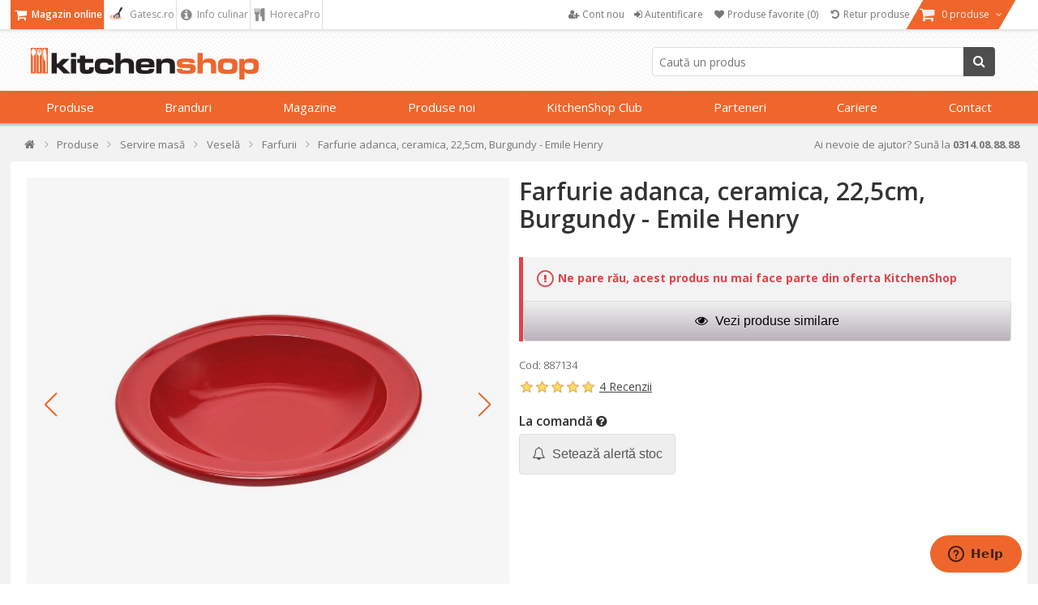

--- FILE ---
content_type: text/html; charset=utf-8
request_url: https://www.kitchenshop.ro/farfurie-adanca-ceramica-225cm-burgundy-emile-henry
body_size: 82522
content:






<!DOCTYPE html>
<html lang="ro" dir="ltr" class="html-product-details-page html-product-reviews-page">
<head>
    <title>Farfurie adanca, ceramica, 22,5cm, Burgundy - Emile Henry | KitchenShop</title>
    <meta http-equiv="Content-type" content="text/html;charset=UTF-8" />
    <meta name="description" content="Farfurie adanca, ceramica, 22,5cm, Burgundy - Emile Henry &#x2705; KitchenShop - Magazinul pasionatilor de gatit &#x27A4; Livrare Rapida &#x27A4; Aici gasesti cele mai bune ustensile de bucatarie!" />
    <meta name="keywords" content="Farfurie adanca, ceramica, 22,5cm, Burgundy - Emile Henry,cumpara Farfurie adanca, ceramica, 22,5cm, Burgundy - Emile Henry, preturi Farfurie adanca, ceramica, 22,5cm, Burgundy - Emile Henry,Farfurie adanca, ceramica, 22,5cm, Burgundy - Emile Henry online" />
    <meta name="generator" content="nopCommerce" />
    <meta name="viewport" content="width=device-width, initial-scale=1" />

    <meta property="og:type" content="product" />
<meta property="og:title" content="Farfurie adanca, ceramica, 22,5cm, Burgundy - Emile Henry" />
<meta property="og:description" content="Farfurie adanca, ceramica, 22,5cm, Burgundy - Emile Henry &#x2705; KitchenShop - Magazinul pasionatilor de gatit &#x27A4; Livrare Rapida &#x27A4; Aici gasesti cele mai bune ustensile de bucatarie!" />
<meta property="og:image" content="https://cdn.www.kitchenshop.ro/images/thumbs/0109864_farfurie-adanca-ceramica-225cm-burgundy-emile-henry_550.jpeg" />
<meta property="og:url" content="https://www.kitchenshop.ro/farfurie-adanca-ceramica-225cm-burgundy-emile-henry" />
<meta property="og:site_name" content="KitchenShop - Magazinul pasionatilor de gatit" />
<meta property="twitter:card" content="summary" />
<meta property="twitter:site" content="KitchenShop - Magazinul pasionatilor de gatit" />
<meta property="twitter:title" content="Farfurie adanca, ceramica, 22,5cm, Burgundy - Emile Henry" />
<meta property="twitter:description" content="Farfurie adanca, ceramica, 22,5cm, Burgundy - Emile Henry &#x2705; KitchenShop - Magazinul pasionatilor de gatit &#x27A4; Livrare Rapida &#x27A4; Aici gasesti cele mai bune ustensile de bucatarie!" />
<meta property="twitter:image" content="https://cdn.www.kitchenshop.ro/images/thumbs/0109864_farfurie-adanca-ceramica-225cm-burgundy-emile-henry_550.jpeg" />
<meta property="twitter:url" content="https://www.kitchenshop.ro/farfurie-adanca-ceramica-225cm-burgundy-emile-henry" />
<script type ="application/ld+json">{"@context":"https://schema.org","@type":"ItemPage","@id":"https://www.kitchenshop.ro/farfurie-adanca-ceramica-225cm-burgundy-emile-henry","name":"Farfurie adanca, ceramica, 22,5cm, Burgundy - Emile Henry","image":"https://cdn.www.kitchenshop.ro/images/thumbs/0109864_farfurie-adanca-ceramica-225cm-burgundy-emile-henry.jpeg","url":"https://www.kitchenshop.ro/farfurie-adanca-ceramica-225cm-burgundy-emile-henry","mainEntity":{"@type":"Product","name":"Farfurie adanca, ceramica, 22,5cm, Burgundy - Emile Henry","description":"Farfurie adanca, marca Emile Henry, 22,5 cm diametru, din ceramica HR®.\r\nCeramica HR® (High Resistance)\u00A0 dezvoltata in laboratoarele Emile Henry rezista pana la temperaturi de 270°C si distribuie\u00A0 caldura uniform pe toata suprafata vasului. Emailul folosit la finisarea vasului il protejeaza de zgarieturi și ciobiri (poti taia direct pe vas fara ca produsul sa se zgarie) facand posibila spalarea lui in masina de spalat vase.\r\nCaracteristici:\r\nSe poate\u00A0utiliza in cuptor clasic si cuptorul cu microunde;Poate fi folosit in congelator si cuptor (de la\u00A0-20°C pana la +270°C);Se poate curata in masina de spalat vase;Garantie: 10 ani.","image":["https://cdn.www.kitchenshop.ro/images/thumbs/0109864_farfurie-adanca-ceramica-225cm-burgundy-emile-henry.jpeg","https://cdn.www.kitchenshop.ro/images/thumbs/0109864_farfurie-adanca-ceramica-225cm-burgundy-emile-henry_550.jpeg","https://cdn.www.kitchenshop.ro/images/thumbs/0020690_farfurie-adanca-ceramica-225cm-burgundy-emile-henry_550.jpeg","https://cdn.www.kitchenshop.ro/images/thumbs/0109865_farfurie-adanca-ceramica-225cm-burgundy-emile-henry_550.jpeg"],"aggregateRating":{"@type":"AggregateRating","url":"https://www.kitchenshop.ro/productreviews/9235","bestRating":5,"ratingValue":5,"worstRating":1,"reviewCount":4},"brand":{"@type":"Brand","name":"Em"},"category":"Produse>Servire masă>Veselă>Farfurii","gtin14":"3289313488713","mpn":"3289313488713","offers":{"@type":"Offer","url":"https://www.kitchenshop.ro/farfurie-adanca-ceramica-225cm-burgundy-emile-henry","availability":"https://schema.org/Discontinued","itemCondition":"https://schema.org/NewCondition","price":"68.00","priceCurrency":"RON","priceValidUntil":"2027-01-15","seller":{"@type":"Organization","name":"KitchenShop - Magazinul pasionatilor de gatit"}},"review":[{"@type":"Review","author":{"@type":"Person","name":"Client KitchenshopEu-205104"},"reviewBody":"This soup/pasta plate is the perfect size for a pasta dish and notice the edge on the plate. The edge helps you not spilling your food on the table!\r\nI love Emile Henry's products and KitchenShop delivered everything safely!!","reviewRating":{"@type":"Rating","bestRating":5,"ratingValue":5}},{"@type":"Review","author":{"@type":"Person","name":"Sidonia T"},"reviewBody":"Imi place enorm de mult cum arata farfuria si mai ales cum arata preparatele in ea.","reviewRating":{"@type":"Rating","bestRating":5,"ratingValue":5}},{"@type":"Review","author":{"@type":"Person","name":"Reinhold D"},"reviewBody":"Super Qualität, alles top.","reviewRating":{"@type":"Rating","bestRating":5,"ratingValue":5}},{"@type":"Review","author":{"@type":"Person","name":"Alexandru-Radu S"},"reviewBody":"Calitate înaltă, solidă, rezistentă, poate fi pusă la cuptor.","reviewRating":{"@type":"Rating","bestRating":5,"ratingValue":5}}],"sku":"887134","weight":{"@type":"QuantitativeValue","unitCode":"KG","value":0.6}},"thumbnailUrl":"https://cdn.www.kitchenshop.ro/images/thumbs/0109864_farfurie-adanca-ceramica-225cm-burgundy-emile-henry_550.jpeg","breadcrumb":{"@type":"BreadcrumbList","name":"Farfurie adanca, ceramica, 22,5cm, Burgundy - Emile Henry","itemListElement":[{"@type":"ListItem","@id":"https://www.kitchenshop.ro/","name":"Acasă","url":"https://www.kitchenshop.ro/","item":{"@type":"ListItem","@id":"https://www.kitchenshop.ro/","url":"https://www.kitchenshop.ro/"},"position":1},{"@type":"ListItem","@id":"https://www.kitchenshop.ro/produse-de-bucatarie","name":"Produse","url":"https://www.kitchenshop.ro/produse-de-bucatarie","item":{"@type":"ListItem","@id":"https://www.kitchenshop.ro/produse-de-bucatarie","url":"https://www.kitchenshop.ro/produse-de-bucatarie"},"position":2},{"@type":"ListItem","@id":"https://www.kitchenshop.ro/servire-masa","name":"Servire masă","url":"https://www.kitchenshop.ro/servire-masa","item":{"@type":"ListItem","@id":"https://www.kitchenshop.ro/servire-masa","url":"https://www.kitchenshop.ro/servire-masa"},"position":3},{"@type":"ListItem","@id":"https://www.kitchenshop.ro/vesela","name":"Veselă","url":"https://www.kitchenshop.ro/vesela","item":{"@type":"ListItem","@id":"https://www.kitchenshop.ro/vesela","url":"https://www.kitchenshop.ro/vesela"},"position":4},{"@type":"ListItem","@id":"https://www.kitchenshop.ro/farfurii-servire","name":"Farfurii","url":"https://www.kitchenshop.ro/farfurii-servire","item":{"@type":"ListItem","@id":"https://www.kitchenshop.ro/farfurii-servire","url":"https://www.kitchenshop.ro/farfurii-servire"},"position":5}]}} </script>
<script type="application/ld+json">{"@context":"https://schema.org","@type":"Product","name":"Farfurie adanca, ceramica, 22,5cm, Burgundy - Emile Henry","sku":"887134","gtin":"3289313488713","description":"Farfurie adanca, ceramica, 22,5cm, Burgundy","image":"https://cdn.www.kitchenshop.ro/images/thumbs/0109864_farfurie-adanca-ceramica-225cm-burgundy-emile-henry_550.jpeg","brand":[],"offers":{"@type":"Offer","url":"https://www.kitchenshop.ro/farfurie-adanca-ceramica-225cm-burgundy-emile-henry","availability":"https://schema.org/InStock","price":"68.00","priceCurrency":"RON"},"aggregateRating":{"@type":"AggregateRating","ratingValue":"5.0","reviewCount":4},"review":[{"@type":"Review","author":{"@type":"Person","name":"Client KitchenshopEu-205104"},"datePublished":"13.01.2023 05:21","name":"Notice the detail","reviewBody":"This soup/pasta plate is the perfect size for a pasta dish and notice the edge on the plate. The edge helps you not spilling your food on the table!\\r\\nI love Emile Henry\\u0027s products and KitchenShop delivered everything safely!!","reviewRating":{"@type":"Rating","ratingValue":5}},{"@type":"Review","author":{"@type":"Person","name":"Sidonia T"},"datePublished":"19.11.2019 17:28","name":"Deosebita","reviewBody":"Imi place enorm de mult cum arata farfuria si mai ales cum arata preparatele in ea.","reviewRating":{"@type":"Rating","ratingValue":5}},{"@type":"Review","author":{"@type":"Person","name":"Reinhold D"},"datePublished":"03.08.2023 11:59","name":"Alles gut.","reviewBody":"Super Qualit\\u00E4t, alles top.","reviewRating":{"@type":"Rating","ratingValue":5}},{"@type":"Review","author":{"@type":"Person","name":"Alexandru-Radu S"},"datePublished":"06.11.2022 15:47","name":"Practic\\u0103","reviewBody":"Calitate \\u00EEnalt\\u0103, solid\\u0103, rezistent\\u0103, poate fi pus\\u0103 la cuptor.","reviewRating":{"@type":"Rating","ratingValue":5}}],"hasVariant":[]}</script>

    






    <script type="text/javascript">
    var localizedStrings = {
        'Common.Warning': 'Atenție',
        'Common.Error': 'Eroare',
        'Common.UnexpectedError': 'A avut loc o eroare neașteptată.',
        'Common.Delete': 'Şterge',
        'Common.DeleteConfirmation': 'Esti sigur ca doresti sa ştergi acest articol?',
        'Common.DeleteConfirmationParam': 'Esti sigur ca doresti sa ştergi {0}?',
        'Common.Yes': 'Da',
        'Common.No': 'Nu',
        'Address': 'Adresa',
        'Customer.Addresses.Save.Success': 'Adresa a fost salvată.',
        'Customer.Addresses.Save.Unsuccessful': 'Adresa nu a putut fi salvată. Corectează greșelile și încearcă din nou.',
        'Customer.Addresses.Delete.Success': 'Adresa a fost ștearsă.',
        'Customer.Addresses.Delete.Unsuccessful': 'Adresa nu a putut fi ștearsă.',
        'Customer.Addresses.GetZipPostalCode.Success': 'Codul poștal a fost actualizat automat.',
        'Customer.Companies.GetCompanyDetails.Success': 'Datele firmei au fost preluate automat.',
        'Customer.Companies.GetCompanyDetails.Unsuccessful': 'Datele firmei nu au putut fi preluate.',
        'Customer.Companies.InvalidVatNumber': 'Codul fiscal nu este valid.',
        'Media.MagnificPopup.Previous': 'Înapoi (Săgeată stânga)',
        'Media.MagnificPopup.Next': 'Înainte (Săgeată dreapta)',
        'Media.MagnificPopup.Counter': '%curr% din %total%',
        'Media.MagnificPopup.ImageError': '<a href="%url%">Imaginea</a> nu a putut fi încarcată.',
        'Media.MagnificPopup.ContentError': '<a href="%url%">Conținutul</a> nu a putut fi încărcat.',
        'Products.ProductHasBeenAddedToTheCart.Link': 'Produsul a fost adăugat în <a href="/cart">coș</a>.',
        'Address.Fields.Country.Required': 'Ţara este necesară.',
        'ShoppingCart.AddToWishlist': 'Adaugă la favorite',
        'ShoppingCart.AddedToWishlist': 'Adaugat la favorite',
        'ShoppingCart.ProductsNotSuitableForLockerDelivery': 'Cosul contine produse care nu pot fi livrate la GLS Locker/Shop',
        'Reviews.TextareaPlaceholderText': 'Adauga comentariu',
        'Reviews.NewestText': 'Recente',
        'Reviews.OldestText': 'Vechi',
        'Reviews.PopularText': 'Populare',
        'Reviews.AttachmentsText': 'Atasamente',
        'Reviews.SendText': 'Trimite',
        'Reviews.ReplyText': 'Raspunde',
        'Reviews.EditText': 'Modifica',
        'Reviews.EditedText': 'Modificat',
        'Reviews.YouText': 'Tu',
        'Reviews.SaveText': 'Salveaza',
        'Reviews.DeleteText': 'Sterge',
        'Reviews.ViewAllRepliesText': 'Vezi toate raspunsurile(__replyCount__)',
        'Reviews.HideRepliesText': 'Ascunde raspunsurile',
        'Reviews.NoCommentsText': 'Nu sunt comentarii',
        'Reviews.NoAttachmentsText': 'Nu sunt atasamente',
        'Reviews.AttachmentDropText': 'Drop fisiere aici',
    };
</script>
    




    <link href="https://cdn.www.kitchenshop.ro/bundles/1vbidop_bfnnkcovdvmwdtmvlg22fhzsgfk0vntvnay_.styles_004.min.css" rel="stylesheet" type="text/css" />
<link href="https://cdnjs.cloudflare.com/ajax/libs/selectize.js/0.15.2/css/selectize.default.min.css" rel="stylesheet" type="text/css" />
<link href="//fonts.googleapis.com/css?family=Open+Sans:400,600,300,700,300italic,400italic,600italic,700italic" rel="stylesheet" type="text/css" />
<link href="//maxcdn.bootstrapcdn.com/font-awesome/4.5.0/css/font-awesome.min.css" rel="stylesheet" type="text/css" />
<link href="https://cdn.www.kitchenshop.ro/bundles/xhqdvtebs-x8lhopbgqd3gnz4e36q3n3l3wsim2pqes_.styles_004.min.css" rel="stylesheet" type="text/css" />



    <script async src="/Plugins/FoxNetSoft.GoogleAnalytics4/Scripts/GoogleAnalytics4.js"></script>
<script>
window.dataLayer = window.dataLayer || [];
var GA4_productImpressions = GA4_productImpressions || [];
var GA4_productDetails = GA4_productDetails || [];
var GA4_cartproducts = GA4_cartproducts || [];
var GA4_wishlistproducts = GA4_wishlistproducts || [];
GA4_productImpressions = [
{
  'item_name': 'Platou din ceramica, 31x16cm, Burgundy - Emile Henry',
  'item_id': '21172',
  'price': '115.00',
  'item_brand': 'Emile Henry',
  'item_category': 'Tăvi și platouri',
  'item_list_name': 'JCarousel',
  'index': 1,
  'productId': 21172
},{
  'item_name': 'Farfurie portelan, 18cm, "Gastronomi Soley" - Porland',
  'item_id': '19724',
  'price': '12.00',
  'item_brand': 'Porland',
  'item_category': 'Farfurii',
  'item_list_name': 'JCarousel',
  'index': 2,
  'productId': 19724
},{
  'item_name': 'Bol pentru cuptor, ceramica, 14cm/0,55L, Burgundy - Emile Henry',
  'item_id': '20771',
  'price': '69.00',
  'item_brand': 'Emile Henry',
  'item_category': 'Boluri',
  'item_list_name': 'JCarousel',
  'index': 3,
  'productId': 20771
},{
  'item_name': 'Farfurie portelan, 24cm, "Seasons", Rosu - Porland',
  'item_id': '21555',
  'price': '74.00',
  'item_brand': 'Porland',
  'item_category': 'Farfurii',
  'item_list_name': 'JCarousel',
  'index': 4,
  'productId': 21555
},{
  'item_name': 'Bol portelan, 10cm, "Seasons", Rosu - Porland',
  'item_id': '21562',
  'price': '29.00',
  'item_brand': 'Porland',
  'item_category': 'Boluri',
  'item_list_name': 'JCarousel',
  'index': 5,
  'productId': 21562
},{
  'item_name': 'Farfurie portelan, 28cm, "Seasons", Rosu - Porland',
  'item_id': '21573',
  'price': '115.00',
  'item_brand': 'Porland',
  'item_category': 'Farfurii',
  'item_list_name': 'JCarousel',
  'index': 6,
  'productId': 21573
},{
  'item_name': 'Tava pizza, ceramica, 40cm, Burgundy - Emile Henry',
  'item_id': '10022',
  'price': '340.00',
  'item_brand': 'Emile Henry',
  'item_category': 'Pentru pizza',
  'item_list_name': 'JCarousel',
  'index': 7,
  'productId': 10022
},{
  'item_name': 'Set 2 manusi de bucatarie - Zokura',
  'item_id': '13621',
  'price': '50.00',
  'item_brand': 'Zokura',
  'item_category': 'Textile bucătărie',
  'item_list_name': 'JCarousel',
  'index': 8,
  'productId': 13621
},{
  'item_name': 'Ceasca pentru cafea cu farfurioara, portelan, 80ml, "Seasons", Turcoaz - Porland',
  'item_id': '22901',
  'price': '45.00',
  'item_brand': 'Porland',
  'item_category': 'Căni și cești',
  'item_list_name': 'JCarousel',
  'index': 9,
  'productId': 22901
},{
  'item_name': 'Tava patrata, ceramica, 24cm/1,8L, Burgundy - Emile Henry',
  'item_id': '13700',
  'price': '155.00',
  'item_brand': 'Emile Henry',
  'item_category': 'Pentru friptură',
  'item_list_name': 'JCarousel',
  'index': 10,
  'productId': 13700
},{
  'item_name': 'Tava ceramica, 42,5x28 cm/4L, Burgundy - Emile Henry',
  'item_id': '13719',
  'price': '280.00',
  'item_brand': 'Emile Henry',
  'item_category': 'Pentru friptură',
  'item_list_name': 'JCarousel',
  'index': 11,
  'productId': 13719
},{
  'item_name': 'Tava pizza, ceramica, 36,5cm, Charcoal - Emile Henry',
  'item_id': '13748',
  'price': '248.00',
  'item_brand': 'Emile Henry',
  'item_category': 'Pentru pizza',
  'item_list_name': 'JCarousel',
  'index': 12,
  'productId': 13748
},{
  'item_name': 'Tava ceramica, 22x14,5cm/0,7L, Burgundy - Emile Henry',
  'item_id': '14400',
  'price': '98.00',
  'item_brand': 'Emile Henry',
  'item_category': 'Pentru friptură',
  'item_list_name': 'JCarousel',
  'index': 13,
  'productId': 14400
},{
  'item_name': 'Tava paine, otel, 18 x 9 cm - MasterClass',
  'item_id': '15846',
  'price': '55.00',
  'item_brand': 'MasterClass',
  'item_category': 'Pentru pâine și cozonac',
  'item_list_name': 'JCarousel',
  'index': 14,
  'productId': 15846
},{
  'item_name': 'Tava pentru friptura, otel, 40 x 28 cm - MasterClass',
  'item_id': '6568',
  'price': '164.00',
  'item_brand': 'MasterClass',
  'item_category': 'Pentru friptură',
  'item_list_name': 'JCarousel',
  'index': 15,
  'productId': 6568
},{
  'item_name': 'Pensula patiserie, silicon, 20cm - Westmark',
  'item_id': '1049',
  'price': '36.00',
  'item_brand': 'Westmark',
  'item_category': 'Pensule',
  'item_list_name': 'JCarousel',
  'index': 16,
  'productId': 1049
},{
  'item_name': 'Forma de copt, otel, 23 cm - MasterClass',
  'item_id': '797',
  'price': '79.00',
  'item_brand': 'MasterClass',
  'item_category': 'Tăvi torturi',
  'item_list_name': 'JCarousel',
  'index': 17,
  'productId': 797
},{
  'item_name': 'Tava pizza, perforata, otel, 33 cm - MasterClass',
  'item_id': '798',
  'price': '75.00',
  'item_brand': 'MasterClass',
  'item_category': 'Pentru pizza',
  'item_list_name': 'JCarousel',
  'index': 18,
  'productId': 798
},{
  'item_name': 'Tajine, ceramica, 32cm/3L, Burgundy - Emile Henry',
  'item_id': '10880',
  'price': '550.00',
  'item_brand': 'Emile Henry',
  'item_category': 'Vase specialități',
  'item_list_name': 'JCarousel',
  'index': 19,
  'productId': 10880
},{
  'item_name': 'Suport magnetic, din lemn, 26cm - LAVA',
  'item_id': '9921',
  'price': '130.00',
  'item_brand': 'Lava',
  'item_category': 'Accesorii vase gătit',
  'item_list_name': 'JCarousel',
  'index': 20,
  'productId': 9921
},{
  'item_name': 'Cutie pentru paine, ceramica, 35,5 x 25 cm, Truffle - Emile Henry',
  'item_id': '27727',
  'price': '425.00',
  'item_brand': 'Emile Henry',
  'item_category': 'Cutii de pâine',
  'item_list_name': 'JCarousel',
  'index': 21,
  'productId': 27727
},{
  'item_name': 'Cutie pentru paine, ceramica, 35,5 x 25 cm, Burgundy - Emile Henry',
  'item_id': '29401',
  'price': '425.00',
  'item_brand': 'Emile Henry',
  'item_category': 'Cutii de pâine',
  'item_list_name': 'JCarousel',
  'index': 22,
  'productId': 29401
},{
  'item_name': 'Bol salata, ceramica, 26cm/5,9L, Burgundy - Emile Henry',
  'item_id': '29762',
  'price': '225.00',
  'item_brand': 'Emile Henry',
  'item_category': 'Boluri',
  'item_list_name': 'JCarousel',
  'index': 23,
  'productId': 29762
},{
  'item_name': 'Bol salata, ceramica, 26cm/5,9L, Clay - Emile Henry',
  'item_id': '29763',
  'price': '225.00',
  'item_brand': 'Emile Henry',
  'item_category': 'Boluri',
  'item_list_name': 'JCarousel',
  'index': 24,
  'productId': 29763
},{
  'item_name': 'Bol salata, ceramica, 19cm/2,3L, Burgundy - Emile Henry',
  'item_id': '29842',
  'price': '115.00',
  'item_brand': 'Emile Henry',
  'item_category': 'Boluri si sosiere',
  'item_list_name': 'JCarousel',
  'index': 25,
  'productId': 29842
},{
  'item_name': 'Bol salata, ceramica, 19cm/2,3L, Clay - Emile Henry',
  'item_id': '29843',
  'price': '115.00',
  'item_brand': 'Emile Henry',
  'item_category': 'Boluri si sosiere',
  'item_list_name': 'JCarousel',
  'index': 26,
  'productId': 29843
},{
  'item_name': 'Bol salata, ceramica, 22cm/3,7L, Burgundy - Emile Henry',
  'item_id': '29844',
  'price': '148.00',
  'item_brand': 'Emile Henry',
  'item_category': 'Boluri',
  'item_list_name': 'JCarousel',
  'index': 27,
  'productId': 29844
},{
  'item_name': 'Bol salata, ceramica, 22cm/3,7L, Clay - Emile Henry',
  'item_id': '29845',
  'price': '148.00',
  'item_brand': 'Emile Henry',
  'item_category': 'Boluri',
  'item_list_name': 'JCarousel',
  'index': 28,
  'productId': 29845
},{
  'item_name': 'Bol salata, ceramica, 19cm/2,3L, Toscane - Emile Henry',
  'item_id': '30814',
  'price': '115.00',
  'item_brand': 'Emile Henry',
  'item_category': 'Boluri',
  'item_list_name': 'JCarousel',
  'index': 29,
  'productId': 30814
},{
  'item_name': 'Bol salata, ceramica, 19cm/2,3L, Provence Yellow - Emile Henry',
  'item_id': '30813',
  'price': '115.00',
  'item_brand': 'Emile Henry',
  'item_category': 'Boluri',
  'item_list_name': 'JCarousel',
  'index': 30,
  'productId': 30813
},{
  'item_name': 'Bol salata, ceramica, 22cm/3,7L, Provence Yellow - Emile Henry',
  'item_id': '30815',
  'price': '148.00',
  'item_brand': 'Emile Henry',
  'item_category': 'Boluri',
  'item_list_name': 'JCarousel',
  'index': 31,
  'productId': 30815
},{
  'item_name': 'Bol salata, ceramica, 22cm/3,7L, Toscane - Emile Henry',
  'item_id': '30816',
  'price': '148.00',
  'item_brand': 'Emile Henry',
  'item_category': 'Boluri',
  'item_list_name': 'JCarousel',
  'index': 32,
  'productId': 30816
},{
  'item_name': 'Bol salata, ceramica, 26cm/5,9L, Toscane - Emile Henry',
  'item_id': '30818',
  'price': '225.00',
  'item_brand': 'Emile Henry',
  'item_category': 'Boluri',
  'item_list_name': 'JCarousel',
  'index': 33,
  'productId': 30818
},{
  'item_name': 'Bol salata, ceramica, 26cm/5,9L, Provence Yellow - Emile Henry',
  'item_id': '30817',
  'price': '225.00',
  'item_brand': 'Emile Henry',
  'item_category': 'Boluri',
  'item_list_name': 'JCarousel',
  'index': 34,
  'productId': 30817
}];
GA4_productDetails = [{
  'item_name': 'Farfurie adanca, ceramica, 22,5cm, Burgundy - Emile Henry',
  'item_id': '9235',
  'price': '68.00',
  'item_brand': 'Emile Henry',
  'item_category': 'Farfurii',
  'productId': 9235
}];
dataLayer.push({
'event': 'ga4_view_item',
'ecommerce': {
'currency': 'RON',
'items': GA4_productDetails
}
});
</script>
<!-- Google Tag Manager -->
<script>(function(w,d,s,l,i){w[l]=w[l]||[];w[l].push({'gtm.start':
new Date().getTime(),event:'gtm.js'});var f=d.getElementsByTagName(s)[0],
j=d.createElement(s),dl=l!='dataLayer'?'&l='+l:'';j.async=true;j.src=
'https://www.googletagmanager.com/gtm.js?id='+i+dl;f.parentNode.insertBefore(j,f);
})(window,document,'script','dataLayer','GTM-PMM7JQD');</script>
<!-- End Google Tag Manager -->

<!-- Google code for Analytics tracking -->
<meta name="google-site-verification" content="1llU_KAgTO2gvXR9FdLMH6WRsjKRBpxXGNnRgxQdB_k" />
<meta name="msvalidate.01" content="EC5C50080BDBBE7B2EE2212FD43BDF13" />
<!-- Meta Pixel Code -->
<script>
!function(f,b,e,v,n,t,s)
{if(f.fbq)return;n=f.fbq=function(){n.callMethod?
n.callMethod.apply(n,arguments):n.queue.push(arguments)};
if(!f._fbq)f._fbq=n;n.push=n;n.loaded=!0;n.version='2.0';
n.queue=[];t=b.createElement(e);t.async=!0;
t.src=v;s=b.getElementsByTagName(e)[0];
s.parentNode.insertBefore(t,s)}(window, document,'script',
'https://connect.facebook.net/en_US/fbevents.js');
fbq('init', '472740447389999');
fbq('track', 'PageView');
</script>
<!-- End Meta Pixel Code -->

<meta name="facebook-domain-verification" content="fdocdmzpf850gu5ug14ii07dotc9bg" />
<script type="text/javascript" src = "//static.criteo.net/js/ld/ld.js" async="true"></script>
                    <script type="text/javascript">
                        window.criteo_q = window.criteo_q || [];
                        var deviceType = /iPad/.test(navigator.userAgent) ? "t" : /Mobile|iP(hone|od)|Android|BlackBerry|IEMobile|Silk/.test(navigator.userAgent) ? "m" : "d";
                        window.criteo_q.push(                        
                            { event: "setAccount", account : 65521 },
                            { event: "setSiteType", type: deviceType },
                            { event: "setEmail", email : "" },
                            { event: "viewItem", item : "887134" }
                        ); 
                    </script>
    <link rel="canonical" href="https://www.kitchenshop.ro/farfurie-adanca-ceramica-225cm-burgundy-emile-henry" />

    
    <link href="https://www.kitchenshop.ro/blog/rss/2" rel="alternate" type="application/rss+xml" title="KitchenShop - Magazinul pasionatilor de gatit: Blog" />
    


    
    <script type="text/javascript">
var interactivePageId = '1-268439570-2-0d5eac0b-ce43-4c6c-9c63-49718a360e1d';
var InteractiveWebPortalUrl = 'https://www.interactiveportal.kitchenshop.eu/';
var resolveNavigationCountry = false;
</script>


    <!--Powered by nopCommerce - https://www.nopCommerce.com-->

        
    </head>
<body>
    <input name="__RequestVerificationToken" type="hidden" value="CfDJ8ObXfoZCXXFOtHLZ8eeBtPm5jifDDTAp-Kbiptew70tT4mx6E2tQupGV0PPKV44_KiqPlF1TVl11LLbm66ftxI2QTUP_fh3e7rfosq6qZhLHTKO4NmsmkVbFiWHsq9xsIrdH_KgL7F8fIsL69565avI" />

    


<!-- Google Tag Manager (noscript) -->
<noscript><iframe src="https://www.googletagmanager.com/ns.html?id=GTM-PMM7JQD" height="0" width="0" style="display:none;visibility:hidden"></iframe></noscript>
<!-- End Google Tag Manager (noscript) -->
<!-- Meta Pixel Code (noscript) -->
<noscript><img height="1" width="1" style="display:none"
src="https://www.facebook.com/tr?id=472740447389999&ev=PageView&noscript=1"
/></noscript>
<!-- End Meta Pixel Code (noscript) -->

<div class="ajax-loading-block-window" style="display: none">
</div>
<div id="dialog-notifications-success" role="status" aria-live="polite" aria-atomic="true" title="Notification" style="display:none;">
</div>
<div id="dialog-notifications-error" role="alert" aria-live="assertive" aria-atomic="true" title="Eroare" style="display:none;">
</div>
<div id="dialog-notifications-warning" role="alert" aria-live="assertive" aria-atomic="true" title="Atenție" style="display:none;">
</div>
<div id="bar-notification" class="bar-notification-container" role="status" aria-live="polite" aria-atomic="true" data-close="Închide">
</div>


<div class="master-wrapper-page ">
    

    
    


<div class="header">
    
    <div class="header-upper">
        <div class="header-content">
            <div class="header-selectors-wrapper">
                
                        <ul class="area-menu">
                            <li class="online-shop-link">
                                <a class="active" href="/" title="Magazin online">
                                    <i class="fa fa-shopping-cart fa-lg"></i>
                                    Magazin online
                                </a>
                            </li>
                            <li class="recipes-link">
                                <a href="https://gatesc.ro/" title="Gatesc.ro - Bucataria pasionatilor de gatit" target="_blank">
                                    <i class="fa fa-lg">
                                        <img src="/images/logo-gatesc.png" style="height:15px; width:20px;">
                                    </i>
                                    Gatesc.ro
                                </a>
                            </li>
                            <li class="culinary-info-link">
                                <a href="/blog/category/info-culinar" title="Info culinar">
                                    <i class="fa fa-info-circle fa-lg"></i>
                                    Info culinar
                                </a>
                            </li>
                            <li class="culinary-info-link">
                                <a href="//horecapro.ro" title="HorecaPro">
                                    <i class="fa fa-cutlery fa-lg"></i>
                                    HorecaPro
                                </a>
                            </li>
                        </ul>
                

                ;

                

                

            </div>
            <div class="header-menu-wrapper">
                

<div class="header-menu">
    <ul>
        
            <li>
                <a href="/register">
                    <i class="fa fa-user-plus"></i>
                    <span class="text">Cont nou</span>
                </a>
            </li>
            <li>
                <a onclick="openDialog('/CustomCustomer/AjaxLogin'); return false;" href="/login">
                    <i class="fa fa-sign-in"></i>
                    <span class="text">Autentificare</span>
                </a>
            </li>
                <li>
                    <a href="/wishlist">
                        <i class="fa fa-heart fa-fw"></i>
                        <span class="wishlist-label">Produse favorite</span>
                        <span class="wishlist-qty">(0)</span>
                    </a>
                </li>
            <li>
                <a href="#" onclick="JavaHelper.ShowPopupWindow('/business/orderrefundrequest'); return false;" class="ico-wishlist">
                    <i class="fa fa-undo fa-fw"></i>
                    <span class="wishlist-label">Retur produse</span>
                </a>
            </li>
            <li id="flyout-cart-button">
                <a href="/cart">
                    <i class="fa fa-shopping-cart fa-lg"></i>
                    <span class="text">
                        0 produse
                    </span>
                    <i class="fa fa-angle-down"></i>
                </a>
            </li>
        
        
    <div id="sign_in_form_for_recipe_site" style="display:none;">
        <a href="https://gatesc.ro/alogin/alogout.html" id="shop-logout-link" target="logout-iframe"></a>
        <iframe id="logout-iframe" name="logout-iframe"></iframe>
    </div>
    

    </ul>

</div>

<ul id="my-account-menu" class="responsive-menu-top-offset">
    

            <li>
                <a href="/register">
                    <i class="fa fa-user-plus"></i>
                    <span class="text">Cont nou</span>
                </a>
            </li>
            <li>
                <a )" onclick="openDialog('/CustomCustomer/AjaxLogin'); return false;" href="/login">
                    <i class="fa fa-sign-in"></i>
                    <span class="text">Autentificare</span>
                </a>
            </li>
                <li>
                    <a href="/wishlist">
                        <i class="fa fa-heart fa-fw"></i>
                        <span class="wishlist-label">Produse favorite</span>
                        <span class="wishlist-qty">(0)</span>
                    </a>
                </li>
            <li>
                <a href="#" onclick="JavaHelper.ShowPopupWindow('/business/orderrefundrequest'); return false;" class="ico-wishlist">
                    <i class="fa fa-undo fa-fw"></i>
                    <span class="wishlist-label">Retur produse</span>
                </a>
            </li>
    
</ul>


    <div id="flyout-cart" class="flyout-cart responsive-menu-top-offset">
        <div class="mini-shopping-cart">
            <div class="count">
Nu aveţi nici un produs în coșul de cumpărături.            </div>
        </div>
    </div>

            </div>
        </div>
    </div>
    <div class="header-lower responsive-menu-top-offset">
        <div class="header-content">
            <div class="header-logo">
                <a href="/">
    <img title="" alt="KitchenShop - Magazinul pasionatilor de gatit" src="https://www.kitchenshop.ro/Themes/Pentrugatit/Content/images/logo.png">
</a>
            </div>

            <div class="search-box store-search-box">
                

<form method="get" id="small-search-box-form-0" action="/filterSearch">
    <input type="text" class="search-box-text" id="small-searchterms-1" autocomplete="off" name="q" placeholder="Caută un produs"/>
    
    <button type="submit" class="button-1 search-box-button">
        <i class="fa fa-search"></i>
        Caută
    </button>        
        
    
</form>
            </div>

        </div>
    </div>

    <div class="navigation-menu-wrapper">

            <div id="topMenu" version="dc5399d7-6223-4792-b84c-5a5fc4a41ddd">


<ul class="navigation-menu">


    

    <li class="category-navigation-menu">
            <a href="javascript:void(0)" class="openable">
                Produse 
            </a>

            <div class="page-blocker"></div>
            <ul class="sublist level-1">
                    <li>
                        <a href="/pentru-gatit"
                           class="openable">
                                 <div class="menu-image"><img alt="Imagine pentru categoria Pentru g&#x103;tit" src="https://cdn.www.kitchenshop.ro/images/thumbs/0090498_pentru-gatit_100.jpeg" title="Vezi produsele din categoria Pentru g&#x103;tit" loading="lazy" /></div>                             <i class="fa fa-chevron-circle-right"></i>Pentru g&#x103;tit 
                                <i class="fa fa-angle-right"></i>
                        </a>
                                <div class="sublist level-2">
                                        <div class="title">
                                            <a href="/pentru-gatit">Pentru g&#x103;tit</a>
                                        </div>
                                            <ul class="group">
                                                    <li>
                                                        <a href="/seturi-de-vase">
                                                             <div class="menu-image"><img alt="Imagine pentru categoria Seturi de Vase" src="https://cdn.www.kitchenshop.ro/images/thumbs/0090505_seturi-de-vase_100.jpeg" title="Vezi produsele din categoria Seturi de Vase" loading="lazy" /></div>                                                             <i class="fa fa-chevron-circle-right"></i>Seturi de Vase 

                                                        </a>
                                                    </li>
                                                    <li>
                                                        <a href="/oale-si-cratite"
                                                           class="has-children">
                                                             <div class="menu-image"><img alt="Imagine pentru categoria Oale &#x219;i crati&#x21B;e" src="https://cdn.www.kitchenshop.ro/images/thumbs/0090506_oale-si-cratite_100.jpeg" title="Vezi produsele din categoria Oale &#x219;i crati&#x21B;e" loading="lazy" /></div>                                                             <i class="fa fa-chevron-circle-right"></i>Oale &#x219;i crati&#x21B;e 

                                                        </a>
                                                            <ul class="sublist level-3">
                                                                    <li>
                                                                        <a href="/oale-inox">
                                                                             <div class="menu-image"><img alt="Imagine pentru categoria Oale inox" src="https://cdn.www.kitchenshop.ro/images/thumbs/0090508_oale-inox_100.jpeg" title="Vezi produsele din categoria Oale inox" loading="lazy" /></div>                                                                         Oale inox 
                                                                        </a>
                                                                    </li>
                                                                    <li>
                                                                        <a href="/oale-fonta">
                                                                             <div class="menu-image"><img alt="Imagine pentru categoria Oale font&#x103;" src="https://cdn.www.kitchenshop.ro/images/thumbs/0090513_oale-fonta_100.jpeg" title="Vezi produsele din categoria Oale font&#x103;" loading="lazy" /></div>                                                                         Oale font&#x103; 
                                                                        </a>
                                                                    </li>
                                                                    <li>
                                                                        <a href="/oale-aluminiu">
                                                                             <div class="menu-image"><img alt="Imagine pentru categoria Oale aluminiu" src="https://cdn.www.kitchenshop.ro/images/thumbs/0090521_oale-aluminiu_100.jpeg" title="Vezi produsele din categoria Oale aluminiu" loading="lazy" /></div>                                                                         Oale aluminiu 
                                                                        </a>
                                                                    </li>
                                                                    <li>
                                                                        <a href="/oale-ceramica">
                                                                             <div class="menu-image"><img alt="Imagine pentru categoria Oale ceramic&#x103;" src="https://cdn.www.kitchenshop.ro/images/thumbs/0090522_oale-ceramica_100.jpeg" title="Vezi produsele din categoria Oale ceramic&#x103;" loading="lazy" /></div>                                                                         Oale ceramic&#x103; 
                                                                        </a>
                                                                    </li>
                                                                    <li>
                                                                        <a href="/oale-sub-presiune">
                                                                             <div class="menu-image"><img alt="Imagine pentru categoria Oale sub presiune" src="https://cdn.www.kitchenshop.ro/images/thumbs/0090523_oale-sub-presiune_100.jpeg" title="Vezi produsele din categoria Oale sub presiune" loading="lazy" /></div>                                                                         Oale sub presiune 
                                                                        </a>
                                                                    </li>
                                                                    <li>
                                                                        <a href="/gatit-la-aburi">
                                                                             <div class="menu-image"><img alt="Imagine pentru categoria G&#x103;tit la aburi" src="https://cdn.www.kitchenshop.ro/images/thumbs/0090524_gatit-la-aburi_100.jpeg" title="Vezi produsele din categoria G&#x103;tit la aburi" loading="lazy" /></div>                                                                         G&#x103;tit la aburi 
                                                                        </a>
                                                                    </li>
                                                                    <li>
                                                                        <a href="/oale-pentru-plita-cu-inductie">
                                                                             <div class="menu-image"><img alt="Imagine pentru categoria Oale pentru plita cu induc&#x21B;ie" src="https://cdn.www.kitchenshop.ro/images/thumbs/0111365_oale-pentru-plita-cu-inductie_100.jpeg" title="Vezi produsele din categoria Oale pentru plita cu induc&#x21B;ie" loading="lazy" /></div>                                                                         Oale pentru plita cu induc&#x21B;ie 
                                                                        </a>
                                                                    </li>
                                                                    <li>
                                                                        <a href="/oale-antiaderente">
                                                                             <div class="menu-image"><img alt="Imagine pentru categoria Oale antiaderente" src="https://cdn.www.kitchenshop.ro/images/thumbs/0111366_oale-antiaderente_100.jpeg" title="Vezi produsele din categoria Oale antiaderente" loading="lazy" /></div>                                                                         Oale antiaderente 
                                                                        </a>
                                                                    </li>
                                                            </ul>
                                                    </li>
                                            </ul>
                                            <ul class="group">
                                                    <li>
                                                        <a href="/vase-specialitati">
                                                             <div class="menu-image"><img alt="Imagine pentru categoria Vase specialit&#x103;&#x21B;i" src="https://cdn.www.kitchenshop.ro/images/thumbs/0092679_vase-specialitati_100.jpeg" title="Vezi produsele din categoria Vase specialit&#x103;&#x21B;i" loading="lazy" /></div>                                                             <i class="fa fa-chevron-circle-right"></i>Vase specialit&#x103;&#x21B;i 

                                                        </a>
                                                    </li>
                                                    <li>
                                                        <a href="/tigai"
                                                           class="has-children">
                                                             <div class="menu-image"><img alt="Imagine pentru categoria Tig&#x103;i" src="https://cdn.www.kitchenshop.ro/images/thumbs/0090526_tigai_100.jpeg" title="Vezi produsele din categoria Tig&#x103;i" loading="lazy" /></div>                                                             <i class="fa fa-chevron-circle-right"></i>Tig&#x103;i 

                                                        </a>
                                                            <ul class="sublist level-3">
                                                                    <li>
                                                                        <a href="/tigai-universale">
                                                                             <div class="menu-image"><img alt="Imagine pentru categoria Tig&#x103;i universale" src="https://cdn.www.kitchenshop.ro/images/thumbs/0090527_tigai-universale_100.jpeg" title="Vezi produsele din categoria Tig&#x103;i universale" loading="lazy" /></div>                                                                         Tig&#x103;i universale 
                                                                        </a>
                                                                    </li>
                                                                    <li>
                                                                        <a href="/tigai-adanci">
                                                                             <div class="menu-image"><img alt="Imagine pentru categoria Tig&#x103;i ad&#xE2;nci" src="https://cdn.www.kitchenshop.ro/images/thumbs/0090528_tigai-adanci_100.jpeg" title="Vezi produsele din categoria Tig&#x103;i ad&#xE2;nci" loading="lazy" /></div>                                                                         Tig&#x103;i ad&#xE2;nci 
                                                                        </a>
                                                                    </li>
                                                                    <li>
                                                                        <a href="/tigai-grill">
                                                                             <div class="menu-image"><img alt="Imagine pentru categoria Tig&#x103;i grill" src="https://cdn.www.kitchenshop.ro/images/thumbs/0090529_tigai-grill_100.jpeg" title="Vezi produsele din categoria Tig&#x103;i grill" loading="lazy" /></div>                                                                         Tig&#x103;i grill 
                                                                        </a>
                                                                    </li>
                                                                    <li>
                                                                        <a href="/tigai-wok">
                                                                             <div class="menu-image"><img alt="Imagine pentru categoria Tig&#x103;i wok" src="https://cdn.www.kitchenshop.ro/images/thumbs/0090530_tigai-wok_100.jpeg" title="Vezi produsele din categoria Tig&#x103;i wok" loading="lazy" /></div>                                                                         Tig&#x103;i wok 
                                                                        </a>
                                                                    </li>
                                                                    <li>
                                                                        <a href="/tigai-pentru-clatite">
                                                                             <div class="menu-image"><img alt="Imagine pentru categoria Tig&#x103;i pentru cl&#x103;tite" src="https://cdn.www.kitchenshop.ro/images/thumbs/0090531_tigai-pentru-clatite_100.jpeg" title="Vezi produsele din categoria Tig&#x103;i pentru cl&#x103;tite" loading="lazy" /></div>                                                                         Tig&#x103;i pentru cl&#x103;tite 
                                                                        </a>
                                                                    </li>
                                                                    <li>
                                                                        <a href="/tigai-pentru-copt-oua">
                                                                             <div class="menu-image"><img alt="Imagine pentru categoria Tig&#x103;i pentru copt ou&#x103;" src="https://cdn.www.kitchenshop.ro/images/thumbs/0090532_tigai-pentru-copt-oua_100.jpeg" title="Vezi produsele din categoria Tig&#x103;i pentru copt ou&#x103;" loading="lazy" /></div>                                                                         Tig&#x103;i pentru copt ou&#x103; 
                                                                        </a>
                                                                    </li>
                                                                    <li>
                                                                        <a href="/tigai-specialitati">
                                                                             <div class="menu-image"><img alt="Imagine pentru categoria Tig&#x103;i specialit&#x103;&#x21B;i" src="https://cdn.www.kitchenshop.ro/images/thumbs/0090533_tigai-specialitati_100.jpeg" title="Vezi produsele din categoria Tig&#x103;i specialit&#x103;&#x21B;i" loading="lazy" /></div>                                                                         Tig&#x103;i specialit&#x103;&#x21B;i 
                                                                        </a>
                                                                    </li>
                                                                    <li>
                                                                        <a href="/tigai-pentru-plita-cu-inductie">
                                                                             <div class="menu-image"><img alt="Imagine pentru categoria Tig&#x103;i pentru plita cu induc&#x21B;ie" src="https://cdn.www.kitchenshop.ro/images/thumbs/0111360_tigai-pentru-plita-cu-inductie_100.jpeg" title="Vezi produsele din categoria Tig&#x103;i pentru plita cu induc&#x21B;ie" loading="lazy" /></div>                                                                         Tig&#x103;i pentru plita cu induc&#x21B;ie 
                                                                        </a>
                                                                    </li>
                                                                    <li>
                                                                        <a href="/tigai-fonta">
                                                                             <div class="menu-image"><img alt="Imagine pentru categoria Tig&#x103;i font&#x103;" src="https://cdn.www.kitchenshop.ro/images/thumbs/0111361_tigai-fonta_100.jpeg" title="Vezi produsele din categoria Tig&#x103;i font&#x103;" loading="lazy" /></div>                                                                         Tig&#x103;i font&#x103; 
                                                                        </a>
                                                                    </li>
                                                                    <li>
                                                                        <a href="/tigai-inox">
                                                                             <div class="menu-image"><img alt="Imagine pentru categoria Tig&#x103;i inox" src="https://cdn.www.kitchenshop.ro/images/thumbs/0111362_tigai-inox_100.jpeg" title="Vezi produsele din categoria Tig&#x103;i inox" loading="lazy" /></div>                                                                         Tig&#x103;i inox 
                                                                        </a>
                                                                    </li>
                                                                    <li>
                                                                        <a href="/tigai-aluminiu">
                                                                             <div class="menu-image"><img alt="Imagine pentru categoria Tig&#x103;i aluminiu" src="https://cdn.www.kitchenshop.ro/images/thumbs/0111363_tigai-aluminiu_100.jpeg" title="Vezi produsele din categoria Tig&#x103;i aluminiu" loading="lazy" /></div>                                                                         Tig&#x103;i aluminiu 
                                                                        </a>
                                                                    </li>
                                                                    <li>
                                                                        <a href="/tigai-otel">
                                                                             <div class="menu-image"><img alt="Imagine pentru categoria Tig&#x103;i o&#x21B;el" src="https://cdn.www.kitchenshop.ro/images/thumbs/0111364_tigai-otel_100.jpeg" title="Vezi produsele din categoria Tig&#x103;i o&#x21B;el" loading="lazy" /></div>                                                                         Tig&#x103;i o&#x21B;el 
                                                                        </a>
                                                                    </li>
                                                            </ul>
                                                    </li>
                                            </ul>
                                            <ul class="group">
                                                    <li>
                                                        <a href="/capace">
                                                             <div class="menu-image"><img alt="Imagine pentru categoria Capace" src="https://cdn.www.kitchenshop.ro/images/thumbs/0090534_capace_100.jpeg" title="Vezi produsele din categoria Capace" loading="lazy" /></div>                                                             <i class="fa fa-chevron-circle-right"></i>Capace 

                                                        </a>
                                                    </li>
                                                    <li>
                                                        <a href="/accesorii-vase-gatit">
                                                             <div class="menu-image"><img alt="Imagine pentru categoria Accesorii vase g&#x103;tit" src="https://cdn.www.kitchenshop.ro/images/thumbs/0090535_accesorii-vase-gatit_100.jpeg" title="Vezi produsele din categoria Accesorii vase g&#x103;tit" loading="lazy" /></div>                                                             <i class="fa fa-chevron-circle-right"></i>Accesorii vase g&#x103;tit 

                                                        </a>
                                                    </li>
                                            </ul>
                                </div>
                        </li>
                    <li>
                        <a href="/pentru-cuptor"
                           class="openable">
                                 <div class="menu-image"><img alt="Imagine pentru categoria Pentru cuptor" src="https://cdn.www.kitchenshop.ro/images/thumbs/0110350_pentru-cuptor_100.jpeg" title="Vezi produsele din categoria Pentru cuptor" loading="lazy" /></div>                             <i class="fa fa-chevron-circle-right"></i>Pentru cuptor 
                                <i class="fa fa-angle-right"></i>
                        </a>
                                <div class="sublist level-2">
                                        <div class="title">
                                            <a href="/pentru-cuptor">Pentru cuptor</a>
                                        </div>
                                            <ul class="group">
                                                    <li>
                                                        <a href="/forme-si-tavi-prajituri">
                                                             <div class="menu-image"><img alt="Imagine pentru categoria T&#x103;vi &#x219;i forme pr&#x103;jituri" src="https://cdn.www.kitchenshop.ro/images/thumbs/0110462_tavi-si-forme-prajituri_100.jpeg" title="Vezi produsele din categoria T&#x103;vi &#x219;i forme pr&#x103;jituri" loading="lazy" /></div>                                                             <i class="fa fa-chevron-circle-right"></i>T&#x103;vi &#x219;i forme pr&#x103;jituri 

                                                        </a>
                                                    </li>
                                                    <li>
                                                        <a href="/pentru-placinte-si-tarte">
                                                             <div class="menu-image"><img alt="Imagine pentru categoria T&#x103;vi &#x219;i forme tarte &#x219;i pl&#x103;cinte" src="https://cdn.www.kitchenshop.ro/images/thumbs/0092689_tavi-si-forme-tarte-si-placinte_100.jpeg" title="Vezi produsele din categoria T&#x103;vi &#x219;i forme tarte &#x219;i pl&#x103;cinte" loading="lazy" /></div>                                                             <i class="fa fa-chevron-circle-right"></i>T&#x103;vi &#x219;i forme tarte &#x219;i pl&#x103;cinte 

                                                        </a>
                                                    </li>
                                                    <li>
                                                        <a href="/tavi-si-forme-briose">
                                                             <div class="menu-image"><img alt="Imagine pentru categoria T&#x103;vi &#x219;i forme brio&#x219;e" src="https://cdn.www.kitchenshop.ro/images/thumbs/0092686_tavi-si-forme-briose_100.jpeg" title="Vezi produsele din categoria T&#x103;vi &#x219;i forme brio&#x219;e" loading="lazy" /></div>                                                             <i class="fa fa-chevron-circle-right"></i>T&#x103;vi &#x219;i forme brio&#x219;e 

                                                        </a>
                                                    </li>
                                                    <li>
                                                        <a href="/tavi-torturi">
                                                             <div class="menu-image"><img alt="Imagine pentru categoria T&#x103;vi torturi" src="https://cdn.www.kitchenshop.ro/images/thumbs/0109448_tavi-torturi_100.jpeg" title="Vezi produsele din categoria T&#x103;vi torturi" loading="lazy" /></div>                                                             <i class="fa fa-chevron-circle-right"></i>T&#x103;vi torturi 

                                                        </a>
                                                    </li>
                                                    <li>
                                                        <a href="/tavi-specialitati">
                                                             <div class="menu-image"><img alt="Imagine pentru categoria T&#x103;vi specialit&#x103;&#x21B;i" src="https://cdn.www.kitchenshop.ro/images/thumbs/0092688_tavi-specialitati_100.jpeg" title="Vezi produsele din categoria T&#x103;vi specialit&#x103;&#x21B;i" loading="lazy" /></div>                                                             <i class="fa fa-chevron-circle-right"></i>T&#x103;vi specialit&#x103;&#x21B;i 

                                                        </a>
                                                    </li>
                                                    <li>
                                                        <a href="/pentru-friptura">
                                                             <div class="menu-image"><img alt="Imagine pentru categoria Pentru friptur&#x103;" src="https://cdn.www.kitchenshop.ro/images/thumbs/0092685_pentru-friptura_100.jpeg" title="Vezi produsele din categoria Pentru friptur&#x103;" loading="lazy" /></div>                                                             <i class="fa fa-chevron-circle-right"></i>Pentru friptur&#x103; 

                                                        </a>
                                                    </li>
                                                    <li>
                                                        <a href="/pizza">
                                                             <div class="menu-image"><img alt="Imagine pentru categoria Pentru pizza" src="https://cdn.www.kitchenshop.ro/images/thumbs/0092684_pentru-pizza_100.jpeg" title="Vezi produsele din categoria Pentru pizza" loading="lazy" /></div>                                                             <i class="fa fa-chevron-circle-right"></i>Pentru pizza 

                                                        </a>
                                                    </li>
                                                    <li>
                                                        <a href="/paine-si-cozonac">
                                                             <div class="menu-image"><img alt="Imagine pentru categoria Pentru p&#xE2;ine &#x219;i cozonac" src="https://cdn.www.kitchenshop.ro/images/thumbs/0110463_pentru-paine-si-cozonac_100.jpeg" title="Vezi produsele din categoria Pentru p&#xE2;ine &#x219;i cozonac" loading="lazy" /></div>                                                             <i class="fa fa-chevron-circle-right"></i>Pentru p&#xE2;ine &#x219;i cozonac 

                                                        </a>
                                                    </li>
                                                    <li>
                                                        <a href="/ramekin-souffle-si-gratinat">
                                                             <div class="menu-image"><img alt="Imagine pentru categoria Ramekin, souffle si gratinat" src="https://cdn.www.kitchenshop.ro/images/thumbs/0092687_ramekin-souffle-si-gratinat_100.jpeg" title="Vezi produsele din categoria Ramekin, souffle si gratinat" loading="lazy" /></div>                                                             <i class="fa fa-chevron-circle-right"></i>Ramekin, souffle si gratinat 

                                                        </a>
                                                    </li>
                                                    <li>
                                                        <a href="/vase-de-fonta">
                                                             <div class="menu-image"><img alt="Imagine pentru categoria Vase font&#x103;" src="https://cdn.www.kitchenshop.ro/images/thumbs/0092682_vase-fonta_100.jpeg" title="Vezi produsele din categoria Vase font&#x103;" loading="lazy" /></div>                                                             <i class="fa fa-chevron-circle-right"></i>Vase font&#x103; 

                                                        </a>
                                                    </li>
                                            </ul>
                                </div>
                        </li>
                    <li>
                        <a href="/cutite-de-bucatarie"
                           class="openable">
                                 <div class="menu-image"><img alt="Imagine pentru categoria Cu&#x21B;ite" src="https://cdn.www.kitchenshop.ro/images/thumbs/0090548_cutite_100.jpeg" title="Vezi produsele din categoria Cu&#x21B;ite" loading="lazy" /></div>                             <i class="fa fa-chevron-circle-right"></i>Cu&#x21B;ite 
                                <i class="fa fa-angle-right"></i>
                        </a>
                                <div class="sublist level-2">
                                        <div class="title">
                                            <a href="/cutite-de-bucatarie">Cu&#x21B;ite</a>
                                        </div>
                                            <ul class="group">
                                                    <li>
                                                        <a href="/seturi-cutite">
                                                             <div class="menu-image"><img alt="Imagine pentru categoria Seturi cu&#x21B;ite" src="https://cdn.www.kitchenshop.ro/images/thumbs/0092691_seturi-cutite_100.jpeg" title="Vezi produsele din categoria Seturi cu&#x21B;ite" loading="lazy" /></div>                                                             <i class="fa fa-chevron-circle-right"></i>Seturi cu&#x21B;ite 

                                                        </a>
                                                    </li>
                                                    <li>
                                                        <a href="/cutite-de-bucatarie-4"
                                                           class="has-children">
                                                             <div class="menu-image"><img alt="Imagine pentru categoria Cu&#x21B;ite de buc&#x103;t&#x103;rie" src="https://cdn.www.kitchenshop.ro/images/thumbs/0092692_cutite-de-bucatarie_100.jpeg" title="Vezi produsele din categoria Cu&#x21B;ite de buc&#x103;t&#x103;rie" loading="lazy" /></div>                                                             <i class="fa fa-chevron-circle-right"></i>Cu&#x21B;ite de buc&#x103;t&#x103;rie 

                                                        </a>
                                                            <ul class="sublist level-3">
                                                                    <li>
                                                                        <a href="/cutitul-bucatarului">
                                                                             <div class="menu-image"><img alt="Imagine pentru categoria Cu&#x21B;itul buc&#x103;tarului" src="https://cdn.www.kitchenshop.ro/images/thumbs/0105077_cutitul-bucatarului_100.jpeg" title="Vezi produsele din categoria Cu&#x21B;itul buc&#x103;tarului" loading="lazy" /></div>                                                                         Cu&#x21B;itul buc&#x103;tarului 
                                                                        </a>
                                                                    </li>
                                                                    <li>
                                                                        <a href="/cu%C8%9Bitul-buc%C4%83tarului-chinez">
                                                                             <div class="menu-image"><img alt="Imagine pentru categoria Cu&#x21B;itul buc&#x103;tarului chinez" src="https://cdn.www.kitchenshop.ro/images/thumbs/0107169_cutitul-bucatarului-chinez_100.jpeg" title="Vezi produsele din categoria Cu&#x21B;itul buc&#x103;tarului chinez" loading="lazy" /></div>                                                                         Cu&#x21B;itul buc&#x103;tarului chinez 
                                                                        </a>
                                                                    </li>
                                                                    <li>
                                                                        <a href="/cutit-santoku">
                                                                             <div class="menu-image"><img alt="Imagine pentru categoria Cu&#x21B;it Santoku" src="https://cdn.www.kitchenshop.ro/images/thumbs/0105078_cutit-santoku_100.jpeg" title="Vezi produsele din categoria Cu&#x21B;it Santoku" loading="lazy" /></div>                                                                         Cu&#x21B;it Santoku 
                                                                        </a>
                                                                    </li>
                                                                    <li>
                                                                        <a href="/cu%C8%9Bit-pentru-decojit">
                                                                             <div class="menu-image"><img alt="Imagine pentru categoria Cu&#x21B;it pentru decojit" src="https://cdn.www.kitchenshop.ro/images/thumbs/0105079_cutit-pentru-decojit_100.jpeg" title="Vezi produsele din categoria Cu&#x21B;it pentru decojit" loading="lazy" /></div>                                                                         Cu&#x21B;it pentru decojit 
                                                                        </a>
                                                                    </li>
                                                                    <li>
                                                                        <a href="/cutit-pentru-legume-si-fructe">
                                                                             <div class="menu-image"><img alt="Imagine pentru categoria Cu&#x21B;it pentru legume &#x219;i fructe" src="https://cdn.www.kitchenshop.ro/images/thumbs/0105080_cutit-pentru-legume-si-fructe_100.jpeg" title="Vezi produsele din categoria Cu&#x21B;it pentru legume &#x219;i fructe" loading="lazy" /></div>                                                                         Cu&#x21B;it pentru legume &#x219;i fructe 
                                                                        </a>
                                                                    </li>
                                                                    <li>
                                                                        <a href="/cutit-pentru-dezosat">
                                                                             <div class="menu-image"><img alt="Imagine pentru categoria Cu&#x21B;it pentru dezosat" src="https://cdn.www.kitchenshop.ro/images/thumbs/0105081_cutit-pentru-dezosat_100.jpeg" title="Vezi produsele din categoria Cu&#x21B;it pentru dezosat" loading="lazy" /></div>                                                                         Cu&#x21B;it pentru dezosat 
                                                                        </a>
                                                                    </li>
                                                                    <li>
                                                                        <a href="/cutit-pentru-feliat">
                                                                             <div class="menu-image"><img alt="Imagine pentru categoria Cu&#x21B;it pentru feliat" src="https://cdn.www.kitchenshop.ro/images/thumbs/0105082_cutit-pentru-feliat_100.jpeg" title="Vezi produsele din categoria Cu&#x21B;it pentru feliat" loading="lazy" /></div>                                                                         Cu&#x21B;it pentru feliat 
                                                                        </a>
                                                                    </li>
                                                                    <li>
                                                                        <a href="/cutit-pentru-filetat">
                                                                             <div class="menu-image"><img alt="Imagine pentru categoria Cu&#x21B;it pentru filetat" src="https://cdn.www.kitchenshop.ro/images/thumbs/0105083_cutit-pentru-filetat_100.jpeg" title="Vezi produsele din categoria Cu&#x21B;it pentru filetat" loading="lazy" /></div>                                                                         Cu&#x21B;it pentru filetat 
                                                                        </a>
                                                                    </li>
                                                                    <li>
                                                                        <a href="/cutit-pentru-paine">
                                                                             <div class="menu-image"><img alt="Imagine pentru categoria Cu&#x21B;it pentru p&#xE2;ine" src="https://cdn.www.kitchenshop.ro/images/thumbs/0105087_cutit-pentru-paine_100.jpeg" title="Vezi produsele din categoria Cu&#x21B;it pentru p&#xE2;ine" loading="lazy" /></div>                                                                         Cu&#x21B;it pentru p&#xE2;ine 
                                                                        </a>
                                                                    </li>
                                                                    <li>
                                                                        <a href="/cu%C8%9Bit-pentru-patiserie">
                                                                             <div class="menu-image"><img alt="Imagine pentru categoria Cu&#x21B;it pentru patiserie" src="https://cdn.www.kitchenshop.ro/images/thumbs/0105088_cutit-pentru-patiserie_100.jpeg" title="Vezi produsele din categoria Cu&#x21B;it pentru patiserie" loading="lazy" /></div>                                                                         Cu&#x21B;it pentru patiserie 
                                                                        </a>
                                                                    </li>
                                                                    <li>
                                                                        <a href="/satar">
                                                                             <div class="menu-image"><img alt="Imagine pentru categoria Sat&#xE2;r" src="https://cdn.www.kitchenshop.ro/images/thumbs/0105089_satar_100.jpeg" title="Vezi produsele din categoria Sat&#xE2;r" loading="lazy" /></div>                                                                         Sat&#xE2;r 
                                                                        </a>
                                                                    </li>
                                                                    <li>
                                                                        <a href="/cu%C8%9Bit-universal">
                                                                             <div class="menu-image"><img alt="Imagine pentru categoria Cu&#x21B;it universal" src="https://cdn.www.kitchenshop.ro/images/thumbs/0105135_cutit-universal_100.jpeg" title="Vezi produsele din categoria Cu&#x21B;it universal" loading="lazy" /></div>                                                                         Cu&#x21B;it universal 
                                                                        </a>
                                                                    </li>
                                                                    <li>
                                                                        <a href="/cu%C8%9Bite-de-m%C4%83cel%C4%83rie">
                                                                             <div class="menu-image"><img alt="Imagine pentru categoria Cu&#x21B;ite de m&#x103;cel&#x103;rie" src="https://cdn.www.kitchenshop.ro/images/thumbs/0105269_cutite-de-macelarie_100.jpeg" title="Vezi produsele din categoria Cu&#x21B;ite de m&#x103;cel&#x103;rie" loading="lazy" /></div>                                                                         Cu&#x21B;ite de m&#x103;cel&#x103;rie 
                                                                        </a>
                                                                    </li>
                                                            </ul>
                                                    </li>
                                            </ul>
                                            <ul class="group">
                                                    <li>
                                                        <a href="/cutite-japoneze"
                                                           class="has-children">
                                                             <div class="menu-image"><img alt="Imagine pentru categoria Cu&#x21B;ite japoneze" src="https://cdn.www.kitchenshop.ro/images/thumbs/0092693_cutite-japoneze_100.jpeg" title="Vezi produsele din categoria Cu&#x21B;ite japoneze" loading="lazy" /></div>                                                             <i class="fa fa-chevron-circle-right"></i>Cu&#x21B;ite japoneze 

                                                        </a>
                                                            <ul class="sublist level-3">
                                                                    <li>
                                                                        <a href="/cutit-gyutoh">
                                                                             <div class="menu-image"><img alt="Imagine pentru categoria Cu&#x21B;it Gyutoh" src="https://cdn.www.kitchenshop.ro/images/thumbs/0105434_cutit-gyutoh_100.jpeg" title="Vezi produsele din categoria Cu&#x21B;it Gyutoh" loading="lazy" /></div>                                                                         Cu&#x21B;it Gyutoh 
                                                                        </a>
                                                                    </li>
                                                                    <li>
                                                                        <a href="/cu%C8%9Bit-santoku-2">
                                                                             <div class="menu-image"><img alt="Imagine pentru categoria Cu&#x21B;it Santoku" src="https://cdn.www.kitchenshop.ro/images/thumbs/0105497_cutit-santoku_100.jpeg" title="Vezi produsele din categoria Cu&#x21B;it Santoku" loading="lazy" /></div>                                                                         Cu&#x21B;it Santoku 
                                                                        </a>
                                                                    </li>
                                                                    <li>
                                                                        <a href="/cutit-shotoh">
                                                                             <div class="menu-image"><img alt="Imagine pentru categoria Cu&#x21B;it Shotoh" src="https://cdn.www.kitchenshop.ro/images/thumbs/0105501_cutit-shotoh_100.jpeg" title="Vezi produsele din categoria Cu&#x21B;it Shotoh" loading="lazy" /></div>                                                                         Cu&#x21B;it Shotoh 
                                                                        </a>
                                                                    </li>
                                                                    <li>
                                                                        <a href="/cu%C8%9Bit-pentru-legume">
                                                                             <div class="menu-image"><img alt="Imagine pentru categoria Cu&#x21B;it pentru legume" src="https://cdn.www.kitchenshop.ro/images/thumbs/0105537_cutit-pentru-legume_100.jpeg" title="Vezi produsele din categoria Cu&#x21B;it pentru legume" loading="lazy" /></div>                                                                         Cu&#x21B;it pentru legume 
                                                                        </a>
                                                                    </li>
                                                                    <li>
                                                                        <a href="/cu%C8%9Bit-pentru-feliat-2">
                                                                             <div class="menu-image"><img alt="Imagine pentru categoria Cu&#x21B;it pentru feliat" src="https://cdn.www.kitchenshop.ro/images/thumbs/0105540_cutit-pentru-feliat_100.jpeg" title="Vezi produsele din categoria Cu&#x21B;it pentru feliat" loading="lazy" /></div>                                                                         Cu&#x21B;it pentru feliat 
                                                                        </a>
                                                                    </li>
                                                                    <li>
                                                                        <a href="/cutit-japonez-pentru-filetat">
                                                                             <div class="menu-image"><img alt="Imagine pentru categoria Cu&#x21B;it pentru filetat" src="https://cdn.www.kitchenshop.ro/images/thumbs/0127341_cutit-pentru-filetat_100.jpeg" title="Vezi produsele din categoria Cu&#x21B;it pentru filetat" loading="lazy" /></div>                                                                         Cu&#x21B;it pentru filetat 
                                                                        </a>
                                                                    </li>
                                                                    <li>
                                                                        <a href="/cu%C8%9Bit-pentru-p%C3%A2ine-2">
                                                                             <div class="menu-image"><img alt="Imagine pentru categoria Cu&#x21B;it pentru p&#xE2;ine" src="https://cdn.www.kitchenshop.ro/images/thumbs/0105492_cutit-pentru-paine_100.jpeg" title="Vezi produsele din categoria Cu&#x21B;it pentru p&#xE2;ine" loading="lazy" /></div>                                                                         Cu&#x21B;it pentru p&#xE2;ine 
                                                                        </a>
                                                                    </li>
                                                            </ul>
                                                    </li>
                                                    <li>
                                                        <a href="/cu%C8%9Bite-friptur%C4%83">
                                                             <div class="menu-image"><img alt="Imagine pentru categoria Cu&#x21B;ite friptur&#x103;" src="https://cdn.www.kitchenshop.ro/images/thumbs/0092694_cutite-friptura_100.jpeg" title="Vezi produsele din categoria Cu&#x21B;ite friptur&#x103;" loading="lazy" /></div>                                                             <i class="fa fa-chevron-circle-right"></i>Cu&#x21B;ite friptur&#x103; 

                                                        </a>
                                                    </li>
                                                    <li>
                                                        <a href="/cu%C8%9Bite-speciale">
                                                             <div class="menu-image"><img alt="Imagine pentru categoria Cu&#x21B;ite speciale" src="https://cdn.www.kitchenshop.ro/images/thumbs/0105340_cutite-speciale_100.jpeg" title="Vezi produsele din categoria Cu&#x21B;ite speciale" loading="lazy" /></div>                                                             <i class="fa fa-chevron-circle-right"></i>Cu&#x21B;ite speciale 

                                                        </a>
                                                    </li>
                                            </ul>
                                            <ul class="group">
                                                    <li>
                                                        <a href="/cu%C8%9Bite-outdoor">
                                                             <div class="menu-image"><img alt="Imagine pentru categoria Cu&#x21B;ite outdoor" src="https://cdn.www.kitchenshop.ro/images/thumbs/0104051_cutite-outdoor_100.jpeg" title="Vezi produsele din categoria Cu&#x21B;ite outdoor" loading="lazy" /></div>                                                             <i class="fa fa-chevron-circle-right"></i>Cu&#x21B;ite outdoor 

                                                        </a>
                                                    </li>
                                                    <li>
                                                        <a href="/suporturi-cutite">
                                                             <div class="menu-image"><img alt="Imagine pentru categoria Suporturi cu&#x21B;ite" src="https://cdn.www.kitchenshop.ro/images/thumbs/0092695_suporturi-cutite_100.jpeg" title="Vezi produsele din categoria Suporturi cu&#x21B;ite" loading="lazy" /></div>                                                             <i class="fa fa-chevron-circle-right"></i>Suporturi cu&#x21B;ite 

                                                        </a>
                                                    </li>
                                                    <li>
                                                        <a href="/ascutire-cutite">
                                                             <div class="menu-image"><img alt="Imagine pentru categoria Ascu&#x21B;ire cu&#x21B;ite" src="https://cdn.www.kitchenshop.ro/images/thumbs/0092696_ascutire-cutite_100.jpeg" title="Vezi produsele din categoria Ascu&#x21B;ire cu&#x21B;ite" loading="lazy" /></div>                                                             <i class="fa fa-chevron-circle-right"></i>Ascu&#x21B;ire cu&#x21B;ite 

                                                        </a>
                                                    </li>
                                            </ul>
                                </div>
                        </li>
                    <li>
                        <a href="/electrocasnice"
                           class="openable">
                                 <div class="menu-image"><img alt="Imagine pentru categoria Electrocasnice Buc&#x103;t&#x103;rie" src="https://cdn.www.kitchenshop.ro/images/thumbs/0115144_electrocasnice-bucatarie_100.jpeg" title="Vezi produsele din categoria Electrocasnice Buc&#x103;t&#x103;rie" loading="lazy" /></div>                             <i class="fa fa-chevron-circle-right"></i>Electrocasnice Buc&#x103;t&#x103;rie 
                                <i class="fa fa-angle-right"></i>
                        </a>
                                <div class="sublist level-2">
                                        <div class="title">
                                            <a href="/electrocasnice">Electrocasnice Buc&#x103;t&#x103;rie</a>
                                        </div>
                                            <ul class="group">
                                                    <li>
                                                        <a href="/procesare-si-mixare"
                                                           class="has-children">
                                                             <div class="menu-image"><img alt="Imagine pentru categoria Procesare &#x219;i mixare" src="https://cdn.www.kitchenshop.ro/images/thumbs/0089506_procesare-si-mixare_100.jpeg" title="Vezi produsele din categoria Procesare &#x219;i mixare" loading="lazy" /></div>                                                             <i class="fa fa-chevron-circle-right"></i>Procesare &#x219;i mixare 

                                                        </a>
                                                            <ul class="sublist level-3">
                                                                    <li>
                                                                        <a href="/mixere">
                                                                             <div class="menu-image"><img alt="Imagine pentru categoria Mixere de buc&#x103;t&#x103;rie" src="https://cdn.www.kitchenshop.ro/images/thumbs/0090626_mixere-de-bucatarie_100.jpeg" title="Vezi produsele din categoria Mixere de buc&#x103;t&#x103;rie" loading="lazy" /></div>                                                                         Mixere de buc&#x103;t&#x103;rie 
                                                                        </a>
                                                                    </li>
                                                                    <li>
                                                                        <a href="/blendere">
                                                                             <div class="menu-image"><img alt="Imagine pentru categoria Blendere" src="https://cdn.www.kitchenshop.ro/images/thumbs/0090627_blendere_100.jpeg" title="Vezi produsele din categoria Blendere" loading="lazy" /></div>                                                                         Blendere 
                                                                        </a>
                                                                    </li>
                                                                    <li>
                                                                        <a href="/roboti-de-bucatarie">
                                                                             <div class="menu-image"><img alt="Imagine pentru categoria Robo&#x21B;i de buc&#x103;t&#x103;rie" src="https://cdn.www.kitchenshop.ro/images/thumbs/0090630_100.jpeg" title="Vezi produsele din categoria Robo&#x21B;i de buc&#x103;t&#x103;rie" loading="lazy" /></div>                                                                         Robo&#x21B;i de buc&#x103;t&#x103;rie 
                                                                        </a>
                                                                    </li>
                                                                    <li>
                                                                        <a href="/masini-tocat-carne">
                                                                             <div class="menu-image"><img alt="Imagine pentru categoria Ma&#x219;ini de tocat carne" src="https://cdn.www.kitchenshop.ro/images/thumbs/0110229_masini-de-tocat-carne_100.jpeg" title="Vezi produsele din categoria Ma&#x219;ini de tocat carne" loading="lazy" /></div>                                                                         Ma&#x219;ini de tocat carne 
                                                                        </a>
                                                                    </li>
                                                                    <li>
                                                                        <a href="/masini-electrice-pentru-paste">
                                                                             <div class="menu-image"><img alt="Imagine pentru categoria Ma&#x219;ini electrice pentru paste" src="https://cdn.www.kitchenshop.ro/images/thumbs/0090628_masini-electrice-pentru-paste_100.jpeg" title="Vezi produsele din categoria Ma&#x219;ini electrice pentru paste" loading="lazy" /></div>                                                                         Ma&#x219;ini electrice pentru paste 
                                                                        </a>
                                                                    </li>
                                                            </ul>
                                                    </li>
                                                    <li>
                                                        <a href="/aparate-de-gatit"
                                                           class="has-children">
                                                             <div class="menu-image"><img alt="Imagine pentru categoria Aparate de g&#x103;tit" src="https://cdn.www.kitchenshop.ro/images/thumbs/0089507_aparate-de-gatit_100.jpeg" title="Vezi produsele din categoria Aparate de g&#x103;tit" loading="lazy" /></div>                                                             <i class="fa fa-chevron-circle-right"></i>Aparate de g&#x103;tit 

                                                        </a>
                                                            <ul class="sublist level-3">
                                                                    <li>
                                                                        <a href="/gratare-electrice">
                                                                             <div class="menu-image"><img alt="Imagine pentru categoria Gr&#x103;tare electrice" src="https://cdn.www.kitchenshop.ro/images/thumbs/0090635_gratare-electrice_100.jpeg" title="Vezi produsele din categoria Gr&#x103;tare electrice" loading="lazy" /></div>                                                                         Gr&#x103;tare electrice 
                                                                        </a>
                                                                    </li>
                                                                    <li>
                                                                        <a href="/oale-electrice">
                                                                             <div class="menu-image"><img alt="Imagine pentru categoria Oale electrice" src="https://cdn.www.kitchenshop.ro/images/thumbs/0090632_oale-electrice_100.jpeg" title="Vezi produsele din categoria Oale electrice" loading="lazy" /></div>                                                                         Oale electrice 
                                                                        </a>
                                                                    </li>
                                                                    <li>
                                                                        <a href="/friteuze">
                                                                             <div class="menu-image"><img alt="Imagine pentru categoria Friteuze" src="https://cdn.www.kitchenshop.ro/images/thumbs/0090633_friteuze_100.jpeg" title="Vezi produsele din categoria Friteuze" loading="lazy" /></div>                                                                         Friteuze 
                                                                        </a>
                                                                    </li>
                                                                    <li>
                                                                        <a href="/cuptoare-electrice">
                                                                             <div class="menu-image"><img alt="Imagine pentru categoria Cuptoare electrice" src="https://cdn.www.kitchenshop.ro/images/thumbs/0090638_cuptoare-electrice_100.jpeg" title="Vezi produsele din categoria Cuptoare electrice" loading="lazy" /></div>                                                                         Cuptoare electrice 
                                                                        </a>
                                                                    </li>
                                                            </ul>
                                                    </li>
                                            </ul>
                                            <ul class="group">
                                                    <li>
                                                        <a href="/sandvis-toast-fiert-oua"
                                                           class="has-children">
                                                             <div class="menu-image"><img alt="Imagine pentru categoria Sandvi&#x219;, Toast &amp; Fiert ou&#x103;" src="https://cdn.www.kitchenshop.ro/images/thumbs/0089508_sandvis-toast-fiert-oua_100.jpeg" title="Vezi produsele din categoria Sandvi&#x219;, Toast &amp; Fiert ou&#x103;" loading="lazy" /></div>                                                             <i class="fa fa-chevron-circle-right"></i>Sandvi&#x219;, Toast &amp; Fiert ou&#x103; 

                                                        </a>
                                                            <ul class="sublist level-3">
                                                                    <li>
                                                                        <a href="/prajitoare-de-paine">
                                                                             <div class="menu-image"><img alt="Imagine pentru categoria Pr&#x103;jitoare de p&#xE2;ine" src="https://cdn.www.kitchenshop.ro/images/thumbs/0090639_prajitoare-de-paine_100.jpeg" title="Vezi produsele din categoria Pr&#x103;jitoare de p&#xE2;ine" loading="lazy" /></div>                                                                         Pr&#x103;jitoare de p&#xE2;ine 
                                                                        </a>
                                                                    </li>
                                                                    <li>
                                                                        <a href="/fierbatoare-oua">
                                                                             <div class="menu-image"><img alt="Imagine pentru categoria Fierb&#x103;toare ou&#x103;" src="https://cdn.www.kitchenshop.ro/images/thumbs/0090640_fierbatoare-oua_100.jpeg" title="Vezi produsele din categoria Fierb&#x103;toare ou&#x103;" loading="lazy" /></div>                                                                         Fierb&#x103;toare ou&#x103; 
                                                                        </a>
                                                                    </li>
                                                                    <li>
                                                                        <a href="/aparate-pentru-sandvisuri">
                                                                             <div class="menu-image"><img alt="Imagine pentru categoria Aparate pentru sandvi&#x219;uri" src="https://cdn.www.kitchenshop.ro/images/thumbs/0090641_aparate-pentru-sandvisuri_100.jpeg" title="Vezi produsele din categoria Aparate pentru sandvi&#x219;uri" loading="lazy" /></div>                                                                         Aparate pentru sandvi&#x219;uri 
                                                                        </a>
                                                                    </li>
                                                            </ul>
                                                    </li>
                                                    <li>
                                                        <a href="/aparate-popcorn">
                                                             <div class="menu-image"><img alt="Imagine pentru categoria Aparate popcorn" src="https://cdn.www.kitchenshop.ro/images/thumbs/0089515_aparate-popcorn_100.jpeg" title="Vezi produsele din categoria Aparate popcorn" loading="lazy" /></div>                                                             <i class="fa fa-chevron-circle-right"></i>Aparate popcorn 

                                                        </a>
                                                    </li>
                                                    <li>
                                                        <a href="/sucuri-deserturi"
                                                           class="has-children">
                                                             <div class="menu-image"><img alt="Imagine pentru categoria Sucuri &amp; deserturi" src="https://cdn.www.kitchenshop.ro/images/thumbs/0089509_sucuri-deserturi_100.jpeg" title="Vezi produsele din categoria Sucuri &amp; deserturi" loading="lazy" /></div>                                                             <i class="fa fa-chevron-circle-right"></i>Sucuri &amp; deserturi 

                                                        </a>
                                                            <ul class="sublist level-3">
                                                                    <li>
                                                                        <a href="/storcatoare-electrice">
                                                                             <div class="menu-image"><img alt="Imagine pentru categoria Storc&#x103;toare electrice" src="https://cdn.www.kitchenshop.ro/images/thumbs/0090642_storcatoare-electrice_100.jpeg" title="Vezi produsele din categoria Storc&#x103;toare electrice" loading="lazy" /></div>                                                                         Storc&#x103;toare electrice 
                                                                        </a>
                                                                    </li>
                                                                    <li>
                                                                        <a href="/masini-inghetata">
                                                                             <div class="menu-image"><img alt="Imagine pentru categoria Ma&#x219;ini &#xEE;nghe&#x21B;at&#x103;" src="https://cdn.www.kitchenshop.ro/images/thumbs/0090643_masini-inghetata_100.jpeg" title="Vezi produsele din categoria Ma&#x219;ini &#xEE;nghe&#x21B;at&#x103;" loading="lazy" /></div>                                                                         Ma&#x219;ini &#xEE;nghe&#x21B;at&#x103; 
                                                                        </a>
                                                                    </li>
                                                                    <li>
                                                                        <a href="/aparate-preparare-deserturi">
                                                                             <div class="menu-image"><img alt="Imagine pentru categoria Aparate preparare deserturi" src="https://cdn.www.kitchenshop.ro/images/thumbs/0090644_aparate-preparare-deserturi_100.jpeg" title="Vezi produsele din categoria Aparate preparare deserturi" loading="lazy" /></div>                                                                         Aparate preparare deserturi 
                                                                        </a>
                                                                    </li>
                                                            </ul>
                                                    </li>
                                                    <li>
                                                        <a href="/electrice-cordless-fara-fir">
                                                             <div class="menu-image"><img alt="Imagine pentru categoria Electrice Cordless (Fara fir)" src="https://cdn.www.kitchenshop.ro/images/thumbs/0092848_electrice-cordless-fara-fir_100.jpeg" title="Vezi produsele din categoria Electrice Cordless (Fara fir)" loading="lazy" /></div>                                                             <i class="fa fa-chevron-circle-right"></i>Electrice Cordless (Fara fir) 

                                                        </a>
                                                    </li>
                                            </ul>
                                            <ul class="group">
                                                    <li>
                                                        <a href="/accesorii-electrocasnice">
                                                             <div class="menu-image"><img alt="Imagine pentru categoria Accesorii electrocasnice" src="https://cdn.www.kitchenshop.ro/images/thumbs/0089510_accesorii-electrocasnice_100.jpeg" title="Vezi produsele din categoria Accesorii electrocasnice" loading="lazy" /></div>                                                             <i class="fa fa-chevron-circle-right"></i>Accesorii electrocasnice 

                                                        </a>
                                                    </li>
                                                    <li>
                                                        <a href="/cafea-ceai"
                                                           class="has-children">
                                                             <div class="menu-image"><img alt="Imagine pentru categoria Cafea &amp; Ceai" src="https://cdn.www.kitchenshop.ro/images/thumbs/0089516_cafea-ceai_100.jpeg" title="Vezi produsele din categoria Cafea &amp; Ceai" loading="lazy" /></div>                                                             <i class="fa fa-chevron-circle-right"></i>Cafea &amp; Ceai 

                                                        </a>
                                                            <ul class="sublist level-3">
                                                                    <li>
                                                                        <a href="/cafetiere-espressoare-electrice">
                                                                             <div class="menu-image"><img alt="Imagine pentru categoria Cafetiere &#x219;i espressoare electrice" src="https://cdn.www.kitchenshop.ro/images/thumbs/0090645_cafetiere-si-espressoare-electrice_100.jpeg" title="Vezi produsele din categoria Cafetiere &#x219;i espressoare electrice" loading="lazy" /></div>                                                                         Cafetiere &#x219;i espressoare electrice 
                                                                        </a>
                                                                    </li>
                                                                    <li>
                                                                        <a href="/rasnite-electrice-cafea">
                                                                             <div class="menu-image"><img alt="Imagine pentru categoria R&#xE2;&#x219;ni&#x21B;e electrice cafea" src="https://cdn.www.kitchenshop.ro/images/thumbs/0090646_rasnite-electrice-cafea_100.jpeg" title="Vezi produsele din categoria R&#xE2;&#x219;ni&#x21B;e electrice cafea" loading="lazy" /></div>                                                                         R&#xE2;&#x219;ni&#x21B;e electrice cafea 
                                                                        </a>
                                                                    </li>
                                                                    <li>
                                                                        <a href="/fierbatoare-apa">
                                                                             <div class="menu-image"><img alt="Imagine pentru categoria Fierb&#x103;toare ap&#x103;" src="https://cdn.www.kitchenshop.ro/images/thumbs/0090647_fierbatoare-apa_100.jpeg" title="Vezi produsele din categoria Fierb&#x103;toare ap&#x103;" loading="lazy" /></div>                                                                         Fierb&#x103;toare ap&#x103; 
                                                                        </a>
                                                                    </li>
                                                            </ul>
                                                    </li>
                                                    <li>
                                                        <a href="/plite-electrice-3"
                                                           class="has-children">
                                                             <div class="menu-image"><img alt="Imagine pentru categoria Plite electrice" src="https://cdn.www.kitchenshop.ro/images/thumbs/0089511_plite-electrice_100.jpeg" title="Vezi produsele din categoria Plite electrice" loading="lazy" /></div>                                                             <i class="fa fa-chevron-circle-right"></i>Plite electrice 

                                                        </a>
                                                            <ul class="sublist level-3">
                                                                    <li>
                                                                        <a href="/plite-inductie">
                                                                             <div class="menu-image"><img alt="Imagine pentru categoria Plite electrice / induc&#x21B;ie" src="https://cdn.www.kitchenshop.ro/images/thumbs/0090648_plite-electrice-inductie_100.jpeg" title="Vezi produsele din categoria Plite electrice / induc&#x21B;ie" loading="lazy" /></div>                                                                         Plite electrice / induc&#x21B;ie 
                                                                        </a>
                                                                    </li>
                                                                    <li>
                                                                        <a href="/incalzire-mancare">
                                                                             <div class="menu-image"><img alt="Imagine pentru categoria &#xCE;nc&#x103;lzire m&#xE2;ncare" src="https://cdn.www.kitchenshop.ro/images/thumbs/0090649_incalzire-mancare_100.jpeg" title="Vezi produsele din categoria &#xCE;nc&#x103;lzire m&#xE2;ncare" loading="lazy" /></div>                                                                         &#xCE;nc&#x103;lzire m&#xE2;ncare 
                                                                        </a>
                                                                    </li>
                                                            </ul>
                                                    </li>
                                                    <li>
                                                        <a href="/climatizare"
                                                           class="has-children">
                                                             <div class="menu-image"><img alt="Imagine pentru categoria Climatizare" src="https://cdn.www.kitchenshop.ro/images/thumbs/0089512_climatizare_100.jpeg" title="Vezi produsele din categoria Climatizare" loading="lazy" /></div>                                                             <i class="fa fa-chevron-circle-right"></i>Climatizare 

                                                        </a>
                                                            <ul class="sublist level-3">
                                                                    <li>
                                                                        <a href="/incalzitoare-si-aeroterme-2">
                                                                             <div class="menu-image"><img alt="Imagine pentru categoria &#xCE;nc&#x103;lzitoare &#x15F;i aeroterme" src="https://cdn.www.kitchenshop.ro/images/thumbs/0090650_incalzitoare-si-aeroterme_100.jpeg" title="Vezi produsele din categoria &#xCE;nc&#x103;lzitoare &#x15F;i aeroterme" loading="lazy" /></div>                                                                         &#xCE;nc&#x103;lzitoare &#x15F;i aeroterme 
                                                                        </a>
                                                                    </li>
                                                                    <li>
                                                                        <a href="/ventilatoare">
                                                                             <div class="menu-image"><img alt="Imagine pentru categoria Ventilatoare" src="https://cdn.www.kitchenshop.ro/images/thumbs/0090651_ventilatoare_100.jpeg" title="Vezi produsele din categoria Ventilatoare" loading="lazy" /></div>                                                                         Ventilatoare 
                                                                        </a>
                                                                    </li>
                                                            </ul>
                                                    </li>
                                            </ul>
                                            <ul class="group">
                                                    <li>
                                                        <a href="/ambalare-pastrare-alimente"
                                                           class="has-children">
                                                             <div class="menu-image"><img alt="Imagine pentru categoria P&#x103;strare alimente" src="https://cdn.www.kitchenshop.ro/images/thumbs/0089517_pastrare-alimente_100.jpeg" title="Vezi produsele din categoria P&#x103;strare alimente" loading="lazy" /></div>                                                             <i class="fa fa-chevron-circle-right"></i>P&#x103;strare alimente 

                                                        </a>
                                                            <ul class="sublist level-3">
                                                                    <li>
                                                                        <a href="/racitoare-si-lazi-frigorifice">
                                                                             <div class="menu-image"><img alt="Imagine pentru categoria L&#x103;zi frigorifice" src="https://cdn.www.kitchenshop.ro/images/thumbs/0090653_lazi-frigorifice_100.jpeg" title="Vezi produsele din categoria L&#x103;zi frigorifice" loading="lazy" /></div>                                                                         L&#x103;zi frigorifice 
                                                                        </a>
                                                                    </li>
                                                                    <li>
                                                                        <a href="/aparate-vidare">
                                                                             <div class="menu-image"><img alt="Imagine pentru categoria Aparate de vidat &amp; accesorii" src="https://cdn.www.kitchenshop.ro/images/thumbs/0090654_aparate-de-vidat-accesorii_100.jpeg" title="Vezi produsele din categoria Aparate de vidat &amp; accesorii" loading="lazy" /></div>                                                                         Aparate de vidat &amp; accesorii 
                                                                        </a>
                                                                    </li>
                                                                    <li>
                                                                        <a href="/feliatoare-alimente">
                                                                             <div class="menu-image"><img alt="Imagine pentru categoria Feliatoare alimente" src="https://cdn.www.kitchenshop.ro/images/thumbs/0090655_feliatoare-alimente_100.jpeg" title="Vezi produsele din categoria Feliatoare alimente" loading="lazy" /></div>                                                                         Feliatoare alimente 
                                                                        </a>
                                                                    </li>
                                                            </ul>
                                                    </li>
                                                    <li>
                                                        <a href="/ascutitori-electrice-cutite">
                                                             <div class="menu-image"><img alt="Imagine pentru categoria Ascu&#x21B;itori electrice de cu&#x21B;ite" src="https://cdn.www.kitchenshop.ro/images/thumbs/0089513_ascutitori-electrice-de-cutite_100.jpeg" title="Vezi produsele din categoria Ascu&#x21B;itori electrice de cu&#x21B;ite" loading="lazy" /></div>                                                             <i class="fa fa-chevron-circle-right"></i>Ascu&#x21B;itori electrice de cu&#x21B;ite 

                                                        </a>
                                                    </li>
                                                    <li>
                                                        <a href="/jardiniere-inteligente">
                                                             <div class="menu-image"><img alt="Imagine pentru categoria Jardiniere inteligente" src="https://cdn.www.kitchenshop.ro/images/thumbs/0089514_jardiniere-inteligente_100.jpeg" title="Vezi produsele din categoria Jardiniere inteligente" loading="lazy" /></div>                                                             <i class="fa fa-chevron-circle-right"></i>Jardiniere inteligente 

                                                        </a>
                                                    </li>
                                            </ul>
                                </div>
                        </li>
                    <li>
                        <a href="/ustensile-de-bucatarie"
                           class="openable">
                                 <div class="menu-image"><img alt="Imagine pentru categoria Ustensile de buc&#x103;t&#x103;rie" src="https://cdn.www.kitchenshop.ro/images/thumbs/0090656_ustensile-de-bucatarie_100.jpeg" title="Vezi produsele din categoria Ustensile de buc&#x103;t&#x103;rie" loading="lazy" /></div>                             <i class="fa fa-chevron-circle-right"></i>Ustensile de buc&#x103;t&#x103;rie 
                                <i class="fa fa-angle-right"></i>
                        </a>
                                <div class="sublist level-2">
                                        <div class="title">
                                            <a href="/ustensile-de-bucatarie">Ustensile de buc&#x103;t&#x103;rie</a>
                                        </div>
                                            <ul class="group">
                                                    <li>
                                                        <a href="/pentru-preparare"
                                                           class="has-children">
                                                             <div class="menu-image"><img alt="Imagine pentru categoria Preparare" src="https://cdn.www.kitchenshop.ro/images/thumbs/0090657_preparare_100.jpeg" title="Vezi produsele din categoria Preparare" loading="lazy" /></div>                                                             <i class="fa fa-chevron-circle-right"></i>Preparare 

                                                        </a>
                                                            <ul class="sublist level-3">
                                                                    <li>
                                                                        <a href="/seturi-ustensile">
                                                                             <div class="menu-image"><img alt="Imagine pentru categoria Seturi ustensile" src="https://cdn.www.kitchenshop.ro/images/thumbs/0090658_seturi-ustensile_100.jpeg" title="Vezi produsele din categoria Seturi ustensile" loading="lazy" /></div>                                                                         Seturi ustensile 
                                                                        </a>
                                                                    </li>
                                                                    <li>
                                                                        <a href="/boluri-preparare-si-mixare">
                                                                             <div class="menu-image"><img alt="Imagine pentru categoria Boluri preparare si mixare" src="https://cdn.www.kitchenshop.ro/images/thumbs/0092601_boluri-preparare-si-mixare_100.jpeg" title="Vezi produsele din categoria Boluri preparare si mixare" loading="lazy" /></div>                                                                         Boluri preparare si mixare 
                                                                        </a>
                                                                    </li>
                                                                    <li>
                                                                        <a href="/ciocane-pentru-carne">
                                                                             <div class="menu-image"><img alt="Imagine pentru categoria Ciocane pentru carne" src="https://cdn.www.kitchenshop.ro/images/thumbs/0090659_ciocane-pentru-carne_100.jpeg" title="Vezi produsele din categoria Ciocane pentru carne" loading="lazy" /></div>                                                                         Ciocane pentru carne 
                                                                        </a>
                                                                    </li>
                                                                    <li>
                                                                        <a href="/clesti">
                                                                             <div class="menu-image"><img alt="Imagine pentru categoria Cle&#x219;ti" src="https://cdn.www.kitchenshop.ro/images/thumbs/0090660_clesti_100.jpeg" title="Vezi produsele din categoria Cle&#x219;ti" loading="lazy" /></div>                                                                         Cle&#x219;ti 
                                                                        </a>
                                                                    </li>
                                                                    <li>
                                                                        <a href="/furculite">
                                                                             <div class="menu-image"><img alt="Imagine pentru categoria Furculi&#x21B;e" src="https://cdn.www.kitchenshop.ro/images/thumbs/0090661_furculite_100.jpeg" title="Vezi produsele din categoria Furculi&#x21B;e" loading="lazy" /></div>                                                                         Furculi&#x21B;e 
                                                                        </a>
                                                                    </li>
                                                                    <li>
                                                                        <a href="/linguri">
                                                                             <div class="menu-image"><img alt="Imagine pentru categoria Linguri" src="https://cdn.www.kitchenshop.ro/images/thumbs/0090662_linguri_100.jpeg" title="Vezi produsele din categoria Linguri" loading="lazy" /></div>                                                                         Linguri 
                                                                        </a>
                                                                    </li>
                                                                    <li>
                                                                        <a href="/palete-si-spatule">
                                                                             <div class="menu-image"><img alt="Imagine pentru categoria Palete &#x219;i spatule" src="https://cdn.www.kitchenshop.ro/images/thumbs/0090663_palete-si-spatule_100.jpeg" title="Vezi produsele din categoria Palete &#x219;i spatule" loading="lazy" /></div>                                                                         Palete &#x219;i spatule 
                                                                        </a>
                                                                    </li>
                                                                    <li>
                                                                        <a href="/palnii">
                                                                             <div class="menu-image"><img alt="Imagine pentru categoria P&#xE2;lnii" src="https://cdn.www.kitchenshop.ro/images/thumbs/0090664_palnii_100.jpeg" title="Vezi produsele din categoria P&#xE2;lnii" loading="lazy" /></div>                                                                         P&#xE2;lnii 
                                                                        </a>
                                                                    </li>
                                                                    <li>
                                                                        <a href="/pensule">
                                                                             <div class="menu-image"><img alt="Imagine pentru categoria Pensule" src="https://cdn.www.kitchenshop.ro/images/thumbs/0090665_pensule_100.jpeg" title="Vezi produsele din categoria Pensule" loading="lazy" /></div>                                                                         Pensule 
                                                                        </a>
                                                                    </li>
                                                                    <li>
                                                                        <a href="/pentru-aluat">
                                                                             <div class="menu-image"><img alt="Imagine pentru categoria Pentru aluat" src="https://cdn.www.kitchenshop.ro/images/thumbs/0090666_pentru-aluat_100.jpeg" title="Vezi produsele din categoria Pentru aluat" loading="lazy" /></div>                                                                         Pentru aluat 
                                                                        </a>
                                                                    </li>
                                                                    <li>
                                                                        <a href="/pipete-si-seringi-friptura">
                                                                             <div class="menu-image"><img alt="Imagine pentru categoria Pipete &#x219;i seringi friptur&#x103;" src="https://cdn.www.kitchenshop.ro/images/thumbs/0090667_pipete-si-seringi-friptura_100.jpeg" title="Vezi produsele din categoria Pipete &#x219;i seringi friptur&#x103;" loading="lazy" /></div>                                                                         Pipete &#x219;i seringi friptur&#x103; 
                                                                        </a>
                                                                    </li>
                                                                    <li>
                                                                        <a href="/polonice">
                                                                             <div class="menu-image"><img alt="Imagine pentru categoria Polonice" src="https://cdn.www.kitchenshop.ro/images/thumbs/0090668_polonice_100.jpeg" title="Vezi produsele din categoria Polonice" loading="lazy" /></div>                                                                         Polonice 
                                                                        </a>
                                                                    </li>
                                                                    <li>
                                                                        <a href="/spumiere">
                                                                             <div class="menu-image"><img alt="Imagine pentru categoria Spumiere" src="https://cdn.www.kitchenshop.ro/images/thumbs/0090670_spumiere_100.jpeg" title="Vezi produsele din categoria Spumiere" loading="lazy" /></div>                                                                         Spumiere 
                                                                        </a>
                                                                    </li>
                                                                    <li>
                                                                        <a href="/strecuratori">
                                                                             <div class="menu-image"><img alt="Imagine pentru categoria Strecur&#x103;tori" src="https://cdn.www.kitchenshop.ro/images/thumbs/0090671_strecuratori_100.jpeg" title="Vezi produsele din categoria Strecur&#x103;tori" loading="lazy" /></div>                                                                         Strecur&#x103;tori 
                                                                        </a>
                                                                    </li>
                                                                    <li>
                                                                        <a href="/teluri">
                                                                             <div class="menu-image"><img alt="Imagine pentru categoria Teluri" src="https://cdn.www.kitchenshop.ro/images/thumbs/0090672_teluri_100.jpeg" title="Vezi produsele din categoria Teluri" loading="lazy" /></div>                                                                         Teluri 
                                                                        </a>
                                                                    </li>
                                                                    <li>
                                                                        <a href="/tepuse">
                                                                             <div class="menu-image"><img alt="Imagine pentru categoria &#x21A;epu&#x219;e &#x219;i ace" src="https://cdn.www.kitchenshop.ro/images/thumbs/0090673_tepuse-si-ace_100.jpeg" title="Vezi produsele din categoria &#x21A;epu&#x219;e &#x219;i ace" loading="lazy" /></div>                                                                         &#x21A;epu&#x219;e &#x219;i ace 
                                                                        </a>
                                                                    </li>
                                                                    <li>
                                                                        <a href="/zdrobitoare">
                                                                             <div class="menu-image"><img alt="Imagine pentru categoria Zdrobitoare" src="https://cdn.www.kitchenshop.ro/images/thumbs/0090674_zdrobitoare_100.jpeg" title="Vezi produsele din categoria Zdrobitoare" loading="lazy" /></div>                                                                         Zdrobitoare 
                                                                        </a>
                                                                    </li>
                                                            </ul>
                                                    </li>
                                            </ul>
                                            <ul class="group">
                                                    <li>
                                                        <a href="/pentru-masurare"
                                                           class="has-children">
                                                             <div class="menu-image"><img alt="Imagine pentru categoria M&#x103;surare" src="https://cdn.www.kitchenshop.ro/images/thumbs/0090675_masurare_100.jpeg" title="Vezi produsele din categoria M&#x103;surare" loading="lazy" /></div>                                                             <i class="fa fa-chevron-circle-right"></i>M&#x103;surare 

                                                        </a>
                                                            <ul class="sublist level-3">
                                                                    <li>
                                                                        <a href="/cantare-de-bucatarie">
                                                                             <div class="menu-image"><img alt="Imagine pentru categoria C&#xE2;ntare de buc&#x103;t&#x103;rie" src="https://cdn.www.kitchenshop.ro/images/thumbs/0090676_cantare-de-bucatarie_100.jpeg" title="Vezi produsele din categoria C&#xE2;ntare de buc&#x103;t&#x103;rie" loading="lazy" /></div>                                                                         C&#xE2;ntare de buc&#x103;t&#x103;rie 
                                                                        </a>
                                                                    </li>
                                                                    <li>
                                                                        <a href="/cronometre">
                                                                             <div class="menu-image"><img alt="Imagine pentru categoria Cronometre" src="https://cdn.www.kitchenshop.ro/images/thumbs/0090677_cronometre_100.jpeg" title="Vezi produsele din categoria Cronometre" loading="lazy" /></div>                                                                         Cronometre 
                                                                        </a>
                                                                    </li>
                                                                    <li>
                                                                        <a href="/termometre">
                                                                             <div class="menu-image"><img alt="Imagine pentru categoria Termometre" src="https://cdn.www.kitchenshop.ro/images/thumbs/0090679_termometre_100.jpeg" title="Vezi produsele din categoria Termometre" loading="lazy" /></div>                                                                         Termometre 
                                                                        </a>
                                                                    </li>
                                                                    <li>
                                                                        <a href="/ustensile-masurare">
                                                                             <div class="menu-image"><img alt="Imagine pentru categoria Ustensile m&#x103;surare" src="https://cdn.www.kitchenshop.ro/images/thumbs/0104010_ustensile-masurare_100.jpeg" title="Vezi produsele din categoria Ustensile m&#x103;surare" loading="lazy" /></div>                                                                         Ustensile m&#x103;surare 
                                                                        </a>
                                                                    </li>
                                                            </ul>
                                                    </li>
                                                    <li>
                                                        <a href="/pentru-decorare"
                                                           class="has-children">
                                                             <div class="menu-image"><img alt="Imagine pentru categoria Decorare" src="https://cdn.www.kitchenshop.ro/images/thumbs/0090681_decorare_100.jpeg" title="Vezi produsele din categoria Decorare" loading="lazy" /></div>                                                             <i class="fa fa-chevron-circle-right"></i>Decorare 

                                                        </a>
                                                            <ul class="sublist level-3">
                                                                    <li>
                                                                        <a href="/aparate-si-cutite-de-spiralat">
                                                                             <div class="menu-image"><img alt="Imagine pentru categoria Aparate &#x219;i cu&#x21B;ite de spiralat" src="https://cdn.www.kitchenshop.ro/images/thumbs/0090682_aparate-si-cutite-de-spiralat_100.jpeg" title="Vezi produsele din categoria Aparate &#x219;i cu&#x21B;ite de spiralat" loading="lazy" /></div>                                                                         Aparate &#x219;i cu&#x21B;ite de spiralat 
                                                                        </a>
                                                                    </li>
                                                                    <li>
                                                                        <a href="/aranjare-platou">
                                                                             <div class="menu-image"><img alt="Imagine pentru categoria Aranjare platou" src="https://cdn.www.kitchenshop.ro/images/thumbs/0090683_aranjare-platou_100.jpeg" title="Vezi produsele din categoria Aranjare platou" loading="lazy" /></div>                                                                         Aranjare platou 
                                                                        </a>
                                                                    </li>
                                                                    <li>
                                                                        <a href="/cupe-fructe-si-inghetata">
                                                                             <div class="menu-image"><img alt="Imagine pentru categoria Cupe fructe &#x219;i &#xEE;nghe&#x21B;at&#x103;" src="https://cdn.www.kitchenshop.ro/images/thumbs/0090684_cupe-fructe-si-inghetata_100.jpeg" title="Vezi produsele din categoria Cupe fructe &#x219;i &#xEE;nghe&#x21B;at&#x103;" loading="lazy" /></div>                                                                         Cupe fructe &#x219;i &#xEE;nghe&#x21B;at&#x103; 
                                                                        </a>
                                                                    </li>
                                                                    <li>
                                                                        <a href="/cutite-pentru-decorat">
                                                                             <div class="menu-image"><img alt="Imagine pentru categoria Cu&#x21B;ite pentru decorat" src="https://cdn.www.kitchenshop.ro/images/thumbs/0090685_cutite-pentru-decorat_100.jpeg" title="Vezi produsele din categoria Cu&#x21B;ite pentru decorat" loading="lazy" /></div>                                                                         Cu&#x21B;ite pentru decorat 
                                                                        </a>
                                                                    </li>
                                                                    <li>
                                                                        <a href="/decorare-bauturi">
                                                                             <div class="menu-image"><img alt="Imagine pentru categoria Decorare b&#x103;uturi" src="https://cdn.www.kitchenshop.ro/images/thumbs/0090686_decorare-bauturi_100.jpeg" title="Vezi produsele din categoria Decorare b&#x103;uturi" loading="lazy" /></div>                                                                         Decorare b&#x103;uturi 
                                                                        </a>
                                                                    </li>
                                                                    <li>
                                                                        <a href="/forme-cake-pops">
                                                                             <div class="menu-image"><img alt="Imagine pentru categoria Forme Cake Pops" src="https://cdn.www.kitchenshop.ro/images/thumbs/0090687_forme-cake-pops_100.jpeg" title="Vezi produsele din categoria Forme Cake Pops" loading="lazy" /></div>                                                                         Forme Cake Pops 
                                                                        </a>
                                                                    </li>
                                                                    <li>
                                                                        <a href="/forme-si-cuttere-biscuiti-2">
                                                                             <div class="menu-image"><img alt="Imagine pentru categoria Forme &#x219;i cuttere biscui&#x21B;i" src="https://cdn.www.kitchenshop.ro/images/thumbs/0090688_forme-si-cuttere-biscuiti_100.jpeg" title="Vezi produsele din categoria Forme &#x219;i cuttere biscui&#x21B;i" loading="lazy" /></div>                                                                         Forme &#x219;i cuttere biscui&#x21B;i 
                                                                        </a>
                                                                    </li>
                                                                    <li>
                                                                        <a href="/forme-inghetata">
                                                                             <div class="menu-image"><img alt="Imagine pentru categoria Forme &#xEE;nghe&#x21B;at&#x103;" src="https://cdn.www.kitchenshop.ro/images/thumbs/0090689_forme-inghetata_100.jpeg" title="Vezi produsele din categoria Forme &#xEE;nghe&#x21B;at&#x103;" loading="lazy" /></div>                                                                         Forme &#xEE;nghe&#x21B;at&#x103; 
                                                                        </a>
                                                                    </li>
                                                                    <li>
                                                                        <a href="/forme-martipan">
                                                                             <div class="menu-image"><img alt="Imagine pentru categoria Forme mar&#x21B;ipan &#x15F;i ciocolat&#x103;" src="https://cdn.www.kitchenshop.ro/images/thumbs/0090690_forme-martipan-si-ciocolata_100.jpeg" title="Vezi produsele din categoria Forme mar&#x21B;ipan &#x15F;i ciocolat&#x103;" loading="lazy" /></div>                                                                         Forme mar&#x21B;ipan &#x15F;i ciocolat&#x103; 
                                                                        </a>
                                                                    </li>
                                                                    <li>
                                                                        <a href="/platouri-decorare">
                                                                             <div class="menu-image"><img alt="Imagine pentru categoria Platouri decorare" src="https://cdn.www.kitchenshop.ro/images/thumbs/0090691_platouri-decorare_100.jpeg" title="Vezi produsele din categoria Platouri decorare" loading="lazy" /></div>                                                                         Platouri decorare 
                                                                        </a>
                                                                    </li>
                                                                    <li>
                                                                        <a href="/sifoane-frisca">
                                                                             <div class="menu-image"><img alt="Imagine pentru categoria Sifoane fri&#x219;c&#x103;" src="https://cdn.www.kitchenshop.ro/images/thumbs/0090669_sifoane-frisca_100.jpeg" title="Vezi produsele din categoria Sifoane fri&#x219;c&#x103;" loading="lazy" /></div>                                                                         Sifoane fri&#x219;c&#x103; 
                                                                        </a>
                                                                    </li>
                                                                    <li>
                                                                        <a href="/seturi-pentru-decorat">
                                                                             <div class="menu-image"><img alt="Imagine pentru categoria Seturi pentru decorat" src="https://cdn.www.kitchenshop.ro/images/thumbs/0090692_seturi-pentru-decorat_100.jpeg" title="Vezi produsele din categoria Seturi pentru decorat" loading="lazy" /></div>                                                                         Seturi pentru decorat 
                                                                        </a>
                                                                    </li>
                                                                    <li>
                                                                        <a href="/shakere-decorare">
                                                                             <div class="menu-image"><img alt="Imagine pentru categoria Shakere decorare" src="https://cdn.www.kitchenshop.ro/images/thumbs/0090693_shakere-decorare_100.jpeg" title="Vezi produsele din categoria Shakere decorare" loading="lazy" /></div>                                                                         Shakere decorare 
                                                                        </a>
                                                                    </li>
                                                                    <li>
                                                                        <a href="/sprituri-duze-si-pungi">
                                                                             <div class="menu-image"><img alt="Imagine pentru categoria &#x218;pri&#x21B;uri, duze &#x219;i pungi" src="https://cdn.www.kitchenshop.ro/images/thumbs/0090694_sprituri-duze-si-pungi_100.jpeg" title="Vezi produsele din categoria &#x218;pri&#x21B;uri, duze &#x219;i pungi" loading="lazy" /></div>                                                                         &#x218;pri&#x21B;uri, duze &#x219;i pungi 
                                                                        </a>
                                                                    </li>
                                                            </ul>
                                                    </li>
                                            </ul>
                                            <ul class="group">
                                                    <li>
                                                        <a href="/pentru-taiat-tocat-si-curatat"
                                                           class="has-children">
                                                             <div class="menu-image"><img alt="Imagine pentru categoria T&#x103;iat, tocat &#x219;i cur&#x103;&#x21B;at" src="https://cdn.www.kitchenshop.ro/images/thumbs/0090695_taiat-tocat-si-curatat_100.jpeg" title="Vezi produsele din categoria T&#x103;iat, tocat &#x219;i cur&#x103;&#x21B;at" loading="lazy" /></div>                                                             <i class="fa fa-chevron-circle-right"></i>T&#x103;iat, tocat &#x219;i cur&#x103;&#x21B;at 

                                                        </a>
                                                            <ul class="sublist level-3">
                                                                    <li>
                                                                        <a href="/blaturi-si-tocatoare">
                                                                             <div class="menu-image"><img alt="Imagine pentru categoria Blaturi &#x219;i toc&#x103;toare" src="https://cdn.www.kitchenshop.ro/images/thumbs/0090696_blaturi-si-tocatoare_100.jpeg" title="Vezi produsele din categoria Blaturi &#x219;i toc&#x103;toare" loading="lazy" /></div>                                                                         Blaturi &#x219;i toc&#x103;toare 
                                                                        </a>
                                                                    </li>
                                                                    <li>
                                                                        <a href="/desfacut-conserve">
                                                                             <div class="menu-image"><img alt="Imagine pentru categoria Desf&#x103;cut conserve" src="https://cdn.www.kitchenshop.ro/images/thumbs/0090697_desfacut-conserve_100.jpeg" title="Vezi produsele din categoria Desf&#x103;cut conserve" loading="lazy" /></div>                                                                         Desf&#x103;cut conserve 
                                                                        </a>
                                                                    </li>
                                                                    <li>
                                                                        <a href="/foarfece-de-bucatarie">
                                                                             <div class="menu-image"><img alt="Imagine pentru categoria Foarfece de buc&#x103;t&#x103;rie" src="https://cdn.www.kitchenshop.ro/images/thumbs/0090698_foarfece-de-bucatarie_100.jpeg" title="Vezi produsele din categoria Foarfece de buc&#x103;t&#x103;rie" loading="lazy" /></div>                                                                         Foarfece de buc&#x103;t&#x103;rie 
                                                                        </a>
                                                                    </li>
                                                                    <li>
                                                                        <a href="/mojare">
                                                                             <div class="menu-image"><img alt="Imagine pentru categoria Mojare" src="https://cdn.www.kitchenshop.ro/images/thumbs/0090699_mojare_100.jpeg" title="Vezi produsele din categoria Mojare" loading="lazy" /></div>                                                                         Mojare 
                                                                        </a>
                                                                    </li>
                                                                    <li>
                                                                        <a href="/pentru-decojit">
                                                                             <div class="menu-image"><img alt="Imagine pentru categoria Pentru decojit" src="https://cdn.www.kitchenshop.ro/images/thumbs/0090700_pentru-decojit_100.jpeg" title="Vezi produsele din categoria Pentru decojit" loading="lazy" /></div>                                                                         Pentru decojit 
                                                                        </a>
                                                                    </li>
                                                                    <li>
                                                                        <a href="/pentru-feliat">
                                                                             <div class="menu-image"><img alt="Imagine pentru categoria Pentru feliat" src="https://cdn.www.kitchenshop.ro/images/thumbs/0090701_pentru-feliat_100.jpeg" title="Vezi produsele din categoria Pentru feliat" loading="lazy" /></div>                                                                         Pentru feliat 
                                                                        </a>
                                                                    </li>
                                                                    <li>
                                                                        <a href="/pentru-tocat">
                                                                             <div class="menu-image"><img alt="Imagine pentru categoria Pentru tocat" src="https://cdn.www.kitchenshop.ro/images/thumbs/0090702_pentru-tocat_100.jpeg" title="Vezi produsele din categoria Pentru tocat" loading="lazy" /></div>                                                                         Pentru tocat 
                                                                        </a>
                                                                    </li>
                                                                    <li>
                                                                        <a href="/prese-de-usturoi">
                                                                             <div class="menu-image"><img alt="Imagine pentru categoria Prese de usturoi" src="https://cdn.www.kitchenshop.ro/images/thumbs/0090703_prese-de-usturoi_100.jpeg" title="Vezi produsele din categoria Prese de usturoi" loading="lazy" /></div>                                                                         Prese de usturoi 
                                                                        </a>
                                                                    </li>
                                                                    <li>
                                                                        <a href="/razatori">
                                                                             <div class="menu-image"><img alt="Imagine pentru categoria R&#x103;z&#x103;tori" src="https://cdn.www.kitchenshop.ro/images/thumbs/0090704_razatori_100.jpeg" title="Vezi produsele din categoria R&#x103;z&#x103;tori" loading="lazy" /></div>                                                                         R&#x103;z&#x103;tori 
                                                                        </a>
                                                                    </li>
                                                                    <li>
                                                                        <a href="/mandoline-2">
                                                                             <div class="menu-image"><img alt="Imagine pentru categoria Mandoline" src="https://cdn.www.kitchenshop.ro/images/thumbs/0090705_mandoline_100.jpeg" title="Vezi produsele din categoria Mandoline" loading="lazy" /></div>                                                                         Mandoline 
                                                                        </a>
                                                                    </li>
                                                                    <li>
                                                                        <a href="/scos-samburi-si-cotor">
                                                                             <div class="menu-image"><img alt="Imagine pentru categoria Scos s&#xE2;mburi &#x219;i cotor" src="https://cdn.www.kitchenshop.ro/images/thumbs/0090706_scos-samburi-si-cotor_100.jpeg" title="Vezi produsele din categoria Scos s&#xE2;mburi &#x219;i cotor" loading="lazy" /></div>                                                                         Scos s&#xE2;mburi &#x219;i cotor 
                                                                        </a>
                                                                    </li>
                                                                    <li>
                                                                        <a href="/spart-si-macinat-nuci">
                                                                             <div class="menu-image"><img alt="Imagine pentru categoria Spart &#x219;i m&#x103;cinat nuci" src="https://cdn.www.kitchenshop.ro/images/thumbs/0090707_spart-si-macinat-nuci_100.jpeg" title="Vezi produsele din categoria Spart &#x219;i m&#x103;cinat nuci" loading="lazy" /></div>                                                                         Spart &#x219;i m&#x103;cinat nuci 
                                                                        </a>
                                                                    </li>
                                                            </ul>
                                                    </li>
                                            </ul>
                                            <ul class="group">
                                                    <li>
                                                        <a href="/uscatoare-de-salata">
                                                             <div class="menu-image"><img alt="Imagine pentru categoria Usc&#x103;toare de salat&#x103;" src="https://cdn.www.kitchenshop.ro/images/thumbs/0090708_uscatoare-de-salata_100.jpeg" title="Vezi produsele din categoria Usc&#x103;toare de salat&#x103;" loading="lazy" /></div>                                                             <i class="fa fa-chevron-circle-right"></i>Usc&#x103;toare de salat&#x103; 

                                                        </a>
                                                    </li>
                                                    <li>
                                                        <a href="/rasnite-condimente">
                                                             <div class="menu-image"><img alt="Imagine pentru categoria R&#xE2;&#x219;ni&#x21B;e condimente" src="https://cdn.www.kitchenshop.ro/images/thumbs/0090710_rasnite-condimente_100.jpeg" title="Vezi produsele din categoria R&#xE2;&#x219;ni&#x21B;e condimente" loading="lazy" /></div>                                                             <i class="fa fa-chevron-circle-right"></i>R&#xE2;&#x219;ni&#x21B;e condimente 

                                                        </a>
                                                    </li>
                                                    <li>
                                                        <a href="/textile-bucatarie">
                                                             <div class="menu-image"><img alt="Imagine pentru categoria Textile buc&#x103;t&#x103;rie" src="https://cdn.www.kitchenshop.ro/images/thumbs/0090711_textile-bucatarie_100.jpeg" title="Vezi produsele din categoria Textile buc&#x103;t&#x103;rie" loading="lazy" /></div>                                                             <i class="fa fa-chevron-circle-right"></i>Textile buc&#x103;t&#x103;rie 

                                                        </a>
                                                    </li>
                                            </ul>
                                </div>
                        </li>
                    <li>
                        <a href="/servire-masa"
                           class="openable">
                                 <div class="menu-image"><img alt="Imagine pentru categoria Servire mas&#x103;" src="https://cdn.www.kitchenshop.ro/images/thumbs/0090712_servire-masa_100.jpeg" title="Vezi produsele din categoria Servire mas&#x103;" loading="lazy" /></div>                             <i class="fa fa-chevron-circle-right"></i>Servire mas&#x103; 
                                <i class="fa fa-angle-right"></i>
                        </a>
                                <div class="sublist level-2">
                                        <div class="title">
                                            <a href="/servire-masa">Servire mas&#x103;</a>
                                        </div>
                                            <ul class="group">
                                                    <li>
                                                        <a href="/tacamuri"
                                                           class="has-children">
                                                             <div class="menu-image"><img alt="Imagine pentru categoria Tac&#xE2;muri" src="https://cdn.www.kitchenshop.ro/images/thumbs/0090713_tacamuri_100.jpeg" title="Vezi produsele din categoria Tac&#xE2;muri" loading="lazy" /></div>                                                             <i class="fa fa-chevron-circle-right"></i>Tac&#xE2;muri 

                                                        </a>
                                                            <ul class="sublist level-3">
                                                                    <li>
                                                                        <a href="/tac%C3%A2muri-individuale">
                                                                             <div class="menu-image"><img alt="Imagine pentru categoria Tac&#xE2;muri individuale" src="https://cdn.www.kitchenshop.ro/images/thumbs/0090714_tacamuri-individuale_100.jpeg" title="Vezi produsele din categoria Tac&#xE2;muri individuale" loading="lazy" /></div>                                                                         Tac&#xE2;muri individuale 
                                                                        </a>
                                                                    </li>
                                                                    <li>
                                                                        <a href="/seturi-tacamuri">
                                                                             <div class="menu-image"><img alt="Imagine pentru categoria Seturi tac&#xE2;muri" src="https://cdn.www.kitchenshop.ro/images/thumbs/0090715_seturi-tacamuri_100.jpeg" title="Vezi produsele din categoria Seturi tac&#xE2;muri" loading="lazy" /></div>                                                                         Seturi tac&#xE2;muri 
                                                                        </a>
                                                                    </li>
                                                                    <li>
                                                                        <a href="/tacamuri-speciale">
                                                                             <div class="menu-image"><img alt="Imagine pentru categoria Tac&#xE2;muri speciale" src="https://cdn.www.kitchenshop.ro/images/thumbs/0090716_tacamuri-speciale_100.jpeg" title="Vezi produsele din categoria Tac&#xE2;muri speciale" loading="lazy" /></div>                                                                         Tac&#xE2;muri speciale 
                                                                        </a>
                                                                    </li>
                                                                    <li>
                                                                        <a href="/suporturi-tacamuri">
                                                                             <div class="menu-image"><img alt="Imagine pentru categoria Suporturi tac&#xE2;muri" src="https://cdn.www.kitchenshop.ro/images/thumbs/0090717_suporturi-tacamuri_100.jpeg" title="Vezi produsele din categoria Suporturi tac&#xE2;muri" loading="lazy" /></div>                                                                         Suporturi tac&#xE2;muri 
                                                                        </a>
                                                                    </li>
                                                            </ul>
                                                    </li>
                                                    <li>
                                                        <a href="/oliviere-si-dozatoare">
                                                             <div class="menu-image"><img alt="Imagine pentru categoria Oliviere &#x219;i dozatoare" src="https://cdn.www.kitchenshop.ro/images/thumbs/0090718_oliviere-si-dozatoare_100.jpeg" title="Vezi produsele din categoria Oliviere &#x219;i dozatoare" loading="lazy" /></div>                                                             <i class="fa fa-chevron-circle-right"></i>Oliviere &#x219;i dozatoare 

                                                        </a>
                                                    </li>
                                                    <li>
                                                        <a href="/solnite-pipernite-rasnite-condimente">
                                                             <div class="menu-image"><img alt="Imagine pentru categoria Solni&#x21B;e, piperni&#x21B;e, r&#xE2;&#x219;ni&#x21B;e condimente" src="https://cdn.www.kitchenshop.ro/images/thumbs/0090719_solnite-pipernite-rasnite-condimente_100.jpeg" title="Vezi produsele din categoria Solni&#x21B;e, piperni&#x21B;e, r&#xE2;&#x219;ni&#x21B;e condimente" loading="lazy" /></div>                                                             <i class="fa fa-chevron-circle-right"></i>Solni&#x21B;e, piperni&#x21B;e, r&#xE2;&#x219;ni&#x21B;e condimente 

                                                        </a>
                                                    </li>
                                                    <li>
                                                        <a href="/vesela"
                                                           class="has-children">
                                                             <div class="menu-image"><img alt="Imagine pentru categoria Vesel&#x103;" src="https://cdn.www.kitchenshop.ro/images/thumbs/0090720_vesela_100.jpeg" title="Vezi produsele din categoria Vesel&#x103;" loading="lazy" /></div>                                                             <i class="fa fa-chevron-circle-right"></i>Vesel&#x103; 

                                                        </a>
                                                            <ul class="sublist level-3">
                                                                    <li>
                                                                        <a href="/seturi-vesela">
                                                                             <div class="menu-image"><img alt="Imagine pentru categoria Seturi vesel&#x103;" src="https://cdn.www.kitchenshop.ro/images/thumbs/0090721_seturi-vesela_100.jpeg" title="Vezi produsele din categoria Seturi vesel&#x103;" loading="lazy" /></div>                                                                         Seturi vesel&#x103; 
                                                                        </a>
                                                                    </li>
                                                                    <li>
                                                                        <a href="/farfurii-servire">
                                                                             <div class="menu-image"><img alt="Imagine pentru categoria Farfurii" src="https://cdn.www.kitchenshop.ro/images/thumbs/0090722_farfurii_100.jpeg" title="Vezi produsele din categoria Farfurii" loading="lazy" /></div>                                                                         Farfurii 
                                                                        </a>
                                                                    </li>
                                                                    <li>
                                                                        <a href="/boluri">
                                                                             <div class="menu-image"><img alt="Imagine pentru categoria Boluri" src="https://cdn.www.kitchenshop.ro/images/thumbs/0090723_boluri_100.jpeg" title="Vezi produsele din categoria Boluri" loading="lazy" /></div>                                                                         Boluri 
                                                                        </a>
                                                                    </li>
                                                                    <li>
                                                                        <a href="/untiere">
                                                                             <div class="menu-image"><img alt="Imagine pentru categoria Untiere" src="https://cdn.www.kitchenshop.ro/images/thumbs/0090724_untiere_100.jpeg" title="Vezi produsele din categoria Untiere" loading="lazy" /></div>                                                                         Untiere 
                                                                        </a>
                                                                    </li>
                                                                    <li>
                                                                        <a href="/tavi-si-platouri">
                                                                             <div class="menu-image"><img alt="Imagine pentru categoria T&#x103;vi &#x219;i platouri" src="https://cdn.www.kitchenshop.ro/images/thumbs/0090725_tavi-si-platouri_100.jpeg" title="Vezi produsele din categoria T&#x103;vi &#x219;i platouri" loading="lazy" /></div>                                                                         T&#x103;vi &#x219;i platouri 
                                                                        </a>
                                                                    </li>
                                                            </ul>
                                                    </li>
                                            </ul>
                                            <ul class="group">
                                                    <li>
                                                        <a href="/mini-servire-2">
                                                             <div class="menu-image"><img alt="Imagine pentru categoria Mini-servire" src="https://cdn.www.kitchenshop.ro/images/thumbs/0090727_mini-servire_100.jpeg" title="Vezi produsele din categoria Mini-servire" loading="lazy" /></div>                                                             <i class="fa fa-chevron-circle-right"></i>Mini-servire 

                                                        </a>
                                                    </li>
                                                    <li>
                                                        <a href="/servire-aperitive-si-desert">
                                                             <div class="menu-image"><img alt="Imagine pentru categoria Servire aperitive &#x219;i desert" src="https://cdn.www.kitchenshop.ro/images/thumbs/0090728_servire-aperitive-si-desert_100.jpeg" title="Vezi produsele din categoria Servire aperitive &#x219;i desert" loading="lazy" /></div>                                                             <i class="fa fa-chevron-circle-right"></i>Servire aperitive &#x219;i desert 

                                                        </a>
                                                    </li>
                                                    <li>
                                                        <a href="/sosiere">
                                                             <div class="menu-image"><img alt="Imagine pentru categoria Sosiere" src="https://cdn.www.kitchenshop.ro/images/thumbs/0090729_sosiere_100.jpeg" title="Vezi produsele din categoria Sosiere" loading="lazy" /></div>                                                             <i class="fa fa-chevron-circle-right"></i>Sosiere 

                                                        </a>
                                                    </li>
                                                    <li>
                                                        <a href="/carafe-si-ceainice">
                                                             <div class="menu-image"><img alt="Imagine pentru categoria Carafe &#x219;i ceainice" src="https://cdn.www.kitchenshop.ro/images/thumbs/0090730_carafe-si-ceainice_100.jpeg" title="Vezi produsele din categoria Carafe &#x219;i ceainice" loading="lazy" /></div>                                                             <i class="fa fa-chevron-circle-right"></i>Carafe &#x219;i ceainice 

                                                        </a>
                                                    </li>
                                                    <li>
                                                        <a href="/cosuri-servire">
                                                             <div class="menu-image"><img alt="Imagine pentru categoria Co&#x219;uri servire" src="https://cdn.www.kitchenshop.ro/images/thumbs/0090731_cosuri-servire_100.jpeg" title="Vezi produsele din categoria Co&#x219;uri servire" loading="lazy" /></div>                                                             <i class="fa fa-chevron-circle-right"></i>Co&#x219;uri servire 

                                                        </a>
                                                    </li>
                                                    <li>
                                                        <a href="/decorare-masa">
                                                             <div class="menu-image"><img alt="Imagine pentru categoria Decorare mas&#x103;" src="https://cdn.www.kitchenshop.ro/images/thumbs/0090732_decorare-masa_100.jpeg" title="Vezi produsele din categoria Decorare mas&#x103;" loading="lazy" /></div>                                                             <i class="fa fa-chevron-circle-right"></i>Decorare mas&#x103; 

                                                        </a>
                                                    </li>
                                                    <li>
                                                        <a href="/naproane">
                                                             <div class="menu-image"><img alt="Imagine pentru categoria Suporturi farfurii (naproane)" src="https://cdn.www.kitchenshop.ro/images/thumbs/0090733_suporturi-farfurii-naproane_100.jpeg" title="Vezi produsele din categoria Suporturi farfurii (naproane)" loading="lazy" /></div>                                                             <i class="fa fa-chevron-circle-right"></i>Suporturi farfurii (naproane) 

                                                        </a>
                                                    </li>
                                                    <li>
                                                        <a href="/fete-pentru-masa">
                                                             <div class="menu-image"><img alt="Imagine pentru categoria Fe&#x21B;e de mas&#x103;" src="https://cdn.www.kitchenshop.ro/images/thumbs/0090865_fete-de-masa_100.jpeg" title="Vezi produsele din categoria Fe&#x21B;e de mas&#x103;" loading="lazy" /></div>                                                             <i class="fa fa-chevron-circle-right"></i>Fe&#x21B;e de mas&#x103; 

                                                        </a>
                                                    </li>
                                            </ul>
                                </div>
                        </li>
                    <li>
                        <a href="/servire-bauturi"
                           class="openable">
                                 <div class="menu-image"><img alt="Imagine pentru categoria Servire b&#x103;uturi" src="https://cdn.www.kitchenshop.ro/images/thumbs/0090734_servire-bauturi_100.jpeg" title="Vezi produsele din categoria Servire b&#x103;uturi" loading="lazy" /></div>                             <i class="fa fa-chevron-circle-right"></i>Servire b&#x103;uturi 
                                <i class="fa fa-angle-right"></i>
                        </a>
                                <div class="sublist level-2">
                                        <div class="title">
                                            <a href="/servire-bauturi">Servire b&#x103;uturi</a>
                                        </div>
                                            <ul class="group">
                                                    <li>
                                                        <a href="/accesorii-servire-si-decorare-bauturi">
                                                             <div class="menu-image"><img alt="Imagine pentru categoria Accesorii servire &#x219;i decorare b&#x103;uturi" src="https://cdn.www.kitchenshop.ro/images/thumbs/0090735_accesorii-servire-si-decorare-bauturi_100.jpeg" title="Vezi produsele din categoria Accesorii servire &#x219;i decorare b&#x103;uturi" loading="lazy" /></div>                                                             <i class="fa fa-chevron-circle-right"></i>Accesorii servire &#x219;i decorare b&#x103;uturi 

                                                        </a>
                                                    </li>
                                                    <li>
                                                        <a href="/aeratoare-si-decantoare">
                                                             <div class="menu-image"><img alt="Imagine pentru categoria Aeratoare &#x219;i decantoare" src="https://cdn.www.kitchenshop.ro/images/thumbs/0092697_aeratoare-si-decantoare_100.jpeg" title="Vezi produsele din categoria Aeratoare &#x219;i decantoare" loading="lazy" /></div>                                                             <i class="fa fa-chevron-circle-right"></i>Aeratoare &#x219;i decantoare 

                                                        </a>
                                                    </li>
                                                    <li>
                                                        <a href="/cani-si-cesti">
                                                             <div class="menu-image"><img alt="Imagine pentru categoria C&#x103;ni &#x219;i ce&#x219;ti" src="https://cdn.www.kitchenshop.ro/images/thumbs/0092698_cani-si-cesti_100.jpeg" title="Vezi produsele din categoria C&#x103;ni &#x219;i ce&#x219;ti" loading="lazy" /></div>                                                             <i class="fa fa-chevron-circle-right"></i>C&#x103;ni &#x219;i ce&#x219;ti 

                                                        </a>
                                                    </li>
                                                    <li>
                                                        <a href="/carafe">
                                                             <div class="menu-image"><img alt="Imagine pentru categoria Carafe" src="https://cdn.www.kitchenshop.ro/images/thumbs/0092699_carafe_100.jpeg" title="Vezi produsele din categoria Carafe" loading="lazy" /></div>                                                             <i class="fa fa-chevron-circle-right"></i>Carafe 

                                                        </a>
                                                    </li>
                                                    <li>
                                                        <a href="/controlul-temperaturii">
                                                             <div class="menu-image"><img alt="Imagine pentru categoria Controlul temperaturii" src="https://cdn.www.kitchenshop.ro/images/thumbs/0092700_controlul-temperaturii_100.jpeg" title="Vezi produsele din categoria Controlul temperaturii" loading="lazy" /></div>                                                             <i class="fa fa-chevron-circle-right"></i>Controlul temperaturii 

                                                        </a>
                                                    </li>
                                                    <li>
                                                        <a href="/dopuri-si-pompe-vidare">
                                                             <div class="menu-image"><img alt="Imagine pentru categoria Dopuri &#x219;i pompe vidare" src="https://cdn.www.kitchenshop.ro/images/thumbs/0092701_dopuri-si-pompe-vidare_100.jpeg" title="Vezi produsele din categoria Dopuri &#x219;i pompe vidare" loading="lazy" /></div>                                                             <i class="fa fa-chevron-circle-right"></i>Dopuri &#x219;i pompe vidare 

                                                        </a>
                                                    </li>
                                                    <li>
                                                        <a href="/dozatoare">
                                                             <div class="menu-image"><img alt="Imagine pentru categoria Dozatoare" src="https://cdn.www.kitchenshop.ro/images/thumbs/0092702_dozatoare_100.jpeg" title="Vezi produsele din categoria Dozatoare" loading="lazy" /></div>                                                             <i class="fa fa-chevron-circle-right"></i>Dozatoare 

                                                        </a>
                                                    </li>
                                                    <li>
                                                        <a href="/frapiere">
                                                             <div class="menu-image"><img alt="Imagine pentru categoria Frapiere" src="https://cdn.www.kitchenshop.ro/images/thumbs/0092703_frapiere_100.jpeg" title="Vezi produsele din categoria Frapiere" loading="lazy" /></div>                                                             <i class="fa fa-chevron-circle-right"></i>Frapiere 

                                                        </a>
                                                    </li>
                                                    <li>
                                                        <a href="/pahare">
                                                             <div class="menu-image"><img alt="Imagine pentru categoria Pahare" src="https://cdn.www.kitchenshop.ro/images/thumbs/0092704_pahare_100.jpeg" title="Vezi produsele din categoria Pahare" loading="lazy" /></div>                                                             <i class="fa fa-chevron-circle-right"></i>Pahare 

                                                        </a>
                                                    </li>
                                                    <li>
                                                        <a href="/suporturi-sticle-%C8%99i-pahare">
                                                             <div class="menu-image"><img alt="Imagine pentru categoria Suporturi sticle &#x219;i pahare" src="https://cdn.www.kitchenshop.ro/images/thumbs/0092705_suporturi-sticle-si-pahare_100.jpeg" title="Vezi produsele din categoria Suporturi sticle &#x219;i pahare" loading="lazy" /></div>                                                             <i class="fa fa-chevron-circle-right"></i>Suporturi sticle &#x219;i pahare 

                                                        </a>
                                                    </li>
                                            </ul>
                                            <ul class="group">
                                                    <li>
                                                        <a href="/tirbusoane-si-desfacatoare"
                                                           class="has-children">
                                                             <div class="menu-image"><img alt="Imagine pentru categoria Tirbu&#x219;oane &#x219;i desf&#x103;c&#x103;toare" src="https://cdn.www.kitchenshop.ro/images/thumbs/0092706_tirbusoane-si-desfacatoare_100.jpeg" title="Vezi produsele din categoria Tirbu&#x219;oane &#x219;i desf&#x103;c&#x103;toare" loading="lazy" /></div>                                                             <i class="fa fa-chevron-circle-right"></i>Tirbu&#x219;oane &#x219;i desf&#x103;c&#x103;toare 

                                                        </a>
                                                            <ul class="sublist level-3">
                                                                    <li>
                                                                        <a href="/desf%C4%83c%C4%83toare">
                                                                             <div class="menu-image"><img alt="Imagine pentru categoria Desf&#x103;c&#x103;toare" src="https://cdn.www.kitchenshop.ro/images/thumbs/0099673_desfacatoare_100.jpeg" title="Vezi produsele din categoria Desf&#x103;c&#x103;toare" loading="lazy" /></div>                                                                         Desf&#x103;c&#x103;toare 
                                                                        </a>
                                                                    </li>
                                                                    <li>
                                                                        <a href="/tirbusoane-electrice">
                                                                             <div class="menu-image"><img alt="Imagine pentru categoria Tirbu&#x219;oane electrice" src="https://cdn.www.kitchenshop.ro/images/thumbs/0099675_tirbusoane-electrice_100.jpeg" title="Vezi produsele din categoria Tirbu&#x219;oane electrice" loading="lazy" /></div>                                                                         Tirbu&#x219;oane electrice 
                                                                        </a>
                                                                    </li>
                                                                    <li>
                                                                        <a href="/tirbu%C8%99oane-manuale">
                                                                             <div class="menu-image"><img alt="Imagine pentru categoria Tirbu&#x219;oane manuale" src="https://cdn.www.kitchenshop.ro/images/thumbs/0099676_tirbusoane-manuale_100.jpeg" title="Vezi produsele din categoria Tirbu&#x219;oane manuale" loading="lazy" /></div>                                                                         Tirbu&#x219;oane manuale 
                                                                        </a>
                                                                    </li>
                                                            </ul>
                                                    </li>
                                            </ul>
                                </div>
                        </li>
                    <li>
                        <a href="/preparare-bauturi"
                           class="openable">
                                 <div class="menu-image"><img alt="Imagine pentru categoria Preparare b&#x103;uturi" src="https://cdn.www.kitchenshop.ro/images/thumbs/0090746_preparare-bauturi_100.jpeg" title="Vezi produsele din categoria Preparare b&#x103;uturi" loading="lazy" /></div>                             <i class="fa fa-chevron-circle-right"></i>Preparare b&#x103;uturi 
                                <i class="fa fa-angle-right"></i>
                        </a>
                                <div class="sublist level-2">
                                        <div class="title">
                                            <a href="/preparare-bauturi">Preparare b&#x103;uturi</a>
                                        </div>
                                            <ul class="group">
                                                    <li>
                                                        <a href="/aparate-spumare-lapte">
                                                             <div class="menu-image"><img alt="Imagine pentru categoria Aparate spumare lapte" src="https://cdn.www.kitchenshop.ro/images/thumbs/0090747_aparate-spumare-lapte_100.jpeg" title="Vezi produsele din categoria Aparate spumare lapte" loading="lazy" /></div>                                                             <i class="fa fa-chevron-circle-right"></i>Aparate spumare lapte 

                                                        </a>
                                                    </li>
                                                    <li>
                                                        <a href="/cafetiere-filtre">
                                                             <div class="menu-image"><img alt="Imagine pentru categoria Cafetiere, filtre &#x219;i accesorii cafea" src="https://cdn.www.kitchenshop.ro/images/thumbs/0092707_cafetiere-filtre-si-accesorii-cafea_100.jpeg" title="Vezi produsele din categoria Cafetiere, filtre &#x219;i accesorii cafea" loading="lazy" /></div>                                                             <i class="fa fa-chevron-circle-right"></i>Cafetiere, filtre &#x219;i accesorii cafea 

                                                        </a>
                                                    </li>
                                                    <li>
                                                        <a href="/cani-si-filtre-apa-brita">
                                                             <div class="menu-image"><img alt="Imagine pentru categoria C&#x103;ni &#x219;i filtre ap&#x103; Brita" src="https://cdn.www.kitchenshop.ro/images/thumbs/0092708_cani-si-filtre-apa-brita_100.jpeg" title="Vezi produsele din categoria C&#x103;ni &#x219;i filtre ap&#x103; Brita" loading="lazy" /></div>                                                             <i class="fa fa-chevron-circle-right"></i>C&#x103;ni &#x219;i filtre ap&#x103; Brita 

                                                        </a>
                                                    </li>
                                                    <li>
                                                        <a href="/capsule-cafea-si-ceai">
                                                             <div class="menu-image"><img alt="Imagine pentru categoria Capsule cafea &#x219;i ceai" src="https://cdn.www.kitchenshop.ro/images/thumbs/0092709_capsule-cafea-si-ceai_100.jpeg" title="Vezi produsele din categoria Capsule cafea &#x219;i ceai" loading="lazy" /></div>                                                             <i class="fa fa-chevron-circle-right"></i>Capsule cafea &#x219;i ceai 

                                                        </a>
                                                    </li>
                                                    <li>
                                                        <a href="/ceainice">
                                                             <div class="menu-image"><img alt="Imagine pentru categoria Ceainice" src="https://cdn.www.kitchenshop.ro/images/thumbs/0092710_ceainice_100.jpeg" title="Vezi produsele din categoria Ceainice" loading="lazy" /></div>                                                             <i class="fa fa-chevron-circle-right"></i>Ceainice 

                                                        </a>
                                                    </li>
                                                    <li>
                                                        <a href="/ibrice">
                                                             <div class="menu-image"><img alt="Imagine pentru categoria Ibrice" src="https://cdn.www.kitchenshop.ro/images/thumbs/0090752_ibrice_100.jpeg" title="Vezi produsele din categoria Ibrice" loading="lazy" /></div>                                                             <i class="fa fa-chevron-circle-right"></i>Ibrice 

                                                        </a>
                                                    </li>
                                                    <li>
                                                        <a href="/infuzoare-%C8%99i-strecur%C4%83tori-ceai">
                                                             <div class="menu-image"><img alt="Imagine pentru categoria Infuzoare &#x219;i strecur&#x103;tori ceai" src="https://cdn.www.kitchenshop.ro/images/thumbs/0092711_infuzoare-si-strecuratori-ceai_100.jpeg" title="Vezi produsele din categoria Infuzoare &#x219;i strecur&#x103;tori ceai" loading="lazy" /></div>                                                             <i class="fa fa-chevron-circle-right"></i>Infuzoare &#x219;i strecur&#x103;tori ceai 

                                                        </a>
                                                    </li>
                                                    <li>
                                                        <a href="/rasnite-de-cafea">
                                                             <div class="menu-image"><img alt="Imagine pentru categoria R&#xE2;&#x219;ni&#x21B;e de cafea" src="https://cdn.www.kitchenshop.ro/images/thumbs/0092712_rasnite-de-cafea_100.jpeg" title="Vezi produsele din categoria R&#xE2;&#x219;ni&#x21B;e de cafea" loading="lazy" /></div>                                                             <i class="fa fa-chevron-circle-right"></i>R&#xE2;&#x219;ni&#x21B;e de cafea 

                                                        </a>
                                                    </li>
                                                    <li>
                                                        <a href="/shaker-cockail">
                                                             <div class="menu-image"><img alt="Imagine pentru categoria Shakere cocktail" src="https://cdn.www.kitchenshop.ro/images/thumbs/0092713_shakere-cocktail_100.jpeg" title="Vezi produsele din categoria Shakere cocktail" loading="lazy" /></div>                                                             <i class="fa fa-chevron-circle-right"></i>Shakere cocktail 

                                                        </a>
                                                    </li>
                                                    <li>
                                                        <a href="/sifoane">
                                                             <div class="menu-image"><img alt="Imagine pentru categoria Sifoane" src="https://cdn.www.kitchenshop.ro/images/thumbs/0092714_sifoane_100.jpeg" title="Vezi produsele din categoria Sifoane" loading="lazy" /></div>                                                             <i class="fa fa-chevron-circle-right"></i>Sifoane 

                                                        </a>
                                                    </li>
                                            </ul>
                                            <ul class="group">
                                                    <li>
                                                        <a href="/produse-sodastream"
                                                           class="has-children">
                                                             <div class="menu-image"><img alt="Imagine pentru categoria SodaStream" src="https://cdn.www.kitchenshop.ro/images/thumbs/0091290_sodastream_100.jpeg" title="Vezi produsele din categoria SodaStream" loading="lazy" /></div>                                                             <i class="fa fa-chevron-circle-right"></i>SodaStream 

                                                        </a>
                                                            <ul class="sublist level-3">
                                                                    <li>
                                                                        <a href="/aparate-sodastream">
                                                                             <div class="menu-image"><img alt="Imagine pentru categoria Aparate SodaStream" src="https://cdn.www.kitchenshop.ro/images/thumbs/0091291_aparate-sodastream_100.jpeg" title="Vezi produsele din categoria Aparate SodaStream" loading="lazy" /></div>                                                                         Aparate SodaStream 
                                                                        </a>
                                                                    </li>
                                                                    <li>
                                                                        <a href="/siropuri-sodastream">
                                                                             <div class="menu-image"><img alt="Imagine pentru categoria Siropuri SodaStream" src="https://cdn.www.kitchenshop.ro/images/thumbs/0090769_siropuri-sodastream_100.jpeg" title="Vezi produsele din categoria Siropuri SodaStream" loading="lazy" /></div>                                                                         Siropuri SodaStream 
                                                                        </a>
                                                                    </li>
                                                                    <li>
                                                                        <a href="/accesorii-sodastream">
                                                                             <div class="menu-image"><img alt="Imagine pentru categoria Accesorii SodaStream" src="https://cdn.www.kitchenshop.ro/images/thumbs/0090770_accesorii-sodastream_100.jpeg" title="Vezi produsele din categoria Accesorii SodaStream" loading="lazy" /></div>                                                                         Accesorii SodaStream 
                                                                        </a>
                                                                    </li>
                                                            </ul>
                                                    </li>
                                                    <li>
                                                        <a href="/sisteme-de-filtrare-a-apei">
                                                             <div class="menu-image"><img alt="Imagine pentru categoria Sisteme de filtrare" src="https://cdn.www.kitchenshop.ro/images/thumbs/0092715_sisteme-de-filtrare_100.jpeg" title="Vezi produsele din categoria Sisteme de filtrare" loading="lazy" /></div>                                                             <i class="fa fa-chevron-circle-right"></i>Sisteme de filtrare 

                                                        </a>
                                                    </li>
                                                    <li>
                                                        <a href="/storcatoare-citrice-si-rodie">
                                                             <div class="menu-image"><img alt="Imagine pentru categoria Storc&#x103;toare citrice" src="https://cdn.www.kitchenshop.ro/images/thumbs/0092716_storcatoare-citrice_100.jpeg" title="Vezi produsele din categoria Storc&#x103;toare citrice" loading="lazy" /></div>                                                             <i class="fa fa-chevron-circle-right"></i>Storc&#x103;toare citrice 

                                                        </a>
                                                    </li>
                                                    <li>
                                                        <a href="/zaharnite">
                                                             <div class="menu-image"><img alt="Imagine pentru categoria Zaharni&#x21B;e" src="https://cdn.www.kitchenshop.ro/images/thumbs/0092717_zaharnite_100.jpeg" title="Vezi produsele din categoria Zaharni&#x21B;e" loading="lazy" /></div>                                                             <i class="fa fa-chevron-circle-right"></i>Zaharni&#x21B;e 

                                                        </a>
                                                    </li>
                                            </ul>
                                </div>
                        </li>
                    <li>
                        <a href="/preparare-paste-fainoase">
                                 <div class="menu-image"><img alt="Imagine pentru categoria Preparare paste f&#x103;inoase" src="https://cdn.www.kitchenshop.ro/images/thumbs/0090757_preparare-paste-fainoase_100.jpeg" title="Vezi produsele din categoria Preparare paste f&#x103;inoase" loading="lazy" /></div>                             <i class="fa fa-chevron-circle-right"></i>Preparare paste f&#x103;inoase 
                        </a>
                        </li>
                    <li>
                        <a href="/depozitare-si-organizare"
                           class="openable">
                                 <div class="menu-image"><img alt="Imagine pentru categoria Depozitare &#x219;i organizare" src="https://cdn.www.kitchenshop.ro/images/thumbs/0090758_depozitare-si-organizare_100.jpeg" title="Vezi produsele din categoria Depozitare &#x219;i organizare" loading="lazy" /></div>                             <i class="fa fa-chevron-circle-right"></i>Depozitare &#x219;i organizare 
                                <i class="fa fa-angle-right"></i>
                        </a>
                                <div class="sublist level-2">
                                        <div class="title">
                                            <a href="/depozitare-si-organizare">Depozitare &#x219;i organizare</a>
                                        </div>
                                            <ul class="group">
                                                    <li>
                                                        <a href="/borcane-si-sticle">
                                                             <div class="menu-image"><img alt="Imagine pentru categoria Borcane &#x219;i sticle" src="https://cdn.www.kitchenshop.ro/images/thumbs/0090775_borcane-si-sticle_100.jpeg" title="Vezi produsele din categoria Borcane &#x219;i sticle" loading="lazy" /></div>                                                             <i class="fa fa-chevron-circle-right"></i>Borcane &#x219;i sticle 

                                                        </a>
                                                    </li>
                                                    <li>
                                                        <a href="/caserole-si-boluri">
                                                             <div class="menu-image"><img alt="Imagine pentru categoria Caserole &#x219;i boluri" src="https://cdn.www.kitchenshop.ro/images/thumbs/0090776_caserole-si-boluri_100.jpeg" title="Vezi produsele din categoria Caserole &#x219;i boluri" loading="lazy" /></div>                                                             <i class="fa fa-chevron-circle-right"></i>Caserole &#x219;i boluri 

                                                        </a>
                                                    </li>
                                                    <li>
                                                        <a href="/cutii-de-paine">
                                                             <div class="menu-image"><img alt="Imagine pentru categoria Cutii de p&#xE2;ine" src="https://cdn.www.kitchenshop.ro/images/thumbs/0090771_cutii-de-paine_100.jpeg" title="Vezi produsele din categoria Cutii de p&#xE2;ine" loading="lazy" /></div>                                                             <i class="fa fa-chevron-circle-right"></i>Cutii de p&#xE2;ine 

                                                        </a>
                                                    </li>
                                                    <li>
                                                        <a href="/depozitare-si-suporturi">
                                                             <div class="menu-image"><img alt="Imagine pentru categoria Depozitare &#x219;i suporturi" src="https://cdn.www.kitchenshop.ro/images/thumbs/0090772_depozitare-si-suporturi_100.jpeg" title="Vezi produsele din categoria Depozitare &#x219;i suporturi" loading="lazy" /></div>                                                             <i class="fa fa-chevron-circle-right"></i>Depozitare &#x219;i suporturi 

                                                        </a>
                                                    </li>
                                                    <li>
                                                        <a href="/suporturi-si-accesorii-chiuveta"
                                                           class="has-children">
                                                             <div class="menu-image"><img alt="Imagine pentru categoria Suporturi &#x219;i accesorii chiuvet&#x103;" src="https://cdn.www.kitchenshop.ro/images/thumbs/0106764_suporturi-si-accesorii-chiuveta_100.jpeg" title="Vezi produsele din categoria Suporturi &#x219;i accesorii chiuvet&#x103;" loading="lazy" /></div>                                                             <i class="fa fa-chevron-circle-right"></i>Suporturi &#x219;i accesorii chiuvet&#x103; 

                                                        </a>
                                                            <ul class="sublist level-3">
                                                                    <li>
                                                                        <a href="/scurgatoare-de-vase">
                                                                             <div class="menu-image"><img alt="Imagine pentru categoria Scurg&#x103;toare de vase" src="https://cdn.www.kitchenshop.ro/images/thumbs/0090858_scurgatoare-de-vase_100.jpeg" title="Vezi produsele din categoria Scurg&#x103;toare de vase" loading="lazy" /></div>                                                                         Scurg&#x103;toare de vase 
                                                                        </a>
                                                                    </li>
                                                                    <li>
                                                                        <a href="/organizare-chiuveta">
                                                                             <div class="menu-image"><img alt="Imagine pentru categoria Organizare chiuvet&#x103;" src="https://cdn.www.kitchenshop.ro/images/thumbs/0090853_organizare-chiuveta_100.jpeg" title="Vezi produsele din categoria Organizare chiuvet&#x103;" loading="lazy" /></div>                                                                         Organizare chiuvet&#x103; 
                                                                        </a>
                                                                    </li>
                                                                    <li>
                                                                        <a href="/accesorii-chiuvet%C4%83">
                                                                             <div class="menu-image"><img alt="Imagine pentru categoria Accesorii chiuvet&#x103;" src="https://cdn.www.kitchenshop.ro/images/thumbs/0106765_accesorii-chiuveta_100.jpeg" title="Vezi produsele din categoria Accesorii chiuvet&#x103;" loading="lazy" /></div>                                                                         Accesorii chiuvet&#x103; 
                                                                        </a>
                                                                    </li>
                                                            </ul>
                                                    </li>
                                                    <li>
                                                        <a href="/recipiente-condimente">
                                                             <div class="menu-image"><img alt="Imagine pentru categoria Recipiente condimente" src="https://cdn.www.kitchenshop.ro/images/thumbs/0090773_recipiente-condimente_100.jpeg" title="Vezi produsele din categoria Recipiente condimente" loading="lazy" /></div>                                                             <i class="fa fa-chevron-circle-right"></i>Recipiente condimente 

                                                        </a>
                                                    </li>
                                                    <li>
                                                        <a href="/recipiente-universale">
                                                             <div class="menu-image"><img alt="Imagine pentru categoria Recipiente universale" src="https://cdn.www.kitchenshop.ro/images/thumbs/0090774_recipiente-universale_100.jpeg" title="Vezi produsele din categoria Recipiente universale" loading="lazy" /></div>                                                             <i class="fa fa-chevron-circle-right"></i>Recipiente universale 

                                                        </a>
                                                    </li>
                                            </ul>
                                            <ul class="group">
                                                    <li>
                                                        <a href="/suporturi-si-organizatoare-tacamuri">
                                                             <div class="menu-image"><img alt="Imagine pentru categoria Suporturi &#x219;i organizatoare tac&#xE2;muri" src="https://cdn.www.kitchenshop.ro/images/thumbs/0090850_suporturi-si-organizatoare-tacamuri_100.jpeg" title="Vezi produsele din categoria Suporturi &#x219;i organizatoare tac&#xE2;muri" loading="lazy" /></div>                                                             <i class="fa fa-chevron-circle-right"></i>Suporturi &#x219;i organizatoare tac&#xE2;muri 

                                                        </a>
                                                    </li>
                                                    <li>
                                                        <a href="/suporturi-condimente">
                                                             <div class="menu-image"><img alt="Imagine pentru categoria Suporturi condimente" src="https://cdn.www.kitchenshop.ro/images/thumbs/0090851_suporturi-condimente_100.jpeg" title="Vezi produsele din categoria Suporturi condimente" loading="lazy" /></div>                                                             <i class="fa fa-chevron-circle-right"></i>Suporturi condimente 

                                                        </a>
                                                    </li>
                                                    <li>
                                                        <a href="/pastrare-si-organizare-in-frigider">
                                                             <div class="menu-image"><img alt="Imagine pentru categoria P&#x103;strare &#x219;i organizare &#xEE;n frigider" src="https://cdn.www.kitchenshop.ro/images/thumbs/0090852_pastrare-si-organizare-in-frigider_100.jpeg" title="Vezi produsele din categoria P&#x103;strare &#x219;i organizare &#xEE;n frigider" loading="lazy" /></div>                                                             <i class="fa fa-chevron-circle-right"></i>P&#x103;strare &#x219;i organizare &#xEE;n frigider 

                                                        </a>
                                                    </li>
                                                    <li>
                                                        <a href="/accesorii-si-sporturi-baie">
                                                             <div class="menu-image"><img alt="Imagine pentru categoria Suporturi &#x219;i accesorii baie" src="https://cdn.www.kitchenshop.ro/images/thumbs/0090854_suporturi-si-accesorii-baie_100.jpeg" title="Vezi produsele din categoria Suporturi &#x219;i accesorii baie" loading="lazy" /></div>                                                             <i class="fa fa-chevron-circle-right"></i>Suporturi &#x219;i accesorii baie 

                                                        </a>
                                                    </li>
                                                    <li>
                                                        <a href="/resigilare-pungi">
                                                             <div class="menu-image"><img alt="Imagine pentru categoria Resigilare pungi" src="https://cdn.www.kitchenshop.ro/images/thumbs/0090855_resigilare-pungi_100.jpeg" title="Vezi produsele din categoria Resigilare pungi" loading="lazy" /></div>                                                             <i class="fa fa-chevron-circle-right"></i>Resigilare pungi 

                                                        </a>
                                                    </li>
                                                    <li>
                                                        <a href="/etichete-borcane-si-alimente">
                                                             <div class="menu-image"><img alt="Imagine pentru categoria Etichete borcane &#x219;i alimente" src="https://cdn.www.kitchenshop.ro/images/thumbs/0090856_etichete-borcane-si-alimente_100.jpeg" title="Vezi produsele din categoria Etichete borcane &#x219;i alimente" loading="lazy" /></div>                                                             <i class="fa fa-chevron-circle-right"></i>Etichete borcane &#x219;i alimente 

                                                        </a>
                                                    </li>
                                                    <li>
                                                        <a href="/imprimante-etichete-si-accesorii">
                                                             <div class="menu-image"><img alt="Imagine pentru categoria Imprimante etichete &#x219;i accesorii" src="https://cdn.www.kitchenshop.ro/images/thumbs/0110461_imprimante-etichete-si-accesorii_100.jpeg" title="Vezi produsele din categoria Imprimante etichete &#x219;i accesorii" loading="lazy" /></div>                                                             <i class="fa fa-chevron-circle-right"></i>Imprimante etichete &#x219;i accesorii 

                                                        </a>
                                                    </li>
                                            </ul>
                                </div>
                        </li>
                    <li>
                        <a href="/activit%C4%83%C8%9Bi-%C3%AEn-aer-liber"
                           class="openable">
                                 <div class="menu-image"><img alt="Imagine pentru categoria Activit&#x103;&#x21B;i &#xEE;n aer liber" src="https://cdn.www.kitchenshop.ro/images/thumbs/0090759_activitati-in-aer-liber_100.jpeg" title="Vezi produsele din categoria Activit&#x103;&#x21B;i &#xEE;n aer liber" loading="lazy" /></div>                             <i class="fa fa-chevron-circle-right"></i>Activit&#x103;&#x21B;i &#xEE;n aer liber 
                                <i class="fa fa-angle-right"></i>
                        </a>
                                <div class="sublist level-2">
                                        <div class="title">
                                            <a href="/activit%C4%83%C8%9Bi-%C3%AEn-aer-liber">Activit&#x103;&#x21B;i &#xEE;n aer liber</a>
                                        </div>
                                            <ul class="group">
                                                    <li>
                                                        <a href="/cuptoare-si-accesorii-pizza">
                                                             <div class="menu-image"><img alt="Imagine pentru categoria Cuptoare &#x219;i accesorii pizza" src="https://cdn.www.kitchenshop.ro/images/thumbs/0090777_cuptoare-si-accesorii-pizza_100.jpeg" title="Vezi produsele din categoria Cuptoare &#x219;i accesorii pizza" loading="lazy" /></div>                                                             <i class="fa fa-chevron-circle-right"></i>Cuptoare &#x219;i accesorii pizza 

                                                        </a>
                                                    </li>
                                                    <li>
                                                        <a href="/gratare-si-accesorii">
                                                             <div class="menu-image"><img alt="Imagine pentru categoria Gr&#x103;tare &#x219;i accesorii" src="https://cdn.www.kitchenshop.ro/images/thumbs/0090778_gratare-si-accesorii_100.jpeg" title="Vezi produsele din categoria Gr&#x103;tare &#x219;i accesorii" loading="lazy" /></div>                                                             <i class="fa fa-chevron-circle-right"></i>Gr&#x103;tare &#x219;i accesorii 

                                                        </a>
                                                    </li>
                                                    <li>
                                                        <a href="/lazi-frigorifice-camping">
                                                             <div class="menu-image"><img alt="Imagine pentru categoria L&#x103;zi frigorifice camping" src="https://cdn.www.kitchenshop.ro/images/thumbs/0090857_lazi-frigorifice-camping_100.jpeg" title="Vezi produsele din categoria L&#x103;zi frigorifice camping" loading="lazy" /></div>                                                             <i class="fa fa-chevron-circle-right"></i>L&#x103;zi frigorifice camping 

                                                        </a>
                                                    </li>
                                                    <li>
                                                        <a href="/termosuri-si-cani-sport">
                                                             <div class="menu-image"><img alt="Imagine pentru categoria Termosuri &#x219;i c&#x103;ni sport" src="https://cdn.www.kitchenshop.ro/images/thumbs/0090780_termosuri-si-cani-sport_100.jpeg" title="Vezi produsele din categoria Termosuri &#x219;i c&#x103;ni sport" loading="lazy" /></div>                                                             <i class="fa fa-chevron-circle-right"></i>Termosuri &#x219;i c&#x103;ni sport 

                                                        </a>
                                                    </li>
                                                    <li>
                                                        <a href="/ustensile-pentru-gratar">
                                                             <div class="menu-image"><img alt="Imagine pentru categoria Ustensile gr&#x103;tar" src="https://cdn.www.kitchenshop.ro/images/thumbs/0090779_ustensile-gratar_100.jpeg" title="Vezi produsele din categoria Ustensile gr&#x103;tar" loading="lazy" /></div>                                                             <i class="fa fa-chevron-circle-right"></i>Ustensile gr&#x103;tar 

                                                        </a>
                                                    </li>
                                                    <li>
                                                        <a href="/cutite-outdoor">
                                                             <div class="menu-image"><img alt="Imagine pentru categoria Cu&#x21B;ite outdoor" src="https://cdn.www.kitchenshop.ro/images/thumbs/0104052_cutite-outdoor_100.jpeg" title="Vezi produsele din categoria Cu&#x21B;ite outdoor" loading="lazy" /></div>                                                             <i class="fa fa-chevron-circle-right"></i>Cu&#x21B;ite outdoor 

                                                        </a>
                                                    </li>
                                                    <li>
                                                        <a href="/accesorii-outdoor">
                                                             <div class="menu-image"><img alt="Imagine pentru categoria Accesorii outdoor" src="https://cdn.www.kitchenshop.ro/images/thumbs/0090782_accesorii-outdoor_100.jpeg" title="Vezi produsele din categoria Accesorii outdoor" loading="lazy" /></div>                                                             <i class="fa fa-chevron-circle-right"></i>Accesorii outdoor 

                                                        </a>
                                                    </li>
                                                    <li>
                                                        <a href="/accesorii-termoizolante">
                                                             <div class="menu-image"><img alt="Imagine pentru categoria Accesorii termoizolante" src="https://cdn.www.kitchenshop.ro/images/thumbs/0111797_accesorii-termoizolante_100.jpeg" title="Vezi produsele din categoria Accesorii termoizolante" loading="lazy" /></div>                                                             <i class="fa fa-chevron-circle-right"></i>Accesorii termoizolante 

                                                        </a>
                                                    </li>
                                            </ul>
                                </div>
                        </li>
                    <li>
                        <a href="/pentru-curatenie"
                           class="openable">
                                 <div class="menu-image"><img alt="Imagine pentru categoria Pentru cur&#x103;&#x21B;enie" src="https://cdn.www.kitchenshop.ro/images/thumbs/0090760_pentru-curatenie_100.jpeg" title="Vezi produsele din categoria Pentru cur&#x103;&#x21B;enie" loading="lazy" /></div>                             <i class="fa fa-chevron-circle-right"></i>Pentru cur&#x103;&#x21B;enie 
                                <i class="fa fa-angle-right"></i>
                        </a>
                                <div class="sublist level-2">
                                        <div class="title">
                                            <a href="/pentru-curatenie">Pentru cur&#x103;&#x21B;enie</a>
                                        </div>
                                            <ul class="group">
                                                    <li>
                                                        <a href="/aspiratoare-de-bucatarie">
                                                             <div class="menu-image"><img alt="Imagine pentru categoria Aspiratoare de buc&#x103;t&#x103;rie" src="https://cdn.www.kitchenshop.ro/images/thumbs/0090783_aspiratoare-de-bucatarie_100.jpeg" title="Vezi produsele din categoria Aspiratoare de buc&#x103;t&#x103;rie" loading="lazy" /></div>                                                             <i class="fa fa-chevron-circle-right"></i>Aspiratoare de buc&#x103;t&#x103;rie 

                                                        </a>
                                                    </li>
                                                    <li>
                                                        <a href="/bure%C8%9Bi-lavete-%C8%99i-perii">
                                                             <div class="menu-image"><img alt="Imagine pentru categoria Bure&#x21B;i, lavete &#x219;i perii" src="https://cdn.www.kitchenshop.ro/images/thumbs/0090784_bureti-lavete-si-perii_100.jpeg" title="Vezi produsele din categoria Bure&#x21B;i, lavete &#x219;i perii" loading="lazy" /></div>                                                             <i class="fa fa-chevron-circle-right"></i>Bure&#x21B;i, lavete &#x219;i perii 

                                                        </a>
                                                    </li>
                                                    <li>
                                                        <a href="/cosuri-de-gunoi">
                                                             <div class="menu-image"><img alt="Imagine pentru categoria Co&#x219;uri de gunoi" src="https://cdn.www.kitchenshop.ro/images/thumbs/0090785_cosuri-de-gunoi_100.jpeg" title="Vezi produsele din categoria Co&#x219;uri de gunoi" loading="lazy" /></div>                                                             <i class="fa fa-chevron-circle-right"></i>Co&#x219;uri de gunoi 

                                                        </a>
                                                    </li>
                                                    <li>
                                                        <a href="/saci-de-gunoi">
                                                             <div class="menu-image"><img alt="Imagine pentru categoria Saci de gunoi" src="https://cdn.www.kitchenshop.ro/images/thumbs/0090786_saci-de-gunoi_100.jpeg" title="Vezi produsele din categoria Saci de gunoi" loading="lazy" /></div>                                                             <i class="fa fa-chevron-circle-right"></i>Saci de gunoi 

                                                        </a>
                                                    </li>
                                                    <li>
                                                        <a href="/dozatoare-sapun-lichid-2">
                                                             <div class="menu-image"><img alt="Imagine pentru categoria Dozatoare s&#x103;pun lichid" src="https://cdn.www.kitchenshop.ro/images/thumbs/0090787_dozatoare-sapun-lichid_100.jpeg" title="Vezi produsele din categoria Dozatoare s&#x103;pun lichid" loading="lazy" /></div>                                                             <i class="fa fa-chevron-circle-right"></i>Dozatoare s&#x103;pun lichid 

                                                        </a>
                                                    </li>
                                                    <li>
                                                        <a href="/galeti-maturi-si-mopuri">
                                                             <div class="menu-image"><img alt="Imagine pentru categoria G&#x103;le&#x21B;i, m&#x103;turi &#x219;i mopuri" src="https://cdn.www.kitchenshop.ro/images/thumbs/0090788_galeti-maturi-si-mopuri_100.jpeg" title="Vezi produsele din categoria G&#x103;le&#x21B;i, m&#x103;turi &#x219;i mopuri" loading="lazy" /></div>                                                             <i class="fa fa-chevron-circle-right"></i>G&#x103;le&#x21B;i, m&#x103;turi &#x219;i mopuri 

                                                        </a>
                                                    </li>
                                                    <li>
                                                        <a href="/pentru-ma%C8%99ina-de-sp%C4%83lat-vase">
                                                             <div class="menu-image"><img alt="Imagine pentru categoria Pentru ma&#x219;ina de sp&#x103;lat vase" src="https://cdn.www.kitchenshop.ro/images/thumbs/0092949_pentru-masina-de-spalat-vase_100.jpeg" title="Vezi produsele din categoria Pentru ma&#x219;ina de sp&#x103;lat vase" loading="lazy" /></div>                                                             <i class="fa fa-chevron-circle-right"></i>Pentru ma&#x219;ina de sp&#x103;lat vase 

                                                        </a>
                                                    </li>
                                                    <li>
                                                        <a href="/rezerve-si-accesorii-curatenie">
                                                             <div class="menu-image"><img alt="Imagine pentru categoria Rezerve &#x219;i accesorii cur&#x103;&#x21B;enie" src="https://cdn.www.kitchenshop.ro/images/thumbs/0090789_rezerve-si-accesorii-curatenie_100.jpeg" title="Vezi produsele din categoria Rezerve &#x219;i accesorii cur&#x103;&#x21B;enie" loading="lazy" /></div>                                                             <i class="fa fa-chevron-circle-right"></i>Rezerve &#x219;i accesorii cur&#x103;&#x21B;enie 

                                                        </a>
                                                    </li>
                                                    <li>
                                                        <a href="/solutii-de-curatare">
                                                             <div class="menu-image"><img alt="Imagine pentru categoria Solu&#x21B;ii de cur&#x103;&#x21B;are" src="https://cdn.www.kitchenshop.ro/images/thumbs/0090849_solutii-de-curatare_100.jpeg" title="Vezi produsele din categoria Solu&#x21B;ii de cur&#x103;&#x21B;are" loading="lazy" /></div>                                                             <i class="fa fa-chevron-circle-right"></i>Solu&#x21B;ii de cur&#x103;&#x21B;are 

                                                        </a>
                                                    </li>
                                            </ul>
                                </div>
                        </li>
                    <li>
                        <a href="/articole-pentru-casa"
                           class="openable">
                                 <div class="menu-image"><img alt="Imagine pentru categoria Articole pentru cas&#x103;" src="https://cdn.www.kitchenshop.ro/images/thumbs/0090761_articole-pentru-casa_100.jpeg" title="Vezi produsele din categoria Articole pentru cas&#x103;" loading="lazy" /></div>                             <i class="fa fa-chevron-circle-right"></i>Articole pentru cas&#x103; 
                                <i class="fa fa-angle-right"></i>
                        </a>
                                <div class="sublist level-2">
                                        <div class="title">
                                            <a href="/articole-pentru-casa">Articole pentru cas&#x103;</a>
                                        </div>
                                            <ul class="group">
                                                    <li>
                                                        <a href="/iluminat">
                                                             <div class="menu-image"><img alt="Imagine pentru categoria Iluminat" src="https://cdn.www.kitchenshop.ro/images/thumbs/0089501_iluminat_100.jpeg" title="Vezi produsele din categoria Iluminat" loading="lazy" /></div>                                                             <i class="fa fa-chevron-circle-right"></i>Iluminat 

                                                        </a>
                                                    </li>
                                                    <li>
                                                        <a href="/ventilatoare-2">
                                                             <div class="menu-image"><img alt="Imagine pentru categoria Ventilatoare" src="https://cdn.www.kitchenshop.ro/images/thumbs/0089502_ventilatoare_100.jpeg" title="Vezi produsele din categoria Ventilatoare" loading="lazy" /></div>                                                             <i class="fa fa-chevron-circle-right"></i>Ventilatoare 

                                                        </a>
                                                    </li>
                                                    <li>
                                                        <a href="/jardiniere">
                                                             <div class="menu-image"><img alt="Imagine pentru categoria Jardiniere" src="https://cdn.www.kitchenshop.ro/images/thumbs/0089495_jardiniere_100.jpeg" title="Vezi produsele din categoria Jardiniere" loading="lazy" /></div>                                                             <i class="fa fa-chevron-circle-right"></i>Jardiniere 

                                                        </a>
                                                    </li>
                                                    <li>
                                                        <a href="/pentru-ma%C8%99in%C4%83">
                                                             <div class="menu-image"><img alt="Imagine pentru categoria Pentru ma&#x219;in&#x103;" src="https://cdn.www.kitchenshop.ro/images/thumbs/0089496_pentru-masina_100.jpeg" title="Vezi produsele din categoria Pentru ma&#x219;in&#x103;" loading="lazy" /></div>                                                             <i class="fa fa-chevron-circle-right"></i>Pentru ma&#x219;in&#x103; 

                                                        </a>
                                                    </li>
                                                    <li>
                                                        <a href="/detectoare-fum-%C8%99i-gaz">
                                                             <div class="menu-image"><img alt="Imagine pentru categoria Detectoare fum &#x219;i gaz" src="https://cdn.www.kitchenshop.ro/images/thumbs/0089497_detectoare-fum-si-gaz_100.jpeg" title="Vezi produsele din categoria Detectoare fum &#x219;i gaz" loading="lazy" /></div>                                                             <i class="fa fa-chevron-circle-right"></i>Detectoare fum &#x219;i gaz 

                                                        </a>
                                                    </li>
                                                    <li>
                                                        <a href="/supraveghere">
                                                             <div class="menu-image"><img alt="Imagine pentru categoria Supraveghere" src="https://cdn.www.kitchenshop.ro/images/thumbs/0089499_supraveghere_100.jpeg" title="Vezi produsele din categoria Supraveghere" loading="lazy" /></div>                                                             <i class="fa fa-chevron-circle-right"></i>Supraveghere 

                                                        </a>
                                                    </li>
                                                    <li>
                                                        <a href="/fotovideo">
                                                             <div class="menu-image"><img alt="Imagine pentru categoria Foto/video" src="https://cdn.www.kitchenshop.ro/images/thumbs/0089500_fotovideo_100.jpeg" title="Vezi produsele din categoria Foto/video" loading="lazy" /></div>                                                             <i class="fa fa-chevron-circle-right"></i>Foto/video 

                                                        </a>
                                                    </li>
                                                    <li>
                                                        <a href="/decora%C8%9Biuni">
                                                             <div class="menu-image"><img alt="Imagine pentru categoria Decora&#x21B;iuni" src="https://cdn.www.kitchenshop.ro/images/thumbs/0093314_decoratiuni_100.jpeg" title="Vezi produsele din categoria Decora&#x21B;iuni" loading="lazy" /></div>                                                             <i class="fa fa-chevron-circle-right"></i>Decora&#x21B;iuni 

                                                        </a>
                                                    </li>
                                            </ul>
                                </div>
                        </li>
                    <li>
                        <a href="/carduri-cadou">
                                 <div class="menu-image"><img alt="Imagine pentru categoria Carduri Cadou" src="https://cdn.www.kitchenshop.ro/images/thumbs/0110836_carduri-cadou_100.png" title="Vezi produsele din categoria Carduri Cadou" loading="lazy" /></div>                             <i class="fa fa-chevron-circle-right"></i>Carduri Cadou 
                        </a>
                        </li>
                    <li>
                        <a href="/beauty"
                           class="openable">
                                 <div class="menu-image"><img alt="Imagine pentru categoria Produse beauty" src="https://cdn.www.kitchenshop.ro/images/thumbs/0091506_produse-beauty_100.jpeg" title="Vezi produsele din categoria Produse beauty" loading="lazy" /></div>                             <i class="fa fa-chevron-circle-right"></i>Produse beauty 
                                <i class="fa fa-angle-right"></i>
                        </a>
                                <div class="sublist level-2">
                                        <div class="title">
                                            <a href="/beauty">Produse beauty</a>
                                        </div>
                                            <ul class="group">
                                                    <li>
                                                        <a href="/oglinzi-cosmetice-4">
                                                             <div class="menu-image"><img alt="Imagine pentru categoria Oglinzi cosmetice" src="https://cdn.www.kitchenshop.ro/images/thumbs/0091420_oglinzi-cosmetice_100.jpeg" title="Vezi produsele din categoria Oglinzi cosmetice" loading="lazy" /></div>                                                             <i class="fa fa-chevron-circle-right"></i>Oglinzi cosmetice 

                                                        </a>
                                                    </li>
                                                    <li>
                                                        <a href="/seturi-manichiura"
                                                           class="has-children">
                                                             <div class="menu-image"><img alt="Imagine pentru categoria Seturi manichiura si pedichiura" src="https://cdn.www.kitchenshop.ro/images/thumbs/0091422_seturi-manichiura-si-pedichiura_100.jpeg" title="Vezi produsele din categoria Seturi manichiura si pedichiura" loading="lazy" /></div>                                                             <i class="fa fa-chevron-circle-right"></i>Seturi manichiura si pedichiura 

                                                        </a>
                                                            <ul class="sublist level-3">
                                                                    <li>
                                                                        <a href="/classic-inox">
                                                                             <div class="menu-image"><img alt="Imagine pentru categoria Classic Inox" src="https://cdn.www.kitchenshop.ro/images/thumbs/0091424_classic-inox_100.jpeg" title="Vezi produsele din categoria Classic Inox" loading="lazy" /></div>                                                                         Classic Inox 
                                                                        </a>
                                                                    </li>
                                                                    <li>
                                                                        <a href="/twinox">
                                                                             <div class="menu-image"><img alt="Imagine pentru categoria TWINOX" src="https://cdn.www.kitchenshop.ro/images/thumbs/0091423_twinox_100.jpeg" title="Vezi produsele din categoria TWINOX" loading="lazy" /></div>                                                                         TWINOX 
                                                                        </a>
                                                                    </li>
                                                                    <li>
                                                                        <a href="/zwilling-premium-2">
                                                                             <div class="menu-image"><img alt="Imagine pentru categoria Zwilling PREMIUM" src="https://cdn.www.kitchenshop.ro/images/thumbs/0116965_zwilling-premium_100.jpeg" title="Vezi produsele din categoria Zwilling PREMIUM" loading="lazy" /></div>                                                                         Zwilling PREMIUM 
                                                                        </a>
                                                                    </li>
                                                            </ul>
                                                    </li>
                                                    <li>
                                                        <a href="/manichiura"
                                                           class="has-children">
                                                             <div class="menu-image"><img alt="Imagine pentru categoria Manichiura" src="https://cdn.www.kitchenshop.ro/images/thumbs/0091425_manichiura_100.jpeg" title="Vezi produsele din categoria Manichiura" loading="lazy" /></div>                                                             <i class="fa fa-chevron-circle-right"></i>Manichiura 

                                                        </a>
                                                            <ul class="sublist level-3">
                                                                    <li>
                                                                        <a href="/forfecute-2">
                                                                             <div class="menu-image"><img alt="Imagine pentru categoria Forfecute" src="https://cdn.www.kitchenshop.ro/images/thumbs/0091426_forfecute_100.jpeg" title="Vezi produsele din categoria Forfecute" loading="lazy" /></div>                                                                         Forfecute 
                                                                        </a>
                                                                    </li>
                                                                    <li>
                                                                        <a href="/unghiere">
                                                                             <div class="menu-image"><img alt="Imagine pentru categoria Unghiere" src="https://cdn.www.kitchenshop.ro/images/thumbs/0091427_unghiere_100.jpeg" title="Vezi produsele din categoria Unghiere" loading="lazy" /></div>                                                                         Unghiere 
                                                                        </a>
                                                                    </li>
                                                                    <li>
                                                                        <a href="/clesti-2">
                                                                             <div class="menu-image"><img alt="Imagine pentru categoria Clesti" src="https://cdn.www.kitchenshop.ro/images/thumbs/0091428_clesti_100.jpeg" title="Vezi produsele din categoria Clesti" loading="lazy" /></div>                                                                         Clesti 
                                                                        </a>
                                                                    </li>
                                                                    <li>
                                                                        <a href="/pile-pentru-unghii">
                                                                             <div class="menu-image"><img alt="Imagine pentru categoria Pile pentru unghii" src="https://cdn.www.kitchenshop.ro/images/thumbs/0091429_pile-pentru-unghii_100.jpeg" title="Vezi produsele din categoria Pile pentru unghii" loading="lazy" /></div>                                                                         Pile pentru unghii 
                                                                        </a>
                                                                    </li>
                                                                    <li>
                                                                        <a href="/chiurete-pentru-unghii">
                                                                             <div class="menu-image"><img alt="Imagine pentru categoria Chiurete pentru unghii" src="https://cdn.www.kitchenshop.ro/images/thumbs/0091436_chiurete-pentru-unghii_100.jpeg" title="Vezi produsele din categoria Chiurete pentru unghii" loading="lazy" /></div>                                                                         Chiurete pentru unghii 
                                                                        </a>
                                                                    </li>
                                                            </ul>
                                                    </li>
                                            </ul>
                                            <ul class="group">
                                                    <li>
                                                        <a href="/pedichiura"
                                                           class="has-children">
                                                             <div class="menu-image"><img alt="Imagine pentru categoria Pedichiura" src="https://cdn.www.kitchenshop.ro/images/thumbs/0091435_pedichiura_100.jpeg" title="Vezi produsele din categoria Pedichiura" loading="lazy" /></div>                                                             <i class="fa fa-chevron-circle-right"></i>Pedichiura 

                                                        </a>
                                                            <ul class="sublist level-3">
                                                                    <li>
                                                                        <a href="/unghiere-2">
                                                                             <div class="menu-image"><img alt="Imagine pentru categoria Unghiere" src="https://cdn.www.kitchenshop.ro/images/thumbs/0091434_unghiere_100.jpeg" title="Vezi produsele din categoria Unghiere" loading="lazy" /></div>                                                                         Unghiere 
                                                                        </a>
                                                                    </li>
                                                                    <li>
                                                                        <a href="/pile-pentru-unghii-2">
                                                                             <div class="menu-image"><img alt="Imagine pentru categoria Pile pentru unghii" src="https://cdn.www.kitchenshop.ro/images/thumbs/0091432_pile-pentru-unghii_100.jpeg" title="Vezi produsele din categoria Pile pentru unghii" loading="lazy" /></div>                                                                         Pile pentru unghii 
                                                                        </a>
                                                                    </li>
                                                            </ul>
                                                    </li>
                                                    <li>
                                                        <a href="/pensat">
                                                             <div class="menu-image"><img alt="Imagine pentru categoria Pensat" src="https://cdn.www.kitchenshop.ro/images/thumbs/0091431_pensat_100.jpeg" title="Vezi produsele din categoria Pensat" loading="lazy" /></div>                                                             <i class="fa fa-chevron-circle-right"></i>Pensat 

                                                        </a>
                                                    </li>
                                                    <li>
                                                        <a href="/tuns">
                                                             <div class="menu-image"><img alt="Imagine pentru categoria Tuns" src="https://cdn.www.kitchenshop.ro/images/thumbs/0091430_tuns_100.jpeg" title="Vezi produsele din categoria Tuns" loading="lazy" /></div>                                                             <i class="fa fa-chevron-circle-right"></i>Tuns 

                                                        </a>
                                                    </li>
                                                    <li>
                                                        <a href="/accesorii-machiaj">
                                                             <div class="menu-image"><img alt="Imagine pentru categoria Accesorii machiaj" src="https://cdn.www.kitchenshop.ro/images/thumbs/0091437_accesorii-machiaj_100.jpeg" title="Vezi produsele din categoria Accesorii machiaj" loading="lazy" /></div>                                                             <i class="fa fa-chevron-circle-right"></i>Accesorii machiaj 

                                                        </a>
                                                    </li>
                                                    <li>
                                                        <a href="/ingrijire-barba">
                                                             <div class="menu-image"><img alt="Imagine pentru categoria Ingrijire barba" src="https://cdn.www.kitchenshop.ro/images/thumbs/0091438_ingrijire-barba_100.jpeg" title="Vezi produsele din categoria Ingrijire barba" loading="lazy" /></div>                                                             <i class="fa fa-chevron-circle-right"></i>Ingrijire barba 

                                                        </a>
                                                    </li>
                                                    <li>
                                                        <a href="/curatat">
                                                             <div class="menu-image"><img alt="Imagine pentru categoria Curatat" src="https://cdn.www.kitchenshop.ro/images/thumbs/0091439_curatat_100.jpeg" title="Vezi produsele din categoria Curatat" loading="lazy" /></div>                                                             <i class="fa fa-chevron-circle-right"></i>Curatat 

                                                        </a>
                                                    </li>
                                            </ul>
                                </div>
                        </li>
                    <li>
                        <a href="/promotii"
                           class="openable">
                                 <div class="menu-image"><img alt="Imagine pentru categoria Promo&#x21B;ii" src="https://cdn.www.kitchenshop.ro/images/thumbs/0091492_promotii_100.jpeg" title="Vezi produsele din categoria Promo&#x21B;ii" loading="lazy" /></div>                             <i class="fa fa-chevron-circle-right"></i>Promo&#x21B;ii 
                                <i class="fa fa-angle-right"></i>
                        </a>
                                <div class="sublist level-2">
                                        <div class="title">
                                            <a href="/promotii">Promo&#x21B;ii</a>
                                        </div>
                                            <ul class="group">
                                                    <li>
                                                        <a href="/promo-electrocasnice-si-accesorii">
                                                             <div class="menu-image"><img alt="Imagine pentru categoria Electrocasnice &#x219;i accesorii" src="https://cdn.www.kitchenshop.ro/images/thumbs/0091493_electrocasnice-si-accesorii_100.jpeg" title="Vezi produsele din categoria Electrocasnice &#x219;i accesorii" loading="lazy" /></div>                                                             <i class="fa fa-chevron-circle-right"></i>Electrocasnice &#x219;i accesorii 

                                                        </a>
                                                    </li>
                                                    <li>
                                                        <a href="/promo-cutite-2">
                                                             <div class="menu-image"><img alt="Imagine pentru categoria Cu&#x21B;ite" src="https://cdn.www.kitchenshop.ro/images/thumbs/0091494_cutite_100.jpeg" title="Vezi produsele din categoria Cu&#x21B;ite" loading="lazy" /></div>                                                             <i class="fa fa-chevron-circle-right"></i>Cu&#x21B;ite 

                                                        </a>
                                                    </li>
                                                    <li>
                                                        <a href="/promo-tacamuri">
                                                             <div class="menu-image"><img alt="Imagine pentru categoria Tac&#xE2;muri" src="https://cdn.www.kitchenshop.ro/images/thumbs/0091495_tacamuri_100.jpeg" title="Vezi produsele din categoria Tac&#xE2;muri" loading="lazy" /></div>                                                             <i class="fa fa-chevron-circle-right"></i>Tac&#xE2;muri 

                                                        </a>
                                                    </li>
                                                    <li>
                                                        <a href="/promo-pentru-gatit">
                                                             <div class="menu-image"><img alt="Imagine pentru categoria Pentru g&#x103;tit" src="https://cdn.www.kitchenshop.ro/images/thumbs/0091496_pentru-gatit_100.jpeg" title="Vezi produsele din categoria Pentru g&#x103;tit" loading="lazy" /></div>                                                             <i class="fa fa-chevron-circle-right"></i>Pentru g&#x103;tit 

                                                        </a>
                                                    </li>
                                                    <li>
                                                        <a href="/promo-ustensile">
                                                             <div class="menu-image"><img alt="Imagine pentru categoria Ustensile" src="https://cdn.www.kitchenshop.ro/images/thumbs/0091498_ustensile_100.jpeg" title="Vezi produsele din categoria Ustensile" loading="lazy" /></div>                                                             <i class="fa fa-chevron-circle-right"></i>Ustensile 

                                                        </a>
                                                    </li>
                                                    <li>
                                                        <a href="/promo-preparare-si-servire-bauturi">
                                                             <div class="menu-image"><img alt="Imagine pentru categoria Preparare &#x219;i servire b&#x103;uturi" src="https://cdn.www.kitchenshop.ro/images/thumbs/0091500_preparare-si-servire-bauturi_100.jpeg" title="Vezi produsele din categoria Preparare &#x219;i servire b&#x103;uturi" loading="lazy" /></div>                                                             <i class="fa fa-chevron-circle-right"></i>Preparare &#x219;i servire b&#x103;uturi 

                                                        </a>
                                                    </li>
                                                    <li>
                                                        <a href="/promo-depozitare-si-organizare">
                                                             <div class="menu-image"><img alt="Imagine pentru categoria Depozitare &#x219;i organizare" src="https://cdn.www.kitchenshop.ro/images/thumbs/0091503_depozitare-si-organizare_100.jpeg" title="Vezi produsele din categoria Depozitare &#x219;i organizare" loading="lazy" /></div>                                                             <i class="fa fa-chevron-circle-right"></i>Depozitare &#x219;i organizare 

                                                        </a>
                                                    </li>
                                            </ul>
                                </div>
                        </li>
                    <li>
                        <a href="/idei-cadouri"
                           class="openable">
                                 <div class="menu-image"><img alt="Imagine pentru categoria Cadouri" src="https://cdn.www.kitchenshop.ro/images/thumbs/0105904_cadouri_100.jpeg" title="Vezi produsele din categoria Cadouri" loading="lazy" /></div>                             <i class="fa fa-chevron-circle-right"></i>Cadouri 
                                <i class="fa fa-angle-right"></i>
                        </a>
                                <div class="sublist level-2">
                                        <div class="title">
                                            <a href="/idei-cadouri">Cadouri</a>
                                        </div>
                                            <ul class="group">
                                                    <li>
                                                        <a href="/cadouri-pentru-ea">
                                                             <div class="menu-image"><img alt="Imagine pentru categoria Pentru ea" src="https://cdn.www.kitchenshop.ro/images/thumbs/0105902_pentru-ea_100.jpeg" title="Vezi produsele din categoria Pentru ea" loading="lazy" /></div>                                                             <i class="fa fa-chevron-circle-right"></i>Pentru ea 

                                                        </a>
                                                    </li>
                                                    <li>
                                                        <a href="/cadouri-pentru-el">
                                                             <div class="menu-image"><img alt="Imagine pentru categoria Pentru el" src="https://cdn.www.kitchenshop.ro/images/thumbs/0105903_pentru-el_100.jpeg" title="Vezi produsele din categoria Pentru el" loading="lazy" /></div>                                                             <i class="fa fa-chevron-circle-right"></i>Pentru el 

                                                        </a>
                                                    </li>
                                                    <li>
                                                        <a href="/pentru-cupluri">
                                                             <div class="menu-image"><img alt="Imagine pentru categoria Pentru cupluri" src="https://cdn.www.kitchenshop.ro/images/thumbs/0106637_pentru-cupluri_100.jpeg" title="Vezi produsele din categoria Pentru cupluri" loading="lazy" /></div>                                                             <i class="fa fa-chevron-circle-right"></i>Pentru cupluri 

                                                        </a>
                                                    </li>
                                                    <li>
                                                        <a href="/pentru-copii-2">
                                                             <div class="menu-image"><img alt="Imagine pentru categoria Pentru copii" src="https://cdn.www.kitchenshop.ro/images/thumbs/0129878_pentru-copii_100.jpeg" title="Vezi produsele din categoria Pentru copii" loading="lazy" /></div>                                                             <i class="fa fa-chevron-circle-right"></i>Pentru copii 

                                                        </a>
                                                    </li>
                                            </ul>
                                </div>
                        </li>
                    <li>
                        <a href="/produse-gourmet"
                           class="openable">
                                 <div class="menu-image"><img alt="Imagine pentru categoria Produse Gourmet" src="https://cdn.www.kitchenshop.ro/images/thumbs/0133924_produse-gourmet_100.jpeg" title="Vezi produsele din categoria Produse Gourmet" loading="lazy" /></div>                             <i class="fa fa-chevron-circle-right"></i>Produse Gourmet 
                                <i class="fa fa-angle-right"></i>
                        </a>
                                <div class="sublist level-2">
                                        <div class="title">
                                            <a href="/produse-gourmet">Produse Gourmet</a>
                                        </div>
                                            <ul class="group">
                                                    <li>
                                                        <a href="/paste-fainoase">
                                                             <div class="menu-image"><img alt="Imagine pentru categoria Paste" src="https://cdn.www.kitchenshop.ro/images/thumbs/0133887_paste_100.jpeg" title="Vezi produsele din categoria Paste" loading="lazy" /></div>                                                             <i class="fa fa-chevron-circle-right"></i>Paste 

                                                        </a>
                                                    </li>
                                                    <li>
                                                        <a href="/masline">
                                                             <div class="menu-image"><img alt="Imagine pentru categoria Masline" src="https://cdn.www.kitchenshop.ro/images/thumbs/0134231_masline_100.jpeg" title="Vezi produsele din categoria Masline" loading="lazy" /></div>                                                             <i class="fa fa-chevron-circle-right"></i>Masline 

                                                        </a>
                                                    </li>
                                                    <li>
                                                        <a href="/conserve"
                                                           class="has-children">
                                                             <div class="menu-image"><img alt="Imagine pentru categoria Conserve" src="https://cdn.www.kitchenshop.ro/images/thumbs/0133888_conserve_100.jpeg" title="Vezi produsele din categoria Conserve" loading="lazy" /></div>                                                             <i class="fa fa-chevron-circle-right"></i>Conserve 

                                                        </a>
                                                            <ul class="sublist level-3">
                                                                    <li>
                                                                        <a href="/conserve-de-legume">
                                                                             <div class="menu-image"><img alt="Imagine pentru categoria Conserve de legume" src="https://cdn.www.kitchenshop.ro/images/thumbs/0133891_conserve-de-legume_100.jpeg" title="Vezi produsele din categoria Conserve de legume" loading="lazy" /></div>                                                                         Conserve de legume 
                                                                        </a>
                                                                    </li>
                                                                    <li>
                                                                        <a href="/tartinabile">
                                                                             <div class="menu-image"><img alt="Imagine pentru categoria Tartinabile" src="https://cdn.www.kitchenshop.ro/images/thumbs/0133892_tartinabile_100.jpeg" title="Vezi produsele din categoria Tartinabile" loading="lazy" /></div>                                                                         Tartinabile 
                                                                        </a>
                                                                    </li>
                                                                    <li>
                                                                        <a href="/sosuri">
                                                                             <div class="menu-image"><img alt="Imagine pentru categoria Sosuri" src="https://cdn.www.kitchenshop.ro/images/thumbs/0133893_sosuri_100.jpeg" title="Vezi produsele din categoria Sosuri" loading="lazy" /></div>                                                                         Sosuri 
                                                                        </a>
                                                                    </li>
                                                                    <li>
                                                                        <a href="/conserve-de-peste">
                                                                             <div class="menu-image"><img alt="Imagine pentru categoria Conserve de peste" src="https://cdn.www.kitchenshop.ro/images/thumbs/0133894_conserve-de-peste_100.jpeg" title="Vezi produsele din categoria Conserve de peste" loading="lazy" /></div>                                                                         Conserve de peste 
                                                                        </a>
                                                                    </li>
                                                            </ul>
                                                    </li>
                                                    <li>
                                                        <a href="/ulei-si-otet">
                                                             <div class="menu-image"><img alt="Imagine pentru categoria Ulei si otet" src="https://cdn.www.kitchenshop.ro/images/thumbs/0133889_ulei-si-otet_100.jpeg" title="Vezi produsele din categoria Ulei si otet" loading="lazy" /></div>                                                             <i class="fa fa-chevron-circle-right"></i>Ulei si otet 

                                                        </a>
                                                    </li>
                                                    <li>
                                                        <a href="/gustari">
                                                             <div class="menu-image"><img alt="Imagine pentru categoria Gustari" src="https://cdn.www.kitchenshop.ro/images/thumbs/0133890_gustari_100.jpeg" title="Vezi produsele din categoria Gustari" loading="lazy" /></div>                                                             <i class="fa fa-chevron-circle-right"></i>Gustari 

                                                        </a>
                                                    </li>
                                            </ul>
                                </div>
                        </li>
            </ul>
    </li>
    <li class="category-navigation-menu">
            <a href="/branduri">
                Branduri
            </a>

    </li>

    

<li class="store-locator root-category-items has-sublist">
    <a class="openable has-subcategories" href="/AllShops"
       title="Magazinele noastre | KitchenShop">
        Magazine
    </a>

    <div class="plus-button"></div>
    <div class="sublist-wrapper">
        <ul class="sublist level-1">
            <li>
                <a class="main-title" href="/AllShops"
                   title="Magazinele noastre | KitchenShop">
                    <i class="fa fa-chevron-circle-right"></i>
                    Vezi toate magazinele
                </a>
                <span class="close-button">Inapoi</span>
            </li>
                <li>
                    <a href="/baneasa-shopping-city-bucuresti" title="Bucure&#x219;ti - B&#x103;neasa Shopping City">
                        <i class="fa fa-chevron-circle-right"></i>
                        Bucure&#x219;ti - B&#x103;neasa Shopping City
                    </a>
                </li>
                <li>
                    <a href="/mall-promenada-bucuresti" title="Bucure&#x219;ti - Mall Promenada">
                        <i class="fa fa-chevron-circle-right"></i>
                        Bucure&#x219;ti - Mall Promenada
                    </a>
                </li>
                <li>
                    <a href="/mall-sun-plaza-bucuresti" title="Bucure&#x219;ti - Mall Sun Plaza">
                        <i class="fa fa-chevron-circle-right"></i>
                        Bucure&#x219;ti - Mall Sun Plaza
                    </a>
                </li>
                <li>
                    <a href="/mega-mall-bucuresti" title="Bucure&#x219;ti - Mega Mall">
                        <i class="fa fa-chevron-circle-right"></i>
                        Bucure&#x219;ti - Mega Mall
                    </a>
                </li>
                <li>
                    <a href="/bucuresti-park-lake-shopping-center" title="Bucure&#x219;ti - ParkLake Shopping Center">
                        <i class="fa fa-chevron-circle-right"></i>
                        Bucure&#x219;ti - ParkLake Shopping Center
                    </a>
                </li>
                <li>
                    <a href="/bacau" title="Bac&#x103;u - Hello Shopping Park">
                        <i class="fa fa-chevron-circle-right"></i>
                        Bac&#x103;u - Hello Shopping Park
                    </a>
                </li>
                <li>
                    <a href="/complex-star-brasov" title="Bra&#x219;ov - Complex Star">
                        <i class="fa fa-chevron-circle-right"></i>
                        Bra&#x219;ov - Complex Star
                    </a>
                </li>
                <li>
                    <a href="/mall-coresi-brasov" title="Bra&#x219;ov - Coresi Shopping Resort">
                        <i class="fa fa-chevron-circle-right"></i>
                        Bra&#x219;ov - Coresi Shopping Resort
                    </a>
                </li>
                <li>
                    <a href="/cluj-napoca" title="Cluj-Napoca - Iulius Mall">
                        <i class="fa fa-chevron-circle-right"></i>
                        Cluj-Napoca - Iulius Mall
                    </a>
                </li>
                <li>
                    <a href="/constanta" title="Constan&#x21B;a - Centrul Comercial Tom">
                        <i class="fa fa-chevron-circle-right"></i>
                        Constan&#x21B;a - Centrul Comercial Tom
                    </a>
                </li>
                <li>
                    <a href="/constanta-city-park" title="Constan&#x163;a - City Park Constan&#x163;a">
                        <i class="fa fa-chevron-circle-right"></i>
                        Constan&#x163;a - City Park Constan&#x163;a
                    </a>
                </li>
                <li>
                    <a href="/iasi" title="Iasi - Complexul Comercial Palas">
                        <i class="fa fa-chevron-circle-right"></i>
                        Iasi - Complexul Comercial Palas
                    </a>
                </li>
                <li>
                    <a href="/oradea" title="Oradea - Complex Lotus Center">
                        <i class="fa fa-chevron-circle-right"></i>
                        Oradea - Complex Lotus Center
                    </a>
                </li>
                <li>
                    <a href="/ramnicu-valcea-shopping-city" title="Ramnicu Valcea - Shopping City">
                        <i class="fa fa-chevron-circle-right"></i>
                        Ramnicu Valcea - Shopping City
                    </a>
                </li>
                <li>
                    <a href="/sibiu" title="Sibiu - Shopping City Sibiu">
                        <i class="fa fa-chevron-circle-right"></i>
                        Sibiu - Shopping City Sibiu
                    </a>
                </li>
                <li>
                    <a href="/targu-mures" title="T&#xE2;rgu Mure&#x219; - Shopping City T&#xE2;rgu Mure&#x219;">
                        <i class="fa fa-chevron-circle-right"></i>
                        T&#xE2;rgu Mure&#x219; - Shopping City T&#xE2;rgu Mure&#x219;
                    </a>
                </li>
                <li>
                    <a href="/timisoara" title="Timi&#x219;oara - Iulius Mall">
                        <i class="fa fa-chevron-circle-right"></i>
                        Timi&#x219;oara - Iulius Mall
                    </a>
                </li>
        </ul>
    </div>
</li>

        <li><a href="/produse-noi">Produse noi</a></li>

        <li><a href="/fidelitate">KitchenShop Club</a></li>
        <li><a href="/parteneri">Parteneri</a></li>
        <li><a href="/cariera">Cariere</a></li>

        <li><a href="/contactus">Contact</a></li>
    
</ul>
<ul class="responsive-navigation-menu">

    <span class="close-button">Inapoi</span>


<li class="NavigationRootLevel has-sublist">
    <a class="has-subcategories"
       href="/produse-de-bucatarie">
            <div class="menu-image"><img alt="Imagine pentru categoria Produse" src="https://cdn.www.kitchenshop.ro/images/thumbs/default-image_100.png" title="Vezi produsele din categoria Produse" loading="lazy" /></div>         Produse
    </a>


        <div class="plus-button"></div>
        <div class="sublist-wrapper  main-menu-panel open ps-container ps-theme-default ps-active-y">
            <ul class="sublist">
                <li>
                        <span class="main-title">Produse</span>
                    <span class="close-button">Inapoi</span>
                </li>
                    <li class="new-products">
                        <a href="/produse-noi">
                                <div class="menu-image"><img alt="Imagine pentru categoria Produse noi" src="https://cdn.www.kitchenshop.ro/images/thumbs/0127762_0090535_accesorii-vase-gatit_275.jpeg" title="Vezi produsele din categoria Produse noi" loading="lazy" /></div>Produse noi
                        </a>
                    </li>

<li class="NavigationChildLevel has-sublist">
    <a class="has-subcategories"
       href="/pentru-gatit">
            <div class="menu-image"><img alt="Imagine pentru categoria Pentru g&#x103;tit" src="https://cdn.www.kitchenshop.ro/images/thumbs/0090498_pentru-gatit_100.jpeg" title="Vezi produsele din categoria Pentru g&#x103;tit" loading="lazy" /></div>         Pentru g&#x103;tit
    </a>


        <div class="plus-button"></div>
        <div class="sublist-wrapper ">
            <ul class="sublist">
                <li>
                        <a class="main-title" href="/pentru-gatit">
                                <div class="menu-image"><img alt="Imagine pentru categoria Pentru g&#x103;tit" src="https://cdn.www.kitchenshop.ro/images/thumbs/0090498_pentru-gatit_100.jpeg" title="Vezi produsele din categoria Pentru g&#x103;tit" loading="lazy" /></div>                             Pentru g&#x103;tit
                        </a>
                    <span class="close-button">Inapoi</span>
                </li>

<li class="NavigationChildLevel">
    <a
       href="/seturi-de-vase">
            <div class="menu-image"><img alt="Imagine pentru categoria Seturi de Vase" src="https://cdn.www.kitchenshop.ro/images/thumbs/0090505_seturi-de-vase_100.jpeg" title="Vezi produsele din categoria Seturi de Vase" loading="lazy" /></div>         Seturi de Vase
    </a>


</li>
<li class="NavigationChildLevel has-sublist">
    <a class="has-subcategories"
       href="/oale-si-cratite">
            <div class="menu-image"><img alt="Imagine pentru categoria Oale &#x219;i crati&#x21B;e" src="https://cdn.www.kitchenshop.ro/images/thumbs/0090506_oale-si-cratite_100.jpeg" title="Vezi produsele din categoria Oale &#x219;i crati&#x21B;e" loading="lazy" /></div>         Oale &#x219;i crati&#x21B;e
    </a>


        <div class="plus-button"></div>
        <div class="sublist-wrapper ">
            <ul class="sublist">
                <li>
                        <a class="main-title" href="/oale-si-cratite">
                                <div class="menu-image"><img alt="Imagine pentru categoria Oale &#x219;i crati&#x21B;e" src="https://cdn.www.kitchenshop.ro/images/thumbs/0090506_oale-si-cratite_100.jpeg" title="Vezi produsele din categoria Oale &#x219;i crati&#x21B;e" loading="lazy" /></div>                             Oale &#x219;i crati&#x21B;e
                        </a>
                    <span class="close-button">Inapoi</span>
                </li>

<li class="NavigationChildLevel">
    <a
       href="/oale-inox">
            <div class="menu-image"><img alt="Imagine pentru categoria Oale inox" src="https://cdn.www.kitchenshop.ro/images/thumbs/0090508_oale-inox_100.jpeg" title="Vezi produsele din categoria Oale inox" loading="lazy" /></div>         Oale inox
    </a>


</li>
<li class="NavigationChildLevel">
    <a
       href="/oale-fonta">
            <div class="menu-image"><img alt="Imagine pentru categoria Oale font&#x103;" src="https://cdn.www.kitchenshop.ro/images/thumbs/0090513_oale-fonta_100.jpeg" title="Vezi produsele din categoria Oale font&#x103;" loading="lazy" /></div>         Oale font&#x103;
    </a>


</li>
<li class="NavigationChildLevel">
    <a
       href="/oale-aluminiu">
            <div class="menu-image"><img alt="Imagine pentru categoria Oale aluminiu" src="https://cdn.www.kitchenshop.ro/images/thumbs/0090521_oale-aluminiu_100.jpeg" title="Vezi produsele din categoria Oale aluminiu" loading="lazy" /></div>         Oale aluminiu
    </a>


</li>
<li class="NavigationChildLevel">
    <a
       href="/oale-ceramica">
            <div class="menu-image"><img alt="Imagine pentru categoria Oale ceramic&#x103;" src="https://cdn.www.kitchenshop.ro/images/thumbs/0090522_oale-ceramica_100.jpeg" title="Vezi produsele din categoria Oale ceramic&#x103;" loading="lazy" /></div>         Oale ceramic&#x103;
    </a>


</li>
<li class="NavigationChildLevel">
    <a
       href="/oale-sub-presiune">
            <div class="menu-image"><img alt="Imagine pentru categoria Oale sub presiune" src="https://cdn.www.kitchenshop.ro/images/thumbs/0090523_oale-sub-presiune_100.jpeg" title="Vezi produsele din categoria Oale sub presiune" loading="lazy" /></div>         Oale sub presiune
    </a>


</li>
<li class="NavigationChildLevel">
    <a
       href="/gatit-la-aburi">
            <div class="menu-image"><img alt="Imagine pentru categoria G&#x103;tit la aburi" src="https://cdn.www.kitchenshop.ro/images/thumbs/0090524_gatit-la-aburi_100.jpeg" title="Vezi produsele din categoria G&#x103;tit la aburi" loading="lazy" /></div>         G&#x103;tit la aburi
    </a>


</li>
<li class="NavigationChildLevel">
    <a
       href="/oale-pentru-plita-cu-inductie">
            <div class="menu-image"><img alt="Imagine pentru categoria Oale pentru plita cu induc&#x21B;ie" src="https://cdn.www.kitchenshop.ro/images/thumbs/0111365_oale-pentru-plita-cu-inductie_100.jpeg" title="Vezi produsele din categoria Oale pentru plita cu induc&#x21B;ie" loading="lazy" /></div>         Oale pentru plita cu induc&#x21B;ie
    </a>


</li>
<li class="NavigationChildLevel">
    <a
       href="/oale-antiaderente">
            <div class="menu-image"><img alt="Imagine pentru categoria Oale antiaderente" src="https://cdn.www.kitchenshop.ro/images/thumbs/0111366_oale-antiaderente_100.jpeg" title="Vezi produsele din categoria Oale antiaderente" loading="lazy" /></div>         Oale antiaderente
    </a>


</li>            </ul>
        </div>
</li>
<li class="NavigationChildLevel">
    <a
       href="/vase-specialitati">
            <div class="menu-image"><img alt="Imagine pentru categoria Vase specialit&#x103;&#x21B;i" src="https://cdn.www.kitchenshop.ro/images/thumbs/0092679_vase-specialitati_100.jpeg" title="Vezi produsele din categoria Vase specialit&#x103;&#x21B;i" loading="lazy" /></div>         Vase specialit&#x103;&#x21B;i
    </a>


</li>
<li class="NavigationChildLevel has-sublist">
    <a class="has-subcategories"
       href="/tigai">
            <div class="menu-image"><img alt="Imagine pentru categoria Tig&#x103;i" src="https://cdn.www.kitchenshop.ro/images/thumbs/0090526_tigai_100.jpeg" title="Vezi produsele din categoria Tig&#x103;i" loading="lazy" /></div>         Tig&#x103;i
    </a>


        <div class="plus-button"></div>
        <div class="sublist-wrapper ">
            <ul class="sublist">
                <li>
                        <a class="main-title" href="/tigai">
                                <div class="menu-image"><img alt="Imagine pentru categoria Tig&#x103;i" src="https://cdn.www.kitchenshop.ro/images/thumbs/0090526_tigai_100.jpeg" title="Vezi produsele din categoria Tig&#x103;i" loading="lazy" /></div>                             Tig&#x103;i
                        </a>
                    <span class="close-button">Inapoi</span>
                </li>

<li class="NavigationChildLevel">
    <a
       href="/tigai-universale">
            <div class="menu-image"><img alt="Imagine pentru categoria Tig&#x103;i universale" src="https://cdn.www.kitchenshop.ro/images/thumbs/0090527_tigai-universale_100.jpeg" title="Vezi produsele din categoria Tig&#x103;i universale" loading="lazy" /></div>         Tig&#x103;i universale
    </a>


</li>
<li class="NavigationChildLevel">
    <a
       href="/tigai-adanci">
            <div class="menu-image"><img alt="Imagine pentru categoria Tig&#x103;i ad&#xE2;nci" src="https://cdn.www.kitchenshop.ro/images/thumbs/0090528_tigai-adanci_100.jpeg" title="Vezi produsele din categoria Tig&#x103;i ad&#xE2;nci" loading="lazy" /></div>         Tig&#x103;i ad&#xE2;nci
    </a>


</li>
<li class="NavigationChildLevel">
    <a
       href="/tigai-grill">
            <div class="menu-image"><img alt="Imagine pentru categoria Tig&#x103;i grill" src="https://cdn.www.kitchenshop.ro/images/thumbs/0090529_tigai-grill_100.jpeg" title="Vezi produsele din categoria Tig&#x103;i grill" loading="lazy" /></div>         Tig&#x103;i grill
    </a>


</li>
<li class="NavigationChildLevel">
    <a
       href="/tigai-wok">
            <div class="menu-image"><img alt="Imagine pentru categoria Tig&#x103;i wok" src="https://cdn.www.kitchenshop.ro/images/thumbs/0090530_tigai-wok_100.jpeg" title="Vezi produsele din categoria Tig&#x103;i wok" loading="lazy" /></div>         Tig&#x103;i wok
    </a>


</li>
<li class="NavigationChildLevel">
    <a
       href="/tigai-pentru-clatite">
            <div class="menu-image"><img alt="Imagine pentru categoria Tig&#x103;i pentru cl&#x103;tite" src="https://cdn.www.kitchenshop.ro/images/thumbs/0090531_tigai-pentru-clatite_100.jpeg" title="Vezi produsele din categoria Tig&#x103;i pentru cl&#x103;tite" loading="lazy" /></div>         Tig&#x103;i pentru cl&#x103;tite
    </a>


</li>
<li class="NavigationChildLevel">
    <a
       href="/tigai-pentru-copt-oua">
            <div class="menu-image"><img alt="Imagine pentru categoria Tig&#x103;i pentru copt ou&#x103;" src="https://cdn.www.kitchenshop.ro/images/thumbs/0090532_tigai-pentru-copt-oua_100.jpeg" title="Vezi produsele din categoria Tig&#x103;i pentru copt ou&#x103;" loading="lazy" /></div>         Tig&#x103;i pentru copt ou&#x103;
    </a>


</li>
<li class="NavigationChildLevel">
    <a
       href="/tigai-specialitati">
            <div class="menu-image"><img alt="Imagine pentru categoria Tig&#x103;i specialit&#x103;&#x21B;i" src="https://cdn.www.kitchenshop.ro/images/thumbs/0090533_tigai-specialitati_100.jpeg" title="Vezi produsele din categoria Tig&#x103;i specialit&#x103;&#x21B;i" loading="lazy" /></div>         Tig&#x103;i specialit&#x103;&#x21B;i
    </a>


</li>
<li class="NavigationChildLevel">
    <a
       href="/tigai-pentru-plita-cu-inductie">
            <div class="menu-image"><img alt="Imagine pentru categoria Tig&#x103;i pentru plita cu induc&#x21B;ie" src="https://cdn.www.kitchenshop.ro/images/thumbs/0111360_tigai-pentru-plita-cu-inductie_100.jpeg" title="Vezi produsele din categoria Tig&#x103;i pentru plita cu induc&#x21B;ie" loading="lazy" /></div>         Tig&#x103;i pentru plita cu induc&#x21B;ie
    </a>


</li>
<li class="NavigationChildLevel">
    <a
       href="/tigai-fonta">
            <div class="menu-image"><img alt="Imagine pentru categoria Tig&#x103;i font&#x103;" src="https://cdn.www.kitchenshop.ro/images/thumbs/0111361_tigai-fonta_100.jpeg" title="Vezi produsele din categoria Tig&#x103;i font&#x103;" loading="lazy" /></div>         Tig&#x103;i font&#x103;
    </a>


</li>
<li class="NavigationChildLevel">
    <a
       href="/tigai-inox">
            <div class="menu-image"><img alt="Imagine pentru categoria Tig&#x103;i inox" src="https://cdn.www.kitchenshop.ro/images/thumbs/0111362_tigai-inox_100.jpeg" title="Vezi produsele din categoria Tig&#x103;i inox" loading="lazy" /></div>         Tig&#x103;i inox
    </a>


</li>
<li class="NavigationChildLevel">
    <a
       href="/tigai-aluminiu">
            <div class="menu-image"><img alt="Imagine pentru categoria Tig&#x103;i aluminiu" src="https://cdn.www.kitchenshop.ro/images/thumbs/0111363_tigai-aluminiu_100.jpeg" title="Vezi produsele din categoria Tig&#x103;i aluminiu" loading="lazy" /></div>         Tig&#x103;i aluminiu
    </a>


</li>
<li class="NavigationChildLevel">
    <a
       href="/tigai-otel">
            <div class="menu-image"><img alt="Imagine pentru categoria Tig&#x103;i o&#x21B;el" src="https://cdn.www.kitchenshop.ro/images/thumbs/0111364_tigai-otel_100.jpeg" title="Vezi produsele din categoria Tig&#x103;i o&#x21B;el" loading="lazy" /></div>         Tig&#x103;i o&#x21B;el
    </a>


</li>            </ul>
        </div>
</li>
<li class="NavigationChildLevel">
    <a
       href="/capace">
            <div class="menu-image"><img alt="Imagine pentru categoria Capace" src="https://cdn.www.kitchenshop.ro/images/thumbs/0090534_capace_100.jpeg" title="Vezi produsele din categoria Capace" loading="lazy" /></div>         Capace
    </a>


</li>
<li class="NavigationChildLevel">
    <a
       href="/accesorii-vase-gatit">
            <div class="menu-image"><img alt="Imagine pentru categoria Accesorii vase g&#x103;tit" src="https://cdn.www.kitchenshop.ro/images/thumbs/0090535_accesorii-vase-gatit_100.jpeg" title="Vezi produsele din categoria Accesorii vase g&#x103;tit" loading="lazy" /></div>         Accesorii vase g&#x103;tit
    </a>


</li>            </ul>
        </div>
</li>
<li class="NavigationChildLevel has-sublist">
    <a class="has-subcategories"
       href="/pentru-cuptor">
            <div class="menu-image"><img alt="Imagine pentru categoria Pentru cuptor" src="https://cdn.www.kitchenshop.ro/images/thumbs/0110350_pentru-cuptor_100.jpeg" title="Vezi produsele din categoria Pentru cuptor" loading="lazy" /></div>         Pentru cuptor
    </a>


        <div class="plus-button"></div>
        <div class="sublist-wrapper ">
            <ul class="sublist">
                <li>
                        <a class="main-title" href="/pentru-cuptor">
                                <div class="menu-image"><img alt="Imagine pentru categoria Pentru cuptor" src="https://cdn.www.kitchenshop.ro/images/thumbs/0110350_pentru-cuptor_100.jpeg" title="Vezi produsele din categoria Pentru cuptor" loading="lazy" /></div>                             Pentru cuptor
                        </a>
                    <span class="close-button">Inapoi</span>
                </li>

<li class="NavigationChildLevel">
    <a
       href="/forme-si-tavi-prajituri">
            <div class="menu-image"><img alt="Imagine pentru categoria T&#x103;vi &#x219;i forme pr&#x103;jituri" src="https://cdn.www.kitchenshop.ro/images/thumbs/0110462_tavi-si-forme-prajituri_100.jpeg" title="Vezi produsele din categoria T&#x103;vi &#x219;i forme pr&#x103;jituri" loading="lazy" /></div>         T&#x103;vi &#x219;i forme pr&#x103;jituri
    </a>


</li>
<li class="NavigationChildLevel">
    <a
       href="/pentru-placinte-si-tarte">
            <div class="menu-image"><img alt="Imagine pentru categoria T&#x103;vi &#x219;i forme tarte &#x219;i pl&#x103;cinte" src="https://cdn.www.kitchenshop.ro/images/thumbs/0092689_tavi-si-forme-tarte-si-placinte_100.jpeg" title="Vezi produsele din categoria T&#x103;vi &#x219;i forme tarte &#x219;i pl&#x103;cinte" loading="lazy" /></div>         T&#x103;vi &#x219;i forme tarte &#x219;i pl&#x103;cinte
    </a>


</li>
<li class="NavigationChildLevel">
    <a
       href="/tavi-si-forme-briose">
            <div class="menu-image"><img alt="Imagine pentru categoria T&#x103;vi &#x219;i forme brio&#x219;e" src="https://cdn.www.kitchenshop.ro/images/thumbs/0092686_tavi-si-forme-briose_100.jpeg" title="Vezi produsele din categoria T&#x103;vi &#x219;i forme brio&#x219;e" loading="lazy" /></div>         T&#x103;vi &#x219;i forme brio&#x219;e
    </a>


</li>
<li class="NavigationChildLevel">
    <a
       href="/tavi-specialitati">
            <div class="menu-image"><img alt="Imagine pentru categoria T&#x103;vi specialit&#x103;&#x21B;i" src="https://cdn.www.kitchenshop.ro/images/thumbs/0092688_tavi-specialitati_100.jpeg" title="Vezi produsele din categoria T&#x103;vi specialit&#x103;&#x21B;i" loading="lazy" /></div>         T&#x103;vi specialit&#x103;&#x21B;i
    </a>


</li>
<li class="NavigationChildLevel">
    <a
       href="/pentru-friptura">
            <div class="menu-image"><img alt="Imagine pentru categoria Pentru friptur&#x103;" src="https://cdn.www.kitchenshop.ro/images/thumbs/0092685_pentru-friptura_100.jpeg" title="Vezi produsele din categoria Pentru friptur&#x103;" loading="lazy" /></div>         Pentru friptur&#x103;
    </a>


</li>
<li class="NavigationChildLevel">
    <a
       href="/pizza">
            <div class="menu-image"><img alt="Imagine pentru categoria Pentru pizza" src="https://cdn.www.kitchenshop.ro/images/thumbs/0092684_pentru-pizza_100.jpeg" title="Vezi produsele din categoria Pentru pizza" loading="lazy" /></div>         Pentru pizza
    </a>


</li>
<li class="NavigationChildLevel">
    <a
       href="/paine-si-cozonac">
            <div class="menu-image"><img alt="Imagine pentru categoria Pentru p&#xE2;ine &#x219;i cozonac" src="https://cdn.www.kitchenshop.ro/images/thumbs/0110463_pentru-paine-si-cozonac_100.jpeg" title="Vezi produsele din categoria Pentru p&#xE2;ine &#x219;i cozonac" loading="lazy" /></div>         Pentru p&#xE2;ine &#x219;i cozonac
    </a>


</li>
<li class="NavigationChildLevel">
    <a
       href="/ramekin-souffle-si-gratinat">
            <div class="menu-image"><img alt="Imagine pentru categoria Ramekin, souffle si gratinat" src="https://cdn.www.kitchenshop.ro/images/thumbs/0092687_ramekin-souffle-si-gratinat_100.jpeg" title="Vezi produsele din categoria Ramekin, souffle si gratinat" loading="lazy" /></div>         Ramekin, souffle si gratinat
    </a>


</li>
<li class="NavigationChildLevel">
    <a
       href="/vase-de-fonta">
            <div class="menu-image"><img alt="Imagine pentru categoria Vase font&#x103;" src="https://cdn.www.kitchenshop.ro/images/thumbs/0092682_vase-fonta_100.jpeg" title="Vezi produsele din categoria Vase font&#x103;" loading="lazy" /></div>         Vase font&#x103;
    </a>


</li>            </ul>
        </div>
</li>
<li class="NavigationChildLevel has-sublist">
    <a class="has-subcategories"
       href="/cutite-de-bucatarie">
            <div class="menu-image"><img alt="Imagine pentru categoria Cu&#x21B;ite" src="https://cdn.www.kitchenshop.ro/images/thumbs/0090548_cutite_100.jpeg" title="Vezi produsele din categoria Cu&#x21B;ite" loading="lazy" /></div>         Cu&#x21B;ite
    </a>


        <div class="plus-button"></div>
        <div class="sublist-wrapper ">
            <ul class="sublist">
                <li>
                        <a class="main-title" href="/cutite-de-bucatarie">
                                <div class="menu-image"><img alt="Imagine pentru categoria Cu&#x21B;ite" src="https://cdn.www.kitchenshop.ro/images/thumbs/0090548_cutite_100.jpeg" title="Vezi produsele din categoria Cu&#x21B;ite" loading="lazy" /></div>                             Cu&#x21B;ite
                        </a>
                    <span class="close-button">Inapoi</span>
                </li>

<li class="NavigationChildLevel">
    <a
       href="/seturi-cutite">
            <div class="menu-image"><img alt="Imagine pentru categoria Seturi cu&#x21B;ite" src="https://cdn.www.kitchenshop.ro/images/thumbs/0092691_seturi-cutite_100.jpeg" title="Vezi produsele din categoria Seturi cu&#x21B;ite" loading="lazy" /></div>         Seturi cu&#x21B;ite
    </a>


</li>
<li class="NavigationChildLevel has-sublist">
    <a class="has-subcategories"
       href="/cutite-de-bucatarie-4">
            <div class="menu-image"><img alt="Imagine pentru categoria Cu&#x21B;ite de buc&#x103;t&#x103;rie" src="https://cdn.www.kitchenshop.ro/images/thumbs/0092692_cutite-de-bucatarie_100.jpeg" title="Vezi produsele din categoria Cu&#x21B;ite de buc&#x103;t&#x103;rie" loading="lazy" /></div>         Cu&#x21B;ite de buc&#x103;t&#x103;rie
    </a>


        <div class="plus-button"></div>
        <div class="sublist-wrapper ">
            <ul class="sublist">
                <li>
                        <a class="main-title" href="/cutite-de-bucatarie-4">
                                <div class="menu-image"><img alt="Imagine pentru categoria Cu&#x21B;ite de buc&#x103;t&#x103;rie" src="https://cdn.www.kitchenshop.ro/images/thumbs/0092692_cutite-de-bucatarie_100.jpeg" title="Vezi produsele din categoria Cu&#x21B;ite de buc&#x103;t&#x103;rie" loading="lazy" /></div>                             Cu&#x21B;ite de buc&#x103;t&#x103;rie
                        </a>
                    <span class="close-button">Inapoi</span>
                </li>

<li class="NavigationChildLevel">
    <a
       href="/cu%C8%9Bitul-buc%C4%83tarului-chinez">
            <div class="menu-image"><img alt="Imagine pentru categoria Cu&#x21B;itul buc&#x103;tarului chinez" src="https://cdn.www.kitchenshop.ro/images/thumbs/0107169_cutitul-bucatarului-chinez_100.jpeg" title="Vezi produsele din categoria Cu&#x21B;itul buc&#x103;tarului chinez" loading="lazy" /></div>         Cu&#x21B;itul buc&#x103;tarului chinez
    </a>


</li>            </ul>
        </div>
</li>
<li class="NavigationChildLevel has-sublist">
    <a class="has-subcategories"
       href="/cutite-japoneze">
            <div class="menu-image"><img alt="Imagine pentru categoria Cu&#x21B;ite japoneze" src="https://cdn.www.kitchenshop.ro/images/thumbs/0092693_cutite-japoneze_100.jpeg" title="Vezi produsele din categoria Cu&#x21B;ite japoneze" loading="lazy" /></div>         Cu&#x21B;ite japoneze
    </a>


        <div class="plus-button"></div>
        <div class="sublist-wrapper ">
            <ul class="sublist">
                <li>
                        <a class="main-title" href="/cutite-japoneze">
                                <div class="menu-image"><img alt="Imagine pentru categoria Cu&#x21B;ite japoneze" src="https://cdn.www.kitchenshop.ro/images/thumbs/0092693_cutite-japoneze_100.jpeg" title="Vezi produsele din categoria Cu&#x21B;ite japoneze" loading="lazy" /></div>                             Cu&#x21B;ite japoneze
                        </a>
                    <span class="close-button">Inapoi</span>
                </li>

<li class="NavigationChildLevel">
    <a
       href="/cutit-gyutoh">
            <div class="menu-image"><img alt="Imagine pentru categoria Cu&#x21B;it Gyutoh" src="https://cdn.www.kitchenshop.ro/images/thumbs/0105434_cutit-gyutoh_100.jpeg" title="Vezi produsele din categoria Cu&#x21B;it Gyutoh" loading="lazy" /></div>         Cu&#x21B;it Gyutoh
    </a>


</li>
<li class="NavigationChildLevel">
    <a
       href="/cu%C8%9Bit-santoku-2">
            <div class="menu-image"><img alt="Imagine pentru categoria Cu&#x21B;it Santoku" src="https://cdn.www.kitchenshop.ro/images/thumbs/0105497_cutit-santoku_100.jpeg" title="Vezi produsele din categoria Cu&#x21B;it Santoku" loading="lazy" /></div>         Cu&#x21B;it Santoku
    </a>


</li>
<li class="NavigationChildLevel">
    <a
       href="/cutit-shotoh">
            <div class="menu-image"><img alt="Imagine pentru categoria Cu&#x21B;it Shotoh" src="https://cdn.www.kitchenshop.ro/images/thumbs/0105501_cutit-shotoh_100.jpeg" title="Vezi produsele din categoria Cu&#x21B;it Shotoh" loading="lazy" /></div>         Cu&#x21B;it Shotoh
    </a>


</li>
<li class="NavigationChildLevel">
    <a
       href="/cu%C8%9Bit-pentru-legume">
            <div class="menu-image"><img alt="Imagine pentru categoria Cu&#x21B;it pentru legume" src="https://cdn.www.kitchenshop.ro/images/thumbs/0105537_cutit-pentru-legume_100.jpeg" title="Vezi produsele din categoria Cu&#x21B;it pentru legume" loading="lazy" /></div>         Cu&#x21B;it pentru legume
    </a>


</li>
<li class="NavigationChildLevel">
    <a
       href="/cu%C8%9Bit-pentru-feliat-2">
            <div class="menu-image"><img alt="Imagine pentru categoria Cu&#x21B;it pentru feliat" src="https://cdn.www.kitchenshop.ro/images/thumbs/0105540_cutit-pentru-feliat_100.jpeg" title="Vezi produsele din categoria Cu&#x21B;it pentru feliat" loading="lazy" /></div>         Cu&#x21B;it pentru feliat
    </a>


</li>
<li class="NavigationChildLevel">
    <a
       href="/cutit-japonez-pentru-filetat">
            <div class="menu-image"><img alt="Imagine pentru categoria Cu&#x21B;it pentru filetat" src="https://cdn.www.kitchenshop.ro/images/thumbs/0127341_cutit-pentru-filetat_100.jpeg" title="Vezi produsele din categoria Cu&#x21B;it pentru filetat" loading="lazy" /></div>         Cu&#x21B;it pentru filetat
    </a>


</li>
<li class="NavigationChildLevel">
    <a
       href="/cu%C8%9Bit-pentru-p%C3%A2ine-2">
            <div class="menu-image"><img alt="Imagine pentru categoria Cu&#x21B;it pentru p&#xE2;ine" src="https://cdn.www.kitchenshop.ro/images/thumbs/0105492_cutit-pentru-paine_100.jpeg" title="Vezi produsele din categoria Cu&#x21B;it pentru p&#xE2;ine" loading="lazy" /></div>         Cu&#x21B;it pentru p&#xE2;ine
    </a>


</li>            </ul>
        </div>
</li>
<li class="NavigationChildLevel">
    <a
       href="/cu%C8%9Bite-friptur%C4%83">
            <div class="menu-image"><img alt="Imagine pentru categoria Cu&#x21B;ite friptur&#x103;" src="https://cdn.www.kitchenshop.ro/images/thumbs/0092694_cutite-friptura_100.jpeg" title="Vezi produsele din categoria Cu&#x21B;ite friptur&#x103;" loading="lazy" /></div>         Cu&#x21B;ite friptur&#x103;
    </a>


</li>
<li class="NavigationChildLevel">
    <a
       href="/cu%C8%9Bite-speciale">
            <div class="menu-image"><img alt="Imagine pentru categoria Cu&#x21B;ite speciale" src="https://cdn.www.kitchenshop.ro/images/thumbs/0105340_cutite-speciale_100.jpeg" title="Vezi produsele din categoria Cu&#x21B;ite speciale" loading="lazy" /></div>         Cu&#x21B;ite speciale
    </a>


</li>
<li class="NavigationChildLevel">
    <a
       href="/cu%C8%9Bite-outdoor">
            <div class="menu-image"><img alt="Imagine pentru categoria Cu&#x21B;ite outdoor" src="https://cdn.www.kitchenshop.ro/images/thumbs/0104051_cutite-outdoor_100.jpeg" title="Vezi produsele din categoria Cu&#x21B;ite outdoor" loading="lazy" /></div>         Cu&#x21B;ite outdoor
    </a>


</li>
<li class="NavigationChildLevel">
    <a
       href="/suporturi-cutite">
            <div class="menu-image"><img alt="Imagine pentru categoria Suporturi cu&#x21B;ite" src="https://cdn.www.kitchenshop.ro/images/thumbs/0092695_suporturi-cutite_100.jpeg" title="Vezi produsele din categoria Suporturi cu&#x21B;ite" loading="lazy" /></div>         Suporturi cu&#x21B;ite
    </a>


</li>
<li class="NavigationChildLevel">
    <a
       href="/ascutire-cutite">
            <div class="menu-image"><img alt="Imagine pentru categoria Ascu&#x21B;ire cu&#x21B;ite" src="https://cdn.www.kitchenshop.ro/images/thumbs/0092696_ascutire-cutite_100.jpeg" title="Vezi produsele din categoria Ascu&#x21B;ire cu&#x21B;ite" loading="lazy" /></div>         Ascu&#x21B;ire cu&#x21B;ite
    </a>


</li>            </ul>
        </div>
</li>
<li class="NavigationChildLevel has-sublist">
    <a class="has-subcategories"
       href="/electrocasnice">
            <div class="menu-image"><img alt="Imagine pentru categoria Electrocasnice Buc&#x103;t&#x103;rie" src="https://cdn.www.kitchenshop.ro/images/thumbs/0115144_electrocasnice-bucatarie_100.jpeg" title="Vezi produsele din categoria Electrocasnice Buc&#x103;t&#x103;rie" loading="lazy" /></div>         Electrocasnice Buc&#x103;t&#x103;rie
    </a>


        <div class="plus-button"></div>
        <div class="sublist-wrapper ">
            <ul class="sublist">
                <li>
                        <a class="main-title" href="/electrocasnice">
                                <div class="menu-image"><img alt="Imagine pentru categoria Electrocasnice Buc&#x103;t&#x103;rie" src="https://cdn.www.kitchenshop.ro/images/thumbs/0115144_electrocasnice-bucatarie_100.jpeg" title="Vezi produsele din categoria Electrocasnice Buc&#x103;t&#x103;rie" loading="lazy" /></div>                             Electrocasnice Buc&#x103;t&#x103;rie
                        </a>
                    <span class="close-button">Inapoi</span>
                </li>

<li class="NavigationChildLevel has-sublist">
    <a class="has-subcategories"
       href="/procesare-si-mixare">
            <div class="menu-image"><img alt="Imagine pentru categoria Procesare &#x219;i mixare" src="https://cdn.www.kitchenshop.ro/images/thumbs/0089506_procesare-si-mixare_100.jpeg" title="Vezi produsele din categoria Procesare &#x219;i mixare" loading="lazy" /></div>         Procesare &#x219;i mixare
    </a>


        <div class="plus-button"></div>
        <div class="sublist-wrapper ">
            <ul class="sublist">
                <li>
                        <a class="main-title" href="/procesare-si-mixare">
                                <div class="menu-image"><img alt="Imagine pentru categoria Procesare &#x219;i mixare" src="https://cdn.www.kitchenshop.ro/images/thumbs/0089506_procesare-si-mixare_100.jpeg" title="Vezi produsele din categoria Procesare &#x219;i mixare" loading="lazy" /></div>                             Procesare &#x219;i mixare
                        </a>
                    <span class="close-button">Inapoi</span>
                </li>

<li class="NavigationChildLevel">
    <a
       href="/mixere">
            <div class="menu-image"><img alt="Imagine pentru categoria Mixere de buc&#x103;t&#x103;rie" src="https://cdn.www.kitchenshop.ro/images/thumbs/0090626_mixere-de-bucatarie_100.jpeg" title="Vezi produsele din categoria Mixere de buc&#x103;t&#x103;rie" loading="lazy" /></div>         Mixere de buc&#x103;t&#x103;rie
    </a>


</li>
<li class="NavigationChildLevel">
    <a
       href="/blendere">
            <div class="menu-image"><img alt="Imagine pentru categoria Blendere" src="https://cdn.www.kitchenshop.ro/images/thumbs/0090627_blendere_100.jpeg" title="Vezi produsele din categoria Blendere" loading="lazy" /></div>         Blendere
    </a>


</li>
<li class="NavigationChildLevel">
    <a
       href="/roboti-de-bucatarie">
            <div class="menu-image"><img alt="Imagine pentru categoria Robo&#x21B;i de buc&#x103;t&#x103;rie" src="https://cdn.www.kitchenshop.ro/images/thumbs/0090630_100.jpeg" title="Vezi produsele din categoria Robo&#x21B;i de buc&#x103;t&#x103;rie" loading="lazy" /></div>         Robo&#x21B;i de buc&#x103;t&#x103;rie
    </a>


</li>
<li class="NavigationChildLevel">
    <a
       href="/masini-tocat-carne">
            <div class="menu-image"><img alt="Imagine pentru categoria Ma&#x219;ini de tocat carne" src="https://cdn.www.kitchenshop.ro/images/thumbs/0110229_masini-de-tocat-carne_100.jpeg" title="Vezi produsele din categoria Ma&#x219;ini de tocat carne" loading="lazy" /></div>         Ma&#x219;ini de tocat carne
    </a>


</li>
<li class="NavigationChildLevel">
    <a
       href="/masini-electrice-pentru-paste">
            <div class="menu-image"><img alt="Imagine pentru categoria Ma&#x219;ini electrice pentru paste" src="https://cdn.www.kitchenshop.ro/images/thumbs/0090628_masini-electrice-pentru-paste_100.jpeg" title="Vezi produsele din categoria Ma&#x219;ini electrice pentru paste" loading="lazy" /></div>         Ma&#x219;ini electrice pentru paste
    </a>


</li>            </ul>
        </div>
</li>
<li class="NavigationChildLevel has-sublist">
    <a class="has-subcategories"
       href="/aparate-de-gatit">
            <div class="menu-image"><img alt="Imagine pentru categoria Aparate de g&#x103;tit" src="https://cdn.www.kitchenshop.ro/images/thumbs/0089507_aparate-de-gatit_100.jpeg" title="Vezi produsele din categoria Aparate de g&#x103;tit" loading="lazy" /></div>         Aparate de g&#x103;tit
    </a>


        <div class="plus-button"></div>
        <div class="sublist-wrapper ">
            <ul class="sublist">
                <li>
                        <a class="main-title" href="/aparate-de-gatit">
                                <div class="menu-image"><img alt="Imagine pentru categoria Aparate de g&#x103;tit" src="https://cdn.www.kitchenshop.ro/images/thumbs/0089507_aparate-de-gatit_100.jpeg" title="Vezi produsele din categoria Aparate de g&#x103;tit" loading="lazy" /></div>                             Aparate de g&#x103;tit
                        </a>
                    <span class="close-button">Inapoi</span>
                </li>

<li class="NavigationChildLevel">
    <a
       href="/gratare-electrice">
            <div class="menu-image"><img alt="Imagine pentru categoria Gr&#x103;tare electrice" src="https://cdn.www.kitchenshop.ro/images/thumbs/0090635_gratare-electrice_100.jpeg" title="Vezi produsele din categoria Gr&#x103;tare electrice" loading="lazy" /></div>         Gr&#x103;tare electrice
    </a>


</li>
<li class="NavigationChildLevel">
    <a
       href="/oale-electrice">
            <div class="menu-image"><img alt="Imagine pentru categoria Oale electrice" src="https://cdn.www.kitchenshop.ro/images/thumbs/0090632_oale-electrice_100.jpeg" title="Vezi produsele din categoria Oale electrice" loading="lazy" /></div>         Oale electrice
    </a>


</li>
<li class="NavigationChildLevel">
    <a
       href="/friteuze">
            <div class="menu-image"><img alt="Imagine pentru categoria Friteuze" src="https://cdn.www.kitchenshop.ro/images/thumbs/0090633_friteuze_100.jpeg" title="Vezi produsele din categoria Friteuze" loading="lazy" /></div>         Friteuze
    </a>


</li>
<li class="NavigationChildLevel">
    <a
       href="/cuptoare-electrice">
            <div class="menu-image"><img alt="Imagine pentru categoria Cuptoare electrice" src="https://cdn.www.kitchenshop.ro/images/thumbs/0090638_cuptoare-electrice_100.jpeg" title="Vezi produsele din categoria Cuptoare electrice" loading="lazy" /></div>         Cuptoare electrice
    </a>


</li>            </ul>
        </div>
</li>
<li class="NavigationChildLevel has-sublist">
    <a class="has-subcategories"
       href="/sandvis-toast-fiert-oua">
            <div class="menu-image"><img alt="Imagine pentru categoria Sandvi&#x219;, Toast &amp; Fiert ou&#x103;" src="https://cdn.www.kitchenshop.ro/images/thumbs/0089508_sandvis-toast-fiert-oua_100.jpeg" title="Vezi produsele din categoria Sandvi&#x219;, Toast &amp; Fiert ou&#x103;" loading="lazy" /></div>         Sandvi&#x219;, Toast &amp; Fiert ou&#x103;
    </a>


        <div class="plus-button"></div>
        <div class="sublist-wrapper ">
            <ul class="sublist">
                <li>
                        <a class="main-title" href="/sandvis-toast-fiert-oua">
                                <div class="menu-image"><img alt="Imagine pentru categoria Sandvi&#x219;, Toast &amp; Fiert ou&#x103;" src="https://cdn.www.kitchenshop.ro/images/thumbs/0089508_sandvis-toast-fiert-oua_100.jpeg" title="Vezi produsele din categoria Sandvi&#x219;, Toast &amp; Fiert ou&#x103;" loading="lazy" /></div>                             Sandvi&#x219;, Toast &amp; Fiert ou&#x103;
                        </a>
                    <span class="close-button">Inapoi</span>
                </li>

<li class="NavigationChildLevel">
    <a
       href="/prajitoare-de-paine">
            <div class="menu-image"><img alt="Imagine pentru categoria Pr&#x103;jitoare de p&#xE2;ine" src="https://cdn.www.kitchenshop.ro/images/thumbs/0090639_prajitoare-de-paine_100.jpeg" title="Vezi produsele din categoria Pr&#x103;jitoare de p&#xE2;ine" loading="lazy" /></div>         Pr&#x103;jitoare de p&#xE2;ine
    </a>


</li>
<li class="NavigationChildLevel">
    <a
       href="/fierbatoare-oua">
            <div class="menu-image"><img alt="Imagine pentru categoria Fierb&#x103;toare ou&#x103;" src="https://cdn.www.kitchenshop.ro/images/thumbs/0090640_fierbatoare-oua_100.jpeg" title="Vezi produsele din categoria Fierb&#x103;toare ou&#x103;" loading="lazy" /></div>         Fierb&#x103;toare ou&#x103;
    </a>


</li>
<li class="NavigationChildLevel">
    <a
       href="/aparate-pentru-sandvisuri">
            <div class="menu-image"><img alt="Imagine pentru categoria Aparate pentru sandvi&#x219;uri" src="https://cdn.www.kitchenshop.ro/images/thumbs/0090641_aparate-pentru-sandvisuri_100.jpeg" title="Vezi produsele din categoria Aparate pentru sandvi&#x219;uri" loading="lazy" /></div>         Aparate pentru sandvi&#x219;uri
    </a>


</li>            </ul>
        </div>
</li>
<li class="NavigationChildLevel">
    <a
       href="/aparate-popcorn">
            <div class="menu-image"><img alt="Imagine pentru categoria Aparate popcorn" src="https://cdn.www.kitchenshop.ro/images/thumbs/0089515_aparate-popcorn_100.jpeg" title="Vezi produsele din categoria Aparate popcorn" loading="lazy" /></div>         Aparate popcorn
    </a>


</li>
<li class="NavigationChildLevel has-sublist">
    <a class="has-subcategories"
       href="/sucuri-deserturi">
            <div class="menu-image"><img alt="Imagine pentru categoria Sucuri &amp; deserturi" src="https://cdn.www.kitchenshop.ro/images/thumbs/0089509_sucuri-deserturi_100.jpeg" title="Vezi produsele din categoria Sucuri &amp; deserturi" loading="lazy" /></div>         Sucuri &amp; deserturi
    </a>


        <div class="plus-button"></div>
        <div class="sublist-wrapper ">
            <ul class="sublist">
                <li>
                        <a class="main-title" href="/sucuri-deserturi">
                                <div class="menu-image"><img alt="Imagine pentru categoria Sucuri &amp; deserturi" src="https://cdn.www.kitchenshop.ro/images/thumbs/0089509_sucuri-deserturi_100.jpeg" title="Vezi produsele din categoria Sucuri &amp; deserturi" loading="lazy" /></div>                             Sucuri &amp; deserturi
                        </a>
                    <span class="close-button">Inapoi</span>
                </li>

<li class="NavigationChildLevel">
    <a
       href="/storcatoare-electrice">
            <div class="menu-image"><img alt="Imagine pentru categoria Storc&#x103;toare electrice" src="https://cdn.www.kitchenshop.ro/images/thumbs/0090642_storcatoare-electrice_100.jpeg" title="Vezi produsele din categoria Storc&#x103;toare electrice" loading="lazy" /></div>         Storc&#x103;toare electrice
    </a>


</li>
<li class="NavigationChildLevel">
    <a
       href="/masini-inghetata">
            <div class="menu-image"><img alt="Imagine pentru categoria Ma&#x219;ini &#xEE;nghe&#x21B;at&#x103;" src="https://cdn.www.kitchenshop.ro/images/thumbs/0090643_masini-inghetata_100.jpeg" title="Vezi produsele din categoria Ma&#x219;ini &#xEE;nghe&#x21B;at&#x103;" loading="lazy" /></div>         Ma&#x219;ini &#xEE;nghe&#x21B;at&#x103;
    </a>


</li>
<li class="NavigationChildLevel">
    <a
       href="/aparate-preparare-deserturi">
            <div class="menu-image"><img alt="Imagine pentru categoria Aparate preparare deserturi" src="https://cdn.www.kitchenshop.ro/images/thumbs/0090644_aparate-preparare-deserturi_100.jpeg" title="Vezi produsele din categoria Aparate preparare deserturi" loading="lazy" /></div>         Aparate preparare deserturi
    </a>


</li>            </ul>
        </div>
</li>
<li class="NavigationChildLevel">
    <a
       href="/electrice-cordless-fara-fir">
            <div class="menu-image"><img alt="Imagine pentru categoria Electrice Cordless (Fara fir)" src="https://cdn.www.kitchenshop.ro/images/thumbs/0092848_electrice-cordless-fara-fir_100.jpeg" title="Vezi produsele din categoria Electrice Cordless (Fara fir)" loading="lazy" /></div>         Electrice Cordless (Fara fir)
    </a>


</li>
<li class="NavigationChildLevel">
    <a
       href="/accesorii-electrocasnice">
            <div class="menu-image"><img alt="Imagine pentru categoria Accesorii electrocasnice" src="https://cdn.www.kitchenshop.ro/images/thumbs/0089510_accesorii-electrocasnice_100.jpeg" title="Vezi produsele din categoria Accesorii electrocasnice" loading="lazy" /></div>         Accesorii electrocasnice
    </a>


</li>
<li class="NavigationChildLevel has-sublist">
    <a class="has-subcategories"
       href="/cafea-ceai">
            <div class="menu-image"><img alt="Imagine pentru categoria Cafea &amp; Ceai" src="https://cdn.www.kitchenshop.ro/images/thumbs/0089516_cafea-ceai_100.jpeg" title="Vezi produsele din categoria Cafea &amp; Ceai" loading="lazy" /></div>         Cafea &amp; Ceai
    </a>


        <div class="plus-button"></div>
        <div class="sublist-wrapper ">
            <ul class="sublist">
                <li>
                        <a class="main-title" href="/cafea-ceai">
                                <div class="menu-image"><img alt="Imagine pentru categoria Cafea &amp; Ceai" src="https://cdn.www.kitchenshop.ro/images/thumbs/0089516_cafea-ceai_100.jpeg" title="Vezi produsele din categoria Cafea &amp; Ceai" loading="lazy" /></div>                             Cafea &amp; Ceai
                        </a>
                    <span class="close-button">Inapoi</span>
                </li>

<li class="NavigationChildLevel">
    <a
       href="/cafetiere-espressoare-electrice">
            <div class="menu-image"><img alt="Imagine pentru categoria Cafetiere &#x219;i espressoare electrice" src="https://cdn.www.kitchenshop.ro/images/thumbs/0090645_cafetiere-si-espressoare-electrice_100.jpeg" title="Vezi produsele din categoria Cafetiere &#x219;i espressoare electrice" loading="lazy" /></div>         Cafetiere &#x219;i espressoare electrice
    </a>


</li>
<li class="NavigationChildLevel">
    <a
       href="/rasnite-electrice-cafea">
            <div class="menu-image"><img alt="Imagine pentru categoria R&#xE2;&#x219;ni&#x21B;e electrice cafea" src="https://cdn.www.kitchenshop.ro/images/thumbs/0090646_rasnite-electrice-cafea_100.jpeg" title="Vezi produsele din categoria R&#xE2;&#x219;ni&#x21B;e electrice cafea" loading="lazy" /></div>         R&#xE2;&#x219;ni&#x21B;e electrice cafea
    </a>


</li>
<li class="NavigationChildLevel">
    <a
       href="/fierbatoare-apa">
            <div class="menu-image"><img alt="Imagine pentru categoria Fierb&#x103;toare ap&#x103;" src="https://cdn.www.kitchenshop.ro/images/thumbs/0090647_fierbatoare-apa_100.jpeg" title="Vezi produsele din categoria Fierb&#x103;toare ap&#x103;" loading="lazy" /></div>         Fierb&#x103;toare ap&#x103;
    </a>


</li>            </ul>
        </div>
</li>
<li class="NavigationChildLevel has-sublist">
    <a class="has-subcategories"
       href="/plite-electrice-3">
            <div class="menu-image"><img alt="Imagine pentru categoria Plite electrice" src="https://cdn.www.kitchenshop.ro/images/thumbs/0089511_plite-electrice_100.jpeg" title="Vezi produsele din categoria Plite electrice" loading="lazy" /></div>         Plite electrice
    </a>


        <div class="plus-button"></div>
        <div class="sublist-wrapper ">
            <ul class="sublist">
                <li>
                        <a class="main-title" href="/plite-electrice-3">
                                <div class="menu-image"><img alt="Imagine pentru categoria Plite electrice" src="https://cdn.www.kitchenshop.ro/images/thumbs/0089511_plite-electrice_100.jpeg" title="Vezi produsele din categoria Plite electrice" loading="lazy" /></div>                             Plite electrice
                        </a>
                    <span class="close-button">Inapoi</span>
                </li>

<li class="NavigationChildLevel">
    <a
       href="/plite-inductie">
            <div class="menu-image"><img alt="Imagine pentru categoria Plite electrice / induc&#x21B;ie" src="https://cdn.www.kitchenshop.ro/images/thumbs/0090648_plite-electrice-inductie_100.jpeg" title="Vezi produsele din categoria Plite electrice / induc&#x21B;ie" loading="lazy" /></div>         Plite electrice / induc&#x21B;ie
    </a>


</li>
<li class="NavigationChildLevel">
    <a
       href="/incalzire-mancare">
            <div class="menu-image"><img alt="Imagine pentru categoria &#xCE;nc&#x103;lzire m&#xE2;ncare" src="https://cdn.www.kitchenshop.ro/images/thumbs/0090649_incalzire-mancare_100.jpeg" title="Vezi produsele din categoria &#xCE;nc&#x103;lzire m&#xE2;ncare" loading="lazy" /></div>         &#xCE;nc&#x103;lzire m&#xE2;ncare
    </a>


</li>            </ul>
        </div>
</li>
<li class="NavigationChildLevel has-sublist">
    <a class="has-subcategories"
       href="/climatizare">
            <div class="menu-image"><img alt="Imagine pentru categoria Climatizare" src="https://cdn.www.kitchenshop.ro/images/thumbs/0089512_climatizare_100.jpeg" title="Vezi produsele din categoria Climatizare" loading="lazy" /></div>         Climatizare
    </a>


        <div class="plus-button"></div>
        <div class="sublist-wrapper ">
            <ul class="sublist">
                <li>
                        <a class="main-title" href="/climatizare">
                                <div class="menu-image"><img alt="Imagine pentru categoria Climatizare" src="https://cdn.www.kitchenshop.ro/images/thumbs/0089512_climatizare_100.jpeg" title="Vezi produsele din categoria Climatizare" loading="lazy" /></div>                             Climatizare
                        </a>
                    <span class="close-button">Inapoi</span>
                </li>

<li class="NavigationChildLevel">
    <a
       href="/incalzitoare-si-aeroterme-2">
            <div class="menu-image"><img alt="Imagine pentru categoria &#xCE;nc&#x103;lzitoare &#x15F;i aeroterme" src="https://cdn.www.kitchenshop.ro/images/thumbs/0090650_incalzitoare-si-aeroterme_100.jpeg" title="Vezi produsele din categoria &#xCE;nc&#x103;lzitoare &#x15F;i aeroterme" loading="lazy" /></div>         &#xCE;nc&#x103;lzitoare &#x15F;i aeroterme
    </a>


</li>
<li class="NavigationChildLevel">
    <a
       href="/ventilatoare">
            <div class="menu-image"><img alt="Imagine pentru categoria Ventilatoare" src="https://cdn.www.kitchenshop.ro/images/thumbs/0090651_ventilatoare_100.jpeg" title="Vezi produsele din categoria Ventilatoare" loading="lazy" /></div>         Ventilatoare
    </a>


</li>            </ul>
        </div>
</li>
<li class="NavigationChildLevel has-sublist">
    <a class="has-subcategories"
       href="/ambalare-pastrare-alimente">
            <div class="menu-image"><img alt="Imagine pentru categoria P&#x103;strare alimente" src="https://cdn.www.kitchenshop.ro/images/thumbs/0089517_pastrare-alimente_100.jpeg" title="Vezi produsele din categoria P&#x103;strare alimente" loading="lazy" /></div>         P&#x103;strare alimente
    </a>


        <div class="plus-button"></div>
        <div class="sublist-wrapper ">
            <ul class="sublist">
                <li>
                        <a class="main-title" href="/ambalare-pastrare-alimente">
                                <div class="menu-image"><img alt="Imagine pentru categoria P&#x103;strare alimente" src="https://cdn.www.kitchenshop.ro/images/thumbs/0089517_pastrare-alimente_100.jpeg" title="Vezi produsele din categoria P&#x103;strare alimente" loading="lazy" /></div>                             P&#x103;strare alimente
                        </a>
                    <span class="close-button">Inapoi</span>
                </li>

<li class="NavigationChildLevel">
    <a
       href="/racitoare-si-lazi-frigorifice">
            <div class="menu-image"><img alt="Imagine pentru categoria L&#x103;zi frigorifice" src="https://cdn.www.kitchenshop.ro/images/thumbs/0090653_lazi-frigorifice_100.jpeg" title="Vezi produsele din categoria L&#x103;zi frigorifice" loading="lazy" /></div>         L&#x103;zi frigorifice
    </a>


</li>
<li class="NavigationChildLevel">
    <a
       href="/aparate-vidare">
            <div class="menu-image"><img alt="Imagine pentru categoria Aparate de vidat &amp; accesorii" src="https://cdn.www.kitchenshop.ro/images/thumbs/0090654_aparate-de-vidat-accesorii_100.jpeg" title="Vezi produsele din categoria Aparate de vidat &amp; accesorii" loading="lazy" /></div>         Aparate de vidat &amp; accesorii
    </a>


</li>
<li class="NavigationChildLevel">
    <a
       href="/feliatoare-alimente">
            <div class="menu-image"><img alt="Imagine pentru categoria Feliatoare alimente" src="https://cdn.www.kitchenshop.ro/images/thumbs/0090655_feliatoare-alimente_100.jpeg" title="Vezi produsele din categoria Feliatoare alimente" loading="lazy" /></div>         Feliatoare alimente
    </a>


</li>            </ul>
        </div>
</li>
<li class="NavigationChildLevel">
    <a
       href="/ascutitori-electrice-cutite">
            <div class="menu-image"><img alt="Imagine pentru categoria Ascu&#x21B;itori electrice de cu&#x21B;ite" src="https://cdn.www.kitchenshop.ro/images/thumbs/0089513_ascutitori-electrice-de-cutite_100.jpeg" title="Vezi produsele din categoria Ascu&#x21B;itori electrice de cu&#x21B;ite" loading="lazy" /></div>         Ascu&#x21B;itori electrice de cu&#x21B;ite
    </a>


</li>
<li class="NavigationChildLevel">
    <a
       href="/jardiniere-inteligente">
            <div class="menu-image"><img alt="Imagine pentru categoria Jardiniere inteligente" src="https://cdn.www.kitchenshop.ro/images/thumbs/0089514_jardiniere-inteligente_100.jpeg" title="Vezi produsele din categoria Jardiniere inteligente" loading="lazy" /></div>         Jardiniere inteligente
    </a>


</li>            </ul>
        </div>
</li>
<li class="NavigationChildLevel has-sublist">
    <a class="has-subcategories"
       href="/ustensile-de-bucatarie">
            <div class="menu-image"><img alt="Imagine pentru categoria Ustensile de buc&#x103;t&#x103;rie" src="https://cdn.www.kitchenshop.ro/images/thumbs/0090656_ustensile-de-bucatarie_100.jpeg" title="Vezi produsele din categoria Ustensile de buc&#x103;t&#x103;rie" loading="lazy" /></div>         Ustensile de buc&#x103;t&#x103;rie
    </a>


        <div class="plus-button"></div>
        <div class="sublist-wrapper ">
            <ul class="sublist">
                <li>
                        <a class="main-title" href="/ustensile-de-bucatarie">
                                <div class="menu-image"><img alt="Imagine pentru categoria Ustensile de buc&#x103;t&#x103;rie" src="https://cdn.www.kitchenshop.ro/images/thumbs/0090656_ustensile-de-bucatarie_100.jpeg" title="Vezi produsele din categoria Ustensile de buc&#x103;t&#x103;rie" loading="lazy" /></div>                             Ustensile de buc&#x103;t&#x103;rie
                        </a>
                    <span class="close-button">Inapoi</span>
                </li>

<li class="NavigationChildLevel has-sublist">
    <a class="has-subcategories"
       href="/pentru-preparare">
            <div class="menu-image"><img alt="Imagine pentru categoria Preparare" src="https://cdn.www.kitchenshop.ro/images/thumbs/0090657_preparare_100.jpeg" title="Vezi produsele din categoria Preparare" loading="lazy" /></div>         Preparare
    </a>


        <div class="plus-button"></div>
        <div class="sublist-wrapper ">
            <ul class="sublist">
                <li>
                        <a class="main-title" href="/pentru-preparare">
                                <div class="menu-image"><img alt="Imagine pentru categoria Preparare" src="https://cdn.www.kitchenshop.ro/images/thumbs/0090657_preparare_100.jpeg" title="Vezi produsele din categoria Preparare" loading="lazy" /></div>                             Preparare
                        </a>
                    <span class="close-button">Inapoi</span>
                </li>

<li class="NavigationChildLevel">
    <a
       href="/seturi-ustensile">
            <div class="menu-image"><img alt="Imagine pentru categoria Seturi ustensile" src="https://cdn.www.kitchenshop.ro/images/thumbs/0090658_seturi-ustensile_100.jpeg" title="Vezi produsele din categoria Seturi ustensile" loading="lazy" /></div>         Seturi ustensile
    </a>


</li>
<li class="NavigationChildLevel">
    <a
       href="/boluri-preparare-si-mixare">
            <div class="menu-image"><img alt="Imagine pentru categoria Boluri preparare si mixare" src="https://cdn.www.kitchenshop.ro/images/thumbs/0092601_boluri-preparare-si-mixare_100.jpeg" title="Vezi produsele din categoria Boluri preparare si mixare" loading="lazy" /></div>         Boluri preparare si mixare
    </a>


</li>
<li class="NavigationChildLevel">
    <a
       href="/ciocane-pentru-carne">
            <div class="menu-image"><img alt="Imagine pentru categoria Ciocane pentru carne" src="https://cdn.www.kitchenshop.ro/images/thumbs/0090659_ciocane-pentru-carne_100.jpeg" title="Vezi produsele din categoria Ciocane pentru carne" loading="lazy" /></div>         Ciocane pentru carne
    </a>


</li>
<li class="NavigationChildLevel">
    <a
       href="/clesti">
            <div class="menu-image"><img alt="Imagine pentru categoria Cle&#x219;ti" src="https://cdn.www.kitchenshop.ro/images/thumbs/0090660_clesti_100.jpeg" title="Vezi produsele din categoria Cle&#x219;ti" loading="lazy" /></div>         Cle&#x219;ti
    </a>


</li>
<li class="NavigationChildLevel">
    <a
       href="/furculite">
            <div class="menu-image"><img alt="Imagine pentru categoria Furculi&#x21B;e" src="https://cdn.www.kitchenshop.ro/images/thumbs/0090661_furculite_100.jpeg" title="Vezi produsele din categoria Furculi&#x21B;e" loading="lazy" /></div>         Furculi&#x21B;e
    </a>


</li>
<li class="NavigationChildLevel">
    <a
       href="/linguri">
            <div class="menu-image"><img alt="Imagine pentru categoria Linguri" src="https://cdn.www.kitchenshop.ro/images/thumbs/0090662_linguri_100.jpeg" title="Vezi produsele din categoria Linguri" loading="lazy" /></div>         Linguri
    </a>


</li>
<li class="NavigationChildLevel">
    <a
       href="/palete-si-spatule">
            <div class="menu-image"><img alt="Imagine pentru categoria Palete &#x219;i spatule" src="https://cdn.www.kitchenshop.ro/images/thumbs/0090663_palete-si-spatule_100.jpeg" title="Vezi produsele din categoria Palete &#x219;i spatule" loading="lazy" /></div>         Palete &#x219;i spatule
    </a>


</li>
<li class="NavigationChildLevel">
    <a
       href="/palnii">
            <div class="menu-image"><img alt="Imagine pentru categoria P&#xE2;lnii" src="https://cdn.www.kitchenshop.ro/images/thumbs/0090664_palnii_100.jpeg" title="Vezi produsele din categoria P&#xE2;lnii" loading="lazy" /></div>         P&#xE2;lnii
    </a>


</li>
<li class="NavigationChildLevel">
    <a
       href="/pensule">
            <div class="menu-image"><img alt="Imagine pentru categoria Pensule" src="https://cdn.www.kitchenshop.ro/images/thumbs/0090665_pensule_100.jpeg" title="Vezi produsele din categoria Pensule" loading="lazy" /></div>         Pensule
    </a>


</li>
<li class="NavigationChildLevel">
    <a
       href="/pentru-aluat">
            <div class="menu-image"><img alt="Imagine pentru categoria Pentru aluat" src="https://cdn.www.kitchenshop.ro/images/thumbs/0090666_pentru-aluat_100.jpeg" title="Vezi produsele din categoria Pentru aluat" loading="lazy" /></div>         Pentru aluat
    </a>


</li>
<li class="NavigationChildLevel">
    <a
       href="/pipete-si-seringi-friptura">
            <div class="menu-image"><img alt="Imagine pentru categoria Pipete &#x219;i seringi friptur&#x103;" src="https://cdn.www.kitchenshop.ro/images/thumbs/0090667_pipete-si-seringi-friptura_100.jpeg" title="Vezi produsele din categoria Pipete &#x219;i seringi friptur&#x103;" loading="lazy" /></div>         Pipete &#x219;i seringi friptur&#x103;
    </a>


</li>
<li class="NavigationChildLevel">
    <a
       href="/polonice">
            <div class="menu-image"><img alt="Imagine pentru categoria Polonice" src="https://cdn.www.kitchenshop.ro/images/thumbs/0090668_polonice_100.jpeg" title="Vezi produsele din categoria Polonice" loading="lazy" /></div>         Polonice
    </a>


</li>
<li class="NavigationChildLevel">
    <a
       href="/spumiere">
            <div class="menu-image"><img alt="Imagine pentru categoria Spumiere" src="https://cdn.www.kitchenshop.ro/images/thumbs/0090670_spumiere_100.jpeg" title="Vezi produsele din categoria Spumiere" loading="lazy" /></div>         Spumiere
    </a>


</li>
<li class="NavigationChildLevel">
    <a
       href="/strecuratori">
            <div class="menu-image"><img alt="Imagine pentru categoria Strecur&#x103;tori" src="https://cdn.www.kitchenshop.ro/images/thumbs/0090671_strecuratori_100.jpeg" title="Vezi produsele din categoria Strecur&#x103;tori" loading="lazy" /></div>         Strecur&#x103;tori
    </a>


</li>
<li class="NavigationChildLevel">
    <a
       href="/teluri">
            <div class="menu-image"><img alt="Imagine pentru categoria Teluri" src="https://cdn.www.kitchenshop.ro/images/thumbs/0090672_teluri_100.jpeg" title="Vezi produsele din categoria Teluri" loading="lazy" /></div>         Teluri
    </a>


</li>
<li class="NavigationChildLevel">
    <a
       href="/tepuse">
            <div class="menu-image"><img alt="Imagine pentru categoria &#x21A;epu&#x219;e &#x219;i ace" src="https://cdn.www.kitchenshop.ro/images/thumbs/0090673_tepuse-si-ace_100.jpeg" title="Vezi produsele din categoria &#x21A;epu&#x219;e &#x219;i ace" loading="lazy" /></div>         &#x21A;epu&#x219;e &#x219;i ace
    </a>


</li>
<li class="NavigationChildLevel">
    <a
       href="/zdrobitoare">
            <div class="menu-image"><img alt="Imagine pentru categoria Zdrobitoare" src="https://cdn.www.kitchenshop.ro/images/thumbs/0090674_zdrobitoare_100.jpeg" title="Vezi produsele din categoria Zdrobitoare" loading="lazy" /></div>         Zdrobitoare
    </a>


</li>            </ul>
        </div>
</li>
<li class="NavigationChildLevel has-sublist">
    <a class="has-subcategories"
       href="/pentru-masurare">
            <div class="menu-image"><img alt="Imagine pentru categoria M&#x103;surare" src="https://cdn.www.kitchenshop.ro/images/thumbs/0090675_masurare_100.jpeg" title="Vezi produsele din categoria M&#x103;surare" loading="lazy" /></div>         M&#x103;surare
    </a>


        <div class="plus-button"></div>
        <div class="sublist-wrapper ">
            <ul class="sublist">
                <li>
                        <a class="main-title" href="/pentru-masurare">
                                <div class="menu-image"><img alt="Imagine pentru categoria M&#x103;surare" src="https://cdn.www.kitchenshop.ro/images/thumbs/0090675_masurare_100.jpeg" title="Vezi produsele din categoria M&#x103;surare" loading="lazy" /></div>                             M&#x103;surare
                        </a>
                    <span class="close-button">Inapoi</span>
                </li>

<li class="NavigationChildLevel">
    <a
       href="/cantare-de-bucatarie">
            <div class="menu-image"><img alt="Imagine pentru categoria C&#xE2;ntare de buc&#x103;t&#x103;rie" src="https://cdn.www.kitchenshop.ro/images/thumbs/0090676_cantare-de-bucatarie_100.jpeg" title="Vezi produsele din categoria C&#xE2;ntare de buc&#x103;t&#x103;rie" loading="lazy" /></div>         C&#xE2;ntare de buc&#x103;t&#x103;rie
    </a>


</li>
<li class="NavigationChildLevel">
    <a
       href="/cronometre">
            <div class="menu-image"><img alt="Imagine pentru categoria Cronometre" src="https://cdn.www.kitchenshop.ro/images/thumbs/0090677_cronometre_100.jpeg" title="Vezi produsele din categoria Cronometre" loading="lazy" /></div>         Cronometre
    </a>


</li>
<li class="NavigationChildLevel">
    <a
       href="/termometre">
            <div class="menu-image"><img alt="Imagine pentru categoria Termometre" src="https://cdn.www.kitchenshop.ro/images/thumbs/0090679_termometre_100.jpeg" title="Vezi produsele din categoria Termometre" loading="lazy" /></div>         Termometre
    </a>


</li>
<li class="NavigationChildLevel">
    <a
       href="/ustensile-masurare">
            <div class="menu-image"><img alt="Imagine pentru categoria Ustensile m&#x103;surare" src="https://cdn.www.kitchenshop.ro/images/thumbs/0104010_ustensile-masurare_100.jpeg" title="Vezi produsele din categoria Ustensile m&#x103;surare" loading="lazy" /></div>         Ustensile m&#x103;surare
    </a>


</li>            </ul>
        </div>
</li>
<li class="NavigationChildLevel has-sublist">
    <a class="has-subcategories"
       href="/pentru-decorare">
            <div class="menu-image"><img alt="Imagine pentru categoria Decorare" src="https://cdn.www.kitchenshop.ro/images/thumbs/0090681_decorare_100.jpeg" title="Vezi produsele din categoria Decorare" loading="lazy" /></div>         Decorare
    </a>


        <div class="plus-button"></div>
        <div class="sublist-wrapper ">
            <ul class="sublist">
                <li>
                        <a class="main-title" href="/pentru-decorare">
                                <div class="menu-image"><img alt="Imagine pentru categoria Decorare" src="https://cdn.www.kitchenshop.ro/images/thumbs/0090681_decorare_100.jpeg" title="Vezi produsele din categoria Decorare" loading="lazy" /></div>                             Decorare
                        </a>
                    <span class="close-button">Inapoi</span>
                </li>

<li class="NavigationChildLevel">
    <a
       href="/aparate-si-cutite-de-spiralat">
            <div class="menu-image"><img alt="Imagine pentru categoria Aparate &#x219;i cu&#x21B;ite de spiralat" src="https://cdn.www.kitchenshop.ro/images/thumbs/0090682_aparate-si-cutite-de-spiralat_100.jpeg" title="Vezi produsele din categoria Aparate &#x219;i cu&#x21B;ite de spiralat" loading="lazy" /></div>         Aparate &#x219;i cu&#x21B;ite de spiralat
    </a>


</li>
<li class="NavigationChildLevel">
    <a
       href="/aranjare-platou">
            <div class="menu-image"><img alt="Imagine pentru categoria Aranjare platou" src="https://cdn.www.kitchenshop.ro/images/thumbs/0090683_aranjare-platou_100.jpeg" title="Vezi produsele din categoria Aranjare platou" loading="lazy" /></div>         Aranjare platou
    </a>


</li>
<li class="NavigationChildLevel">
    <a
       href="/cupe-fructe-si-inghetata">
            <div class="menu-image"><img alt="Imagine pentru categoria Cupe fructe &#x219;i &#xEE;nghe&#x21B;at&#x103;" src="https://cdn.www.kitchenshop.ro/images/thumbs/0090684_cupe-fructe-si-inghetata_100.jpeg" title="Vezi produsele din categoria Cupe fructe &#x219;i &#xEE;nghe&#x21B;at&#x103;" loading="lazy" /></div>         Cupe fructe &#x219;i &#xEE;nghe&#x21B;at&#x103;
    </a>


</li>
<li class="NavigationChildLevel">
    <a
       href="/cutite-pentru-decorat">
            <div class="menu-image"><img alt="Imagine pentru categoria Cu&#x21B;ite pentru decorat" src="https://cdn.www.kitchenshop.ro/images/thumbs/0090685_cutite-pentru-decorat_100.jpeg" title="Vezi produsele din categoria Cu&#x21B;ite pentru decorat" loading="lazy" /></div>         Cu&#x21B;ite pentru decorat
    </a>


</li>
<li class="NavigationChildLevel">
    <a
       href="/decorare-bauturi">
            <div class="menu-image"><img alt="Imagine pentru categoria Decorare b&#x103;uturi" src="https://cdn.www.kitchenshop.ro/images/thumbs/0090686_decorare-bauturi_100.jpeg" title="Vezi produsele din categoria Decorare b&#x103;uturi" loading="lazy" /></div>         Decorare b&#x103;uturi
    </a>


</li>
<li class="NavigationChildLevel">
    <a
       href="/forme-cake-pops">
            <div class="menu-image"><img alt="Imagine pentru categoria Forme Cake Pops" src="https://cdn.www.kitchenshop.ro/images/thumbs/0090687_forme-cake-pops_100.jpeg" title="Vezi produsele din categoria Forme Cake Pops" loading="lazy" /></div>         Forme Cake Pops
    </a>


</li>
<li class="NavigationChildLevel">
    <a
       href="/forme-si-cuttere-biscuiti-2">
            <div class="menu-image"><img alt="Imagine pentru categoria Forme &#x219;i cuttere biscui&#x21B;i" src="https://cdn.www.kitchenshop.ro/images/thumbs/0090688_forme-si-cuttere-biscuiti_100.jpeg" title="Vezi produsele din categoria Forme &#x219;i cuttere biscui&#x21B;i" loading="lazy" /></div>         Forme &#x219;i cuttere biscui&#x21B;i
    </a>


</li>
<li class="NavigationChildLevel">
    <a
       href="/forme-inghetata">
            <div class="menu-image"><img alt="Imagine pentru categoria Forme &#xEE;nghe&#x21B;at&#x103;" src="https://cdn.www.kitchenshop.ro/images/thumbs/0090689_forme-inghetata_100.jpeg" title="Vezi produsele din categoria Forme &#xEE;nghe&#x21B;at&#x103;" loading="lazy" /></div>         Forme &#xEE;nghe&#x21B;at&#x103;
    </a>


</li>
<li class="NavigationChildLevel">
    <a
       href="/forme-martipan">
            <div class="menu-image"><img alt="Imagine pentru categoria Forme mar&#x21B;ipan &#x15F;i ciocolat&#x103;" src="https://cdn.www.kitchenshop.ro/images/thumbs/0090690_forme-martipan-si-ciocolata_100.jpeg" title="Vezi produsele din categoria Forme mar&#x21B;ipan &#x15F;i ciocolat&#x103;" loading="lazy" /></div>         Forme mar&#x21B;ipan &#x15F;i ciocolat&#x103;
    </a>


</li>
<li class="NavigationChildLevel">
    <a
       href="/platouri-decorare">
            <div class="menu-image"><img alt="Imagine pentru categoria Platouri decorare" src="https://cdn.www.kitchenshop.ro/images/thumbs/0090691_platouri-decorare_100.jpeg" title="Vezi produsele din categoria Platouri decorare" loading="lazy" /></div>         Platouri decorare
    </a>


</li>
<li class="NavigationChildLevel">
    <a
       href="/sifoane-frisca">
            <div class="menu-image"><img alt="Imagine pentru categoria Sifoane fri&#x219;c&#x103;" src="https://cdn.www.kitchenshop.ro/images/thumbs/0090669_sifoane-frisca_100.jpeg" title="Vezi produsele din categoria Sifoane fri&#x219;c&#x103;" loading="lazy" /></div>         Sifoane fri&#x219;c&#x103;
    </a>


</li>
<li class="NavigationChildLevel">
    <a
       href="/seturi-pentru-decorat">
            <div class="menu-image"><img alt="Imagine pentru categoria Seturi pentru decorat" src="https://cdn.www.kitchenshop.ro/images/thumbs/0090692_seturi-pentru-decorat_100.jpeg" title="Vezi produsele din categoria Seturi pentru decorat" loading="lazy" /></div>         Seturi pentru decorat
    </a>


</li>
<li class="NavigationChildLevel">
    <a
       href="/shakere-decorare">
            <div class="menu-image"><img alt="Imagine pentru categoria Shakere decorare" src="https://cdn.www.kitchenshop.ro/images/thumbs/0090693_shakere-decorare_100.jpeg" title="Vezi produsele din categoria Shakere decorare" loading="lazy" /></div>         Shakere decorare
    </a>


</li>
<li class="NavigationChildLevel">
    <a
       href="/sprituri-duze-si-pungi">
            <div class="menu-image"><img alt="Imagine pentru categoria &#x218;pri&#x21B;uri, duze &#x219;i pungi" src="https://cdn.www.kitchenshop.ro/images/thumbs/0090694_sprituri-duze-si-pungi_100.jpeg" title="Vezi produsele din categoria &#x218;pri&#x21B;uri, duze &#x219;i pungi" loading="lazy" /></div>         &#x218;pri&#x21B;uri, duze &#x219;i pungi
    </a>


</li>            </ul>
        </div>
</li>
<li class="NavigationChildLevel has-sublist">
    <a class="has-subcategories"
       href="/pentru-taiat-tocat-si-curatat">
            <div class="menu-image"><img alt="Imagine pentru categoria T&#x103;iat, tocat &#x219;i cur&#x103;&#x21B;at" src="https://cdn.www.kitchenshop.ro/images/thumbs/0090695_taiat-tocat-si-curatat_100.jpeg" title="Vezi produsele din categoria T&#x103;iat, tocat &#x219;i cur&#x103;&#x21B;at" loading="lazy" /></div>         T&#x103;iat, tocat &#x219;i cur&#x103;&#x21B;at
    </a>


        <div class="plus-button"></div>
        <div class="sublist-wrapper ">
            <ul class="sublist">
                <li>
                        <a class="main-title" href="/pentru-taiat-tocat-si-curatat">
                                <div class="menu-image"><img alt="Imagine pentru categoria T&#x103;iat, tocat &#x219;i cur&#x103;&#x21B;at" src="https://cdn.www.kitchenshop.ro/images/thumbs/0090695_taiat-tocat-si-curatat_100.jpeg" title="Vezi produsele din categoria T&#x103;iat, tocat &#x219;i cur&#x103;&#x21B;at" loading="lazy" /></div>                             T&#x103;iat, tocat &#x219;i cur&#x103;&#x21B;at
                        </a>
                    <span class="close-button">Inapoi</span>
                </li>

<li class="NavigationChildLevel">
    <a
       href="/blaturi-si-tocatoare">
            <div class="menu-image"><img alt="Imagine pentru categoria Blaturi &#x219;i toc&#x103;toare" src="https://cdn.www.kitchenshop.ro/images/thumbs/0090696_blaturi-si-tocatoare_100.jpeg" title="Vezi produsele din categoria Blaturi &#x219;i toc&#x103;toare" loading="lazy" /></div>         Blaturi &#x219;i toc&#x103;toare
    </a>


</li>
<li class="NavigationChildLevel">
    <a
       href="/desfacut-conserve">
            <div class="menu-image"><img alt="Imagine pentru categoria Desf&#x103;cut conserve" src="https://cdn.www.kitchenshop.ro/images/thumbs/0090697_desfacut-conserve_100.jpeg" title="Vezi produsele din categoria Desf&#x103;cut conserve" loading="lazy" /></div>         Desf&#x103;cut conserve
    </a>


</li>
<li class="NavigationChildLevel">
    <a
       href="/foarfece-de-bucatarie">
            <div class="menu-image"><img alt="Imagine pentru categoria Foarfece de buc&#x103;t&#x103;rie" src="https://cdn.www.kitchenshop.ro/images/thumbs/0090698_foarfece-de-bucatarie_100.jpeg" title="Vezi produsele din categoria Foarfece de buc&#x103;t&#x103;rie" loading="lazy" /></div>         Foarfece de buc&#x103;t&#x103;rie
    </a>


</li>
<li class="NavigationChildLevel">
    <a
       href="/mojare">
            <div class="menu-image"><img alt="Imagine pentru categoria Mojare" src="https://cdn.www.kitchenshop.ro/images/thumbs/0090699_mojare_100.jpeg" title="Vezi produsele din categoria Mojare" loading="lazy" /></div>         Mojare
    </a>


</li>
<li class="NavigationChildLevel">
    <a
       href="/pentru-decojit">
            <div class="menu-image"><img alt="Imagine pentru categoria Pentru decojit" src="https://cdn.www.kitchenshop.ro/images/thumbs/0090700_pentru-decojit_100.jpeg" title="Vezi produsele din categoria Pentru decojit" loading="lazy" /></div>         Pentru decojit
    </a>


</li>
<li class="NavigationChildLevel">
    <a
       href="/pentru-feliat">
            <div class="menu-image"><img alt="Imagine pentru categoria Pentru feliat" src="https://cdn.www.kitchenshop.ro/images/thumbs/0090701_pentru-feliat_100.jpeg" title="Vezi produsele din categoria Pentru feliat" loading="lazy" /></div>         Pentru feliat
    </a>


</li>
<li class="NavigationChildLevel">
    <a
       href="/pentru-tocat">
            <div class="menu-image"><img alt="Imagine pentru categoria Pentru tocat" src="https://cdn.www.kitchenshop.ro/images/thumbs/0090702_pentru-tocat_100.jpeg" title="Vezi produsele din categoria Pentru tocat" loading="lazy" /></div>         Pentru tocat
    </a>


</li>
<li class="NavigationChildLevel">
    <a
       href="/prese-de-usturoi">
            <div class="menu-image"><img alt="Imagine pentru categoria Prese de usturoi" src="https://cdn.www.kitchenshop.ro/images/thumbs/0090703_prese-de-usturoi_100.jpeg" title="Vezi produsele din categoria Prese de usturoi" loading="lazy" /></div>         Prese de usturoi
    </a>


</li>
<li class="NavigationChildLevel">
    <a
       href="/razatori">
            <div class="menu-image"><img alt="Imagine pentru categoria R&#x103;z&#x103;tori" src="https://cdn.www.kitchenshop.ro/images/thumbs/0090704_razatori_100.jpeg" title="Vezi produsele din categoria R&#x103;z&#x103;tori" loading="lazy" /></div>         R&#x103;z&#x103;tori
    </a>


</li>
<li class="NavigationChildLevel">
    <a
       href="/mandoline-2">
            <div class="menu-image"><img alt="Imagine pentru categoria Mandoline" src="https://cdn.www.kitchenshop.ro/images/thumbs/0090705_mandoline_100.jpeg" title="Vezi produsele din categoria Mandoline" loading="lazy" /></div>         Mandoline
    </a>


</li>
<li class="NavigationChildLevel">
    <a
       href="/scos-samburi-si-cotor">
            <div class="menu-image"><img alt="Imagine pentru categoria Scos s&#xE2;mburi &#x219;i cotor" src="https://cdn.www.kitchenshop.ro/images/thumbs/0090706_scos-samburi-si-cotor_100.jpeg" title="Vezi produsele din categoria Scos s&#xE2;mburi &#x219;i cotor" loading="lazy" /></div>         Scos s&#xE2;mburi &#x219;i cotor
    </a>


</li>
<li class="NavigationChildLevel">
    <a
       href="/spart-si-macinat-nuci">
            <div class="menu-image"><img alt="Imagine pentru categoria Spart &#x219;i m&#x103;cinat nuci" src="https://cdn.www.kitchenshop.ro/images/thumbs/0090707_spart-si-macinat-nuci_100.jpeg" title="Vezi produsele din categoria Spart &#x219;i m&#x103;cinat nuci" loading="lazy" /></div>         Spart &#x219;i m&#x103;cinat nuci
    </a>


</li>            </ul>
        </div>
</li>
<li class="NavigationChildLevel">
    <a
       href="/uscatoare-de-salata">
            <div class="menu-image"><img alt="Imagine pentru categoria Usc&#x103;toare de salat&#x103;" src="https://cdn.www.kitchenshop.ro/images/thumbs/0090708_uscatoare-de-salata_100.jpeg" title="Vezi produsele din categoria Usc&#x103;toare de salat&#x103;" loading="lazy" /></div>         Usc&#x103;toare de salat&#x103;
    </a>


</li>
<li class="NavigationChildLevel">
    <a
       href="/rasnite-condimente">
            <div class="menu-image"><img alt="Imagine pentru categoria R&#xE2;&#x219;ni&#x21B;e condimente" src="https://cdn.www.kitchenshop.ro/images/thumbs/0090710_rasnite-condimente_100.jpeg" title="Vezi produsele din categoria R&#xE2;&#x219;ni&#x21B;e condimente" loading="lazy" /></div>         R&#xE2;&#x219;ni&#x21B;e condimente
    </a>


</li>
<li class="NavigationChildLevel">
    <a
       href="/textile-bucatarie">
            <div class="menu-image"><img alt="Imagine pentru categoria Textile buc&#x103;t&#x103;rie" src="https://cdn.www.kitchenshop.ro/images/thumbs/0090711_textile-bucatarie_100.jpeg" title="Vezi produsele din categoria Textile buc&#x103;t&#x103;rie" loading="lazy" /></div>         Textile buc&#x103;t&#x103;rie
    </a>


</li>            </ul>
        </div>
</li>
<li class="NavigationChildLevel has-sublist">
    <a class="has-subcategories"
       href="/servire-masa">
            <div class="menu-image"><img alt="Imagine pentru categoria Servire mas&#x103;" src="https://cdn.www.kitchenshop.ro/images/thumbs/0090712_servire-masa_100.jpeg" title="Vezi produsele din categoria Servire mas&#x103;" loading="lazy" /></div>         Servire mas&#x103;
    </a>


        <div class="plus-button"></div>
        <div class="sublist-wrapper ">
            <ul class="sublist">
                <li>
                        <a class="main-title" href="/servire-masa">
                                <div class="menu-image"><img alt="Imagine pentru categoria Servire mas&#x103;" src="https://cdn.www.kitchenshop.ro/images/thumbs/0090712_servire-masa_100.jpeg" title="Vezi produsele din categoria Servire mas&#x103;" loading="lazy" /></div>                             Servire mas&#x103;
                        </a>
                    <span class="close-button">Inapoi</span>
                </li>

<li class="NavigationChildLevel has-sublist">
    <a class="has-subcategories"
       href="/tacamuri">
            <div class="menu-image"><img alt="Imagine pentru categoria Tac&#xE2;muri" src="https://cdn.www.kitchenshop.ro/images/thumbs/0090713_tacamuri_100.jpeg" title="Vezi produsele din categoria Tac&#xE2;muri" loading="lazy" /></div>         Tac&#xE2;muri
    </a>


        <div class="plus-button"></div>
        <div class="sublist-wrapper ">
            <ul class="sublist">
                <li>
                        <a class="main-title" href="/tacamuri">
                                <div class="menu-image"><img alt="Imagine pentru categoria Tac&#xE2;muri" src="https://cdn.www.kitchenshop.ro/images/thumbs/0090713_tacamuri_100.jpeg" title="Vezi produsele din categoria Tac&#xE2;muri" loading="lazy" /></div>                             Tac&#xE2;muri
                        </a>
                    <span class="close-button">Inapoi</span>
                </li>

<li class="NavigationChildLevel">
    <a
       href="/tac%C3%A2muri-individuale">
            <div class="menu-image"><img alt="Imagine pentru categoria Tac&#xE2;muri individuale" src="https://cdn.www.kitchenshop.ro/images/thumbs/0090714_tacamuri-individuale_100.jpeg" title="Vezi produsele din categoria Tac&#xE2;muri individuale" loading="lazy" /></div>         Tac&#xE2;muri individuale
    </a>


</li>
<li class="NavigationChildLevel">
    <a
       href="/seturi-tacamuri">
            <div class="menu-image"><img alt="Imagine pentru categoria Seturi tac&#xE2;muri" src="https://cdn.www.kitchenshop.ro/images/thumbs/0090715_seturi-tacamuri_100.jpeg" title="Vezi produsele din categoria Seturi tac&#xE2;muri" loading="lazy" /></div>         Seturi tac&#xE2;muri
    </a>


</li>
<li class="NavigationChildLevel">
    <a
       href="/tacamuri-speciale">
            <div class="menu-image"><img alt="Imagine pentru categoria Tac&#xE2;muri speciale" src="https://cdn.www.kitchenshop.ro/images/thumbs/0090716_tacamuri-speciale_100.jpeg" title="Vezi produsele din categoria Tac&#xE2;muri speciale" loading="lazy" /></div>         Tac&#xE2;muri speciale
    </a>


</li>
<li class="NavigationChildLevel">
    <a
       href="/suporturi-tacamuri">
            <div class="menu-image"><img alt="Imagine pentru categoria Suporturi tac&#xE2;muri" src="https://cdn.www.kitchenshop.ro/images/thumbs/0090717_suporturi-tacamuri_100.jpeg" title="Vezi produsele din categoria Suporturi tac&#xE2;muri" loading="lazy" /></div>         Suporturi tac&#xE2;muri
    </a>


</li>            </ul>
        </div>
</li>
<li class="NavigationChildLevel">
    <a
       href="/oliviere-si-dozatoare">
            <div class="menu-image"><img alt="Imagine pentru categoria Oliviere &#x219;i dozatoare" src="https://cdn.www.kitchenshop.ro/images/thumbs/0090718_oliviere-si-dozatoare_100.jpeg" title="Vezi produsele din categoria Oliviere &#x219;i dozatoare" loading="lazy" /></div>         Oliviere &#x219;i dozatoare
    </a>


</li>
<li class="NavigationChildLevel">
    <a
       href="/solnite-pipernite-rasnite-condimente">
            <div class="menu-image"><img alt="Imagine pentru categoria Solni&#x21B;e, piperni&#x21B;e, r&#xE2;&#x219;ni&#x21B;e condimente" src="https://cdn.www.kitchenshop.ro/images/thumbs/0090719_solnite-pipernite-rasnite-condimente_100.jpeg" title="Vezi produsele din categoria Solni&#x21B;e, piperni&#x21B;e, r&#xE2;&#x219;ni&#x21B;e condimente" loading="lazy" /></div>         Solni&#x21B;e, piperni&#x21B;e, r&#xE2;&#x219;ni&#x21B;e condimente
    </a>


</li>
<li class="NavigationChildLevel has-sublist">
    <a class="has-subcategories"
       href="/vesela">
            <div class="menu-image"><img alt="Imagine pentru categoria Vesel&#x103;" src="https://cdn.www.kitchenshop.ro/images/thumbs/0090720_vesela_100.jpeg" title="Vezi produsele din categoria Vesel&#x103;" loading="lazy" /></div>         Vesel&#x103;
    </a>


        <div class="plus-button"></div>
        <div class="sublist-wrapper ">
            <ul class="sublist">
                <li>
                        <a class="main-title" href="/vesela">
                                <div class="menu-image"><img alt="Imagine pentru categoria Vesel&#x103;" src="https://cdn.www.kitchenshop.ro/images/thumbs/0090720_vesela_100.jpeg" title="Vezi produsele din categoria Vesel&#x103;" loading="lazy" /></div>                             Vesel&#x103;
                        </a>
                    <span class="close-button">Inapoi</span>
                </li>

<li class="NavigationChildLevel">
    <a
       href="/seturi-vesela">
            <div class="menu-image"><img alt="Imagine pentru categoria Seturi vesel&#x103;" src="https://cdn.www.kitchenshop.ro/images/thumbs/0090721_seturi-vesela_100.jpeg" title="Vezi produsele din categoria Seturi vesel&#x103;" loading="lazy" /></div>         Seturi vesel&#x103;
    </a>


</li>
<li class="NavigationChildLevel">
    <a
       href="/farfurii-servire">
            <div class="menu-image"><img alt="Imagine pentru categoria Farfurii" src="https://cdn.www.kitchenshop.ro/images/thumbs/0090722_farfurii_100.jpeg" title="Vezi produsele din categoria Farfurii" loading="lazy" /></div>         Farfurii
    </a>


</li>
<li class="NavigationChildLevel">
    <a
       href="/boluri">
            <div class="menu-image"><img alt="Imagine pentru categoria Boluri" src="https://cdn.www.kitchenshop.ro/images/thumbs/0090723_boluri_100.jpeg" title="Vezi produsele din categoria Boluri" loading="lazy" /></div>         Boluri
    </a>


</li>
<li class="NavigationChildLevel">
    <a
       href="/untiere">
            <div class="menu-image"><img alt="Imagine pentru categoria Untiere" src="https://cdn.www.kitchenshop.ro/images/thumbs/0090724_untiere_100.jpeg" title="Vezi produsele din categoria Untiere" loading="lazy" /></div>         Untiere
    </a>


</li>
<li class="NavigationChildLevel">
    <a
       href="/tavi-si-platouri">
            <div class="menu-image"><img alt="Imagine pentru categoria T&#x103;vi &#x219;i platouri" src="https://cdn.www.kitchenshop.ro/images/thumbs/0090725_tavi-si-platouri_100.jpeg" title="Vezi produsele din categoria T&#x103;vi &#x219;i platouri" loading="lazy" /></div>         T&#x103;vi &#x219;i platouri
    </a>


</li>            </ul>
        </div>
</li>
<li class="NavigationChildLevel">
    <a
       href="/mini-servire-2">
            <div class="menu-image"><img alt="Imagine pentru categoria Mini-servire" src="https://cdn.www.kitchenshop.ro/images/thumbs/0090727_mini-servire_100.jpeg" title="Vezi produsele din categoria Mini-servire" loading="lazy" /></div>         Mini-servire
    </a>


</li>
<li class="NavigationChildLevel">
    <a
       href="/servire-aperitive-si-desert">
            <div class="menu-image"><img alt="Imagine pentru categoria Servire aperitive &#x219;i desert" src="https://cdn.www.kitchenshop.ro/images/thumbs/0090728_servire-aperitive-si-desert_100.jpeg" title="Vezi produsele din categoria Servire aperitive &#x219;i desert" loading="lazy" /></div>         Servire aperitive &#x219;i desert
    </a>


</li>
<li class="NavigationChildLevel">
    <a
       href="/sosiere">
            <div class="menu-image"><img alt="Imagine pentru categoria Sosiere" src="https://cdn.www.kitchenshop.ro/images/thumbs/0090729_sosiere_100.jpeg" title="Vezi produsele din categoria Sosiere" loading="lazy" /></div>         Sosiere
    </a>


</li>
<li class="NavigationChildLevel">
    <a
       href="/carafe-si-ceainice">
            <div class="menu-image"><img alt="Imagine pentru categoria Carafe &#x219;i ceainice" src="https://cdn.www.kitchenshop.ro/images/thumbs/0090730_carafe-si-ceainice_100.jpeg" title="Vezi produsele din categoria Carafe &#x219;i ceainice" loading="lazy" /></div>         Carafe &#x219;i ceainice
    </a>


</li>
<li class="NavigationChildLevel">
    <a
       href="/cosuri-servire">
            <div class="menu-image"><img alt="Imagine pentru categoria Co&#x219;uri servire" src="https://cdn.www.kitchenshop.ro/images/thumbs/0090731_cosuri-servire_100.jpeg" title="Vezi produsele din categoria Co&#x219;uri servire" loading="lazy" /></div>         Co&#x219;uri servire
    </a>


</li>
<li class="NavigationChildLevel">
    <a
       href="/decorare-masa">
            <div class="menu-image"><img alt="Imagine pentru categoria Decorare mas&#x103;" src="https://cdn.www.kitchenshop.ro/images/thumbs/0090732_decorare-masa_100.jpeg" title="Vezi produsele din categoria Decorare mas&#x103;" loading="lazy" /></div>         Decorare mas&#x103;
    </a>


</li>
<li class="NavigationChildLevel">
    <a
       href="/naproane">
            <div class="menu-image"><img alt="Imagine pentru categoria Suporturi farfurii (naproane)" src="https://cdn.www.kitchenshop.ro/images/thumbs/0090733_suporturi-farfurii-naproane_100.jpeg" title="Vezi produsele din categoria Suporturi farfurii (naproane)" loading="lazy" /></div>         Suporturi farfurii (naproane)
    </a>


</li>
<li class="NavigationChildLevel">
    <a
       href="/fete-pentru-masa">
            <div class="menu-image"><img alt="Imagine pentru categoria Fe&#x21B;e de mas&#x103;" src="https://cdn.www.kitchenshop.ro/images/thumbs/0090865_fete-de-masa_100.jpeg" title="Vezi produsele din categoria Fe&#x21B;e de mas&#x103;" loading="lazy" /></div>         Fe&#x21B;e de mas&#x103;
    </a>


</li>            </ul>
        </div>
</li>
<li class="NavigationChildLevel has-sublist">
    <a class="has-subcategories"
       href="/servire-bauturi">
            <div class="menu-image"><img alt="Imagine pentru categoria Servire b&#x103;uturi" src="https://cdn.www.kitchenshop.ro/images/thumbs/0090734_servire-bauturi_100.jpeg" title="Vezi produsele din categoria Servire b&#x103;uturi" loading="lazy" /></div>         Servire b&#x103;uturi
    </a>


        <div class="plus-button"></div>
        <div class="sublist-wrapper ">
            <ul class="sublist">
                <li>
                        <a class="main-title" href="/servire-bauturi">
                                <div class="menu-image"><img alt="Imagine pentru categoria Servire b&#x103;uturi" src="https://cdn.www.kitchenshop.ro/images/thumbs/0090734_servire-bauturi_100.jpeg" title="Vezi produsele din categoria Servire b&#x103;uturi" loading="lazy" /></div>                             Servire b&#x103;uturi
                        </a>
                    <span class="close-button">Inapoi</span>
                </li>

<li class="NavigationChildLevel">
    <a
       href="/accesorii-servire-si-decorare-bauturi">
            <div class="menu-image"><img alt="Imagine pentru categoria Accesorii servire &#x219;i decorare b&#x103;uturi" src="https://cdn.www.kitchenshop.ro/images/thumbs/0090735_accesorii-servire-si-decorare-bauturi_100.jpeg" title="Vezi produsele din categoria Accesorii servire &#x219;i decorare b&#x103;uturi" loading="lazy" /></div>         Accesorii servire &#x219;i decorare b&#x103;uturi
    </a>


</li>
<li class="NavigationChildLevel">
    <a
       href="/aeratoare-si-decantoare">
            <div class="menu-image"><img alt="Imagine pentru categoria Aeratoare &#x219;i decantoare" src="https://cdn.www.kitchenshop.ro/images/thumbs/0092697_aeratoare-si-decantoare_100.jpeg" title="Vezi produsele din categoria Aeratoare &#x219;i decantoare" loading="lazy" /></div>         Aeratoare &#x219;i decantoare
    </a>


</li>
<li class="NavigationChildLevel">
    <a
       href="/cani-si-cesti">
            <div class="menu-image"><img alt="Imagine pentru categoria C&#x103;ni &#x219;i ce&#x219;ti" src="https://cdn.www.kitchenshop.ro/images/thumbs/0092698_cani-si-cesti_100.jpeg" title="Vezi produsele din categoria C&#x103;ni &#x219;i ce&#x219;ti" loading="lazy" /></div>         C&#x103;ni &#x219;i ce&#x219;ti
    </a>


</li>
<li class="NavigationChildLevel">
    <a
       href="/carafe">
            <div class="menu-image"><img alt="Imagine pentru categoria Carafe" src="https://cdn.www.kitchenshop.ro/images/thumbs/0092699_carafe_100.jpeg" title="Vezi produsele din categoria Carafe" loading="lazy" /></div>         Carafe
    </a>


</li>
<li class="NavigationChildLevel">
    <a
       href="/controlul-temperaturii">
            <div class="menu-image"><img alt="Imagine pentru categoria Controlul temperaturii" src="https://cdn.www.kitchenshop.ro/images/thumbs/0092700_controlul-temperaturii_100.jpeg" title="Vezi produsele din categoria Controlul temperaturii" loading="lazy" /></div>         Controlul temperaturii
    </a>


</li>
<li class="NavigationChildLevel">
    <a
       href="/dopuri-si-pompe-vidare">
            <div class="menu-image"><img alt="Imagine pentru categoria Dopuri &#x219;i pompe vidare" src="https://cdn.www.kitchenshop.ro/images/thumbs/0092701_dopuri-si-pompe-vidare_100.jpeg" title="Vezi produsele din categoria Dopuri &#x219;i pompe vidare" loading="lazy" /></div>         Dopuri &#x219;i pompe vidare
    </a>


</li>
<li class="NavigationChildLevel">
    <a
       href="/dozatoare">
            <div class="menu-image"><img alt="Imagine pentru categoria Dozatoare" src="https://cdn.www.kitchenshop.ro/images/thumbs/0092702_dozatoare_100.jpeg" title="Vezi produsele din categoria Dozatoare" loading="lazy" /></div>         Dozatoare
    </a>


</li>
<li class="NavigationChildLevel">
    <a
       href="/frapiere">
            <div class="menu-image"><img alt="Imagine pentru categoria Frapiere" src="https://cdn.www.kitchenshop.ro/images/thumbs/0092703_frapiere_100.jpeg" title="Vezi produsele din categoria Frapiere" loading="lazy" /></div>         Frapiere
    </a>


</li>
<li class="NavigationChildLevel">
    <a
       href="/pahare">
            <div class="menu-image"><img alt="Imagine pentru categoria Pahare" src="https://cdn.www.kitchenshop.ro/images/thumbs/0092704_pahare_100.jpeg" title="Vezi produsele din categoria Pahare" loading="lazy" /></div>         Pahare
    </a>


</li>
<li class="NavigationChildLevel">
    <a
       href="/suporturi-sticle-%C8%99i-pahare">
            <div class="menu-image"><img alt="Imagine pentru categoria Suporturi sticle &#x219;i pahare" src="https://cdn.www.kitchenshop.ro/images/thumbs/0092705_suporturi-sticle-si-pahare_100.jpeg" title="Vezi produsele din categoria Suporturi sticle &#x219;i pahare" loading="lazy" /></div>         Suporturi sticle &#x219;i pahare
    </a>


</li>
<li class="NavigationChildLevel has-sublist">
    <a class="has-subcategories"
       href="/tirbusoane-si-desfacatoare">
            <div class="menu-image"><img alt="Imagine pentru categoria Tirbu&#x219;oane &#x219;i desf&#x103;c&#x103;toare" src="https://cdn.www.kitchenshop.ro/images/thumbs/0092706_tirbusoane-si-desfacatoare_100.jpeg" title="Vezi produsele din categoria Tirbu&#x219;oane &#x219;i desf&#x103;c&#x103;toare" loading="lazy" /></div>         Tirbu&#x219;oane &#x219;i desf&#x103;c&#x103;toare
    </a>


        <div class="plus-button"></div>
        <div class="sublist-wrapper ">
            <ul class="sublist">
                <li>
                        <a class="main-title" href="/tirbusoane-si-desfacatoare">
                                <div class="menu-image"><img alt="Imagine pentru categoria Tirbu&#x219;oane &#x219;i desf&#x103;c&#x103;toare" src="https://cdn.www.kitchenshop.ro/images/thumbs/0092706_tirbusoane-si-desfacatoare_100.jpeg" title="Vezi produsele din categoria Tirbu&#x219;oane &#x219;i desf&#x103;c&#x103;toare" loading="lazy" /></div>                             Tirbu&#x219;oane &#x219;i desf&#x103;c&#x103;toare
                        </a>
                    <span class="close-button">Inapoi</span>
                </li>

<li class="NavigationChildLevel">
    <a
       href="/desf%C4%83c%C4%83toare">
            <div class="menu-image"><img alt="Imagine pentru categoria Desf&#x103;c&#x103;toare" src="https://cdn.www.kitchenshop.ro/images/thumbs/0099673_desfacatoare_100.jpeg" title="Vezi produsele din categoria Desf&#x103;c&#x103;toare" loading="lazy" /></div>         Desf&#x103;c&#x103;toare
    </a>


</li>
<li class="NavigationChildLevel">
    <a
       href="/tirbusoane-electrice">
            <div class="menu-image"><img alt="Imagine pentru categoria Tirbu&#x219;oane electrice" src="https://cdn.www.kitchenshop.ro/images/thumbs/0099675_tirbusoane-electrice_100.jpeg" title="Vezi produsele din categoria Tirbu&#x219;oane electrice" loading="lazy" /></div>         Tirbu&#x219;oane electrice
    </a>


</li>
<li class="NavigationChildLevel">
    <a
       href="/tirbu%C8%99oane-manuale">
            <div class="menu-image"><img alt="Imagine pentru categoria Tirbu&#x219;oane manuale" src="https://cdn.www.kitchenshop.ro/images/thumbs/0099676_tirbusoane-manuale_100.jpeg" title="Vezi produsele din categoria Tirbu&#x219;oane manuale" loading="lazy" /></div>         Tirbu&#x219;oane manuale
    </a>


</li>            </ul>
        </div>
</li>            </ul>
        </div>
</li>
<li class="NavigationChildLevel has-sublist">
    <a class="has-subcategories"
       href="/preparare-bauturi">
            <div class="menu-image"><img alt="Imagine pentru categoria Preparare b&#x103;uturi" src="https://cdn.www.kitchenshop.ro/images/thumbs/0090746_preparare-bauturi_100.jpeg" title="Vezi produsele din categoria Preparare b&#x103;uturi" loading="lazy" /></div>         Preparare b&#x103;uturi
    </a>


        <div class="plus-button"></div>
        <div class="sublist-wrapper ">
            <ul class="sublist">
                <li>
                        <a class="main-title" href="/preparare-bauturi">
                                <div class="menu-image"><img alt="Imagine pentru categoria Preparare b&#x103;uturi" src="https://cdn.www.kitchenshop.ro/images/thumbs/0090746_preparare-bauturi_100.jpeg" title="Vezi produsele din categoria Preparare b&#x103;uturi" loading="lazy" /></div>                             Preparare b&#x103;uturi
                        </a>
                    <span class="close-button">Inapoi</span>
                </li>

<li class="NavigationChildLevel">
    <a
       href="/aparate-spumare-lapte">
            <div class="menu-image"><img alt="Imagine pentru categoria Aparate spumare lapte" src="https://cdn.www.kitchenshop.ro/images/thumbs/0090747_aparate-spumare-lapte_100.jpeg" title="Vezi produsele din categoria Aparate spumare lapte" loading="lazy" /></div>         Aparate spumare lapte
    </a>


</li>
<li class="NavigationChildLevel">
    <a
       href="/cafetiere-filtre">
            <div class="menu-image"><img alt="Imagine pentru categoria Cafetiere, filtre &#x219;i accesorii cafea" src="https://cdn.www.kitchenshop.ro/images/thumbs/0092707_cafetiere-filtre-si-accesorii-cafea_100.jpeg" title="Vezi produsele din categoria Cafetiere, filtre &#x219;i accesorii cafea" loading="lazy" /></div>         Cafetiere, filtre &#x219;i accesorii cafea
    </a>


</li>
<li class="NavigationChildLevel">
    <a
       href="/cani-si-filtre-apa-brita">
            <div class="menu-image"><img alt="Imagine pentru categoria C&#x103;ni &#x219;i filtre ap&#x103; Brita" src="https://cdn.www.kitchenshop.ro/images/thumbs/0092708_cani-si-filtre-apa-brita_100.jpeg" title="Vezi produsele din categoria C&#x103;ni &#x219;i filtre ap&#x103; Brita" loading="lazy" /></div>         C&#x103;ni &#x219;i filtre ap&#x103; Brita
    </a>


</li>
<li class="NavigationChildLevel">
    <a
       href="/capsule-cafea-si-ceai">
            <div class="menu-image"><img alt="Imagine pentru categoria Capsule cafea &#x219;i ceai" src="https://cdn.www.kitchenshop.ro/images/thumbs/0092709_capsule-cafea-si-ceai_100.jpeg" title="Vezi produsele din categoria Capsule cafea &#x219;i ceai" loading="lazy" /></div>         Capsule cafea &#x219;i ceai
    </a>


</li>
<li class="NavigationChildLevel">
    <a
       href="/ceainice">
            <div class="menu-image"><img alt="Imagine pentru categoria Ceainice" src="https://cdn.www.kitchenshop.ro/images/thumbs/0092710_ceainice_100.jpeg" title="Vezi produsele din categoria Ceainice" loading="lazy" /></div>         Ceainice
    </a>


</li>
<li class="NavigationChildLevel">
    <a
       href="/ibrice">
            <div class="menu-image"><img alt="Imagine pentru categoria Ibrice" src="https://cdn.www.kitchenshop.ro/images/thumbs/0090752_ibrice_100.jpeg" title="Vezi produsele din categoria Ibrice" loading="lazy" /></div>         Ibrice
    </a>


</li>
<li class="NavigationChildLevel">
    <a
       href="/infuzoare-%C8%99i-strecur%C4%83tori-ceai">
            <div class="menu-image"><img alt="Imagine pentru categoria Infuzoare &#x219;i strecur&#x103;tori ceai" src="https://cdn.www.kitchenshop.ro/images/thumbs/0092711_infuzoare-si-strecuratori-ceai_100.jpeg" title="Vezi produsele din categoria Infuzoare &#x219;i strecur&#x103;tori ceai" loading="lazy" /></div>         Infuzoare &#x219;i strecur&#x103;tori ceai
    </a>


</li>
<li class="NavigationChildLevel">
    <a
       href="/rasnite-de-cafea">
            <div class="menu-image"><img alt="Imagine pentru categoria R&#xE2;&#x219;ni&#x21B;e de cafea" src="https://cdn.www.kitchenshop.ro/images/thumbs/0092712_rasnite-de-cafea_100.jpeg" title="Vezi produsele din categoria R&#xE2;&#x219;ni&#x21B;e de cafea" loading="lazy" /></div>         R&#xE2;&#x219;ni&#x21B;e de cafea
    </a>


</li>
<li class="NavigationChildLevel">
    <a
       href="/shaker-cockail">
            <div class="menu-image"><img alt="Imagine pentru categoria Shakere cocktail" src="https://cdn.www.kitchenshop.ro/images/thumbs/0092713_shakere-cocktail_100.jpeg" title="Vezi produsele din categoria Shakere cocktail" loading="lazy" /></div>         Shakere cocktail
    </a>


</li>
<li class="NavigationChildLevel">
    <a
       href="/sifoane">
            <div class="menu-image"><img alt="Imagine pentru categoria Sifoane" src="https://cdn.www.kitchenshop.ro/images/thumbs/0092714_sifoane_100.jpeg" title="Vezi produsele din categoria Sifoane" loading="lazy" /></div>         Sifoane
    </a>


</li>
<li class="NavigationChildLevel has-sublist">
    <a class="has-subcategories"
       href="/produse-sodastream">
            <div class="menu-image"><img alt="Imagine pentru categoria SodaStream" src="https://cdn.www.kitchenshop.ro/images/thumbs/0091290_sodastream_100.jpeg" title="Vezi produsele din categoria SodaStream" loading="lazy" /></div>         SodaStream
    </a>


        <div class="plus-button"></div>
        <div class="sublist-wrapper ">
            <ul class="sublist">
                <li>
                        <a class="main-title" href="/produse-sodastream">
                                <div class="menu-image"><img alt="Imagine pentru categoria SodaStream" src="https://cdn.www.kitchenshop.ro/images/thumbs/0091290_sodastream_100.jpeg" title="Vezi produsele din categoria SodaStream" loading="lazy" /></div>                             SodaStream
                        </a>
                    <span class="close-button">Inapoi</span>
                </li>

<li class="NavigationChildLevel">
    <a
       href="/aparate-sodastream">
            <div class="menu-image"><img alt="Imagine pentru categoria Aparate SodaStream" src="https://cdn.www.kitchenshop.ro/images/thumbs/0091291_aparate-sodastream_100.jpeg" title="Vezi produsele din categoria Aparate SodaStream" loading="lazy" /></div>         Aparate SodaStream
    </a>


</li>
<li class="NavigationChildLevel">
    <a
       href="/siropuri-sodastream">
            <div class="menu-image"><img alt="Imagine pentru categoria Siropuri SodaStream" src="https://cdn.www.kitchenshop.ro/images/thumbs/0090769_siropuri-sodastream_100.jpeg" title="Vezi produsele din categoria Siropuri SodaStream" loading="lazy" /></div>         Siropuri SodaStream
    </a>


</li>
<li class="NavigationChildLevel">
    <a
       href="/accesorii-sodastream">
            <div class="menu-image"><img alt="Imagine pentru categoria Accesorii SodaStream" src="https://cdn.www.kitchenshop.ro/images/thumbs/0090770_accesorii-sodastream_100.jpeg" title="Vezi produsele din categoria Accesorii SodaStream" loading="lazy" /></div>         Accesorii SodaStream
    </a>


</li>            </ul>
        </div>
</li>
<li class="NavigationChildLevel">
    <a
       href="/sisteme-de-filtrare-a-apei">
            <div class="menu-image"><img alt="Imagine pentru categoria Sisteme de filtrare" src="https://cdn.www.kitchenshop.ro/images/thumbs/0092715_sisteme-de-filtrare_100.jpeg" title="Vezi produsele din categoria Sisteme de filtrare" loading="lazy" /></div>         Sisteme de filtrare
    </a>


</li>
<li class="NavigationChildLevel">
    <a
       href="/storcatoare-citrice-si-rodie">
            <div class="menu-image"><img alt="Imagine pentru categoria Storc&#x103;toare citrice" src="https://cdn.www.kitchenshop.ro/images/thumbs/0092716_storcatoare-citrice_100.jpeg" title="Vezi produsele din categoria Storc&#x103;toare citrice" loading="lazy" /></div>         Storc&#x103;toare citrice
    </a>


</li>
<li class="NavigationChildLevel">
    <a
       href="/zaharnite">
            <div class="menu-image"><img alt="Imagine pentru categoria Zaharni&#x21B;e" src="https://cdn.www.kitchenshop.ro/images/thumbs/0092717_zaharnite_100.jpeg" title="Vezi produsele din categoria Zaharni&#x21B;e" loading="lazy" /></div>         Zaharni&#x21B;e
    </a>


</li>            </ul>
        </div>
</li>
<li class="NavigationChildLevel">
    <a
       href="/preparare-paste-fainoase">
            <div class="menu-image"><img alt="Imagine pentru categoria Preparare paste f&#x103;inoase" src="https://cdn.www.kitchenshop.ro/images/thumbs/0090757_preparare-paste-fainoase_100.jpeg" title="Vezi produsele din categoria Preparare paste f&#x103;inoase" loading="lazy" /></div>         Preparare paste f&#x103;inoase
    </a>


</li>
<li class="NavigationChildLevel has-sublist">
    <a class="has-subcategories"
       href="/depozitare-si-organizare">
            <div class="menu-image"><img alt="Imagine pentru categoria Depozitare &#x219;i organizare" src="https://cdn.www.kitchenshop.ro/images/thumbs/0090758_depozitare-si-organizare_100.jpeg" title="Vezi produsele din categoria Depozitare &#x219;i organizare" loading="lazy" /></div>         Depozitare &#x219;i organizare
    </a>


        <div class="plus-button"></div>
        <div class="sublist-wrapper ">
            <ul class="sublist">
                <li>
                        <a class="main-title" href="/depozitare-si-organizare">
                                <div class="menu-image"><img alt="Imagine pentru categoria Depozitare &#x219;i organizare" src="https://cdn.www.kitchenshop.ro/images/thumbs/0090758_depozitare-si-organizare_100.jpeg" title="Vezi produsele din categoria Depozitare &#x219;i organizare" loading="lazy" /></div>                             Depozitare &#x219;i organizare
                        </a>
                    <span class="close-button">Inapoi</span>
                </li>

<li class="NavigationChildLevel">
    <a
       href="/borcane-si-sticle">
            <div class="menu-image"><img alt="Imagine pentru categoria Borcane &#x219;i sticle" src="https://cdn.www.kitchenshop.ro/images/thumbs/0090775_borcane-si-sticle_100.jpeg" title="Vezi produsele din categoria Borcane &#x219;i sticle" loading="lazy" /></div>         Borcane &#x219;i sticle
    </a>


</li>
<li class="NavigationChildLevel">
    <a
       href="/caserole-si-boluri">
            <div class="menu-image"><img alt="Imagine pentru categoria Caserole &#x219;i boluri" src="https://cdn.www.kitchenshop.ro/images/thumbs/0090776_caserole-si-boluri_100.jpeg" title="Vezi produsele din categoria Caserole &#x219;i boluri" loading="lazy" /></div>         Caserole &#x219;i boluri
    </a>


</li>
<li class="NavigationChildLevel">
    <a
       href="/cutii-de-paine">
            <div class="menu-image"><img alt="Imagine pentru categoria Cutii de p&#xE2;ine" src="https://cdn.www.kitchenshop.ro/images/thumbs/0090771_cutii-de-paine_100.jpeg" title="Vezi produsele din categoria Cutii de p&#xE2;ine" loading="lazy" /></div>         Cutii de p&#xE2;ine
    </a>


</li>
<li class="NavigationChildLevel">
    <a
       href="/depozitare-si-suporturi">
            <div class="menu-image"><img alt="Imagine pentru categoria Depozitare &#x219;i suporturi" src="https://cdn.www.kitchenshop.ro/images/thumbs/0090772_depozitare-si-suporturi_100.jpeg" title="Vezi produsele din categoria Depozitare &#x219;i suporturi" loading="lazy" /></div>         Depozitare &#x219;i suporturi
    </a>


</li>
<li class="NavigationChildLevel has-sublist">
    <a class="has-subcategories"
       href="/suporturi-si-accesorii-chiuveta">
            <div class="menu-image"><img alt="Imagine pentru categoria Suporturi &#x219;i accesorii chiuvet&#x103;" src="https://cdn.www.kitchenshop.ro/images/thumbs/0106764_suporturi-si-accesorii-chiuveta_100.jpeg" title="Vezi produsele din categoria Suporturi &#x219;i accesorii chiuvet&#x103;" loading="lazy" /></div>         Suporturi &#x219;i accesorii chiuvet&#x103;
    </a>


        <div class="plus-button"></div>
        <div class="sublist-wrapper ">
            <ul class="sublist">
                <li>
                        <a class="main-title" href="/suporturi-si-accesorii-chiuveta">
                                <div class="menu-image"><img alt="Imagine pentru categoria Suporturi &#x219;i accesorii chiuvet&#x103;" src="https://cdn.www.kitchenshop.ro/images/thumbs/0106764_suporturi-si-accesorii-chiuveta_100.jpeg" title="Vezi produsele din categoria Suporturi &#x219;i accesorii chiuvet&#x103;" loading="lazy" /></div>                             Suporturi &#x219;i accesorii chiuvet&#x103;
                        </a>
                    <span class="close-button">Inapoi</span>
                </li>

<li class="NavigationChildLevel">
    <a
       href="/scurgatoare-de-vase">
            <div class="menu-image"><img alt="Imagine pentru categoria Scurg&#x103;toare de vase" src="https://cdn.www.kitchenshop.ro/images/thumbs/0090858_scurgatoare-de-vase_100.jpeg" title="Vezi produsele din categoria Scurg&#x103;toare de vase" loading="lazy" /></div>         Scurg&#x103;toare de vase
    </a>


</li>
<li class="NavigationChildLevel">
    <a
       href="/organizare-chiuveta">
            <div class="menu-image"><img alt="Imagine pentru categoria Organizare chiuvet&#x103;" src="https://cdn.www.kitchenshop.ro/images/thumbs/0090853_organizare-chiuveta_100.jpeg" title="Vezi produsele din categoria Organizare chiuvet&#x103;" loading="lazy" /></div>         Organizare chiuvet&#x103;
    </a>


</li>
<li class="NavigationChildLevel">
    <a
       href="/accesorii-chiuvet%C4%83">
            <div class="menu-image"><img alt="Imagine pentru categoria Accesorii chiuvet&#x103;" src="https://cdn.www.kitchenshop.ro/images/thumbs/0106765_accesorii-chiuveta_100.jpeg" title="Vezi produsele din categoria Accesorii chiuvet&#x103;" loading="lazy" /></div>         Accesorii chiuvet&#x103;
    </a>


</li>            </ul>
        </div>
</li>
<li class="NavigationChildLevel">
    <a
       href="/recipiente-condimente">
            <div class="menu-image"><img alt="Imagine pentru categoria Recipiente condimente" src="https://cdn.www.kitchenshop.ro/images/thumbs/0090773_recipiente-condimente_100.jpeg" title="Vezi produsele din categoria Recipiente condimente" loading="lazy" /></div>         Recipiente condimente
    </a>


</li>
<li class="NavigationChildLevel">
    <a
       href="/recipiente-universale">
            <div class="menu-image"><img alt="Imagine pentru categoria Recipiente universale" src="https://cdn.www.kitchenshop.ro/images/thumbs/0090774_recipiente-universale_100.jpeg" title="Vezi produsele din categoria Recipiente universale" loading="lazy" /></div>         Recipiente universale
    </a>


</li>
<li class="NavigationChildLevel">
    <a
       href="/suporturi-si-organizatoare-tacamuri">
            <div class="menu-image"><img alt="Imagine pentru categoria Suporturi &#x219;i organizatoare tac&#xE2;muri" src="https://cdn.www.kitchenshop.ro/images/thumbs/0090850_suporturi-si-organizatoare-tacamuri_100.jpeg" title="Vezi produsele din categoria Suporturi &#x219;i organizatoare tac&#xE2;muri" loading="lazy" /></div>         Suporturi &#x219;i organizatoare tac&#xE2;muri
    </a>


</li>
<li class="NavigationChildLevel">
    <a
       href="/suporturi-condimente">
            <div class="menu-image"><img alt="Imagine pentru categoria Suporturi condimente" src="https://cdn.www.kitchenshop.ro/images/thumbs/0090851_suporturi-condimente_100.jpeg" title="Vezi produsele din categoria Suporturi condimente" loading="lazy" /></div>         Suporturi condimente
    </a>


</li>
<li class="NavigationChildLevel">
    <a
       href="/pastrare-si-organizare-in-frigider">
            <div class="menu-image"><img alt="Imagine pentru categoria P&#x103;strare &#x219;i organizare &#xEE;n frigider" src="https://cdn.www.kitchenshop.ro/images/thumbs/0090852_pastrare-si-organizare-in-frigider_100.jpeg" title="Vezi produsele din categoria P&#x103;strare &#x219;i organizare &#xEE;n frigider" loading="lazy" /></div>         P&#x103;strare &#x219;i organizare &#xEE;n frigider
    </a>


</li>
<li class="NavigationChildLevel">
    <a
       href="/accesorii-si-sporturi-baie">
            <div class="menu-image"><img alt="Imagine pentru categoria Suporturi &#x219;i accesorii baie" src="https://cdn.www.kitchenshop.ro/images/thumbs/0090854_suporturi-si-accesorii-baie_100.jpeg" title="Vezi produsele din categoria Suporturi &#x219;i accesorii baie" loading="lazy" /></div>         Suporturi &#x219;i accesorii baie
    </a>


</li>
<li class="NavigationChildLevel">
    <a
       href="/resigilare-pungi">
            <div class="menu-image"><img alt="Imagine pentru categoria Resigilare pungi" src="https://cdn.www.kitchenshop.ro/images/thumbs/0090855_resigilare-pungi_100.jpeg" title="Vezi produsele din categoria Resigilare pungi" loading="lazy" /></div>         Resigilare pungi
    </a>


</li>
<li class="NavigationChildLevel">
    <a
       href="/etichete-borcane-si-alimente">
            <div class="menu-image"><img alt="Imagine pentru categoria Etichete borcane &#x219;i alimente" src="https://cdn.www.kitchenshop.ro/images/thumbs/0090856_etichete-borcane-si-alimente_100.jpeg" title="Vezi produsele din categoria Etichete borcane &#x219;i alimente" loading="lazy" /></div>         Etichete borcane &#x219;i alimente
    </a>


</li>
<li class="NavigationChildLevel">
    <a
       href="/imprimante-etichete-si-accesorii">
            <div class="menu-image"><img alt="Imagine pentru categoria Imprimante etichete &#x219;i accesorii" src="https://cdn.www.kitchenshop.ro/images/thumbs/0110461_imprimante-etichete-si-accesorii_100.jpeg" title="Vezi produsele din categoria Imprimante etichete &#x219;i accesorii" loading="lazy" /></div>         Imprimante etichete &#x219;i accesorii
    </a>


</li>            </ul>
        </div>
</li>
<li class="NavigationChildLevel has-sublist">
    <a class="has-subcategories"
       href="/activit%C4%83%C8%9Bi-%C3%AEn-aer-liber">
            <div class="menu-image"><img alt="Imagine pentru categoria Activit&#x103;&#x21B;i &#xEE;n aer liber" src="https://cdn.www.kitchenshop.ro/images/thumbs/0090759_activitati-in-aer-liber_100.jpeg" title="Vezi produsele din categoria Activit&#x103;&#x21B;i &#xEE;n aer liber" loading="lazy" /></div>         Activit&#x103;&#x21B;i &#xEE;n aer liber
    </a>


        <div class="plus-button"></div>
        <div class="sublist-wrapper ">
            <ul class="sublist">
                <li>
                        <a class="main-title" href="/activit%C4%83%C8%9Bi-%C3%AEn-aer-liber">
                                <div class="menu-image"><img alt="Imagine pentru categoria Activit&#x103;&#x21B;i &#xEE;n aer liber" src="https://cdn.www.kitchenshop.ro/images/thumbs/0090759_activitati-in-aer-liber_100.jpeg" title="Vezi produsele din categoria Activit&#x103;&#x21B;i &#xEE;n aer liber" loading="lazy" /></div>                             Activit&#x103;&#x21B;i &#xEE;n aer liber
                        </a>
                    <span class="close-button">Inapoi</span>
                </li>

<li class="NavigationChildLevel">
    <a
       href="/cuptoare-si-accesorii-pizza">
            <div class="menu-image"><img alt="Imagine pentru categoria Cuptoare &#x219;i accesorii pizza" src="https://cdn.www.kitchenshop.ro/images/thumbs/0090777_cuptoare-si-accesorii-pizza_100.jpeg" title="Vezi produsele din categoria Cuptoare &#x219;i accesorii pizza" loading="lazy" /></div>         Cuptoare &#x219;i accesorii pizza
    </a>


</li>
<li class="NavigationChildLevel">
    <a
       href="/gratare-si-accesorii">
            <div class="menu-image"><img alt="Imagine pentru categoria Gr&#x103;tare &#x219;i accesorii" src="https://cdn.www.kitchenshop.ro/images/thumbs/0090778_gratare-si-accesorii_100.jpeg" title="Vezi produsele din categoria Gr&#x103;tare &#x219;i accesorii" loading="lazy" /></div>         Gr&#x103;tare &#x219;i accesorii
    </a>


</li>
<li class="NavigationChildLevel">
    <a
       href="/termosuri-si-cani-sport">
            <div class="menu-image"><img alt="Imagine pentru categoria Termosuri &#x219;i c&#x103;ni sport" src="https://cdn.www.kitchenshop.ro/images/thumbs/0090780_termosuri-si-cani-sport_100.jpeg" title="Vezi produsele din categoria Termosuri &#x219;i c&#x103;ni sport" loading="lazy" /></div>         Termosuri &#x219;i c&#x103;ni sport
    </a>


</li>
<li class="NavigationChildLevel">
    <a
       href="/ustensile-pentru-gratar">
            <div class="menu-image"><img alt="Imagine pentru categoria Ustensile gr&#x103;tar" src="https://cdn.www.kitchenshop.ro/images/thumbs/0090779_ustensile-gratar_100.jpeg" title="Vezi produsele din categoria Ustensile gr&#x103;tar" loading="lazy" /></div>         Ustensile gr&#x103;tar
    </a>


</li>
<li class="NavigationChildLevel">
    <a
       href="/cutite-outdoor">
            <div class="menu-image"><img alt="Imagine pentru categoria Cu&#x21B;ite outdoor" src="https://cdn.www.kitchenshop.ro/images/thumbs/0104052_cutite-outdoor_100.jpeg" title="Vezi produsele din categoria Cu&#x21B;ite outdoor" loading="lazy" /></div>         Cu&#x21B;ite outdoor
    </a>


</li>
<li class="NavigationChildLevel">
    <a
       href="/accesorii-outdoor">
            <div class="menu-image"><img alt="Imagine pentru categoria Accesorii outdoor" src="https://cdn.www.kitchenshop.ro/images/thumbs/0090782_accesorii-outdoor_100.jpeg" title="Vezi produsele din categoria Accesorii outdoor" loading="lazy" /></div>         Accesorii outdoor
    </a>


</li>
<li class="NavigationChildLevel">
    <a
       href="/accesorii-termoizolante">
            <div class="menu-image"><img alt="Imagine pentru categoria Accesorii termoizolante" src="https://cdn.www.kitchenshop.ro/images/thumbs/0111797_accesorii-termoizolante_100.jpeg" title="Vezi produsele din categoria Accesorii termoizolante" loading="lazy" /></div>         Accesorii termoizolante
    </a>


</li>            </ul>
        </div>
</li>
<li class="NavigationChildLevel has-sublist">
    <a class="has-subcategories"
       href="/pentru-curatenie">
            <div class="menu-image"><img alt="Imagine pentru categoria Pentru cur&#x103;&#x21B;enie" src="https://cdn.www.kitchenshop.ro/images/thumbs/0090760_pentru-curatenie_100.jpeg" title="Vezi produsele din categoria Pentru cur&#x103;&#x21B;enie" loading="lazy" /></div>         Pentru cur&#x103;&#x21B;enie
    </a>


        <div class="plus-button"></div>
        <div class="sublist-wrapper ">
            <ul class="sublist">
                <li>
                        <a class="main-title" href="/pentru-curatenie">
                                <div class="menu-image"><img alt="Imagine pentru categoria Pentru cur&#x103;&#x21B;enie" src="https://cdn.www.kitchenshop.ro/images/thumbs/0090760_pentru-curatenie_100.jpeg" title="Vezi produsele din categoria Pentru cur&#x103;&#x21B;enie" loading="lazy" /></div>                             Pentru cur&#x103;&#x21B;enie
                        </a>
                    <span class="close-button">Inapoi</span>
                </li>

<li class="NavigationChildLevel">
    <a
       href="/aspiratoare-de-bucatarie">
            <div class="menu-image"><img alt="Imagine pentru categoria Aspiratoare de buc&#x103;t&#x103;rie" src="https://cdn.www.kitchenshop.ro/images/thumbs/0090783_aspiratoare-de-bucatarie_100.jpeg" title="Vezi produsele din categoria Aspiratoare de buc&#x103;t&#x103;rie" loading="lazy" /></div>         Aspiratoare de buc&#x103;t&#x103;rie
    </a>


</li>
<li class="NavigationChildLevel">
    <a
       href="/bure%C8%9Bi-lavete-%C8%99i-perii">
            <div class="menu-image"><img alt="Imagine pentru categoria Bure&#x21B;i, lavete &#x219;i perii" src="https://cdn.www.kitchenshop.ro/images/thumbs/0090784_bureti-lavete-si-perii_100.jpeg" title="Vezi produsele din categoria Bure&#x21B;i, lavete &#x219;i perii" loading="lazy" /></div>         Bure&#x21B;i, lavete &#x219;i perii
    </a>


</li>
<li class="NavigationChildLevel">
    <a
       href="/cosuri-de-gunoi">
            <div class="menu-image"><img alt="Imagine pentru categoria Co&#x219;uri de gunoi" src="https://cdn.www.kitchenshop.ro/images/thumbs/0090785_cosuri-de-gunoi_100.jpeg" title="Vezi produsele din categoria Co&#x219;uri de gunoi" loading="lazy" /></div>         Co&#x219;uri de gunoi
    </a>


</li>
<li class="NavigationChildLevel">
    <a
       href="/saci-de-gunoi">
            <div class="menu-image"><img alt="Imagine pentru categoria Saci de gunoi" src="https://cdn.www.kitchenshop.ro/images/thumbs/0090786_saci-de-gunoi_100.jpeg" title="Vezi produsele din categoria Saci de gunoi" loading="lazy" /></div>         Saci de gunoi
    </a>


</li>
<li class="NavigationChildLevel">
    <a
       href="/dozatoare-sapun-lichid-2">
            <div class="menu-image"><img alt="Imagine pentru categoria Dozatoare s&#x103;pun lichid" src="https://cdn.www.kitchenshop.ro/images/thumbs/0090787_dozatoare-sapun-lichid_100.jpeg" title="Vezi produsele din categoria Dozatoare s&#x103;pun lichid" loading="lazy" /></div>         Dozatoare s&#x103;pun lichid
    </a>


</li>
<li class="NavigationChildLevel">
    <a
       href="/galeti-maturi-si-mopuri">
            <div class="menu-image"><img alt="Imagine pentru categoria G&#x103;le&#x21B;i, m&#x103;turi &#x219;i mopuri" src="https://cdn.www.kitchenshop.ro/images/thumbs/0090788_galeti-maturi-si-mopuri_100.jpeg" title="Vezi produsele din categoria G&#x103;le&#x21B;i, m&#x103;turi &#x219;i mopuri" loading="lazy" /></div>         G&#x103;le&#x21B;i, m&#x103;turi &#x219;i mopuri
    </a>


</li>
<li class="NavigationChildLevel">
    <a
       href="/pentru-ma%C8%99ina-de-sp%C4%83lat-vase">
            <div class="menu-image"><img alt="Imagine pentru categoria Pentru ma&#x219;ina de sp&#x103;lat vase" src="https://cdn.www.kitchenshop.ro/images/thumbs/0092949_pentru-masina-de-spalat-vase_100.jpeg" title="Vezi produsele din categoria Pentru ma&#x219;ina de sp&#x103;lat vase" loading="lazy" /></div>         Pentru ma&#x219;ina de sp&#x103;lat vase
    </a>


</li>
<li class="NavigationChildLevel">
    <a
       href="/rezerve-si-accesorii-curatenie">
            <div class="menu-image"><img alt="Imagine pentru categoria Rezerve &#x219;i accesorii cur&#x103;&#x21B;enie" src="https://cdn.www.kitchenshop.ro/images/thumbs/0090789_rezerve-si-accesorii-curatenie_100.jpeg" title="Vezi produsele din categoria Rezerve &#x219;i accesorii cur&#x103;&#x21B;enie" loading="lazy" /></div>         Rezerve &#x219;i accesorii cur&#x103;&#x21B;enie
    </a>


</li>
<li class="NavigationChildLevel">
    <a
       href="/solutii-de-curatare">
            <div class="menu-image"><img alt="Imagine pentru categoria Solu&#x21B;ii de cur&#x103;&#x21B;are" src="https://cdn.www.kitchenshop.ro/images/thumbs/0090849_solutii-de-curatare_100.jpeg" title="Vezi produsele din categoria Solu&#x21B;ii de cur&#x103;&#x21B;are" loading="lazy" /></div>         Solu&#x21B;ii de cur&#x103;&#x21B;are
    </a>


</li>            </ul>
        </div>
</li>
<li class="NavigationChildLevel has-sublist">
    <a class="has-subcategories"
       href="/articole-pentru-casa">
            <div class="menu-image"><img alt="Imagine pentru categoria Articole pentru cas&#x103;" src="https://cdn.www.kitchenshop.ro/images/thumbs/0090761_articole-pentru-casa_100.jpeg" title="Vezi produsele din categoria Articole pentru cas&#x103;" loading="lazy" /></div>         Articole pentru cas&#x103;
    </a>


        <div class="plus-button"></div>
        <div class="sublist-wrapper ">
            <ul class="sublist">
                <li>
                        <a class="main-title" href="/articole-pentru-casa">
                                <div class="menu-image"><img alt="Imagine pentru categoria Articole pentru cas&#x103;" src="https://cdn.www.kitchenshop.ro/images/thumbs/0090761_articole-pentru-casa_100.jpeg" title="Vezi produsele din categoria Articole pentru cas&#x103;" loading="lazy" /></div>                             Articole pentru cas&#x103;
                        </a>
                    <span class="close-button">Inapoi</span>
                </li>

<li class="NavigationChildLevel">
    <a
       href="/iluminat">
            <div class="menu-image"><img alt="Imagine pentru categoria Iluminat" src="https://cdn.www.kitchenshop.ro/images/thumbs/0089501_iluminat_100.jpeg" title="Vezi produsele din categoria Iluminat" loading="lazy" /></div>         Iluminat
    </a>


</li>
<li class="NavigationChildLevel">
    <a
       href="/ventilatoare-2">
            <div class="menu-image"><img alt="Imagine pentru categoria Ventilatoare" src="https://cdn.www.kitchenshop.ro/images/thumbs/0089502_ventilatoare_100.jpeg" title="Vezi produsele din categoria Ventilatoare" loading="lazy" /></div>         Ventilatoare
    </a>


</li>
<li class="NavigationChildLevel">
    <a
       href="/jardiniere">
            <div class="menu-image"><img alt="Imagine pentru categoria Jardiniere" src="https://cdn.www.kitchenshop.ro/images/thumbs/0089495_jardiniere_100.jpeg" title="Vezi produsele din categoria Jardiniere" loading="lazy" /></div>         Jardiniere
    </a>


</li>
<li class="NavigationChildLevel">
    <a
       href="/pentru-ma%C8%99in%C4%83">
            <div class="menu-image"><img alt="Imagine pentru categoria Pentru ma&#x219;in&#x103;" src="https://cdn.www.kitchenshop.ro/images/thumbs/0089496_pentru-masina_100.jpeg" title="Vezi produsele din categoria Pentru ma&#x219;in&#x103;" loading="lazy" /></div>         Pentru ma&#x219;in&#x103;
    </a>


</li>
<li class="NavigationChildLevel">
    <a
       href="/detectoare-fum-%C8%99i-gaz">
            <div class="menu-image"><img alt="Imagine pentru categoria Detectoare fum &#x219;i gaz" src="https://cdn.www.kitchenshop.ro/images/thumbs/0089497_detectoare-fum-si-gaz_100.jpeg" title="Vezi produsele din categoria Detectoare fum &#x219;i gaz" loading="lazy" /></div>         Detectoare fum &#x219;i gaz
    </a>


</li>
<li class="NavigationChildLevel">
    <a
       href="/supraveghere">
            <div class="menu-image"><img alt="Imagine pentru categoria Supraveghere" src="https://cdn.www.kitchenshop.ro/images/thumbs/0089499_supraveghere_100.jpeg" title="Vezi produsele din categoria Supraveghere" loading="lazy" /></div>         Supraveghere
    </a>


</li>
<li class="NavigationChildLevel">
    <a
       href="/fotovideo">
            <div class="menu-image"><img alt="Imagine pentru categoria Foto/video" src="https://cdn.www.kitchenshop.ro/images/thumbs/0089500_fotovideo_100.jpeg" title="Vezi produsele din categoria Foto/video" loading="lazy" /></div>         Foto/video
    </a>


</li>
<li class="NavigationChildLevel">
    <a
       href="/decora%C8%9Biuni">
            <div class="menu-image"><img alt="Imagine pentru categoria Decora&#x21B;iuni" src="https://cdn.www.kitchenshop.ro/images/thumbs/0093314_decoratiuni_100.jpeg" title="Vezi produsele din categoria Decora&#x21B;iuni" loading="lazy" /></div>         Decora&#x21B;iuni
    </a>


</li>            </ul>
        </div>
</li>
<li class="NavigationChildLevel">
    <a
       href="/carduri-cadou">
            <div class="menu-image"><img alt="Imagine pentru categoria Carduri Cadou" src="https://cdn.www.kitchenshop.ro/images/thumbs/0110836_carduri-cadou_100.png" title="Vezi produsele din categoria Carduri Cadou" loading="lazy" /></div>         Carduri Cadou
    </a>


</li>
<li class="NavigationChildLevel has-sublist">
    <a class="has-subcategories"
       href="/beauty">
            <div class="menu-image"><img alt="Imagine pentru categoria Produse beauty" src="https://cdn.www.kitchenshop.ro/images/thumbs/0091506_produse-beauty_100.jpeg" title="Vezi produsele din categoria Produse beauty" loading="lazy" /></div>         Produse beauty
    </a>


        <div class="plus-button"></div>
        <div class="sublist-wrapper ">
            <ul class="sublist">
                <li>
                        <a class="main-title" href="/beauty">
                                <div class="menu-image"><img alt="Imagine pentru categoria Produse beauty" src="https://cdn.www.kitchenshop.ro/images/thumbs/0091506_produse-beauty_100.jpeg" title="Vezi produsele din categoria Produse beauty" loading="lazy" /></div>                             Produse beauty
                        </a>
                    <span class="close-button">Inapoi</span>
                </li>

<li class="NavigationChildLevel">
    <a
       href="/oglinzi-cosmetice-4">
            <div class="menu-image"><img alt="Imagine pentru categoria Oglinzi cosmetice" src="https://cdn.www.kitchenshop.ro/images/thumbs/0091420_oglinzi-cosmetice_100.jpeg" title="Vezi produsele din categoria Oglinzi cosmetice" loading="lazy" /></div>         Oglinzi cosmetice
    </a>


</li>
<li class="NavigationChildLevel has-sublist">
    <a class="has-subcategories"
       href="/seturi-manichiura">
            <div class="menu-image"><img alt="Imagine pentru categoria Seturi manichiura si pedichiura" src="https://cdn.www.kitchenshop.ro/images/thumbs/0091422_seturi-manichiura-si-pedichiura_100.jpeg" title="Vezi produsele din categoria Seturi manichiura si pedichiura" loading="lazy" /></div>         Seturi manichiura si pedichiura
    </a>


        <div class="plus-button"></div>
        <div class="sublist-wrapper ">
            <ul class="sublist">
                <li>
                        <a class="main-title" href="/seturi-manichiura">
                                <div class="menu-image"><img alt="Imagine pentru categoria Seturi manichiura si pedichiura" src="https://cdn.www.kitchenshop.ro/images/thumbs/0091422_seturi-manichiura-si-pedichiura_100.jpeg" title="Vezi produsele din categoria Seturi manichiura si pedichiura" loading="lazy" /></div>                             Seturi manichiura si pedichiura
                        </a>
                    <span class="close-button">Inapoi</span>
                </li>

<li class="NavigationChildLevel">
    <a
       href="/classic-inox">
            <div class="menu-image"><img alt="Imagine pentru categoria Classic Inox" src="https://cdn.www.kitchenshop.ro/images/thumbs/0091424_classic-inox_100.jpeg" title="Vezi produsele din categoria Classic Inox" loading="lazy" /></div>         Classic Inox
    </a>


</li>
<li class="NavigationChildLevel">
    <a
       href="/twinox">
            <div class="menu-image"><img alt="Imagine pentru categoria TWINOX" src="https://cdn.www.kitchenshop.ro/images/thumbs/0091423_twinox_100.jpeg" title="Vezi produsele din categoria TWINOX" loading="lazy" /></div>         TWINOX
    </a>


</li>
<li class="NavigationChildLevel">
    <a
       href="/zwilling-premium-2">
            <div class="menu-image"><img alt="Imagine pentru categoria Zwilling PREMIUM" src="https://cdn.www.kitchenshop.ro/images/thumbs/0116965_zwilling-premium_100.jpeg" title="Vezi produsele din categoria Zwilling PREMIUM" loading="lazy" /></div>         Zwilling PREMIUM
    </a>


</li>            </ul>
        </div>
</li>
<li class="NavigationChildLevel has-sublist">
    <a class="has-subcategories"
       href="/manichiura">
            <div class="menu-image"><img alt="Imagine pentru categoria Manichiura" src="https://cdn.www.kitchenshop.ro/images/thumbs/0091425_manichiura_100.jpeg" title="Vezi produsele din categoria Manichiura" loading="lazy" /></div>         Manichiura
    </a>


        <div class="plus-button"></div>
        <div class="sublist-wrapper ">
            <ul class="sublist">
                <li>
                        <a class="main-title" href="/manichiura">
                                <div class="menu-image"><img alt="Imagine pentru categoria Manichiura" src="https://cdn.www.kitchenshop.ro/images/thumbs/0091425_manichiura_100.jpeg" title="Vezi produsele din categoria Manichiura" loading="lazy" /></div>                             Manichiura
                        </a>
                    <span class="close-button">Inapoi</span>
                </li>

<li class="NavigationChildLevel">
    <a
       href="/forfecute-2">
            <div class="menu-image"><img alt="Imagine pentru categoria Forfecute" src="https://cdn.www.kitchenshop.ro/images/thumbs/0091426_forfecute_100.jpeg" title="Vezi produsele din categoria Forfecute" loading="lazy" /></div>         Forfecute
    </a>


</li>
<li class="NavigationChildLevel">
    <a
       href="/unghiere">
            <div class="menu-image"><img alt="Imagine pentru categoria Unghiere" src="https://cdn.www.kitchenshop.ro/images/thumbs/0091427_unghiere_100.jpeg" title="Vezi produsele din categoria Unghiere" loading="lazy" /></div>         Unghiere
    </a>


</li>
<li class="NavigationChildLevel">
    <a
       href="/clesti-2">
            <div class="menu-image"><img alt="Imagine pentru categoria Clesti" src="https://cdn.www.kitchenshop.ro/images/thumbs/0091428_clesti_100.jpeg" title="Vezi produsele din categoria Clesti" loading="lazy" /></div>         Clesti
    </a>


</li>
<li class="NavigationChildLevel">
    <a
       href="/pile-pentru-unghii">
            <div class="menu-image"><img alt="Imagine pentru categoria Pile pentru unghii" src="https://cdn.www.kitchenshop.ro/images/thumbs/0091429_pile-pentru-unghii_100.jpeg" title="Vezi produsele din categoria Pile pentru unghii" loading="lazy" /></div>         Pile pentru unghii
    </a>


</li>
<li class="NavigationChildLevel">
    <a
       href="/chiurete-pentru-unghii">
            <div class="menu-image"><img alt="Imagine pentru categoria Chiurete pentru unghii" src="https://cdn.www.kitchenshop.ro/images/thumbs/0091436_chiurete-pentru-unghii_100.jpeg" title="Vezi produsele din categoria Chiurete pentru unghii" loading="lazy" /></div>         Chiurete pentru unghii
    </a>


</li>            </ul>
        </div>
</li>
<li class="NavigationChildLevel has-sublist">
    <a class="has-subcategories"
       href="/pedichiura">
            <div class="menu-image"><img alt="Imagine pentru categoria Pedichiura" src="https://cdn.www.kitchenshop.ro/images/thumbs/0091435_pedichiura_100.jpeg" title="Vezi produsele din categoria Pedichiura" loading="lazy" /></div>         Pedichiura
    </a>


        <div class="plus-button"></div>
        <div class="sublist-wrapper ">
            <ul class="sublist">
                <li>
                        <a class="main-title" href="/pedichiura">
                                <div class="menu-image"><img alt="Imagine pentru categoria Pedichiura" src="https://cdn.www.kitchenshop.ro/images/thumbs/0091435_pedichiura_100.jpeg" title="Vezi produsele din categoria Pedichiura" loading="lazy" /></div>                             Pedichiura
                        </a>
                    <span class="close-button">Inapoi</span>
                </li>

<li class="NavigationChildLevel">
    <a
       href="/unghiere-2">
            <div class="menu-image"><img alt="Imagine pentru categoria Unghiere" src="https://cdn.www.kitchenshop.ro/images/thumbs/0091434_unghiere_100.jpeg" title="Vezi produsele din categoria Unghiere" loading="lazy" /></div>         Unghiere
    </a>


</li>
<li class="NavigationChildLevel">
    <a
       href="/pile-pentru-unghii-2">
            <div class="menu-image"><img alt="Imagine pentru categoria Pile pentru unghii" src="https://cdn.www.kitchenshop.ro/images/thumbs/0091432_pile-pentru-unghii_100.jpeg" title="Vezi produsele din categoria Pile pentru unghii" loading="lazy" /></div>         Pile pentru unghii
    </a>


</li>            </ul>
        </div>
</li>
<li class="NavigationChildLevel">
    <a
       href="/pensat">
            <div class="menu-image"><img alt="Imagine pentru categoria Pensat" src="https://cdn.www.kitchenshop.ro/images/thumbs/0091431_pensat_100.jpeg" title="Vezi produsele din categoria Pensat" loading="lazy" /></div>         Pensat
    </a>


</li>
<li class="NavigationChildLevel">
    <a
       href="/tuns">
            <div class="menu-image"><img alt="Imagine pentru categoria Tuns" src="https://cdn.www.kitchenshop.ro/images/thumbs/0091430_tuns_100.jpeg" title="Vezi produsele din categoria Tuns" loading="lazy" /></div>         Tuns
    </a>


</li>
<li class="NavigationChildLevel">
    <a
       href="/accesorii-machiaj">
            <div class="menu-image"><img alt="Imagine pentru categoria Accesorii machiaj" src="https://cdn.www.kitchenshop.ro/images/thumbs/0091437_accesorii-machiaj_100.jpeg" title="Vezi produsele din categoria Accesorii machiaj" loading="lazy" /></div>         Accesorii machiaj
    </a>


</li>
<li class="NavigationChildLevel">
    <a
       href="/ingrijire-barba">
            <div class="menu-image"><img alt="Imagine pentru categoria Ingrijire barba" src="https://cdn.www.kitchenshop.ro/images/thumbs/0091438_ingrijire-barba_100.jpeg" title="Vezi produsele din categoria Ingrijire barba" loading="lazy" /></div>         Ingrijire barba
    </a>


</li>
<li class="NavigationChildLevel">
    <a
       href="/curatat">
            <div class="menu-image"><img alt="Imagine pentru categoria Curatat" src="https://cdn.www.kitchenshop.ro/images/thumbs/0091439_curatat_100.jpeg" title="Vezi produsele din categoria Curatat" loading="lazy" /></div>         Curatat
    </a>


</li>            </ul>
        </div>
</li>
<li class="NavigationChildLevel has-sublist">
    <a class="has-subcategories"
       href="/promotii">
            <div class="menu-image"><img alt="Imagine pentru categoria Promo&#x21B;ii" src="https://cdn.www.kitchenshop.ro/images/thumbs/0091492_promotii_100.jpeg" title="Vezi produsele din categoria Promo&#x21B;ii" loading="lazy" /></div>         Promo&#x21B;ii
    </a>


        <div class="plus-button"></div>
        <div class="sublist-wrapper ">
            <ul class="sublist">
                <li>
                        <a class="main-title" href="/promotii">
                                <div class="menu-image"><img alt="Imagine pentru categoria Promo&#x21B;ii" src="https://cdn.www.kitchenshop.ro/images/thumbs/0091492_promotii_100.jpeg" title="Vezi produsele din categoria Promo&#x21B;ii" loading="lazy" /></div>                             Promo&#x21B;ii
                        </a>
                    <span class="close-button">Inapoi</span>
                </li>

<li class="NavigationChildLevel">
    <a
       href="/promo-preparare-si-servire-bauturi">
            <div class="menu-image"><img alt="Imagine pentru categoria Preparare &#x219;i servire b&#x103;uturi" src="https://cdn.www.kitchenshop.ro/images/thumbs/0091500_preparare-si-servire-bauturi_100.jpeg" title="Vezi produsele din categoria Preparare &#x219;i servire b&#x103;uturi" loading="lazy" /></div>         Preparare &#x219;i servire b&#x103;uturi
    </a>


</li>            </ul>
        </div>
</li>
<li class="NavigationChildLevel has-sublist">
    <a class="has-subcategories"
       href="/idei-cadouri">
            <div class="menu-image"><img alt="Imagine pentru categoria Cadouri" src="https://cdn.www.kitchenshop.ro/images/thumbs/0105904_cadouri_100.jpeg" title="Vezi produsele din categoria Cadouri" loading="lazy" /></div>         Cadouri
    </a>


        <div class="plus-button"></div>
        <div class="sublist-wrapper ">
            <ul class="sublist">
                <li>
                        <a class="main-title" href="/idei-cadouri">
                                <div class="menu-image"><img alt="Imagine pentru categoria Cadouri" src="https://cdn.www.kitchenshop.ro/images/thumbs/0105904_cadouri_100.jpeg" title="Vezi produsele din categoria Cadouri" loading="lazy" /></div>                             Cadouri
                        </a>
                    <span class="close-button">Inapoi</span>
                </li>

<li class="NavigationChildLevel">
    <a
       href="/cadouri-pentru-ea">
            <div class="menu-image"><img alt="Imagine pentru categoria Pentru ea" src="https://cdn.www.kitchenshop.ro/images/thumbs/0105902_pentru-ea_100.jpeg" title="Vezi produsele din categoria Pentru ea" loading="lazy" /></div>         Pentru ea
    </a>


</li>
<li class="NavigationChildLevel">
    <a
       href="/cadouri-pentru-el">
            <div class="menu-image"><img alt="Imagine pentru categoria Pentru el" src="https://cdn.www.kitchenshop.ro/images/thumbs/0105903_pentru-el_100.jpeg" title="Vezi produsele din categoria Pentru el" loading="lazy" /></div>         Pentru el
    </a>


</li>
<li class="NavigationChildLevel">
    <a
       href="/pentru-cupluri">
            <div class="menu-image"><img alt="Imagine pentru categoria Pentru cupluri" src="https://cdn.www.kitchenshop.ro/images/thumbs/0106637_pentru-cupluri_100.jpeg" title="Vezi produsele din categoria Pentru cupluri" loading="lazy" /></div>         Pentru cupluri
    </a>


</li>
<li class="NavigationChildLevel">
    <a
       href="/pentru-copii-2">
            <div class="menu-image"><img alt="Imagine pentru categoria Pentru copii" src="https://cdn.www.kitchenshop.ro/images/thumbs/0129878_pentru-copii_100.jpeg" title="Vezi produsele din categoria Pentru copii" loading="lazy" /></div>         Pentru copii
    </a>


</li>            </ul>
        </div>
</li>
<li class="NavigationChildLevel has-sublist">
    <a class="has-subcategories"
       href="/produse-gourmet">
            <div class="menu-image"><img alt="Imagine pentru categoria Produse Gourmet" src="https://cdn.www.kitchenshop.ro/images/thumbs/0133924_produse-gourmet_100.jpeg" title="Vezi produsele din categoria Produse Gourmet" loading="lazy" /></div>         Produse Gourmet
    </a>


        <div class="plus-button"></div>
        <div class="sublist-wrapper ">
            <ul class="sublist">
                <li>
                        <a class="main-title" href="/produse-gourmet">
                                <div class="menu-image"><img alt="Imagine pentru categoria Produse Gourmet" src="https://cdn.www.kitchenshop.ro/images/thumbs/0133924_produse-gourmet_100.jpeg" title="Vezi produsele din categoria Produse Gourmet" loading="lazy" /></div>                             Produse Gourmet
                        </a>
                    <span class="close-button">Inapoi</span>
                </li>

<li class="NavigationChildLevel">
    <a
       href="/paste-fainoase">
            <div class="menu-image"><img alt="Imagine pentru categoria Paste" src="https://cdn.www.kitchenshop.ro/images/thumbs/0133887_paste_100.jpeg" title="Vezi produsele din categoria Paste" loading="lazy" /></div>         Paste
    </a>


</li>
<li class="NavigationChildLevel">
    <a
       href="/masline">
            <div class="menu-image"><img alt="Imagine pentru categoria Masline" src="https://cdn.www.kitchenshop.ro/images/thumbs/0134231_masline_100.jpeg" title="Vezi produsele din categoria Masline" loading="lazy" /></div>         Masline
    </a>


</li>
<li class="NavigationChildLevel has-sublist">
    <a class="has-subcategories"
       href="/conserve">
            <div class="menu-image"><img alt="Imagine pentru categoria Conserve" src="https://cdn.www.kitchenshop.ro/images/thumbs/0133888_conserve_100.jpeg" title="Vezi produsele din categoria Conserve" loading="lazy" /></div>         Conserve
    </a>


        <div class="plus-button"></div>
        <div class="sublist-wrapper ">
            <ul class="sublist">
                <li>
                        <a class="main-title" href="/conserve">
                                <div class="menu-image"><img alt="Imagine pentru categoria Conserve" src="https://cdn.www.kitchenshop.ro/images/thumbs/0133888_conserve_100.jpeg" title="Vezi produsele din categoria Conserve" loading="lazy" /></div>                             Conserve
                        </a>
                    <span class="close-button">Inapoi</span>
                </li>

<li class="NavigationChildLevel">
    <a
       href="/conserve-de-legume">
            <div class="menu-image"><img alt="Imagine pentru categoria Conserve de legume" src="https://cdn.www.kitchenshop.ro/images/thumbs/0133891_conserve-de-legume_100.jpeg" title="Vezi produsele din categoria Conserve de legume" loading="lazy" /></div>         Conserve de legume
    </a>


</li>
<li class="NavigationChildLevel">
    <a
       href="/tartinabile">
            <div class="menu-image"><img alt="Imagine pentru categoria Tartinabile" src="https://cdn.www.kitchenshop.ro/images/thumbs/0133892_tartinabile_100.jpeg" title="Vezi produsele din categoria Tartinabile" loading="lazy" /></div>         Tartinabile
    </a>


</li>
<li class="NavigationChildLevel">
    <a
       href="/sosuri">
            <div class="menu-image"><img alt="Imagine pentru categoria Sosuri" src="https://cdn.www.kitchenshop.ro/images/thumbs/0133893_sosuri_100.jpeg" title="Vezi produsele din categoria Sosuri" loading="lazy" /></div>         Sosuri
    </a>


</li>
<li class="NavigationChildLevel">
    <a
       href="/conserve-de-peste">
            <div class="menu-image"><img alt="Imagine pentru categoria Conserve de peste" src="https://cdn.www.kitchenshop.ro/images/thumbs/0133894_conserve-de-peste_100.jpeg" title="Vezi produsele din categoria Conserve de peste" loading="lazy" /></div>         Conserve de peste
    </a>


</li>            </ul>
        </div>
</li>
<li class="NavigationChildLevel">
    <a
       href="/ulei-si-otet">
            <div class="menu-image"><img alt="Imagine pentru categoria Ulei si otet" src="https://cdn.www.kitchenshop.ro/images/thumbs/0133889_ulei-si-otet_100.jpeg" title="Vezi produsele din categoria Ulei si otet" loading="lazy" /></div>         Ulei si otet
    </a>


</li>
<li class="NavigationChildLevel">
    <a
       href="/gustari">
            <div class="menu-image"><img alt="Imagine pentru categoria Gustari" src="https://cdn.www.kitchenshop.ro/images/thumbs/0133890_gustari_100.jpeg" title="Vezi produsele din categoria Gustari" loading="lazy" /></div>         Gustari
    </a>


</li>            </ul>
        </div>
</li>            </ul>
        </div>
</li>
<li class="NavigationRootLevel">
    <a
       href="/branduri">
            <div class="menu-image"><img alt="Imagine pentru categoria Branduri" src="https://cdn.www.kitchenshop.ro/images/thumbs/default-image_100.png" title="Vezi produsele din categoria Branduri" loading="lazy" /></div>         Branduri
    </a>


</li>    <li class="mobile-topics">
            <a href="/contactus">Contact</a>
            <a href="/fidelitate">KitchenShop Club</a>
            <a href="/parteneri">Parteneri</a>
            <a href="/cariera">Cariere</a>
    </li>
</ul>

            </div>
    </div>
    
</div>





    




<div class="responsive-menu-wrapper" style="border-top:none">

        <div class="notVisibleOnDesktop">
            <ul class="" style="padding-left: 3px;padding-top: 3px;/* border-bottom: inset; */">
                <li class="" style="width: 32%;padding-left: 2px;padding-right: 0;display: inline-block;border-right: inset;">
                    <a href="https://gatesc.ro/" title="Gatesc.ro - Bucataria pasionatilor de gatit" target="_blank">
                        <i class="fa-lg" style="padding-right: 0">
                            <img src="/images/logo-gatesc.png" style="height:15px; width:20px;">
                        </i>
                        Gatesc.ro
                    </a>
                </li>
                <li class="" style="width: 32%;padding-left: 2px;padding-right: 0;display: inline-block;border-right: inset;">
                    <a href="/blog/category/info-culinar" title="Info culinar">
                        <i class="fa fa-info-circle fa-lg" style="padding-right: 0"></i>
                        Info culinar
                    </a>
                </li>
                <li class="" style="width: 32%;padding-left: 2px;padding-right: 0;display: inline-block;">
                    <a href="//horecapro.ro" title="HorecaPro">
                        <i class="fa fa-cutlery fa-lg" style="padding-right: 0"></i>
                        HorecaPro
                    </a>
                </li>
            </ul>
        </div>
        <div class="responsive-menu">

            <div class="navigation-menu">
                <span>Meniu</span>
            </div>
            <a class="logo" href="/" title="KitchenShop - Magazinul pasionatilor de gatit">
            </a>


            <div id="responsiveShoppingCartItemsCountContainer" class="shopping-cart">
                <span id="responsiveShoppingCartItemsCount" class="cart-icon-qty">0</span>
                <i class="fa shopping cart"></i>

            </div>

            <div id="responsiveWishlistCountContainer" class="wishlist">
                <a href="/wishlist">
                    <span id="responsiveWishlistCount" class="wishlist-icon-qty">0</span>
                    <i class="fa graphicIcon fa-heart-o"></i>
                </a>
            </div>

            <div class="my-account">
                <span>Contul meu</span>
            </div>
            <div class="search" style="position:relative;float:right">
                <span>Caută</span>
            </div>
        </div>
</div>








    <div class="master-wrapper-content">
        



<div class="ajaxCartInfo" data-getAjaxCartButtonUrl="/NopAjaxCart/GetAjaxCartButtonsAjax"
     data-productPageAddToCartButtonSelector="button.add-to-cart-button"
     data-productBoxAddToCartButtonSelector="button.product-box-add-to-cart-button"
     data-productBoxProductItemElementSelector=".product-item"
     data-enableOnProductPage="True"
     data-enableOnCatalogPages="True"
     data-miniShoppingCartQuatityFormattingResource="{0} produse"
     data-miniShoppingCartSingleQuantityFormattingResource="{0} produs" 
     data-miniWishlistQuatityFormattingResource="({0})"
     data-addToWishlistButtonSelector="input.add-to-wishlist-button">
</div>

<input id="addProductVariantToCartUrl" name="addProductVariantToCartUrl" type="hidden" value="/AddProductFromProductDetailsPageToCartAjax" />
<input id="addProductToCartUrl" name="addProductToCartUrl" type="hidden" value="/AddProductToCartAjax" />
<input id="miniShoppingCartUrl" name="miniShoppingCartUrl" type="hidden" value="/MiniShoppingCart" />
<input id="flyoutShoppingCartUrl" name="flyoutShoppingCartUrl" type="hidden" value="/NopAjaxCartFlyoutShoppingCart" />
<input id="checkProductAttributesUrl" name="checkProductAttributesUrl" type="hidden" value="/CheckIfProductOrItsAssociatedProductsHasAttributes" />
<input id="getMiniProductDetailsViewUrl" name="getMiniProductDetailsViewUrl" type="hidden" value="/GetMiniProductDetailsView" />
<input id="flyoutShoppingCartPanelSelector" name="flyoutShoppingCartPanelSelector" type="hidden" value="#flyout-cart" />
<input id="shoppingCartMenuLinkSelector" name="shoppingCartMenuLinkSelector" type="hidden" value="#flyout-cart-button .text" />
<input id="wishlistMenuLinkSelector" name="wishlistMenuLinkSelector" type="hidden" value="span.wishlist-qty" />














<div id="product-ribbon-info" data-productid="9235"
     data-productboxselector=".product-item, .item-holder"
     data-productboxpicturecontainerselector=".picture, .item-picture"
     data-productpagepicturesparentcontainerselector=".product-essential"
     data-productpagebugpicturecontainerselector=".main-picture"
     data-retrieveproductribbonsurl="/RetrieveProductRibbons">
</div>

        <div class="master-column-wrapper">
            


<div class="center-1">
    
    




<div class="page product-details-page">
        <div class="breadcrumb">
        <ol>
            
            <li>
                <span>
                    <a href="/" itemprop="url">
                        <span itemprop="title">Acasă</span>
                    </a>
                </span>
                <span class="delimiter">/</span>
            </li>
                <li>
                    <span>
                            <span itemprop="title">Produse</span>
                    </span>
                    <span class="delimiter">/</span>
                </li>
                <li>
                    <span>
                            <a href="/servire-masa" itemprop="url">
                                <span itemprop="title">Servire mas&#x103;</span>
                            </a>
                    </span>
                    <span class="delimiter">/</span>
                </li>
                <li>
                    <span>
                            <a href="/vesela" itemprop="url">
                                <span itemprop="title">Vesel&#x103;</span>
                            </a>
                    </span>
                    <span class="delimiter">/</span>
                </li>
                <li>
                    <span>
                            <a href="/farfurii-servire" itemprop="url">
                                <span itemprop="title">Farfurii</span>
                            </a>
                    </span>
                    <span class="delimiter">/</span>
                </li>
            <li>
                <span class="current-item">
                    <a itemprop="url">
                        Farfurie adanca, ceramica, 22,5cm, Burgundy - Emile Henry
                    </a>
                </span>
                
            </li>
        </ol>
    </div>


    <div class="phone-number">
        Ai nevoie de ajutor? Sună la <a href="tel:0314088888"><strong>0314.08.88.88</strong></a>
    </div>
    


    <div class="page-body">
        
        <form method="post" id="product-details-form" action="">
            <div data-productid="9235">
                <div class="product-essential">
                    
                    
                    <div class="gallery">
                        <!--product pictures-->
                        
<div class="">
            <div class="swiper" id="swiper-9235" dir="ltr">
                <div class="swiper-wrapper">
                        <a class="main-picture swiper-slide gallery-picture imageFx" index="1" href="https://cdn.www.kitchenshop.ro/images/thumbs/0109864_farfurie-adanca-ceramica-225cm-burgundy-emile-henry.jpeg" title="Farfurie adanca, ceramica, 22,5cm, Burgundy - Emile Henry">
                            <img src="https://cdn.www.kitchenshop.ro/images/thumbs/0109864_farfurie-adanca-ceramica-225cm-burgundy-emile-henry_550.jpeg" alt="Farfurie adanca, ceramica, 22,5cm, Burgundy - Emile Henry" title="Farfurie adanca, ceramica, 22,5cm, Burgundy - Emile Henry" itemprop="image" />
                        </a>
                        <a class="main-picture swiper-slide gallery-picture imageFx" index="2" href="https://cdn.www.kitchenshop.ro/images/thumbs/0109864_farfurie-adanca-ceramica-225cm-burgundy-emile-henry.jpeg" title="Farfurie adanca, ceramica, 22,5cm, Burgundy - Emile Henry">
                            <img src="https://cdn.www.kitchenshop.ro/images/thumbs/0020690_farfurie-adanca-ceramica-225cm-burgundy-emile-henry_550.jpeg" alt="Farfurie adanca, ceramica, 22,5cm, Burgundy - Emile Henry" title="Farfurie adanca, ceramica, 22,5cm, Burgundy - Emile Henry" itemprop="image" />
                        </a>
                        <a class="main-picture swiper-slide gallery-picture imageFx" index="3" href="https://cdn.www.kitchenshop.ro/images/thumbs/0109864_farfurie-adanca-ceramica-225cm-burgundy-emile-henry.jpeg" title="Farfurie adanca, ceramica, 22,5cm, Burgundy - Emile Henry">
                            <img src="https://cdn.www.kitchenshop.ro/images/thumbs/0109865_farfurie-adanca-ceramica-225cm-burgundy-emile-henry_550.jpeg" alt="Farfurie adanca, ceramica, 22,5cm, Burgundy - Emile Henry" title="Farfurie adanca, ceramica, 22,5cm, Burgundy - Emile Henry" itemprop="image" />
                        </a>
                </div>
                <div class="swiper-button-prev estrutura-prev" id="estrutura-prev"></div>
                <div class="swiper-button-next estrutura-next" id="estrutura-next"></div>
                <!-- Add Pagination -->
                <div class="swiper-pagination"></div>
            </div>
            
</div>

    <div class="gallery-thumbnails">
            <a class="gallery-picture" href="https://cdn.www.kitchenshop.ro/images/thumbs/0109864_farfurie-adanca-ceramica-225cm-burgundy-emile-henry.jpeg" title="Farfurie adanca, ceramica, 22,5cm, Burgundy - Emile Henry">
                <img src="https://cdn.www.kitchenshop.ro/images/thumbs/0109864_farfurie-adanca-ceramica-225cm-burgundy-emile-henry_550.jpeg" alt="Farfurie adanca, ceramica, 22,5cm, Burgundy - Emile Henry" title="Farfurie adanca, ceramica, 22,5cm, Burgundy - Emile Henry" />
            </a>
            <a class="gallery-picture" href="https://cdn.www.kitchenshop.ro/images/thumbs/0020690_farfurie-adanca-ceramica-225cm-burgundy-emile-henry.jpeg" title="Farfurie adanca, ceramica, 22,5cm, Burgundy - Emile Henry">
                <img src="https://cdn.www.kitchenshop.ro/images/thumbs/0020690_farfurie-adanca-ceramica-225cm-burgundy-emile-henry_550.jpeg" alt="Farfurie adanca, ceramica, 22,5cm, Burgundy - Emile Henry" title="Farfurie adanca, ceramica, 22,5cm, Burgundy - Emile Henry" />
            </a>
            <a class="gallery-picture" href="https://cdn.www.kitchenshop.ro/images/thumbs/0109865_farfurie-adanca-ceramica-225cm-burgundy-emile-henry.jpeg" title="Farfurie adanca, ceramica, 22,5cm, Burgundy - Emile Henry">
                <img src="https://cdn.www.kitchenshop.ro/images/thumbs/0109865_farfurie-adanca-ceramica-225cm-burgundy-emile-henry_550.jpeg" alt="Farfurie adanca, ceramica, 22,5cm, Burgundy - Emile Henry" title="Farfurie adanca, ceramica, 22,5cm, Burgundy - Emile Henry" />
            </a>
    </div>
    

                        <!--product videos-->
                        

<div class="video-thumbs" style="display: none;">
</div>

<div class="video-thumbnails" style="display: none;">
</div>


<style>
    .video-gallery {
        display: none !important;
    }
</style>




                    </div>

                    <div class="overview">
                        <div class="product-name">
                            <h1>Farfurie adanca, ceramica, 22,5cm, Burgundy - Emile Henry</h1>

                        </div>
    <div class="discontinued-product">
        <h4>
            <span class="fa-stack fa-lg">
                <i class="fa fa-circle-thin fa-stack-2x"></i>
                <i class="fa fa-exclamation fa-stack-1x"></i>
            </span>
            Ne pare rău, acest produs nu mai face parte din oferta KitchenShop
        </h4>
    
        <button type="button" class="button-2 Action3DButton" onclick="location.href='/farfurii-servire'">
            <i class="fa fa-eye"></i>
            Vezi produse similare
        </button>
</div>
                        <div class="overview-left-col">
                            <h3 class="sku">Cod: 887134</h3>


                            

    <div class="product-reviews-overview" title="Doar utilizatorii inregistrati si care au achizitionat produsul pot scrie recenzii">
        <div class="product-review-box">
            <div class="rating">
                <div style="width: 100%">
                </div>
            </div>
        </div>

            <div class="product-review-links">
                <a href="JavaScript:Void(0)" onclick="$('.product-reviews-page')[0].scrollIntoView({ behavior: 'smooth' });
                        setTimeout(function () { $('.product-reviews-page')[0].scrollIntoView({ behavior: 'smooth' }) }, 300);
                        setTimeout(function () { $('.product-reviews-page')[0].scrollIntoView({ behavior: 'smooth' }) },1000);">
                    4
                    Recenzii
                </a> <span class="separator">|</span>
                    <span style="font-style:italic">Doar utilizatorii inregistrati si care au achizitionat produsul pot scrie recenzii</span>
            </div>
            <span style="display: none;">5.0</span>
            <span style="display: none;">4</span>
    </div>
                            <div class="overview-info">
                                    <div class="availability">
        <div class="stock">
            <span class="label">Disponibil:</span>
                <span class="value not-available has-tooltip" id="stock-availability-value-9235">
                    La comand&#x103;
                    <i class="fa fa-question-circle"></i>
                </span>
                
        </div>
    <div class="back-in-stock-subscription">
        <button type="button" id="back-in-stock-subscribe-9235" class="button-2 subscribe-button">
            <i class="fa fa-bell-o"></i>
            Setează alertă stoc
        </button>
        
    </div>
    </div>


                                <div class="details">
                                    

<div class="additional-details">
</div>
                                    
                                    
<ul class="advantages">
    
    
</ul>

                                    

                                </div>


                            </div>
                        </div>


                        
                    </div>
                    
                </div>
                


                <div class="product-collateral">
                        <div class="full-description">
                            <div class="title">
                                <strong>Descriere</strong>
                            </div>
                            <p>Farfurie adanca, marca <strong>Emile Henry</strong>, <strong>22,5 cm</strong> diametru, din <strong>ceramica HR®</strong>.</p>
<p><strong>Ceramica HR®</strong> (High Resistance)  dezvoltata in laboratoarele Emile Henry rezista pana la temperaturi de 270°C si distribuie  caldura uniform pe toata suprafata vasului. Emailul folosit la finisarea vasului il protejeaza de zgarieturi și ciobiri (poti taia direct pe vas fara ca produsul sa se zgarie) facand posibila spalarea lui in masina de spalat vase.</p>
<p><strong>Caracteristici:</strong></p>
<p>Se poate utiliza in cuptor clasic si cuptorul cu microunde;<br />Poate fi folosit in congelator si cuptor (de la -20°C pana la +270°C);<br />Se poate curata in masina de spalat vase;<br />Garantie: 10 ani.</p>
                        </div>

                    

    <div class="product-specs-box">
        <div class="title">
            <strong>Caracteristici</strong>
        </div>
        <div class="table-wrapper">
            <table class="data-table">
                <tbody>
                    <tr class="odd">
                        <td class="spec-name">Cod</td>
                        <td class="spec-value">887134</td>
                    </tr>

                                <tr  class="odd">
                                    <td class="spec-name">
                                        Brand
                                    </td>
                                    <td class="spec-value">
<a href='/emile-henry'>Emile Henry</a>                                    </td>
                                </tr>
                                <tr  class="even">
                                    <td class="spec-name">
                                        Gama
                                    </td>
                                    <td class="spec-value">
<a href='/tableware'>Tableware</a>                                    </td>
                                </tr>
                                <tr  class="odd">
                                    <td class="spec-name">
                                        Categorie
                                    </td>
                                    <td class="spec-value">
<a href='/farfurii-servire'>Farfurii</a>                                    </td>
                                </tr>
                                <tr  class="even">
                                    <td class="spec-name">
                                        Material
                                    </td>
                                    <td class="spec-value">
Ceramica                                    </td>
                                </tr>
                                <tr  class="odd">
                                    <td class="spec-name">
                                        Culoare
                                    </td>
                                    <td class="spec-value">
<a href='/emile-henry#/specFilters=325!#-!5895&pageSize=30&viewMode=grid&orderBy=32&pageNumber=1'>Burgundy</a>                                    </td>
                                </tr>
                                <tr  class="even">
                                    <td class="spec-name">
                                        Diametru (cm)
                                    </td>
                                    <td class="spec-value">
22,5                                    </td>
                                </tr>
                </tbody>
            </table>
        </div>
    </div>


                </div>
            </div>
        <input name="__RequestVerificationToken" type="hidden" value="CfDJ8ObXfoZCXXFOtHLZ8eeBtPm5jifDDTAp-Kbiptew70tT4mx6E2tQupGV0PPKV44_KiqPlF1TVl11LLbm66ftxI2QTUP_fh3e7rfosq6qZhLHTKO4NmsmkVbFiWHsq9xsIrdH_KgL7F8fIsL69565avI" /></form>

            <div id="flyoutCompareProducts" class="compareProductsToolbox">
    </div>
   
        


    <style>
        .videoCircle_ProductBox
        {
            bottom:2px;
            left: 2px;
        }
    </style>
    <div id="jcarousel-2-412" class="jCarouselMainWrapper " rendered="false">
        <div class="nop-jcarousel product-grid  ">

            <div class="title carousel-title">
                    <strong>Al&#x21B;i clien&#x21B;i au mai cump&#x103;rat</strong>
            </div>

            <div class="slick-carousel item-grid">
                    <div class="carousel-item">
                        <div class="item-box">



<div class="product-item" data-productid="21172" style="position:relative">
    <div style="position: relative">
        <div class="picture">
            <button type="button" class="add-to-wishlist-button button-2" data-productid="21172" isInWishlist="0" title="Adaug&#x103; la favorite"
                    onclick="AjaxCart.processAddToWishlistProductBox(this,'/addproducttocart/catalog/21172/2/1'); JavaHelper.RefreshResponsiveMenuCartItemsCount(); return false;">
                <i class="fa graphicIcon fa-heart-o" style="color: ;"></i>
            </button>
                <div class="swiper" id="swiper-6edd2708_3959_45a6_8269_c672f700bd01" dir="ltr">
                    <div class="swiper-wrapper">
                            <a class="swiper-slide" href="/platou-din-ceramica-31x16cm-burgundy-emile-henry" title="Platou din ceramica, 31x16cm, Burgundy - Emile Henry">
                                <img alt="Platou din ceramica, 31x16cm, Burgundy - Emile Henry" src="https://cdn.www.kitchenshop.ro/images/thumbs/0061095_platou-din-ceramica-31x16cm-burgundy-emile-henry_300.jpeg" title="Platou din ceramica, 31x16cm, Burgundy - Emile Henry" secondImageUrl="https://cdn.www.kitchenshop.ro/images/thumbs/0061096_platou-din-ceramica-31x16cm-burgundy-emile-henry_300.jpeg" />
                            </a>
                            <a class="swiper-slide" href="/platou-din-ceramica-31x16cm-burgundy-emile-henry" title="Platou din ceramica, 31x16cm, Burgundy - Emile Henry">
                                <img alt="Platou din ceramica, 31x16cm, Burgundy - Emile Henry" src="https://cdn.www.kitchenshop.ro/images/thumbs/0061096_platou-din-ceramica-31x16cm-burgundy-emile-henry_300.jpeg" title="Platou din ceramica, 31x16cm, Burgundy - Emile Henry" secondImageUrl="https://cdn.www.kitchenshop.ro/images/thumbs/0061096_platou-din-ceramica-31x16cm-burgundy-emile-henry_300.jpeg" />
                            </a>
                    </div>
                    <!-- Add Pagination -->
                    <div class="swiper-pagination"></div>
                </div>
                

                <span class="videoCircle_ProductBox">
                    <span class="triangle"></span>
                </span>
        </div>
    </div>
    <div class="details">
        <h2 class="product-title">
            <a href="/platou-din-ceramica-31x16cm-burgundy-emile-henry">Platou din ceramica, 31x16cm, Burgundy - Emile Henry</a>
        </h2>
            <h4 class="sku">
                Cod: 500434
            </h4>
            <div class="product-rating-box" title="0 recenzii">
                <div class="rating" style="display:inline-block">
                    <div style="width: 0%">
                    </div>
                </div>
                <a href="/platou-din-ceramica-31x16cm-burgundy-emile-henry#reviewsContainer" style="color:blue; vertical-align:text-top; padding-top:3px; font-size:small;">(0)</a>
            </div>
    <div class="add-info">
        <div class="stock-and-prices">
            <div class="stock">
                    <span class="available">
                        În stoc
                    </span>
            </div>
            <div class="prices">
                <span class="price actual-price">115 lei</span>
            </div>
        </div>
        <div class="buttons">
                <button type="button" class="button-2 product-box-add-to-cart-button" href="javascipt:void(0);" title="Adaug&#x103; &#xEE;n co&#x219;"
                        onclick="AjaxCart.addproducttocart_catalog('/addproducttocart/catalog/21172/1/1', this); return false;">
                    <i class="fa fa-shopping-cart fa-lg"></i>
                </button>
        </div>

        

    </div>
    </div>
</div>

                        </div>
                    </div>
                    <div class="carousel-item">
                        <div class="item-box">



<div class="product-item" data-productid="19724" style="position:relative">
    <div style="position: relative">
        <div class="picture">
            <button type="button" class="add-to-wishlist-button button-2" data-productid="19724" isInWishlist="0" title="Adaug&#x103; la favorite"
                    onclick="AjaxCart.processAddToWishlistProductBox(this,'/addproducttocart/catalog/19724/2/1'); JavaHelper.RefreshResponsiveMenuCartItemsCount(); return false;">
                <i class="fa graphicIcon fa-heart-o" style="color: ;"></i>
            </button>
                <div class="swiper" id="swiper-104c2c5e_f445_4254_8a6f_b75513cddb35" dir="ltr">
                    <div class="swiper-wrapper">
                            <a class="swiper-slide" href="/farfurie-portelan-18cm-gastronomi-soley-porland-2" title="Farfurie portelan, 18cm, &quot;Gastronomi Soley&quot; - Porland">
                                <img alt="Farfurie portelan, 18cm, &quot;Gastronomi Soley&quot; - Porland" src="https://cdn.www.kitchenshop.ro/images/thumbs/0108500_farfurie-portelan-18cm-gastronomi-soley-porland_300.jpeg" title="Farfurie portelan, 18cm, &quot;Gastronomi Soley&quot; - Porland" secondImageUrl="https://cdn.www.kitchenshop.ro/images/thumbs/0105733_farfurie-portelan-18cm-gastronomi-soley-porland_300.jpeg" />
                            </a>
                            <a class="swiper-slide" href="/farfurie-portelan-18cm-gastronomi-soley-porland-2" title="Farfurie portelan, 18cm, &quot;Gastronomi Soley&quot; - Porland">
                                <img alt="Farfurie portelan, 18cm, &quot;Gastronomi Soley&quot; - Porland" src="https://cdn.www.kitchenshop.ro/images/thumbs/0105733_farfurie-portelan-18cm-gastronomi-soley-porland_300.jpeg" title="Farfurie portelan, 18cm, &quot;Gastronomi Soley&quot; - Porland" secondImageUrl="https://cdn.www.kitchenshop.ro/images/thumbs/0105733_farfurie-portelan-18cm-gastronomi-soley-porland_300.jpeg" />
                            </a>
                    </div>
                    <!-- Add Pagination -->
                    <div class="swiper-pagination"></div>
                </div>
                

        </div>
    </div>
    <div class="details">
        <h2 class="product-title">
            <a href="/farfurie-portelan-18cm-gastronomi-soley-porland-2">Farfurie portelan, 18cm, &quot;Gastronomi Soley&quot; - Porland</a>
        </h2>
            <h4 class="sku">
                Cod: 04A&#x2B;P001337
            </h4>
            <div class="product-rating-box" title="0 recenzii">
                <div class="rating" style="display:inline-block">
                    <div style="width: 0%">
                    </div>
                </div>
                <a href="/farfurie-portelan-18cm-gastronomi-soley-porland-2#reviewsContainer" style="color:blue; vertical-align:text-top; padding-top:3px; font-size:small;">(0)</a>
            </div>
    <div class="add-info">
        <div class="stock-and-prices">
            <div class="stock">
                    <span class="available">
                        În stoc
                    </span>
            </div>
            <div class="prices">
                <span class="price actual-price">12 lei</span>
            </div>
        </div>
        <div class="buttons">
                <button type="button" class="button-2 product-box-add-to-cart-button" href="javascipt:void(0);" title="Adaug&#x103; &#xEE;n co&#x219;"
                        onclick="AjaxCart.addproducttocart_catalog('/addproducttocart/catalog/19724/1/1', this); return false;">
                    <i class="fa fa-shopping-cart fa-lg"></i>
                </button>
        </div>

        

    </div>
    </div>
</div>

                        </div>
                    </div>
                    <div class="carousel-item">
                        <div class="item-box">



<div class="product-item" data-productid="20771" style="position:relative">
    <div style="position: relative">
        <div class="picture">
            <button type="button" class="add-to-wishlist-button button-2" data-productid="20771" isInWishlist="0" title="Adaug&#x103; la favorite"
                    onclick="AjaxCart.processAddToWishlistProductBox(this,'/addproducttocart/catalog/20771/2/1'); JavaHelper.RefreshResponsiveMenuCartItemsCount(); return false;">
                <i class="fa graphicIcon fa-heart-o" style="color: ;"></i>
            </button>
                <div class="swiper" id="swiper-7f380ecb_78d3_4048_b108_ded92f92e3f8" dir="ltr">
                    <div class="swiper-wrapper">
                            <a class="swiper-slide" href="/bol-pentru-cuptor-ceramica-14cm055l-burgundy-emile-henry" title="Bol pentru cuptor, ceramica, 14cm/0,55L, Burgundy - Emile Henry">
                                <img alt="Bol pentru cuptor, ceramica, 14cm/0,55L, Burgundy - Emile Henry" src="https://cdn.www.kitchenshop.ro/images/thumbs/0059236_bol-pentru-cuptor-ceramica-14cm055l-burgundy-emile-henry_300.jpeg" title="Bol pentru cuptor, ceramica, 14cm/0,55L, Burgundy - Emile Henry" secondImageUrl="https://cdn.www.kitchenshop.ro/images/thumbs/0059237_bol-pentru-cuptor-ceramica-14cm055l-burgundy-emile-henry_300.jpeg" />
                            </a>
                            <a class="swiper-slide" href="/bol-pentru-cuptor-ceramica-14cm055l-burgundy-emile-henry" title="Bol pentru cuptor, ceramica, 14cm/0,55L, Burgundy - Emile Henry">
                                <img alt="Bol pentru cuptor, ceramica, 14cm/0,55L, Burgundy - Emile Henry" src="https://cdn.www.kitchenshop.ro/images/thumbs/0059237_bol-pentru-cuptor-ceramica-14cm055l-burgundy-emile-henry_300.jpeg" title="Bol pentru cuptor, ceramica, 14cm/0,55L, Burgundy - Emile Henry" secondImageUrl="https://cdn.www.kitchenshop.ro/images/thumbs/0059237_bol-pentru-cuptor-ceramica-14cm055l-burgundy-emile-henry_300.jpeg" />
                            </a>
                    </div>
                    <!-- Add Pagination -->
                    <div class="swiper-pagination"></div>
                </div>
                

        </div>
    </div>
    <div class="details">
        <h2 class="product-title">
            <a href="/bol-pentru-cuptor-ceramica-14cm055l-burgundy-emile-henry">Bol pentru cuptor, ceramica, 14cm/0,55L, Burgundy - Emile Henry</a>
        </h2>
            <h4 class="sku">
                Cod: 214934
            </h4>
            <div class="product-rating-box" title="20 recenzii">
                <div class="rating" style="display:inline-block">
                    <div style="width: 99%">
                    </div>
                </div>
                <a href="/bol-pentru-cuptor-ceramica-14cm055l-burgundy-emile-henry#reviewsContainer" style="color:blue; vertical-align:text-top; padding-top:3px; font-size:small;">(20)</a>
            </div>
    <div class="add-info">
        <div class="stock-and-prices">
            <div class="stock">
                    <span class="available">
                        În stoc
                    </span>
            </div>
            <div class="prices">
                <span class="price actual-price">69 lei</span>
            </div>
        </div>
        <div class="buttons">
                <button type="button" class="button-2 product-box-add-to-cart-button" href="javascipt:void(0);" title="Adaug&#x103; &#xEE;n co&#x219;"
                        onclick="AjaxCart.addproducttocart_catalog('/addproducttocart/catalog/20771/1/1', this); return false;">
                    <i class="fa fa-shopping-cart fa-lg"></i>
                </button>
        </div>

        

    </div>
    </div>
</div>

                        </div>
                    </div>
                    <div class="carousel-item">
                        <div class="item-box">



<div class="product-item" data-productid="21555" style="position:relative">
    <div style="position: relative">
        <div class="picture">
            <button type="button" class="add-to-wishlist-button button-2" data-productid="21555" isInWishlist="0" title="Adaug&#x103; la favorite"
                    onclick="AjaxCart.processAddToWishlistProductBox(this,'/addproducttocart/catalog/21555/2/1'); JavaHelper.RefreshResponsiveMenuCartItemsCount(); return false;">
                <i class="fa graphicIcon fa-heart-o" style="color: ;"></i>
            </button>
                <div class="swiper" id="swiper-9b45dc9d_6df9_432e_a0fd_731ff805db3e" dir="ltr">
                    <div class="swiper-wrapper">
                            <a class="swiper-slide" href="/farfurie-portelan-24cm-seasons-rosu-porland" title="Farfurie portelan, 24cm, &quot;Seasons&quot;, Rosu - Porland">
                                <img alt="Farfurie portelan, 24cm, &quot;Seasons&quot;, Rosu - Porland" src="https://cdn.www.kitchenshop.ro/images/thumbs/0105800_farfurie-portelan-24cm-seasons-rosu-porland_300.jpeg" title="Farfurie portelan, 24cm, &quot;Seasons&quot;, Rosu - Porland" secondImageUrl="https://cdn.www.kitchenshop.ro/images/thumbs/0105801_farfurie-portelan-24cm-seasons-rosu-porland_300.jpeg" />
                            </a>
                            <a class="swiper-slide" href="/farfurie-portelan-24cm-seasons-rosu-porland" title="Farfurie portelan, 24cm, &quot;Seasons&quot;, Rosu - Porland">
                                <img alt="Farfurie portelan, 24cm, &quot;Seasons&quot;, Rosu - Porland" src="https://cdn.www.kitchenshop.ro/images/thumbs/0105801_farfurie-portelan-24cm-seasons-rosu-porland_300.jpeg" title="Farfurie portelan, 24cm, &quot;Seasons&quot;, Rosu - Porland" secondImageUrl="https://cdn.www.kitchenshop.ro/images/thumbs/0105801_farfurie-portelan-24cm-seasons-rosu-porland_300.jpeg" />
                            </a>
                    </div>
                    <!-- Add Pagination -->
                    <div class="swiper-pagination"></div>
                </div>
                

        </div>
    </div>
    <div class="details">
        <h2 class="product-title">
            <a href="/farfurie-portelan-24cm-seasons-rosu-porland">Farfurie portelan, 24cm, &quot;Seasons&quot;, Rosu - Porland</a>
        </h2>
            <h4 class="sku">
                Cod: 04ALM001658
            </h4>
            <div class="product-rating-box" title="0 recenzii">
                <div class="rating" style="display:inline-block">
                    <div style="width: 0%">
                    </div>
                </div>
                <a href="/farfurie-portelan-24cm-seasons-rosu-porland#reviewsContainer" style="color:blue; vertical-align:text-top; padding-top:3px; font-size:small;">(0)</a>
            </div>
    <div class="add-info">
        <div class="stock-and-prices">
            <div class="stock">
                    <span class="available">
                        În stoc
                    </span>
            </div>
            <div class="prices">
                <span class="price actual-price">74 lei</span>
            </div>
        </div>
        <div class="buttons">
                <button type="button" class="button-2 product-box-add-to-cart-button" href="javascipt:void(0);" title="Adaug&#x103; &#xEE;n co&#x219;"
                        onclick="AjaxCart.addproducttocart_catalog('/addproducttocart/catalog/21555/1/1', this); return false;">
                    <i class="fa fa-shopping-cart fa-lg"></i>
                </button>
        </div>

        

    </div>
    </div>
</div>

                        </div>
                    </div>
                    <div class="carousel-item">
                        <div class="item-box">



<div class="product-item" data-productid="21562" style="position:relative">
    <div style="position: relative">
        <div class="picture">
            <button type="button" class="add-to-wishlist-button button-2" data-productid="21562" isInWishlist="0" title="Adaug&#x103; la favorite"
                    onclick="AjaxCart.processAddToWishlistProductBox(this,'/addproducttocart/catalog/21562/2/1'); JavaHelper.RefreshResponsiveMenuCartItemsCount(); return false;">
                <i class="fa graphicIcon fa-heart-o" style="color: ;"></i>
            </button>
                <div class="swiper" id="swiper-e0214b84_54c3_417e_906a_67711199473d" dir="ltr">
                    <div class="swiper-wrapper">
                            <a class="swiper-slide" href="/bol-portelan-10cm-seasons-rosu-porland" title="Bol portelan, 10cm, &quot;Seasons&quot;, Rosu - Porland">
                                <img alt="Bol portelan, 10cm, &quot;Seasons&quot;, Rosu - Porland" src="https://cdn.www.kitchenshop.ro/images/thumbs/0095451_bol-portelan-10cm-alumilite-seasons-rosu-porland_300.jpeg" title="Bol portelan, 10cm, &quot;Seasons&quot;, Rosu - Porland" secondImageUrl="https://cdn.www.kitchenshop.ro/images/thumbs/0095452_bol-portelan-10cm-alumilite-seasons-rosu-porland_300.jpeg" />
                            </a>
                            <a class="swiper-slide" href="/bol-portelan-10cm-seasons-rosu-porland" title="Bol portelan, 10cm, &quot;Seasons&quot;, Rosu - Porland">
                                <img alt="Bol portelan, 10cm, &quot;Seasons&quot;, Rosu - Porland" src="https://cdn.www.kitchenshop.ro/images/thumbs/0095452_bol-portelan-10cm-alumilite-seasons-rosu-porland_300.jpeg" title="Bol portelan, 10cm, &quot;Seasons&quot;, Rosu - Porland" secondImageUrl="https://cdn.www.kitchenshop.ro/images/thumbs/0095452_bol-portelan-10cm-alumilite-seasons-rosu-porland_300.jpeg" />
                            </a>
                    </div>
                    <!-- Add Pagination -->
                    <div class="swiper-pagination"></div>
                </div>
                

        </div>
    </div>
    <div class="details">
        <h2 class="product-title">
            <a href="/bol-portelan-10cm-seasons-rosu-porland">Bol portelan, 10cm, &quot;Seasons&quot;, Rosu - Porland</a>
        </h2>
            <h4 class="sku">
                Cod: 04ALM003009
            </h4>
            <div class="product-rating-box" title="0 recenzii">
                <div class="rating" style="display:inline-block">
                    <div style="width: 0%">
                    </div>
                </div>
                <a href="/bol-portelan-10cm-seasons-rosu-porland#reviewsContainer" style="color:blue; vertical-align:text-top; padding-top:3px; font-size:small;">(0)</a>
            </div>
    <div class="add-info">
        <div class="stock-and-prices">
            <div class="stock">
                    <span class="available">
                        În stoc
                    </span>
            </div>
            <div class="prices">
                <span class="price actual-price">29 lei</span>
            </div>
        </div>
        <div class="buttons">
                <button type="button" class="button-2 product-box-add-to-cart-button" href="javascipt:void(0);" title="Adaug&#x103; &#xEE;n co&#x219;"
                        onclick="AjaxCart.addproducttocart_catalog('/addproducttocart/catalog/21562/1/1', this); return false;">
                    <i class="fa fa-shopping-cart fa-lg"></i>
                </button>
        </div>

        

    </div>
    </div>
</div>

                        </div>
                    </div>
                    <div class="carousel-item">
                        <div class="item-box">



<div class="product-item" data-productid="21573" style="position:relative">
    <div style="position: relative">
        <div class="picture">
            <button type="button" class="add-to-wishlist-button button-2" data-productid="21573" isInWishlist="0" title="Adaug&#x103; la favorite"
                    onclick="AjaxCart.processAddToWishlistProductBox(this,'/addproducttocart/catalog/21573/2/1'); JavaHelper.RefreshResponsiveMenuCartItemsCount(); return false;">
                <i class="fa graphicIcon fa-heart-o" style="color: ;"></i>
            </button>
                <div class="swiper" id="swiper-b655f478_a2c9_410b_970c_4411596fbb04" dir="ltr">
                    <div class="swiper-wrapper">
                            <a class="swiper-slide" href="/farfurie-portelan-28cm-seasons-rosu-porland-2" title="Farfurie portelan, 28cm, &quot;Seasons&quot;, Rosu - Porland">
                                <img alt="Farfurie portelan, 28cm, &quot;Seasons&quot;, Rosu - Porland" src="https://cdn.www.kitchenshop.ro/images/thumbs/0096907_farfurie-portelan-28cm-seasons-rosu-porland_300.jpeg" title="Farfurie portelan, 28cm, &quot;Seasons&quot;, Rosu - Porland" secondImageUrl="https://cdn.www.kitchenshop.ro/images/thumbs/0096908_farfurie-portelan-28cm-seasons-rosu-porland_300.jpeg" />
                            </a>
                            <a class="swiper-slide" href="/farfurie-portelan-28cm-seasons-rosu-porland-2" title="Farfurie portelan, 28cm, &quot;Seasons&quot;, Rosu - Porland">
                                <img alt="Farfurie portelan, 28cm, &quot;Seasons&quot;, Rosu - Porland" src="https://cdn.www.kitchenshop.ro/images/thumbs/0096908_farfurie-portelan-28cm-seasons-rosu-porland_300.jpeg" title="Farfurie portelan, 28cm, &quot;Seasons&quot;, Rosu - Porland" secondImageUrl="https://cdn.www.kitchenshop.ro/images/thumbs/0096908_farfurie-portelan-28cm-seasons-rosu-porland_300.jpeg" />
                            </a>
                    </div>
                    <!-- Add Pagination -->
                    <div class="swiper-pagination"></div>
                </div>
                

        </div>
    </div>
    <div class="details">
        <h2 class="product-title">
            <a href="/farfurie-portelan-28cm-seasons-rosu-porland-2">Farfurie portelan, 28cm, &quot;Seasons&quot;, Rosu - Porland</a>
        </h2>
            <h4 class="sku">
                Cod: 04ALM001500
            </h4>
            <div class="product-rating-box" title="0 recenzii">
                <div class="rating" style="display:inline-block">
                    <div style="width: 0%">
                    </div>
                </div>
                <a href="/farfurie-portelan-28cm-seasons-rosu-porland-2#reviewsContainer" style="color:blue; vertical-align:text-top; padding-top:3px; font-size:small;">(0)</a>
            </div>
    <div class="add-info">
        <div class="stock-and-prices">
            <div class="stock">
                    <span class="available">
                        În stoc
                    </span>
            </div>
            <div class="prices">
                <span class="price actual-price">115 lei</span>
            </div>
        </div>
        <div class="buttons">
                <button type="button" class="button-2 product-box-add-to-cart-button" href="javascipt:void(0);" title="Adaug&#x103; &#xEE;n co&#x219;"
                        onclick="AjaxCart.addproducttocart_catalog('/addproducttocart/catalog/21573/1/1', this); return false;">
                    <i class="fa fa-shopping-cart fa-lg"></i>
                </button>
        </div>

        

    </div>
    </div>
</div>

                        </div>
                    </div>
                    <div class="carousel-item">
                        <div class="item-box">



<div class="product-item" data-productid="10022" style="position:relative">
    <div style="position: relative">
        <div class="picture">
            <button type="button" class="add-to-wishlist-button button-2" data-productid="10022" isInWishlist="0" title="Adaug&#x103; la favorite"
                    onclick="AjaxCart.processAddToWishlistProductBox(this,'/addproducttocart/catalog/10022/2/1'); JavaHelper.RefreshResponsiveMenuCartItemsCount(); return false;">
                <i class="fa graphicIcon fa-heart-o" style="color: ;"></i>
            </button>
                <div class="swiper" id="swiper-1d224ec5_46d1_4366_868d_31a839a41715" dir="ltr">
                    <div class="swiper-wrapper">
                            <a class="swiper-slide" href="/tava-pizza-ceramica-40cm-burgundy-emile-henry" title="Tava pizza, ceramica, 40cm, Burgundy - Emile Henry">
                                <img alt="Tava pizza, ceramica, 40cm, Burgundy - Emile Henry" src="https://cdn.www.kitchenshop.ro/images/thumbs/0021761_tava-pizza-ceramica-40cm-burgundy-emile-henry_300.jpeg" title="Tava pizza, ceramica, 40cm, Burgundy - Emile Henry" secondImageUrl="https://cdn.www.kitchenshop.ro/images/thumbs/0060897_tava-pizza-ceramica-40cm-burgundy-emile-henry_300.jpeg" />
                            </a>
                            <a class="swiper-slide" href="/tava-pizza-ceramica-40cm-burgundy-emile-henry" title="Tava pizza, ceramica, 40cm, Burgundy - Emile Henry">
                                <img alt="Tava pizza, ceramica, 40cm, Burgundy - Emile Henry" src="https://cdn.www.kitchenshop.ro/images/thumbs/0060897_tava-pizza-ceramica-40cm-burgundy-emile-henry_300.jpeg" title="Tava pizza, ceramica, 40cm, Burgundy - Emile Henry" secondImageUrl="https://cdn.www.kitchenshop.ro/images/thumbs/0060897_tava-pizza-ceramica-40cm-burgundy-emile-henry_300.jpeg" />
                            </a>
                    </div>
                    <!-- Add Pagination -->
                    <div class="swiper-pagination"></div>
                </div>
                

                <span class="videoCircle_ProductBox">
                    <span class="triangle"></span>
                </span>
        </div>
    </div>
    <div class="details">
        <h2 class="product-title">
            <a href="/tava-pizza-ceramica-40cm-burgundy-emile-henry">Tava pizza, ceramica, 40cm, Burgundy - Emile Henry</a>
        </h2>
            <h4 class="sku">
                Cod: 761434
            </h4>
            <div class="product-rating-box" title="11 recenzii">
                <div class="rating" style="display:inline-block">
                    <div style="width: 100%">
                    </div>
                </div>
                <a href="/tava-pizza-ceramica-40cm-burgundy-emile-henry#reviewsContainer" style="color:blue; vertical-align:text-top; padding-top:3px; font-size:small;">(11)</a>
            </div>
    <div class="add-info">
        <div class="stock-and-prices">
            <div class="stock">
                    <span class="available">
                        În stoc
                    </span>
            </div>
            <div class="prices">
                <span class="price actual-price">340 lei</span>
            </div>
        </div>
        <div class="buttons">
                <button type="button" class="button-2 product-box-add-to-cart-button" href="javascipt:void(0);" title="Adaug&#x103; &#xEE;n co&#x219;"
                        onclick="AjaxCart.addproducttocart_catalog('/addproducttocart/catalog/10022/1/1', this); return false;">
                    <i class="fa fa-shopping-cart fa-lg"></i>
                </button>
        </div>

        

    </div>
    </div>
</div>

                        </div>
                    </div>
                    <div class="carousel-item">
                        <div class="item-box">



<div class="product-item" data-productid="13621" style="position:relative">
    <div style="position: relative">
        <div class="picture">
            <button type="button" class="add-to-wishlist-button button-2" data-productid="13621" isInWishlist="0" title="Adaug&#x103; la favorite"
                    onclick="AjaxCart.processAddToWishlistProductBox(this,'/addproducttocart/catalog/13621/2/1'); JavaHelper.RefreshResponsiveMenuCartItemsCount(); return false;">
                <i class="fa graphicIcon fa-heart-o" style="color: ;"></i>
            </button>
                <div class="swiper" id="swiper-0f17ba46_a381_48ee_997a_c9db85f5329e" dir="ltr">
                    <div class="swiper-wrapper">
                            <a class="swiper-slide" href="/set-2-manusi-de-bucatarie-zokura" title="Set 2 manusi de bucatarie - Zokura">
                                <img alt="Set 2 manusi de bucatarie - Zokura" src="https://cdn.www.kitchenshop.ro/images/thumbs/0027143_set-2-manusi-de-bucatarie-zokura_300.jpeg" title="Set 2 manusi de bucatarie - Zokura" secondImageUrl="https://cdn.www.kitchenshop.ro/images/thumbs/0027145_set-2-manusi-de-bucatarie-zokura_300.jpeg" />
                            </a>
                            <a class="swiper-slide" href="/set-2-manusi-de-bucatarie-zokura" title="Set 2 manusi de bucatarie - Zokura">
                                <img alt="Set 2 manusi de bucatarie - Zokura" src="https://cdn.www.kitchenshop.ro/images/thumbs/0027145_set-2-manusi-de-bucatarie-zokura_300.jpeg" title="Set 2 manusi de bucatarie - Zokura" secondImageUrl="https://cdn.www.kitchenshop.ro/images/thumbs/0027145_set-2-manusi-de-bucatarie-zokura_300.jpeg" />
                            </a>
                    </div>
                    <!-- Add Pagination -->
                    <div class="swiper-pagination"></div>
                </div>
                

        </div>
    </div>
    <div class="details">
        <h2 class="product-title">
            <a href="/set-2-manusi-de-bucatarie-zokura">Set 2 manusi de bucatarie - Zokura</a>
        </h2>
            <h4 class="sku">
                Cod: Z1012
            </h4>
            <div class="product-rating-box" title="26 recenzii">
                <div class="rating" style="display:inline-block">
                    <div style="width: 92%">
                    </div>
                </div>
                <a href="/set-2-manusi-de-bucatarie-zokura#reviewsContainer" style="color:blue; vertical-align:text-top; padding-top:3px; font-size:small;">(26)</a>
            </div>
    <div class="add-info">
        <div class="stock-and-prices">
            <div class="stock">
                    <span class="available">
                        În stoc
                    </span>
            </div>
            <div class="prices">
                <span class="price actual-price">50 lei</span>
            </div>
        </div>
        <div class="buttons">
                <button type="button" class="button-2 product-box-add-to-cart-button" href="javascipt:void(0);" title="Adaug&#x103; &#xEE;n co&#x219;"
                        onclick="AjaxCart.addproducttocart_catalog('/addproducttocart/catalog/13621/1/1', this); return false;">
                    <i class="fa fa-shopping-cart fa-lg"></i>
                </button>
        </div>

        

    </div>
    </div>
</div>

                        </div>
                    </div>
                    <div class="carousel-item">
                        <div class="item-box">



<div class="product-item" data-productid="22901" style="position:relative">
    <div style="position: relative">
        <div class="picture">
            <button type="button" class="add-to-wishlist-button button-2" data-productid="22901" isInWishlist="0" title="Adaug&#x103; la favorite"
                    onclick="AjaxCart.processAddToWishlistProductBox(this,'/addproducttocart/catalog/22901/2/1'); JavaHelper.RefreshResponsiveMenuCartItemsCount(); return false;">
                <i class="fa graphicIcon fa-heart-o" style="color: ;"></i>
            </button>
                <div class="swiper" id="swiper-a04639c0_38f4_4569_80c1_e034aac87853" dir="ltr">
                    <div class="swiper-wrapper">
                            <a class="swiper-slide" href="/ceasca-pentru-cafea-cu-farfurioara-portelan-80ml-seasons-turcoaz-porland" title="Ceasca pentru cafea cu farfurioara, portelan, 80ml, &quot;Seasons&quot;, Turcoaz - Porland">
                                <img alt="Ceasca pentru cafea cu farfurioara, portelan, 80ml, &quot;Seasons&quot;, Turcoaz - Porland" src="https://cdn.www.kitchenshop.ro/images/thumbs/0096188_ceasca-pentru-cafea-cu-farfurioara-portelan-80ml-seasons-turcoaz-porland_300.jpeg" title="Ceasca pentru cafea cu farfurioara, portelan, 80ml, &quot;Seasons&quot;, Turcoaz - Porland" secondImageUrl="https://cdn.www.kitchenshop.ro/images/thumbs/0096189_ceasca-pentru-cafea-cu-farfurioara-portelan-80ml-seasons-turcoaz-porland_300.jpeg" />
                            </a>
                            <a class="swiper-slide" href="/ceasca-pentru-cafea-cu-farfurioara-portelan-80ml-seasons-turcoaz-porland" title="Ceasca pentru cafea cu farfurioara, portelan, 80ml, &quot;Seasons&quot;, Turcoaz - Porland">
                                <img alt="Ceasca pentru cafea cu farfurioara, portelan, 80ml, &quot;Seasons&quot;, Turcoaz - Porland" src="https://cdn.www.kitchenshop.ro/images/thumbs/0096189_ceasca-pentru-cafea-cu-farfurioara-portelan-80ml-seasons-turcoaz-porland_300.jpeg" title="Ceasca pentru cafea cu farfurioara, portelan, 80ml, &quot;Seasons&quot;, Turcoaz - Porland" secondImageUrl="https://cdn.www.kitchenshop.ro/images/thumbs/0096189_ceasca-pentru-cafea-cu-farfurioara-portelan-80ml-seasons-turcoaz-porland_300.jpeg" />
                            </a>
                    </div>
                    <!-- Add Pagination -->
                    <div class="swiper-pagination"></div>
                </div>
                

        </div>
    </div>
    <div class="details">
        <h2 class="product-title">
            <a href="/ceasca-pentru-cafea-cu-farfurioara-portelan-80ml-seasons-turcoaz-porland">Ceasca pentru cafea cu farfurioara, portelan, 80ml, &quot;Seasons&quot;, Turcoaz - Porland</a>
        </h2>
            <h4 class="sku">
                Cod: 04ALM001732
            </h4>
            <div class="product-rating-box" title="0 recenzii">
                <div class="rating" style="display:inline-block">
                    <div style="width: 0%">
                    </div>
                </div>
                <a href="/ceasca-pentru-cafea-cu-farfurioara-portelan-80ml-seasons-turcoaz-porland#reviewsContainer" style="color:blue; vertical-align:text-top; padding-top:3px; font-size:small;">(0)</a>
            </div>
    <div class="add-info">
        <div class="stock-and-prices">
            <div class="stock">
                    <span class="available">
                        În stoc
                    </span>
            </div>
            <div class="prices">
                <span class="price actual-price">45 lei</span>
            </div>
        </div>
        <div class="buttons">
                <button type="button" class="button-2 product-box-add-to-cart-button" href="javascipt:void(0);" title="Adaug&#x103; &#xEE;n co&#x219;"
                        onclick="AjaxCart.addproducttocart_catalog('/addproducttocart/catalog/22901/1/1', this); return false;">
                    <i class="fa fa-shopping-cart fa-lg"></i>
                </button>
        </div>

        

    </div>
    </div>
</div>

                        </div>
                    </div>
                    <div class="carousel-item">
                        <div class="item-box">



<div class="product-item" data-productid="13700" style="position:relative">
    <div style="position: relative">
        <div class="picture">
            <button type="button" class="add-to-wishlist-button button-2" data-productid="13700" isInWishlist="0" title="Adaug&#x103; la favorite"
                    onclick="AjaxCart.processAddToWishlistProductBox(this,'/addproducttocart/catalog/13700/2/1'); JavaHelper.RefreshResponsiveMenuCartItemsCount(); return false;">
                <i class="fa graphicIcon fa-heart-o" style="color: ;"></i>
            </button>
                <div class="swiper" id="swiper-7e809b4e_5dcc_4615_9543_f6949197eee5" dir="ltr">
                    <div class="swiper-wrapper">
                            <a class="swiper-slide" href="/tava-patrata-ceramica-24cm18l-burgundy-emile-henry" title="Tava patrata, ceramica, 24cm/1,8L, Burgundy - Emile Henry">
                                <img alt="Tava patrata, ceramica, 24cm/1,8L, Burgundy - Emile Henry" src="https://cdn.www.kitchenshop.ro/images/thumbs/0083539_tava-patrata-ceramica-24cm18l-burgundy-emile-henry_300.jpeg" title="Tava patrata, ceramica, 24cm/1,8L, Burgundy - Emile Henry" secondImageUrl="https://cdn.www.kitchenshop.ro/images/thumbs/0083540_tava-patrata-ceramica-24cm18l-burgundy-emile-henry_300.jpeg" />
                            </a>
                            <a class="swiper-slide" href="/tava-patrata-ceramica-24cm18l-burgundy-emile-henry" title="Tava patrata, ceramica, 24cm/1,8L, Burgundy - Emile Henry">
                                <img alt="Tava patrata, ceramica, 24cm/1,8L, Burgundy - Emile Henry" src="https://cdn.www.kitchenshop.ro/images/thumbs/0083540_tava-patrata-ceramica-24cm18l-burgundy-emile-henry_300.jpeg" title="Tava patrata, ceramica, 24cm/1,8L, Burgundy - Emile Henry" secondImageUrl="https://cdn.www.kitchenshop.ro/images/thumbs/0083540_tava-patrata-ceramica-24cm18l-burgundy-emile-henry_300.jpeg" />
                            </a>
                    </div>
                    <!-- Add Pagination -->
                    <div class="swiper-pagination"></div>
                </div>
                

                <span class="videoCircle_ProductBox">
                    <span class="triangle"></span>
                </span>
        </div>
    </div>
    <div class="details">
        <h2 class="product-title">
            <a href="/tava-patrata-ceramica-24cm18l-burgundy-emile-henry">Tava patrata, ceramica, 24cm/1,8L, Burgundy - Emile Henry</a>
        </h2>
            <h4 class="sku">
                Cod: 205034
            </h4>
            <div class="product-rating-box" title="5 recenzii">
                <div class="rating" style="display:inline-block">
                    <div style="width: 100%">
                    </div>
                </div>
                <a href="/tava-patrata-ceramica-24cm18l-burgundy-emile-henry#reviewsContainer" style="color:blue; vertical-align:text-top; padding-top:3px; font-size:small;">(5)</a>
            </div>
    <div class="add-info">
        <div class="stock-and-prices">
            <div class="stock">
                    <span class="available">
                        În stoc
                    </span>
            </div>
            <div class="prices">
                <span class="price actual-price">155 lei</span>
            </div>
        </div>
        <div class="buttons">
                <button type="button" class="button-2 product-box-add-to-cart-button" href="javascipt:void(0);" title="Adaug&#x103; &#xEE;n co&#x219;"
                        onclick="AjaxCart.addproducttocart_catalog('/addproducttocart/catalog/13700/1/1', this); return false;">
                    <i class="fa fa-shopping-cart fa-lg"></i>
                </button>
        </div>

        

    </div>
    </div>
</div>

                        </div>
                    </div>
                    <div class="carousel-item">
                        <div class="item-box">



<div class="product-item" data-productid="13719" style="position:relative">
    <div style="position: relative">
        <div class="picture">
            <button type="button" class="add-to-wishlist-button button-2" data-productid="13719" isInWishlist="0" title="Adaug&#x103; la favorite"
                    onclick="AjaxCart.processAddToWishlistProductBox(this,'/addproducttocart/catalog/13719/2/1'); JavaHelper.RefreshResponsiveMenuCartItemsCount(); return false;">
                <i class="fa graphicIcon fa-heart-o" style="color: ;"></i>
            </button>
                <div class="swiper" id="swiper-0ee5e7ad_071f_4bbe_8a44_ac630626d14f" dir="ltr">
                    <div class="swiper-wrapper">
                            <a class="swiper-slide" href="/tava-ceramica-425x28-cm4l-burgundy-emile-henry" title="Tava ceramica, 42,5x28 cm/4L, Burgundy - Emile Henry">
                                <img alt="Tava ceramica, 42,5x28 cm/4L, Burgundy - Emile Henry" src="https://cdn.www.kitchenshop.ro/images/thumbs/0083611_tava-ceramica-425x28-cm4l-burgundy-emile-henry_300.jpeg" title="Tava ceramica, 42,5x28 cm/4L, Burgundy - Emile Henry" secondImageUrl="https://cdn.www.kitchenshop.ro/images/thumbs/0083612_tava-ceramica-425x28-cm4l-burgundy-emile-henry_300.jpeg" />
                            </a>
                            <a class="swiper-slide" href="/tava-ceramica-425x28-cm4l-burgundy-emile-henry" title="Tava ceramica, 42,5x28 cm/4L, Burgundy - Emile Henry">
                                <img alt="Tava ceramica, 42,5x28 cm/4L, Burgundy - Emile Henry" src="https://cdn.www.kitchenshop.ro/images/thumbs/0083612_tava-ceramica-425x28-cm4l-burgundy-emile-henry_300.jpeg" title="Tava ceramica, 42,5x28 cm/4L, Burgundy - Emile Henry" secondImageUrl="https://cdn.www.kitchenshop.ro/images/thumbs/0083612_tava-ceramica-425x28-cm4l-burgundy-emile-henry_300.jpeg" />
                            </a>
                    </div>
                    <!-- Add Pagination -->
                    <div class="swiper-pagination"></div>
                </div>
                

                <span class="videoCircle_ProductBox">
                    <span class="triangle"></span>
                </span>
        </div>
    </div>
    <div class="details">
        <h2 class="product-title">
            <a href="/tava-ceramica-425x28-cm4l-burgundy-emile-henry">Tava ceramica, 42,5x28 cm/4L, Burgundy - Emile Henry</a>
        </h2>
            <h4 class="sku">
                Cod: 965434
            </h4>
            <div class="product-rating-box" title="19 recenzii">
                <div class="rating" style="display:inline-block">
                    <div style="width: 95%">
                    </div>
                </div>
                <a href="/tava-ceramica-425x28-cm4l-burgundy-emile-henry#reviewsContainer" style="color:blue; vertical-align:text-top; padding-top:3px; font-size:small;">(19)</a>
            </div>
    <div class="add-info">
        <div class="stock-and-prices">
            <div class="stock">
                    <span class="available">
                        În stoc
                    </span>
            </div>
            <div class="prices">
                <span class="price actual-price">280 lei</span>
            </div>
        </div>
        <div class="buttons">
                <button type="button" class="button-2 product-box-add-to-cart-button" href="javascipt:void(0);" title="Adaug&#x103; &#xEE;n co&#x219;"
                        onclick="AjaxCart.addproducttocart_catalog('/addproducttocart/catalog/13719/1/1', this); return false;">
                    <i class="fa fa-shopping-cart fa-lg"></i>
                </button>
        </div>

        

    </div>
    </div>
</div>

                        </div>
                    </div>
                    <div class="carousel-item">
                        <div class="item-box">



<div class="product-item" data-productid="13748" style="position:relative">
    <div style="position: relative">
        <div class="picture">
            <button type="button" class="add-to-wishlist-button button-2" data-productid="13748" isInWishlist="0" title="Adaug&#x103; la favorite"
                    onclick="AjaxCart.processAddToWishlistProductBox(this,'/addproducttocart/catalog/13748/2/1'); JavaHelper.RefreshResponsiveMenuCartItemsCount(); return false;">
                <i class="fa graphicIcon fa-heart-o" style="color: ;"></i>
            </button>
                <div class="swiper" id="swiper-c545a957_46e5_44c7_9b10_058d8c5d1f58" dir="ltr">
                    <div class="swiper-wrapper">
                            <a class="swiper-slide" href="/tava-pizza-ceramica-365cm-charcoal-emile-henry" title="Tava pizza, ceramica, 36,5cm, Charcoal - Emile Henry">
                                <img alt="Tava pizza, ceramica, 36,5cm, Charcoal - Emile Henry" src="https://cdn.www.kitchenshop.ro/images/thumbs/0077087_tava-pizza-ceramica-365cm-charcoal-emile-henry_300.jpeg" title="Tava pizza, ceramica, 36,5cm, Charcoal - Emile Henry" secondImageUrl="https://cdn.www.kitchenshop.ro/images/thumbs/0033785_tava-pizza-ceramica-365cm-charcoal-emile-henry_300.jpeg" />
                            </a>
                            <a class="swiper-slide" href="/tava-pizza-ceramica-365cm-charcoal-emile-henry" title="Tava pizza, ceramica, 36,5cm, Charcoal - Emile Henry">
                                <img alt="Tava pizza, ceramica, 36,5cm, Charcoal - Emile Henry" src="https://cdn.www.kitchenshop.ro/images/thumbs/0033785_tava-pizza-ceramica-365cm-charcoal-emile-henry_300.jpeg" title="Tava pizza, ceramica, 36,5cm, Charcoal - Emile Henry" secondImageUrl="https://cdn.www.kitchenshop.ro/images/thumbs/0033785_tava-pizza-ceramica-365cm-charcoal-emile-henry_300.jpeg" />
                            </a>
                    </div>
                    <!-- Add Pagination -->
                    <div class="swiper-pagination"></div>
                </div>
                

                <span class="videoCircle_ProductBox">
                    <span class="triangle"></span>
                </span>
        </div>
    </div>
    <div class="details">
        <h2 class="product-title">
            <a href="/tava-pizza-ceramica-365cm-charcoal-emile-henry">Tava pizza, ceramica, 36,5cm, Charcoal - Emile Henry</a>
        </h2>
            <h4 class="sku">
                Cod: 751479
            </h4>
            <div class="product-rating-box" title="3 recenzii">
                <div class="rating" style="display:inline-block">
                    <div style="width: 100%">
                    </div>
                </div>
                <a href="/tava-pizza-ceramica-365cm-charcoal-emile-henry#reviewsContainer" style="color:blue; vertical-align:text-top; padding-top:3px; font-size:small;">(3)</a>
            </div>
    <div class="add-info">
        <div class="stock-and-prices">
            <div class="stock">
                    <span class="available">
                        În stoc
                    </span>
            </div>
            <div class="prices">
                <span class="price actual-price">248 lei</span>
            </div>
        </div>
        <div class="buttons">
                <button type="button" class="button-2 product-box-add-to-cart-button" href="javascipt:void(0);" title="Adaug&#x103; &#xEE;n co&#x219;"
                        onclick="AjaxCart.addproducttocart_catalog('/addproducttocart/catalog/13748/1/1', this); return false;">
                    <i class="fa fa-shopping-cart fa-lg"></i>
                </button>
        </div>

        

    </div>
    </div>
</div>

                        </div>
                    </div>
                    <div class="carousel-item">
                        <div class="item-box">



<div class="product-item" data-productid="14400" style="position:relative">
    <div style="position: relative">
        <div class="picture">
            <button type="button" class="add-to-wishlist-button button-2" data-productid="14400" isInWishlist="0" title="Adaug&#x103; la favorite"
                    onclick="AjaxCart.processAddToWishlistProductBox(this,'/addproducttocart/catalog/14400/2/1'); JavaHelper.RefreshResponsiveMenuCartItemsCount(); return false;">
                <i class="fa graphicIcon fa-heart-o" style="color: ;"></i>
            </button>
                <div class="swiper" id="swiper-e73203cb_a277_44c7_8aed_589cf8ca350c" dir="ltr">
                    <div class="swiper-wrapper">
                            <a class="swiper-slide" href="/tava-ceramica-22x145cm07l-burgundy-emile-henry" title="Tava ceramica, 22x14,5cm/0,7L, Burgundy - Emile Henry">
                                <img alt="Tava ceramica, 22x14,5cm/0,7L, Burgundy - Emile Henry" src="https://cdn.www.kitchenshop.ro/images/thumbs/0083353_tava-ceramica-22x145cm07l-burgundy-emile-henry_300.jpeg" title="Tava ceramica, 22x14,5cm/0,7L, Burgundy - Emile Henry" secondImageUrl="https://cdn.www.kitchenshop.ro/images/thumbs/0083355_tava-ceramica-22x145cm07l-burgundy-emile-henry_300.jpeg" />
                            </a>
                            <a class="swiper-slide" href="/tava-ceramica-22x145cm07l-burgundy-emile-henry" title="Tava ceramica, 22x14,5cm/0,7L, Burgundy - Emile Henry">
                                <img alt="Tava ceramica, 22x14,5cm/0,7L, Burgundy - Emile Henry" src="https://cdn.www.kitchenshop.ro/images/thumbs/0083355_tava-ceramica-22x145cm07l-burgundy-emile-henry_300.jpeg" title="Tava ceramica, 22x14,5cm/0,7L, Burgundy - Emile Henry" secondImageUrl="https://cdn.www.kitchenshop.ro/images/thumbs/0083355_tava-ceramica-22x145cm07l-burgundy-emile-henry_300.jpeg" />
                            </a>
                    </div>
                    <!-- Add Pagination -->
                    <div class="swiper-pagination"></div>
                </div>
                

                <span class="videoCircle_ProductBox">
                    <span class="triangle"></span>
                </span>
        </div>
    </div>
    <div class="details">
        <h2 class="product-title">
            <a href="/tava-ceramica-22x145cm07l-burgundy-emile-henry">Tava ceramica, 22x14,5cm/0,7L, Burgundy - Emile Henry</a>
        </h2>
            <h4 class="sku">
                Cod: 964934
            </h4>
            <div class="product-rating-box" title="13 recenzii">
                <div class="rating" style="display:inline-block">
                    <div style="width: 98%">
                    </div>
                </div>
                <a href="/tava-ceramica-22x145cm07l-burgundy-emile-henry#reviewsContainer" style="color:blue; vertical-align:text-top; padding-top:3px; font-size:small;">(13)</a>
            </div>
    <div class="add-info">
        <div class="stock-and-prices">
            <div class="stock">
                    <span class="available">
                        În stoc
                    </span>
            </div>
            <div class="prices">
                <span class="price actual-price">98 lei</span>
            </div>
        </div>
        <div class="buttons">
                <button type="button" class="button-2 product-box-add-to-cart-button" href="javascipt:void(0);" title="Adaug&#x103; &#xEE;n co&#x219;"
                        onclick="AjaxCart.addproducttocart_catalog('/addproducttocart/catalog/14400/1/1', this); return false;">
                    <i class="fa fa-shopping-cart fa-lg"></i>
                </button>
        </div>

        

    </div>
    </div>
</div>

                        </div>
                    </div>
                    <div class="carousel-item">
                        <div class="item-box">



<div class="product-item" data-productid="15846" style="position:relative">
    <div style="position: relative">
        <div class="picture">
            <button type="button" class="add-to-wishlist-button button-2" data-productid="15846" isInWishlist="0" title="Adaug&#x103; la favorite"
                    onclick="AjaxCart.processAddToWishlistProductBox(this,'/addproducttocart/catalog/15846/2/1'); JavaHelper.RefreshResponsiveMenuCartItemsCount(); return false;">
                <i class="fa graphicIcon fa-heart-o" style="color: ;"></i>
            </button>
                <div class="swiper" id="swiper-d3984f37_ab7b_4043_9ce7_1f3d039ca9de" dir="ltr">
                    <div class="swiper-wrapper">
                            <a class="swiper-slide" href="/tava-paine-otel-18-x-9-cm-masterclass" title="Tava paine, otel, 18 x 9 cm - MasterClass">
                                <img alt="Tava paine, otel, 18 x 9 cm - MasterClass" src="https://cdn.www.kitchenshop.ro/images/thumbs/0123672_tava-paine-otel-18-x-9-cm-master-class-kitchen-craft_300.jpeg" title="Tava paine, otel, 18 x 9 cm - MasterClass" secondImageUrl="https://cdn.www.kitchenshop.ro/images/thumbs/0080456_tava-paine-otel-18-x-9-cm-master-class-kitchen-craft_300.jpeg" />
                            </a>
                            <a class="swiper-slide" href="/tava-paine-otel-18-x-9-cm-masterclass" title="Tava paine, otel, 18 x 9 cm - MasterClass">
                                <img alt="Tava paine, otel, 18 x 9 cm - MasterClass" src="https://cdn.www.kitchenshop.ro/images/thumbs/0080456_tava-paine-otel-18-x-9-cm-master-class-kitchen-craft_300.jpeg" title="Tava paine, otel, 18 x 9 cm - MasterClass" secondImageUrl="https://cdn.www.kitchenshop.ro/images/thumbs/0080456_tava-paine-otel-18-x-9-cm-master-class-kitchen-craft_300.jpeg" />
                            </a>
                    </div>
                    <!-- Add Pagination -->
                    <div class="swiper-pagination"></div>
                </div>
                

        </div>
    </div>
    <div class="details">
        <h2 class="product-title">
            <a href="/tava-paine-otel-18-x-9-cm-masterclass">Tava paine, otel, 18 x 9 cm - MasterClass</a>
        </h2>
            <h4 class="sku">
                Cod: KCMCHB64
            </h4>
            <div class="product-rating-box" title="1 recenzii">
                <div class="rating" style="display:inline-block">
                    <div style="width: 100%">
                    </div>
                </div>
                <a href="/tava-paine-otel-18-x-9-cm-masterclass#reviewsContainer" style="color:blue; vertical-align:text-top; padding-top:3px; font-size:small;">(1)</a>
            </div>
    <div class="add-info">
        <div class="stock-and-prices">
            <div class="stock">
                    <span class="available">
                        În stoc
                    </span>
            </div>
            <div class="prices">
                <span class="price actual-price">55 lei</span>
            </div>
        </div>
        <div class="buttons">
                <button type="button" class="button-2 product-box-add-to-cart-button" href="javascipt:void(0);" title="Adaug&#x103; &#xEE;n co&#x219;"
                        onclick="AjaxCart.addproducttocart_catalog('/addproducttocart/catalog/15846/1/1', this); return false;">
                    <i class="fa fa-shopping-cart fa-lg"></i>
                </button>
        </div>

        

    </div>
    </div>
</div>

                        </div>
                    </div>
                    <div class="carousel-item">
                        <div class="item-box">



<div class="product-item" data-productid="6568" style="position:relative">
    <div style="position: relative">
        <div class="picture">
            <button type="button" class="add-to-wishlist-button button-2" data-productid="6568" isInWishlist="0" title="Adaug&#x103; la favorite"
                    onclick="AjaxCart.processAddToWishlistProductBox(this,'/addproducttocart/catalog/6568/2/1'); JavaHelper.RefreshResponsiveMenuCartItemsCount(); return false;">
                <i class="fa graphicIcon fa-heart-o" style="color: ;"></i>
            </button>
                <div class="swiper" id="swiper-76e6ac9c_0b98_4fa6_b15c_eb3587848a51" dir="ltr">
                    <div class="swiper-wrapper">
                            <a class="swiper-slide" href="/tava-pentru-friptura-otel-40-x-28-cm-masterclass-2" title="Tava pentru friptura, otel, 40 x 28 cm - MasterClass">
                                <img alt="Tava pentru friptura, otel, 40 x 28 cm - MasterClass" src="https://cdn.www.kitchenshop.ro/images/thumbs/0010608_tava-pentru-friptura-otel-40-x-28-cm-masterclass_300.jpeg" title="Tava pentru friptura, otel, 40 x 28 cm - MasterClass" secondImageUrl="https://cdn.www.kitchenshop.ro/images/thumbs/0080548_tava-pentru-friptura-otel-40-x-28-cm-masterclass_300.jpeg" />
                            </a>
                            <a class="swiper-slide" href="/tava-pentru-friptura-otel-40-x-28-cm-masterclass-2" title="Tava pentru friptura, otel, 40 x 28 cm - MasterClass">
                                <img alt="Tava pentru friptura, otel, 40 x 28 cm - MasterClass" src="https://cdn.www.kitchenshop.ro/images/thumbs/0080548_tava-pentru-friptura-otel-40-x-28-cm-masterclass_300.jpeg" title="Tava pentru friptura, otel, 40 x 28 cm - MasterClass" secondImageUrl="https://cdn.www.kitchenshop.ro/images/thumbs/0080548_tava-pentru-friptura-otel-40-x-28-cm-masterclass_300.jpeg" />
                            </a>
                    </div>
                    <!-- Add Pagination -->
                    <div class="swiper-pagination"></div>
                </div>
                

        </div>
    </div>
    <div class="details">
        <h2 class="product-title">
            <a href="/tava-pentru-friptura-otel-40-x-28-cm-masterclass-2">Tava pentru friptura, otel, 40 x 28 cm - MasterClass</a>
        </h2>
            <h4 class="sku">
                Cod: MCVITHB1
            </h4>
            <div class="product-rating-box" title="2 recenzii">
                <div class="rating" style="display:inline-block">
                    <div style="width: 100%">
                    </div>
                </div>
                <a href="/tava-pentru-friptura-otel-40-x-28-cm-masterclass-2#reviewsContainer" style="color:blue; vertical-align:text-top; padding-top:3px; font-size:small;">(2)</a>
            </div>
    <div class="add-info">
        <div class="stock-and-prices">
            <div class="stock">
                    <span class="available">
                        În stoc
                    </span>
            </div>
            <div class="prices">
                <span class="price actual-price">164 lei</span>
            </div>
        </div>
        <div class="buttons">
                <button type="button" class="button-2 product-box-add-to-cart-button" href="javascipt:void(0);" title="Adaug&#x103; &#xEE;n co&#x219;"
                        onclick="AjaxCart.addproducttocart_catalog('/addproducttocart/catalog/6568/1/1', this); return false;">
                    <i class="fa fa-shopping-cart fa-lg"></i>
                </button>
        </div>

        

    </div>
    </div>
</div>

                        </div>
                    </div>
                    <div class="carousel-item">
                        <div class="item-box">



<div class="product-item" data-productid="1049" style="position:relative">
    <div style="position: relative">
        <div class="picture">
            <button type="button" class="add-to-wishlist-button button-2" data-productid="1049" isInWishlist="0" title="Adaug&#x103; la favorite"
                    onclick="AjaxCart.processAddToWishlistProductBox(this,'/addproducttocart/catalog/1049/2/1'); JavaHelper.RefreshResponsiveMenuCartItemsCount(); return false;">
                <i class="fa graphicIcon fa-heart-o" style="color: ;"></i>
            </button>
                <div class="swiper" id="swiper-90475f86_f9da_4630_be9e_7b86314fa3f2" dir="ltr">
                    <div class="swiper-wrapper">
                            <a class="swiper-slide" href="/pensula-patiserie-silicon-20cm-westmark" title="Pensula patiserie, silicon, 20cm - Westmark">
                                <img alt="Pensula patiserie, silicon, 20cm - Westmark" src="https://cdn.www.kitchenshop.ro/images/thumbs/0107337_pensula-patiserie-silicon-20cm-westmark_300.jpeg" title="Pensula patiserie, silicon, 20cm - Westmark" secondImageUrl="https://cdn.www.kitchenshop.ro/images/thumbs/0107335_pensula-patiserie-silicon-20cm-westmark_300.jpeg" />
                            </a>
                            <a class="swiper-slide" href="/pensula-patiserie-silicon-20cm-westmark" title="Pensula patiserie, silicon, 20cm - Westmark">
                                <img alt="Pensula patiserie, silicon, 20cm - Westmark" src="https://cdn.www.kitchenshop.ro/images/thumbs/0107335_pensula-patiserie-silicon-20cm-westmark_300.jpeg" title="Pensula patiserie, silicon, 20cm - Westmark" secondImageUrl="https://cdn.www.kitchenshop.ro/images/thumbs/0107335_pensula-patiserie-silicon-20cm-westmark_300.jpeg" />
                            </a>
                    </div>
                    <!-- Add Pagination -->
                    <div class="swiper-pagination"></div>
                </div>
                

        </div>
    </div>
    <div class="details">
        <h2 class="product-title">
            <a href="/pensula-patiserie-silicon-20cm-westmark">Pensula patiserie, silicon, 20cm - Westmark</a>
        </h2>
            <h4 class="sku">
                Cod: 15432270
            </h4>
            <div class="product-rating-box" title="2 recenzii">
                <div class="rating" style="display:inline-block">
                    <div style="width: 100%">
                    </div>
                </div>
                <a href="/pensula-patiserie-silicon-20cm-westmark#reviewsContainer" style="color:blue; vertical-align:text-top; padding-top:3px; font-size:small;">(2)</a>
            </div>
    <div class="add-info">
        <div class="stock-and-prices">
            <div class="stock">
                    <span class="available">
                        În stoc
                    </span>
            </div>
            <div class="prices">
                <span class="price actual-price">36 lei</span>
            </div>
        </div>
        <div class="buttons">
                <button type="button" class="button-2 product-box-add-to-cart-button" href="javascipt:void(0);" title="Adaug&#x103; &#xEE;n co&#x219;"
                        onclick="AjaxCart.addproducttocart_catalog('/addproducttocart/catalog/1049/1/1', this); return false;">
                    <i class="fa fa-shopping-cart fa-lg"></i>
                </button>
        </div>

        

    </div>
    </div>
</div>

                        </div>
                    </div>
                    <div class="carousel-item">
                        <div class="item-box">



<div class="product-item" data-productid="797" style="position:relative">
    <div style="position: relative">
        <div class="picture">
            <button type="button" class="add-to-wishlist-button button-2" data-productid="797" isInWishlist="0" title="Adaug&#x103; la favorite"
                    onclick="AjaxCart.processAddToWishlistProductBox(this,'/addproducttocart/catalog/797/2/1'); JavaHelper.RefreshResponsiveMenuCartItemsCount(); return false;">
                <i class="fa graphicIcon fa-heart-o" style="color: ;"></i>
            </button>
                <div class="swiper" id="swiper-91e898b0_01e6_416e_ab33_e7537262ec93" dir="ltr">
                    <div class="swiper-wrapper">
                            <a class="swiper-slide" href="/forma-de-copt-otel-23-cm-masterclass" title="Forma de copt, otel, 23 cm - MasterClass">
                                <img alt="Forma de copt, otel, 23 cm - MasterClass" src="https://cdn.www.kitchenshop.ro/images/thumbs/0107694_forma-de-copt-otel-23-cm-masterclass_300.jpeg" title="Forma de copt, otel, 23 cm - MasterClass" secondImageUrl="https://cdn.www.kitchenshop.ro/images/thumbs/0080381_forma-de-copt-otel-23-cm-masterclass_300.jpeg" />
                            </a>
                            <a class="swiper-slide" href="/forma-de-copt-otel-23-cm-masterclass" title="Forma de copt, otel, 23 cm - MasterClass">
                                <img alt="Forma de copt, otel, 23 cm - MasterClass" src="https://cdn.www.kitchenshop.ro/images/thumbs/0080381_forma-de-copt-otel-23-cm-masterclass_300.jpeg" title="Forma de copt, otel, 23 cm - MasterClass" secondImageUrl="https://cdn.www.kitchenshop.ro/images/thumbs/0080381_forma-de-copt-otel-23-cm-masterclass_300.jpeg" />
                            </a>
                    </div>
                    <!-- Add Pagination -->
                    <div class="swiper-pagination"></div>
                </div>
                

        </div>
    </div>
    <div class="details">
        <h2 class="product-title">
            <a href="/forma-de-copt-otel-23-cm-masterclass">Forma de copt, otel, 23 cm - MasterClass</a>
        </h2>
            <h4 class="sku">
                Cod: KCMCHB10
            </h4>
            <div class="product-rating-box" title="20 recenzii">
                <div class="rating" style="display:inline-block">
                    <div style="width: 99%">
                    </div>
                </div>
                <a href="/forma-de-copt-otel-23-cm-masterclass#reviewsContainer" style="color:blue; vertical-align:text-top; padding-top:3px; font-size:small;">(20)</a>
            </div>
    <div class="add-info">
        <div class="stock-and-prices">
            <div class="stock">
                    <span class="available">
                        În stoc
                    </span>
            </div>
            <div class="prices">
                <span class="price actual-price">79 lei</span>
            </div>
        </div>
        <div class="buttons">
                <button type="button" class="button-2 product-box-add-to-cart-button" href="javascipt:void(0);" title="Adaug&#x103; &#xEE;n co&#x219;"
                        onclick="AjaxCart.addproducttocart_catalog('/addproducttocart/catalog/797/1/1', this); return false;">
                    <i class="fa fa-shopping-cart fa-lg"></i>
                </button>
        </div>

        

    </div>
    </div>
</div>

                        </div>
                    </div>
                    <div class="carousel-item">
                        <div class="item-box">



<div class="product-item" data-productid="798" style="position:relative">
    <div style="position: relative">
        <div class="picture">
            <button type="button" class="add-to-wishlist-button button-2" data-productid="798" isInWishlist="0" title="Adaug&#x103; la favorite"
                    onclick="AjaxCart.processAddToWishlistProductBox(this,'/addproducttocart/catalog/798/2/1'); JavaHelper.RefreshResponsiveMenuCartItemsCount(); return false;">
                <i class="fa graphicIcon fa-heart-o" style="color: ;"></i>
            </button>
                <div class="swiper" id="swiper-cb6f8069_2214_475c_baa5_1b27932e0287" dir="ltr">
                    <div class="swiper-wrapper">
                            <a class="swiper-slide" href="/tava-pizza-perforata-otel-33-cm-masterclass" title="Tava pizza, perforata, otel, 33 cm - MasterClass">
                                <img alt="Tava pizza, perforata, otel, 33 cm - MasterClass" src="https://cdn.www.kitchenshop.ro/images/thumbs/0001621_tava-pizza-perforata-otel-33-cm-masterclass_300.jpeg" title="Tava pizza, perforata, otel, 33 cm - MasterClass" secondImageUrl="https://cdn.www.kitchenshop.ro/images/thumbs/0090384_tava-pizza-perforata-otel-33-cm-masterclass_300.jpeg" />
                            </a>
                            <a class="swiper-slide" href="/tava-pizza-perforata-otel-33-cm-masterclass" title="Tava pizza, perforata, otel, 33 cm - MasterClass">
                                <img alt="Tava pizza, perforata, otel, 33 cm - MasterClass" src="https://cdn.www.kitchenshop.ro/images/thumbs/0090384_tava-pizza-perforata-otel-33-cm-masterclass_300.jpeg" title="Tava pizza, perforata, otel, 33 cm - MasterClass" secondImageUrl="https://cdn.www.kitchenshop.ro/images/thumbs/0090384_tava-pizza-perforata-otel-33-cm-masterclass_300.jpeg" />
                            </a>
                    </div>
                    <!-- Add Pagination -->
                    <div class="swiper-pagination"></div>
                </div>
                

        </div>
    </div>
    <div class="details">
        <h2 class="product-title">
            <a href="/tava-pizza-perforata-otel-33-cm-masterclass">Tava pizza, perforata, otel, 33 cm - MasterClass</a>
        </h2>
            <h4 class="sku">
                Cod: KCMCHB14
            </h4>
            <div class="product-rating-box" title="3 recenzii">
                <div class="rating" style="display:inline-block">
                    <div style="width: 100%">
                    </div>
                </div>
                <a href="/tava-pizza-perforata-otel-33-cm-masterclass#reviewsContainer" style="color:blue; vertical-align:text-top; padding-top:3px; font-size:small;">(3)</a>
            </div>
    <div class="add-info">
        <div class="stock-and-prices">
            <div class="stock">
                    <span class="available">
                        În stoc
                    </span>
            </div>
            <div class="prices">
                <span class="price actual-price">75 lei</span>
            </div>
        </div>
        <div class="buttons">
                <button type="button" class="button-2 product-box-add-to-cart-button" href="javascipt:void(0);" title="Adaug&#x103; &#xEE;n co&#x219;"
                        onclick="AjaxCart.addproducttocart_catalog('/addproducttocart/catalog/798/1/1', this); return false;">
                    <i class="fa fa-shopping-cart fa-lg"></i>
                </button>
        </div>

        

    </div>
    </div>
</div>

                        </div>
                    </div>
                    <div class="carousel-item">
                        <div class="item-box">



<div class="product-item" data-productid="10880" style="position:relative">
    <div style="position: relative">
        <div class="picture">
            <button type="button" class="add-to-wishlist-button button-2" data-productid="10880" isInWishlist="0" title="Adaug&#x103; la favorite"
                    onclick="AjaxCart.processAddToWishlistProductBox(this,'/addproducttocart/catalog/10880/2/1'); JavaHelper.RefreshResponsiveMenuCartItemsCount(); return false;">
                <i class="fa graphicIcon fa-heart-o" style="color: ;"></i>
            </button>
                <div class="swiper" id="swiper-72944e0e_7729_40c8_a274_3e62617bf210" dir="ltr">
                    <div class="swiper-wrapper">
                            <a class="swiper-slide" href="/tajine-ceramica-32cm3l-burgundy-emile-henry" title="Tajine, ceramica, 32cm/3L, Burgundy - Emile Henry">
                                <img alt="Tajine, ceramica, 32cm/3L, Burgundy - Emile Henry" src="https://cdn.www.kitchenshop.ro/images/thumbs/0102344_tajine-ceramica-32cm3l-burgundy-emile-henry_300.jpeg" title="Tajine, ceramica, 32cm/3L, Burgundy - Emile Henry" secondImageUrl="https://cdn.www.kitchenshop.ro/images/thumbs/0102345_tajine-ceramica-32cm3l-burgundy-emile-henry_300.jpeg" />
                            </a>
                            <a class="swiper-slide" href="/tajine-ceramica-32cm3l-burgundy-emile-henry" title="Tajine, ceramica, 32cm/3L, Burgundy - Emile Henry">
                                <img alt="Tajine, ceramica, 32cm/3L, Burgundy - Emile Henry" src="https://cdn.www.kitchenshop.ro/images/thumbs/0102345_tajine-ceramica-32cm3l-burgundy-emile-henry_300.jpeg" title="Tajine, ceramica, 32cm/3L, Burgundy - Emile Henry" secondImageUrl="https://cdn.www.kitchenshop.ro/images/thumbs/0102345_tajine-ceramica-32cm3l-burgundy-emile-henry_300.jpeg" />
                            </a>
                    </div>
                    <!-- Add Pagination -->
                    <div class="swiper-pagination"></div>
                </div>
                

                <span class="videoCircle_ProductBox">
                    <span class="triangle"></span>
                </span>
        </div>
    </div>
    <div class="details">
        <h2 class="product-title">
            <a href="/tajine-ceramica-32cm3l-burgundy-emile-henry">Tajine, ceramica, 32cm/3L, Burgundy - Emile Henry</a>
        </h2>
            <h4 class="sku">
                Cod: 563234
            </h4>
            <div class="product-rating-box" title="19 recenzii">
                <div class="rating" style="display:inline-block">
                    <div style="width: 96%">
                    </div>
                </div>
                <a href="/tajine-ceramica-32cm3l-burgundy-emile-henry#reviewsContainer" style="color:blue; vertical-align:text-top; padding-top:3px; font-size:small;">(19)</a>
            </div>
    <div class="add-info">
        <div class="stock-and-prices">
            <div class="stock">
                    <span class="available">
                        În stoc
                    </span>
            </div>
            <div class="prices">
                <span class="price actual-price">550 lei</span>
            </div>
        </div>
        <div class="buttons">
                <button type="button" class="button-2 product-box-add-to-cart-button" href="javascipt:void(0);" title="Adaug&#x103; &#xEE;n co&#x219;"
                        onclick="AjaxCart.addproducttocart_catalog('/addproducttocart/catalog/10880/1/1', this); return false;">
                    <i class="fa fa-shopping-cart fa-lg"></i>
                </button>
        </div>

        

    </div>
    </div>
</div>

                        </div>
                    </div>
                    <div class="carousel-item">
                        <div class="item-box">



<div class="product-item" data-productid="9921" style="position:relative">
    <div style="position: relative">
        <div class="picture">
            <button type="button" class="add-to-wishlist-button button-2" data-productid="9921" isInWishlist="0" title="Adaug&#x103; la favorite"
                    onclick="AjaxCart.processAddToWishlistProductBox(this,'/addproducttocart/catalog/9921/2/1'); JavaHelper.RefreshResponsiveMenuCartItemsCount(); return false;">
                <i class="fa graphicIcon fa-heart-o" style="color: ;"></i>
            </button>
                <div class="swiper" id="swiper-16396284_b7ed_4eb7_95b6_5b865563c7a4" dir="ltr">
                    <div class="swiper-wrapper">
                            <a class="swiper-slide" href="/suport-magnetic-din-lemn-26cm-lava" title="Suport magnetic, din lemn, 26cm - LAVA">
                                <img alt="Suport magnetic, din lemn, 26cm - LAVA" src="https://cdn.www.kitchenshop.ro/images/thumbs/0030079_suport-magnetic-din-lemn-26cm-lava_300.jpeg" title="Suport magnetic, din lemn, 26cm - LAVA" secondImageUrl="https://cdn.www.kitchenshop.ro/images/thumbs/0017621_suport-magnetic-din-lemn-26cm-lava_300.jpeg" />
                            </a>
                            <a class="swiper-slide" href="/suport-magnetic-din-lemn-26cm-lava" title="Suport magnetic, din lemn, 26cm - LAVA">
                                <img alt="Suport magnetic, din lemn, 26cm - LAVA" src="https://cdn.www.kitchenshop.ro/images/thumbs/0017621_suport-magnetic-din-lemn-26cm-lava_300.jpeg" title="Suport magnetic, din lemn, 26cm - LAVA" secondImageUrl="https://cdn.www.kitchenshop.ro/images/thumbs/0017621_suport-magnetic-din-lemn-26cm-lava_300.jpeg" />
                            </a>
                    </div>
                    <!-- Add Pagination -->
                    <div class="swiper-pagination"></div>
                </div>
                

        </div>
    </div>
    <div class="details">
        <h2 class="product-title">
            <a href="/suport-magnetic-din-lemn-26cm-lava">Suport magnetic, din lemn, 26cm - LAVA</a>
        </h2>
            <h4 class="sku">
                Cod: LVAS108
            </h4>
            <div class="product-rating-box" title="1 recenzii">
                <div class="rating" style="display:inline-block">
                    <div style="width: 40%">
                    </div>
                </div>
                <a href="/suport-magnetic-din-lemn-26cm-lava#reviewsContainer" style="color:blue; vertical-align:text-top; padding-top:3px; font-size:small;">(1)</a>
            </div>
    <div class="add-info">
        <div class="stock-and-prices">
            <div class="stock">
                    <span class="available">
                        În stoc
                    </span>
            </div>
            <div class="prices">
                <span class="price actual-price">130 lei</span>
            </div>
        </div>
        <div class="buttons">
                <button type="button" class="button-2 product-box-add-to-cart-button" href="javascipt:void(0);" title="Adaug&#x103; &#xEE;n co&#x219;"
                        onclick="AjaxCart.addproducttocart_catalog('/addproducttocart/catalog/9921/1/1', this); return false;">
                    <i class="fa fa-shopping-cart fa-lg"></i>
                </button>
        </div>

        

    </div>
    </div>
</div>

                        </div>
                    </div>
            </div>
        </div>
    </div>
    
    <style>
        .videoCircle_ProductBox
        {
            bottom:2px;
            left: 2px;
        }
    </style>
    <div id="jcarousel-3-277" class="jCarouselMainWrapper " rendered="false">
        <div class="nop-jcarousel product-grid  ">

            <div class="title carousel-title">
                    <strong>Alte produse din aceea&#x219;i categorie</strong>
            </div>

            <div class="slick-carousel item-grid">
                    <div class="carousel-item">
                        <div class="item-box">



<div class="product-item" data-productid="27727" style="position:relative">
    <div style="position: relative">
        <div class="picture">
            <button type="button" class="add-to-wishlist-button button-2" data-productid="27727" isInWishlist="0" title="Adaug&#x103; la favorite"
                    onclick="AjaxCart.processAddToWishlistProductBox(this,'/addproducttocart/catalog/27727/2/1'); JavaHelper.RefreshResponsiveMenuCartItemsCount(); return false;">
                <i class="fa graphicIcon fa-heart-o" style="color: ;"></i>
            </button>
                <div class="swiper" id="swiper-92e3f310_8eea_4be3_ae31_86499fbe95d7" dir="ltr">
                    <div class="swiper-wrapper">
                            <a class="swiper-slide" href="/cutie-pentru-paine-ceramica-355-x-25-cm-truffle-emile-henry" title="Cutie pentru paine, ceramica, 35,5 x 25 cm, Truffle - Emile Henry">
                                <img alt="Cutie pentru paine, ceramica, 35,5 x 25 cm, Truffle - Emile Henry" src="https://cdn.www.kitchenshop.ro/images/thumbs/0114683_cutie-pentru-paine-ceramica-355-x-25-cm-truffle-emile-henry_300.jpeg" title="Cutie pentru paine, ceramica, 35,5 x 25 cm, Truffle - Emile Henry" secondImageUrl="https://cdn.www.kitchenshop.ro/images/thumbs/0101634_cutie-pentru-paine-ceramica-355-x-25-cm-truffle-emile-henry_300.jpeg" />
                            </a>
                            <a class="swiper-slide" href="/cutie-pentru-paine-ceramica-355-x-25-cm-truffle-emile-henry" title="Cutie pentru paine, ceramica, 35,5 x 25 cm, Truffle - Emile Henry">
                                <img alt="Cutie pentru paine, ceramica, 35,5 x 25 cm, Truffle - Emile Henry" src="https://cdn.www.kitchenshop.ro/images/thumbs/0101634_cutie-pentru-paine-ceramica-355-x-25-cm-truffle-emile-henry_300.jpeg" title="Cutie pentru paine, ceramica, 35,5 x 25 cm, Truffle - Emile Henry" secondImageUrl="https://cdn.www.kitchenshop.ro/images/thumbs/0101634_cutie-pentru-paine-ceramica-355-x-25-cm-truffle-emile-henry_300.jpeg" />
                            </a>
                    </div>
                    <!-- Add Pagination -->
                    <div class="swiper-pagination"></div>
                </div>
                

        </div>
    </div>
    <div class="details">
        <h2 class="product-title">
            <a href="/cutie-pentru-paine-ceramica-355-x-25-cm-truffle-emile-henry">Cutie pentru paine, ceramica, 35,5 x 25 cm, Truffle - Emile Henry</a>
        </h2>
            <h4 class="sku">
                Cod: 875071
            </h4>
            <div class="product-rating-box" title="15 recenzii">
                <div class="rating" style="display:inline-block">
                    <div style="width: 96%">
                    </div>
                </div>
                <a href="/cutie-pentru-paine-ceramica-355-x-25-cm-truffle-emile-henry#reviewsContainer" style="color:blue; vertical-align:text-top; padding-top:3px; font-size:small;">(15)</a>
            </div>
    <div class="add-info">
        <div class="stock-and-prices">
            <div class="stock">
                    <span class="available">
                        În stoc
                    </span>
            </div>
            <div class="prices">
                <span class="price actual-price">425 lei</span>
            </div>
        </div>
        <div class="buttons">
                <button type="button" class="button-2 product-box-add-to-cart-button" href="javascipt:void(0);" title="Adaug&#x103; &#xEE;n co&#x219;"
                        onclick="AjaxCart.addproducttocart_catalog('/addproducttocart/catalog/27727/1/1', this); return false;">
                    <i class="fa fa-shopping-cart fa-lg"></i>
                </button>
        </div>

        

    </div>
    </div>
</div>

                        </div>
                    </div>
                    <div class="carousel-item">
                        <div class="item-box">



<div class="product-item" data-productid="29401" style="position:relative">
    <div style="position: relative">
        <div class="picture">
            <button type="button" class="add-to-wishlist-button button-2" data-productid="29401" isInWishlist="0" title="Adaug&#x103; la favorite"
                    onclick="AjaxCart.processAddToWishlistProductBox(this,'/addproducttocart/catalog/29401/2/1'); JavaHelper.RefreshResponsiveMenuCartItemsCount(); return false;">
                <i class="fa graphicIcon fa-heart-o" style="color: ;"></i>
            </button>
                <div class="swiper" id="swiper-cbbb0cde_95d1_4cfd_8282_532ba57f3474" dir="ltr">
                    <div class="swiper-wrapper">
                            <a class="swiper-slide" href="/cutie-pentru-paine-ceramica-355-x-25-cm-burgundy-emile-henry" title="Cutie pentru paine, ceramica, 35,5 x 25 cm, Burgundy - Emile Henry">
                                <img alt="Cutie pentru paine, ceramica, 35,5 x 25 cm, Burgundy - Emile Henry" src="https://cdn.www.kitchenshop.ro/images/thumbs/0116261_cutie-pentru-paine-ceramica-355-x-25-cm-burgundy-emile-henry_300.jpeg" title="Cutie pentru paine, ceramica, 35,5 x 25 cm, Burgundy - Emile Henry" secondImageUrl="https://cdn.www.kitchenshop.ro/images/thumbs/0116262_cutie-pentru-paine-ceramica-355-x-25-cm-burgundy-emile-henry_300.jpeg" />
                            </a>
                            <a class="swiper-slide" href="/cutie-pentru-paine-ceramica-355-x-25-cm-burgundy-emile-henry" title="Cutie pentru paine, ceramica, 35,5 x 25 cm, Burgundy - Emile Henry">
                                <img alt="Cutie pentru paine, ceramica, 35,5 x 25 cm, Burgundy - Emile Henry" src="https://cdn.www.kitchenshop.ro/images/thumbs/0116262_cutie-pentru-paine-ceramica-355-x-25-cm-burgundy-emile-henry_300.jpeg" title="Cutie pentru paine, ceramica, 35,5 x 25 cm, Burgundy - Emile Henry" secondImageUrl="https://cdn.www.kitchenshop.ro/images/thumbs/0116262_cutie-pentru-paine-ceramica-355-x-25-cm-burgundy-emile-henry_300.jpeg" />
                            </a>
                    </div>
                    <!-- Add Pagination -->
                    <div class="swiper-pagination"></div>
                </div>
                

        </div>
    </div>
    <div class="details">
        <h2 class="product-title">
            <a href="/cutie-pentru-paine-ceramica-355-x-25-cm-burgundy-emile-henry">Cutie pentru paine, ceramica, 35,5 x 25 cm, Burgundy - Emile Henry</a>
        </h2>
            <h4 class="sku">
                Cod: 875034
            </h4>
            <div class="product-rating-box" title="15 recenzii">
                <div class="rating" style="display:inline-block">
                    <div style="width: 96%">
                    </div>
                </div>
                <a href="/cutie-pentru-paine-ceramica-355-x-25-cm-burgundy-emile-henry#reviewsContainer" style="color:blue; vertical-align:text-top; padding-top:3px; font-size:small;">(15)</a>
            </div>
    <div class="add-info">
        <div class="stock-and-prices">
            <div class="stock">
                    <span class="available">
                        În stoc
                    </span>
            </div>
            <div class="prices">
                <span class="price actual-price">425 lei</span>
            </div>
        </div>
        <div class="buttons">
                <button type="button" class="button-2 product-box-add-to-cart-button" href="javascipt:void(0);" title="Adaug&#x103; &#xEE;n co&#x219;"
                        onclick="AjaxCart.addproducttocart_catalog('/addproducttocart/catalog/29401/1/1', this); return false;">
                    <i class="fa fa-shopping-cart fa-lg"></i>
                </button>
        </div>

        

    </div>
    </div>
</div>

                        </div>
                    </div>
                    <div class="carousel-item">
                        <div class="item-box">



<div class="product-item" data-productid="29762" style="position:relative">
    <div style="position: relative">
        <div class="picture">
            <button type="button" class="add-to-wishlist-button button-2" data-productid="29762" isInWishlist="0" title="Adaug&#x103; la favorite"
                    onclick="AjaxCart.processAddToWishlistProductBox(this,'/addproducttocart/catalog/29762/2/1'); JavaHelper.RefreshResponsiveMenuCartItemsCount(); return false;">
                <i class="fa graphicIcon fa-heart-o" style="color: ;"></i>
            </button>
                <div class="swiper" id="swiper-cb78b4c2_4749_44e8_bf38_b010882fd6d0" dir="ltr">
                    <div class="swiper-wrapper">
                            <a class="swiper-slide" href="/bol-salata-ceramica-26cm59l-burgundy-emile-henry" title="Bol salata, ceramica, 26cm/5,9L, Burgundy - Emile Henry">
                                <img alt="Bol salata, ceramica, 26cm/5,9L, Burgundy - Emile Henry" src="https://cdn.www.kitchenshop.ro/images/thumbs/0120114_bol-salata-ceramica-26cm59l-burgundy-emile-henry_300.jpeg" title="Bol salata, ceramica, 26cm/5,9L, Burgundy - Emile Henry" secondImageUrl="https://cdn.www.kitchenshop.ro/images/thumbs/0120115_bol-salata-ceramica-26cm59l-burgundy-emile-henry_300.jpeg" />
                            </a>
                            <a class="swiper-slide" href="/bol-salata-ceramica-26cm59l-burgundy-emile-henry" title="Bol salata, ceramica, 26cm/5,9L, Burgundy - Emile Henry">
                                <img alt="Bol salata, ceramica, 26cm/5,9L, Burgundy - Emile Henry" src="https://cdn.www.kitchenshop.ro/images/thumbs/0120115_bol-salata-ceramica-26cm59l-burgundy-emile-henry_300.jpeg" title="Bol salata, ceramica, 26cm/5,9L, Burgundy - Emile Henry" secondImageUrl="https://cdn.www.kitchenshop.ro/images/thumbs/0120115_bol-salata-ceramica-26cm59l-burgundy-emile-henry_300.jpeg" />
                            </a>
                    </div>
                    <!-- Add Pagination -->
                    <div class="swiper-pagination"></div>
                </div>
                

        </div>
    </div>
    <div class="details">
        <h2 class="product-title">
            <a href="/bol-salata-ceramica-26cm59l-burgundy-emile-henry">Bol salata, ceramica, 26cm/5,9L, Burgundy - Emile Henry</a>
        </h2>
            <h4 class="sku">
                Cod: 659634
            </h4>
            <div class="product-rating-box" title="2 recenzii">
                <div class="rating" style="display:inline-block">
                    <div style="width: 100%">
                    </div>
                </div>
                <a href="/bol-salata-ceramica-26cm59l-burgundy-emile-henry#reviewsContainer" style="color:blue; vertical-align:text-top; padding-top:3px; font-size:small;">(2)</a>
            </div>
    <div class="add-info">
        <div class="stock-and-prices">
            <div class="stock">
                    <span class="available">
                        În stoc
                    </span>
            </div>
            <div class="prices">
                <span class="price actual-price">225 lei</span>
            </div>
        </div>
        <div class="buttons">
                <button type="button" class="button-2 product-box-add-to-cart-button" href="javascipt:void(0);" title="Adaug&#x103; &#xEE;n co&#x219;"
                        onclick="AjaxCart.addproducttocart_catalog('/addproducttocart/catalog/29762/1/1', this); return false;">
                    <i class="fa fa-shopping-cart fa-lg"></i>
                </button>
        </div>

        

    </div>
    </div>
</div>

                        </div>
                    </div>
                    <div class="carousel-item">
                        <div class="item-box">



<div class="product-item" data-productid="29763" style="position:relative">
    <div style="position: relative">
        <div class="picture">
            <button type="button" class="add-to-wishlist-button button-2" data-productid="29763" isInWishlist="0" title="Adaug&#x103; la favorite"
                    onclick="AjaxCart.processAddToWishlistProductBox(this,'/addproducttocart/catalog/29763/2/1'); JavaHelper.RefreshResponsiveMenuCartItemsCount(); return false;">
                <i class="fa graphicIcon fa-heart-o" style="color: ;"></i>
            </button>
                <div class="swiper" id="swiper-c9b2681d_21f5_4ef6_9bd3_09b0076a9a59" dir="ltr">
                    <div class="swiper-wrapper">
                            <a class="swiper-slide" href="/bol-salata-ceramica-26cm59l-clay-emile-henry" title="Bol salata, ceramica, 26cm/5,9L, Clay - Emile Henry">
                                <img alt="Bol salata, ceramica, 26cm/5,9L, Clay - Emile Henry" src="https://cdn.www.kitchenshop.ro/images/thumbs/0120120_bol-salata-ceramica-26cm59l-clay-emile-henry_300.jpeg" title="Bol salata, ceramica, 26cm/5,9L, Clay - Emile Henry" secondImageUrl="https://cdn.www.kitchenshop.ro/images/thumbs/0120121_bol-salata-ceramica-26cm59l-clay-emile-henry_300.jpeg" />
                            </a>
                            <a class="swiper-slide" href="/bol-salata-ceramica-26cm59l-clay-emile-henry" title="Bol salata, ceramica, 26cm/5,9L, Clay - Emile Henry">
                                <img alt="Bol salata, ceramica, 26cm/5,9L, Clay - Emile Henry" src="https://cdn.www.kitchenshop.ro/images/thumbs/0120121_bol-salata-ceramica-26cm59l-clay-emile-henry_300.jpeg" title="Bol salata, ceramica, 26cm/5,9L, Clay - Emile Henry" secondImageUrl="https://cdn.www.kitchenshop.ro/images/thumbs/0120121_bol-salata-ceramica-26cm59l-clay-emile-henry_300.jpeg" />
                            </a>
                    </div>
                    <!-- Add Pagination -->
                    <div class="swiper-pagination"></div>
                </div>
                

        </div>
    </div>
    <div class="details">
        <h2 class="product-title">
            <a href="/bol-salata-ceramica-26cm59l-clay-emile-henry">Bol salata, ceramica, 26cm/5,9L, Clay - Emile Henry</a>
        </h2>
            <h4 class="sku">
                Cod: 659602
            </h4>
            <div class="product-rating-box" title="2 recenzii">
                <div class="rating" style="display:inline-block">
                    <div style="width: 100%">
                    </div>
                </div>
                <a href="/bol-salata-ceramica-26cm59l-clay-emile-henry#reviewsContainer" style="color:blue; vertical-align:text-top; padding-top:3px; font-size:small;">(2)</a>
            </div>
    <div class="add-info">
        <div class="stock-and-prices">
            <div class="stock">
                    <span class="available">
                        În stoc
                    </span>
            </div>
            <div class="prices">
                <span class="price actual-price">225 lei</span>
            </div>
        </div>
        <div class="buttons">
                <button type="button" class="button-2 product-box-add-to-cart-button" href="javascipt:void(0);" title="Adaug&#x103; &#xEE;n co&#x219;"
                        onclick="AjaxCart.addproducttocart_catalog('/addproducttocart/catalog/29763/1/1', this); return false;">
                    <i class="fa fa-shopping-cart fa-lg"></i>
                </button>
        </div>

        

    </div>
    </div>
</div>

                        </div>
                    </div>
                    <div class="carousel-item">
                        <div class="item-box">



<div class="product-item" data-productid="29842" style="position:relative">
    <div style="position: relative">
        <div class="picture">
            <button type="button" class="add-to-wishlist-button button-2" data-productid="29842" isInWishlist="0" title="Adaug&#x103; la favorite"
                    onclick="AjaxCart.processAddToWishlistProductBox(this,'/addproducttocart/catalog/29842/2/1'); JavaHelper.RefreshResponsiveMenuCartItemsCount(); return false;">
                <i class="fa graphicIcon fa-heart-o" style="color: ;"></i>
            </button>
                <div class="swiper" id="swiper-d9341096_e877_4fc5_9427_a34bd5313381" dir="ltr">
                    <div class="swiper-wrapper">
                            <a class="swiper-slide" href="/bol-salata-ceramica-19cm23l-burgundy-emile-henry" title="Bol salata, ceramica, 19cm/2,3L, Burgundy - Emile Henry">
                                <img alt="Bol salata, ceramica, 19cm/2,3L, Burgundy - Emile Henry" src="https://cdn.www.kitchenshop.ro/images/thumbs/0120086_bol-salata-ceramica-19cm23l-burgundy-emile-henry_300.jpeg" title="Bol salata, ceramica, 19cm/2,3L, Burgundy - Emile Henry" secondImageUrl="https://cdn.www.kitchenshop.ro/images/thumbs/0120087_bol-salata-ceramica-19cm23l-burgundy-emile-henry_300.jpeg" />
                            </a>
                            <a class="swiper-slide" href="/bol-salata-ceramica-19cm23l-burgundy-emile-henry" title="Bol salata, ceramica, 19cm/2,3L, Burgundy - Emile Henry">
                                <img alt="Bol salata, ceramica, 19cm/2,3L, Burgundy - Emile Henry" src="https://cdn.www.kitchenshop.ro/images/thumbs/0120087_bol-salata-ceramica-19cm23l-burgundy-emile-henry_300.jpeg" title="Bol salata, ceramica, 19cm/2,3L, Burgundy - Emile Henry" secondImageUrl="https://cdn.www.kitchenshop.ro/images/thumbs/0120087_bol-salata-ceramica-19cm23l-burgundy-emile-henry_300.jpeg" />
                            </a>
                    </div>
                    <!-- Add Pagination -->
                    <div class="swiper-pagination"></div>
                </div>
                

        </div>
    </div>
    <div class="details">
        <h2 class="product-title">
            <a href="/bol-salata-ceramica-19cm23l-burgundy-emile-henry">Bol salata, ceramica, 19cm/2,3L, Burgundy - Emile Henry</a>
        </h2>
            <h4 class="sku">
                Cod: 659234
            </h4>
            <div class="product-rating-box" title="3 recenzii">
                <div class="rating" style="display:inline-block">
                    <div style="width: 100%">
                    </div>
                </div>
                <a href="/bol-salata-ceramica-19cm23l-burgundy-emile-henry#reviewsContainer" style="color:blue; vertical-align:text-top; padding-top:3px; font-size:small;">(3)</a>
            </div>
    <div class="add-info">
        <div class="stock-and-prices">
            <div class="stock">
                    <span class="available">
                        În stoc
                    </span>
            </div>
            <div class="prices">
                <span class="price actual-price">115 lei</span>
            </div>
        </div>
        <div class="buttons">
                <button type="button" class="button-2 product-box-add-to-cart-button" href="javascipt:void(0);" title="Adaug&#x103; &#xEE;n co&#x219;"
                        onclick="AjaxCart.addproducttocart_catalog('/addproducttocart/catalog/29842/1/1', this); return false;">
                    <i class="fa fa-shopping-cart fa-lg"></i>
                </button>
        </div>

        

    </div>
    </div>
</div>

                        </div>
                    </div>
                    <div class="carousel-item">
                        <div class="item-box">



<div class="product-item" data-productid="29843" style="position:relative">
    <div style="position: relative">
        <div class="picture">
            <button type="button" class="add-to-wishlist-button button-2" data-productid="29843" isInWishlist="0" title="Adaug&#x103; la favorite"
                    onclick="AjaxCart.processAddToWishlistProductBox(this,'/addproducttocart/catalog/29843/2/1'); JavaHelper.RefreshResponsiveMenuCartItemsCount(); return false;">
                <i class="fa graphicIcon fa-heart-o" style="color: ;"></i>
            </button>
                <div class="swiper" id="swiper-e06c0e9e_484c_4bd4_b9c1_5a9fd9e902de" dir="ltr">
                    <div class="swiper-wrapper">
                            <a class="swiper-slide" href="/bol-salata-ceramica-19cm23l-clay-emile-henry" title="Bol salata, ceramica, 19cm/2,3L, Clay - Emile Henry">
                                <img alt="Bol salata, ceramica, 19cm/2,3L, Clay - Emile Henry" src="https://cdn.www.kitchenshop.ro/images/thumbs/0120090_bol-salata-ceramica-19cm23l-clay-emile-henry_300.jpeg" title="Bol salata, ceramica, 19cm/2,3L, Clay - Emile Henry" secondImageUrl="https://cdn.www.kitchenshop.ro/images/thumbs/0120091_bol-salata-ceramica-19cm23l-clay-emile-henry_300.jpeg" />
                            </a>
                            <a class="swiper-slide" href="/bol-salata-ceramica-19cm23l-clay-emile-henry" title="Bol salata, ceramica, 19cm/2,3L, Clay - Emile Henry">
                                <img alt="Bol salata, ceramica, 19cm/2,3L, Clay - Emile Henry" src="https://cdn.www.kitchenshop.ro/images/thumbs/0120091_bol-salata-ceramica-19cm23l-clay-emile-henry_300.jpeg" title="Bol salata, ceramica, 19cm/2,3L, Clay - Emile Henry" secondImageUrl="https://cdn.www.kitchenshop.ro/images/thumbs/0120091_bol-salata-ceramica-19cm23l-clay-emile-henry_300.jpeg" />
                            </a>
                    </div>
                    <!-- Add Pagination -->
                    <div class="swiper-pagination"></div>
                </div>
                

        </div>
    </div>
    <div class="details">
        <h2 class="product-title">
            <a href="/bol-salata-ceramica-19cm23l-clay-emile-henry">Bol salata, ceramica, 19cm/2,3L, Clay - Emile Henry</a>
        </h2>
            <h4 class="sku">
                Cod: 659202
            </h4>
            <div class="product-rating-box" title="3 recenzii">
                <div class="rating" style="display:inline-block">
                    <div style="width: 100%">
                    </div>
                </div>
                <a href="/bol-salata-ceramica-19cm23l-clay-emile-henry#reviewsContainer" style="color:blue; vertical-align:text-top; padding-top:3px; font-size:small;">(3)</a>
            </div>
    <div class="add-info">
        <div class="stock-and-prices">
            <div class="stock">
                    <span class="available">
                        În stoc
                    </span>
            </div>
            <div class="prices">
                <span class="price actual-price">115 lei</span>
            </div>
        </div>
        <div class="buttons">
                <button type="button" class="button-2 product-box-add-to-cart-button" href="javascipt:void(0);" title="Adaug&#x103; &#xEE;n co&#x219;"
                        onclick="AjaxCart.addproducttocart_catalog('/addproducttocart/catalog/29843/1/1', this); return false;">
                    <i class="fa fa-shopping-cart fa-lg"></i>
                </button>
        </div>

        

    </div>
    </div>
</div>

                        </div>
                    </div>
                    <div class="carousel-item">
                        <div class="item-box">



<div class="product-item" data-productid="29844" style="position:relative">
    <div style="position: relative">
        <div class="picture">
            <button type="button" class="add-to-wishlist-button button-2" data-productid="29844" isInWishlist="0" title="Adaug&#x103; la favorite"
                    onclick="AjaxCart.processAddToWishlistProductBox(this,'/addproducttocart/catalog/29844/2/1'); JavaHelper.RefreshResponsiveMenuCartItemsCount(); return false;">
                <i class="fa graphicIcon fa-heart-o" style="color: ;"></i>
            </button>
                <div class="swiper" id="swiper-3bc3c870_5e24_4feb_9e4e_5bfee96edf4a" dir="ltr">
                    <div class="swiper-wrapper">
                            <a class="swiper-slide" href="/bol-salata-ceramica-22cm37l-burgundy-emile-henry" title="Bol salata, ceramica, 22cm/3,7L, Burgundy - Emile Henry">
                                <img alt="Bol salata, ceramica, 22cm/3,7L, Burgundy - Emile Henry" src="https://cdn.www.kitchenshop.ro/images/thumbs/0120100_bol-salata-ceramica-22cm37l-burgundy-emile-henry_300.jpeg" title="Bol salata, ceramica, 22cm/3,7L, Burgundy - Emile Henry" secondImageUrl="https://cdn.www.kitchenshop.ro/images/thumbs/0120101_bol-salata-ceramica-22cm37l-burgundy-emile-henry_300.jpeg" />
                            </a>
                            <a class="swiper-slide" href="/bol-salata-ceramica-22cm37l-burgundy-emile-henry" title="Bol salata, ceramica, 22cm/3,7L, Burgundy - Emile Henry">
                                <img alt="Bol salata, ceramica, 22cm/3,7L, Burgundy - Emile Henry" src="https://cdn.www.kitchenshop.ro/images/thumbs/0120101_bol-salata-ceramica-22cm37l-burgundy-emile-henry_300.jpeg" title="Bol salata, ceramica, 22cm/3,7L, Burgundy - Emile Henry" secondImageUrl="https://cdn.www.kitchenshop.ro/images/thumbs/0120101_bol-salata-ceramica-22cm37l-burgundy-emile-henry_300.jpeg" />
                            </a>
                    </div>
                    <!-- Add Pagination -->
                    <div class="swiper-pagination"></div>
                </div>
                

        </div>
    </div>
    <div class="details">
        <h2 class="product-title">
            <a href="/bol-salata-ceramica-22cm37l-burgundy-emile-henry">Bol salata, ceramica, 22cm/3,7L, Burgundy - Emile Henry</a>
        </h2>
            <h4 class="sku">
                Cod: 659434
            </h4>
            <div class="product-rating-box" title="0 recenzii">
                <div class="rating" style="display:inline-block">
                    <div style="width: 0%">
                    </div>
                </div>
                <a href="/bol-salata-ceramica-22cm37l-burgundy-emile-henry#reviewsContainer" style="color:blue; vertical-align:text-top; padding-top:3px; font-size:small;">(0)</a>
            </div>
    <div class="add-info">
        <div class="stock-and-prices">
            <div class="stock">
                    <span class="available">
                        În stoc
                    </span>
            </div>
            <div class="prices">
                <span class="price actual-price">148 lei</span>
            </div>
        </div>
        <div class="buttons">
                <button type="button" class="button-2 product-box-add-to-cart-button" href="javascipt:void(0);" title="Adaug&#x103; &#xEE;n co&#x219;"
                        onclick="AjaxCart.addproducttocart_catalog('/addproducttocart/catalog/29844/1/1', this); return false;">
                    <i class="fa fa-shopping-cart fa-lg"></i>
                </button>
        </div>

        

    </div>
    </div>
</div>

                        </div>
                    </div>
                    <div class="carousel-item">
                        <div class="item-box">



<div class="product-item" data-productid="29845" style="position:relative">
    <div style="position: relative">
        <div class="picture">
            <button type="button" class="add-to-wishlist-button button-2" data-productid="29845" isInWishlist="0" title="Adaug&#x103; la favorite"
                    onclick="AjaxCart.processAddToWishlistProductBox(this,'/addproducttocart/catalog/29845/2/1'); JavaHelper.RefreshResponsiveMenuCartItemsCount(); return false;">
                <i class="fa graphicIcon fa-heart-o" style="color: ;"></i>
            </button>
                <div class="swiper" id="swiper-db2ce102_46ef_49e7_841d_841125101887" dir="ltr">
                    <div class="swiper-wrapper">
                            <a class="swiper-slide" href="/bol-salata-ceramica-22cm37l-clay-emile-henry" title="Bol salata, ceramica, 22cm/3,7L, Clay - Emile Henry">
                                <img alt="Bol salata, ceramica, 22cm/3,7L, Clay - Emile Henry" src="https://cdn.www.kitchenshop.ro/images/thumbs/0120106_bol-salata-ceramica-22cm37l-clay-emile-henry_300.jpeg" title="Bol salata, ceramica, 22cm/3,7L, Clay - Emile Henry" secondImageUrl="https://cdn.www.kitchenshop.ro/images/thumbs/0120109_bol-salata-ceramica-22cm37l-clay-emile-henry_300.jpeg" />
                            </a>
                            <a class="swiper-slide" href="/bol-salata-ceramica-22cm37l-clay-emile-henry" title="Bol salata, ceramica, 22cm/3,7L, Clay - Emile Henry">
                                <img alt="Bol salata, ceramica, 22cm/3,7L, Clay - Emile Henry" src="https://cdn.www.kitchenshop.ro/images/thumbs/0120109_bol-salata-ceramica-22cm37l-clay-emile-henry_300.jpeg" title="Bol salata, ceramica, 22cm/3,7L, Clay - Emile Henry" secondImageUrl="https://cdn.www.kitchenshop.ro/images/thumbs/0120109_bol-salata-ceramica-22cm37l-clay-emile-henry_300.jpeg" />
                            </a>
                    </div>
                    <!-- Add Pagination -->
                    <div class="swiper-pagination"></div>
                </div>
                

        </div>
    </div>
    <div class="details">
        <h2 class="product-title">
            <a href="/bol-salata-ceramica-22cm37l-clay-emile-henry">Bol salata, ceramica, 22cm/3,7L, Clay - Emile Henry</a>
        </h2>
            <h4 class="sku">
                Cod: 659402
            </h4>
            <div class="product-rating-box" title="0 recenzii">
                <div class="rating" style="display:inline-block">
                    <div style="width: 0%">
                    </div>
                </div>
                <a href="/bol-salata-ceramica-22cm37l-clay-emile-henry#reviewsContainer" style="color:blue; vertical-align:text-top; padding-top:3px; font-size:small;">(0)</a>
            </div>
    <div class="add-info">
        <div class="stock-and-prices">
            <div class="stock">
                    <span class="available">
                        În stoc
                    </span>
            </div>
            <div class="prices">
                <span class="price actual-price">148 lei</span>
            </div>
        </div>
        <div class="buttons">
                <button type="button" class="button-2 product-box-add-to-cart-button" href="javascipt:void(0);" title="Adaug&#x103; &#xEE;n co&#x219;"
                        onclick="AjaxCart.addproducttocart_catalog('/addproducttocart/catalog/29845/1/1', this); return false;">
                    <i class="fa fa-shopping-cart fa-lg"></i>
                </button>
        </div>

        

    </div>
    </div>
</div>

                        </div>
                    </div>
                    <div class="carousel-item">
                        <div class="item-box">



<div class="product-item" data-productid="30814" style="position:relative">
    <div style="position: relative">
        <div class="picture">
            <button type="button" class="add-to-wishlist-button button-2" data-productid="30814" isInWishlist="0" title="Adaug&#x103; la favorite"
                    onclick="AjaxCart.processAddToWishlistProductBox(this,'/addproducttocart/catalog/30814/2/1'); JavaHelper.RefreshResponsiveMenuCartItemsCount(); return false;">
                <i class="fa graphicIcon fa-heart-o" style="color: ;"></i>
            </button>
                <div class="swiper" id="swiper-38e0b5d2_b406_499d_bebe_0c40355f0807" dir="ltr">
                    <div class="swiper-wrapper">
                            <a class="swiper-slide" href="/bol-salata-ceramica-19cm23l-toscane-emile-henry" title="Bol salata, ceramica, 19cm/2,3L, Toscane - Emile Henry">
                                <img alt="Bol salata, ceramica, 19cm/2,3L, Toscane - Emile Henry" src="https://cdn.www.kitchenshop.ro/images/thumbs/0124817_bol-salata-ceramica-19cm23l-toscane-emile-henry_300.jpeg" title="Bol salata, ceramica, 19cm/2,3L, Toscane - Emile Henry" secondImageUrl="https://cdn.www.kitchenshop.ro/images/thumbs/0124820_bol-salata-ceramica-19cm23l-toscane-emile-henry_300.jpeg" />
                            </a>
                            <a class="swiper-slide" href="/bol-salata-ceramica-19cm23l-toscane-emile-henry" title="Bol salata, ceramica, 19cm/2,3L, Toscane - Emile Henry">
                                <img alt="Bol salata, ceramica, 19cm/2,3L, Toscane - Emile Henry" src="https://cdn.www.kitchenshop.ro/images/thumbs/0124820_bol-salata-ceramica-19cm23l-toscane-emile-henry_300.jpeg" title="Bol salata, ceramica, 19cm/2,3L, Toscane - Emile Henry" secondImageUrl="https://cdn.www.kitchenshop.ro/images/thumbs/0124820_bol-salata-ceramica-19cm23l-toscane-emile-henry_300.jpeg" />
                            </a>
                    </div>
                    <!-- Add Pagination -->
                    <div class="swiper-pagination"></div>
                </div>
                

        </div>
    </div>
    <div class="details">
        <h2 class="product-title">
            <a href="/bol-salata-ceramica-19cm23l-toscane-emile-henry">Bol salata, ceramica, 19cm/2,3L, Toscane - Emile Henry</a>
        </h2>
            <h4 class="sku">
                Cod: 659276
            </h4>
            <div class="product-rating-box" title="3 recenzii">
                <div class="rating" style="display:inline-block">
                    <div style="width: 100%">
                    </div>
                </div>
                <a href="/bol-salata-ceramica-19cm23l-toscane-emile-henry#reviewsContainer" style="color:blue; vertical-align:text-top; padding-top:3px; font-size:small;">(3)</a>
            </div>
    <div class="add-info">
        <div class="stock-and-prices">
            <div class="stock">
                    <span class="available">
                        În stoc
                    </span>
            </div>
            <div class="prices">
                <span class="price actual-price">115 lei</span>
            </div>
        </div>
        <div class="buttons">
                <button type="button" class="button-2 product-box-add-to-cart-button" href="javascipt:void(0);" title="Adaug&#x103; &#xEE;n co&#x219;"
                        onclick="AjaxCart.addproducttocart_catalog('/addproducttocart/catalog/30814/1/1', this); return false;">
                    <i class="fa fa-shopping-cart fa-lg"></i>
                </button>
        </div>

        

    </div>
    </div>
</div>

                        </div>
                    </div>
                    <div class="carousel-item">
                        <div class="item-box">



<div class="product-item" data-productid="30813" style="position:relative">
    <div style="position: relative">
        <div class="picture">
            <button type="button" class="add-to-wishlist-button button-2" data-productid="30813" isInWishlist="0" title="Adaug&#x103; la favorite"
                    onclick="AjaxCart.processAddToWishlistProductBox(this,'/addproducttocart/catalog/30813/2/1'); JavaHelper.RefreshResponsiveMenuCartItemsCount(); return false;">
                <i class="fa graphicIcon fa-heart-o" style="color: ;"></i>
            </button>
                <div class="swiper" id="swiper-748490cc_3a5e_40e2_9696_57977d86940a" dir="ltr">
                    <div class="swiper-wrapper">
                            <a class="swiper-slide" href="/bol-salata-ceramica-19cm23l-provence-yellow-emile-henry" title="Bol salata, ceramica, 19cm/2,3L, Provence Yellow - Emile Henry">
                                <img alt="Bol salata, ceramica, 19cm/2,3L, Provence Yellow - Emile Henry" src="https://cdn.www.kitchenshop.ro/images/thumbs/0124823_bol-salata-ceramica-19cm23l-provence-yellow-emile-henry_300.jpeg" title="Bol salata, ceramica, 19cm/2,3L, Provence Yellow - Emile Henry" secondImageUrl="https://cdn.www.kitchenshop.ro/images/thumbs/0124824_bol-salata-ceramica-19cm23l-provence-yellow-emile-henry_300.jpeg" />
                            </a>
                            <a class="swiper-slide" href="/bol-salata-ceramica-19cm23l-provence-yellow-emile-henry" title="Bol salata, ceramica, 19cm/2,3L, Provence Yellow - Emile Henry">
                                <img alt="Bol salata, ceramica, 19cm/2,3L, Provence Yellow - Emile Henry" src="https://cdn.www.kitchenshop.ro/images/thumbs/0124824_bol-salata-ceramica-19cm23l-provence-yellow-emile-henry_300.jpeg" title="Bol salata, ceramica, 19cm/2,3L, Provence Yellow - Emile Henry" secondImageUrl="https://cdn.www.kitchenshop.ro/images/thumbs/0124824_bol-salata-ceramica-19cm23l-provence-yellow-emile-henry_300.jpeg" />
                            </a>
                    </div>
                    <!-- Add Pagination -->
                    <div class="swiper-pagination"></div>
                </div>
                

        </div>
    </div>
    <div class="details">
        <h2 class="product-title">
            <a href="/bol-salata-ceramica-19cm23l-provence-yellow-emile-henry">Bol salata, ceramica, 19cm/2,3L, Provence Yellow - Emile Henry</a>
        </h2>
            <h4 class="sku">
                Cod: 659290
            </h4>
            <div class="product-rating-box" title="3 recenzii">
                <div class="rating" style="display:inline-block">
                    <div style="width: 100%">
                    </div>
                </div>
                <a href="/bol-salata-ceramica-19cm23l-provence-yellow-emile-henry#reviewsContainer" style="color:blue; vertical-align:text-top; padding-top:3px; font-size:small;">(3)</a>
            </div>
    <div class="add-info">
        <div class="stock-and-prices">
            <div class="stock">
                    <span class="available">
                        În stoc
                    </span>
            </div>
            <div class="prices">
                <span class="price actual-price">115 lei</span>
            </div>
        </div>
        <div class="buttons">
                <button type="button" class="button-2 product-box-add-to-cart-button" href="javascipt:void(0);" title="Adaug&#x103; &#xEE;n co&#x219;"
                        onclick="AjaxCart.addproducttocart_catalog('/addproducttocart/catalog/30813/1/1', this); return false;">
                    <i class="fa fa-shopping-cart fa-lg"></i>
                </button>
        </div>

        

    </div>
    </div>
</div>

                        </div>
                    </div>
                    <div class="carousel-item">
                        <div class="item-box">



<div class="product-item" data-productid="30815" style="position:relative">
    <div style="position: relative">
        <div class="picture">
            <button type="button" class="add-to-wishlist-button button-2" data-productid="30815" isInWishlist="0" title="Adaug&#x103; la favorite"
                    onclick="AjaxCart.processAddToWishlistProductBox(this,'/addproducttocart/catalog/30815/2/1'); JavaHelper.RefreshResponsiveMenuCartItemsCount(); return false;">
                <i class="fa graphicIcon fa-heart-o" style="color: ;"></i>
            </button>
                <div class="swiper" id="swiper-7dad6a64_d95d_4f74_975c_52e391f96140" dir="ltr">
                    <div class="swiper-wrapper">
                            <a class="swiper-slide" href="/bol-salata-ceramica-22cm37l-provence-yellow-emile-henry" title="Bol salata, ceramica, 22cm/3,7L, Provence Yellow - Emile Henry">
                                <img alt="Bol salata, ceramica, 22cm/3,7L, Provence Yellow - Emile Henry" src="https://cdn.www.kitchenshop.ro/images/thumbs/0124826_bol-salata-ceramica-22cm37l-provence-yellow-emile-henry_300.jpeg" title="Bol salata, ceramica, 22cm/3,7L, Provence Yellow - Emile Henry" secondImageUrl="https://cdn.www.kitchenshop.ro/images/thumbs/0124827_bol-salata-ceramica-22cm37l-provence-yellow-emile-henry_300.jpeg" />
                            </a>
                            <a class="swiper-slide" href="/bol-salata-ceramica-22cm37l-provence-yellow-emile-henry" title="Bol salata, ceramica, 22cm/3,7L, Provence Yellow - Emile Henry">
                                <img alt="Bol salata, ceramica, 22cm/3,7L, Provence Yellow - Emile Henry" src="https://cdn.www.kitchenshop.ro/images/thumbs/0124827_bol-salata-ceramica-22cm37l-provence-yellow-emile-henry_300.jpeg" title="Bol salata, ceramica, 22cm/3,7L, Provence Yellow - Emile Henry" secondImageUrl="https://cdn.www.kitchenshop.ro/images/thumbs/0124827_bol-salata-ceramica-22cm37l-provence-yellow-emile-henry_300.jpeg" />
                            </a>
                    </div>
                    <!-- Add Pagination -->
                    <div class="swiper-pagination"></div>
                </div>
                

        </div>
    </div>
    <div class="details">
        <h2 class="product-title">
            <a href="/bol-salata-ceramica-22cm37l-provence-yellow-emile-henry">Bol salata, ceramica, 22cm/3,7L, Provence Yellow - Emile Henry</a>
        </h2>
            <h4 class="sku">
                Cod: 659490
            </h4>
            <div class="product-rating-box" title="0 recenzii">
                <div class="rating" style="display:inline-block">
                    <div style="width: 0%">
                    </div>
                </div>
                <a href="/bol-salata-ceramica-22cm37l-provence-yellow-emile-henry#reviewsContainer" style="color:blue; vertical-align:text-top; padding-top:3px; font-size:small;">(0)</a>
            </div>
    <div class="add-info">
        <div class="stock-and-prices">
            <div class="stock">
                    <span class="available">
                        În stoc
                    </span>
            </div>
            <div class="prices">
                <span class="price actual-price">148 lei</span>
            </div>
        </div>
        <div class="buttons">
                <button type="button" class="button-2 product-box-add-to-cart-button" href="javascipt:void(0);" title="Adaug&#x103; &#xEE;n co&#x219;"
                        onclick="AjaxCart.addproducttocart_catalog('/addproducttocart/catalog/30815/1/1', this); return false;">
                    <i class="fa fa-shopping-cart fa-lg"></i>
                </button>
        </div>

        

    </div>
    </div>
</div>

                        </div>
                    </div>
                    <div class="carousel-item">
                        <div class="item-box">



<div class="product-item" data-productid="30816" style="position:relative">
    <div style="position: relative">
        <div class="picture">
            <button type="button" class="add-to-wishlist-button button-2" data-productid="30816" isInWishlist="0" title="Adaug&#x103; la favorite"
                    onclick="AjaxCart.processAddToWishlistProductBox(this,'/addproducttocart/catalog/30816/2/1'); JavaHelper.RefreshResponsiveMenuCartItemsCount(); return false;">
                <i class="fa graphicIcon fa-heart-o" style="color: ;"></i>
            </button>
                <div class="swiper" id="swiper-a057d77d_587a_47f3_8422_e991da2a1531" dir="ltr">
                    <div class="swiper-wrapper">
                            <a class="swiper-slide" href="/bol-salata-ceramica-22cm37l-toscane-emile-henry" title="Bol salata, ceramica, 22cm/3,7L, Toscane - Emile Henry">
                                <img alt="Bol salata, ceramica, 22cm/3,7L, Toscane - Emile Henry" src="https://cdn.www.kitchenshop.ro/images/thumbs/0124830_bol-salata-ceramica-22cm37l-toscane-emile-henry_300.jpeg" title="Bol salata, ceramica, 22cm/3,7L, Toscane - Emile Henry" secondImageUrl="https://cdn.www.kitchenshop.ro/images/thumbs/0124831_bol-salata-ceramica-22cm37l-toscane-emile-henry_300.jpeg" />
                            </a>
                            <a class="swiper-slide" href="/bol-salata-ceramica-22cm37l-toscane-emile-henry" title="Bol salata, ceramica, 22cm/3,7L, Toscane - Emile Henry">
                                <img alt="Bol salata, ceramica, 22cm/3,7L, Toscane - Emile Henry" src="https://cdn.www.kitchenshop.ro/images/thumbs/0124831_bol-salata-ceramica-22cm37l-toscane-emile-henry_300.jpeg" title="Bol salata, ceramica, 22cm/3,7L, Toscane - Emile Henry" secondImageUrl="https://cdn.www.kitchenshop.ro/images/thumbs/0124831_bol-salata-ceramica-22cm37l-toscane-emile-henry_300.jpeg" />
                            </a>
                    </div>
                    <!-- Add Pagination -->
                    <div class="swiper-pagination"></div>
                </div>
                

        </div>
    </div>
    <div class="details">
        <h2 class="product-title">
            <a href="/bol-salata-ceramica-22cm37l-toscane-emile-henry">Bol salata, ceramica, 22cm/3,7L, Toscane - Emile Henry</a>
        </h2>
            <h4 class="sku">
                Cod: 659476
            </h4>
            <div class="product-rating-box" title="0 recenzii">
                <div class="rating" style="display:inline-block">
                    <div style="width: 0%">
                    </div>
                </div>
                <a href="/bol-salata-ceramica-22cm37l-toscane-emile-henry#reviewsContainer" style="color:blue; vertical-align:text-top; padding-top:3px; font-size:small;">(0)</a>
            </div>
    <div class="add-info">
        <div class="stock-and-prices">
            <div class="stock">
                    <span class="available">
                        În stoc
                    </span>
            </div>
            <div class="prices">
                <span class="price actual-price">148 lei</span>
            </div>
        </div>
        <div class="buttons">
                <button type="button" class="button-2 product-box-add-to-cart-button" href="javascipt:void(0);" title="Adaug&#x103; &#xEE;n co&#x219;"
                        onclick="AjaxCart.addproducttocart_catalog('/addproducttocart/catalog/30816/1/1', this); return false;">
                    <i class="fa fa-shopping-cart fa-lg"></i>
                </button>
        </div>

        

    </div>
    </div>
</div>

                        </div>
                    </div>
                    <div class="carousel-item">
                        <div class="item-box">



<div class="product-item" data-productid="30818" style="position:relative">
    <div style="position: relative">
        <div class="picture">
            <button type="button" class="add-to-wishlist-button button-2" data-productid="30818" isInWishlist="0" title="Adaug&#x103; la favorite"
                    onclick="AjaxCart.processAddToWishlistProductBox(this,'/addproducttocart/catalog/30818/2/1'); JavaHelper.RefreshResponsiveMenuCartItemsCount(); return false;">
                <i class="fa graphicIcon fa-heart-o" style="color: ;"></i>
            </button>
                <div class="swiper" id="swiper-cae7c4c9_401a_467c_98a2_26970ede2410" dir="ltr">
                    <div class="swiper-wrapper">
                            <a class="swiper-slide" href="/bol-salata-ceramica-26cm59l-toscane-emile-henry" title="Bol salata, ceramica, 26cm/5,9L, Toscane - Emile Henry">
                                <img alt="Bol salata, ceramica, 26cm/5,9L, Toscane - Emile Henry" src="https://cdn.www.kitchenshop.ro/images/thumbs/0124837_bol-salata-ceramica-26cm59l-toscane-emile-henry_300.jpeg" title="Bol salata, ceramica, 26cm/5,9L, Toscane - Emile Henry" secondImageUrl="https://cdn.www.kitchenshop.ro/images/thumbs/0124838_bol-salata-ceramica-26cm59l-toscane-emile-henry_300.jpeg" />
                            </a>
                            <a class="swiper-slide" href="/bol-salata-ceramica-26cm59l-toscane-emile-henry" title="Bol salata, ceramica, 26cm/5,9L, Toscane - Emile Henry">
                                <img alt="Bol salata, ceramica, 26cm/5,9L, Toscane - Emile Henry" src="https://cdn.www.kitchenshop.ro/images/thumbs/0124838_bol-salata-ceramica-26cm59l-toscane-emile-henry_300.jpeg" title="Bol salata, ceramica, 26cm/5,9L, Toscane - Emile Henry" secondImageUrl="https://cdn.www.kitchenshop.ro/images/thumbs/0124838_bol-salata-ceramica-26cm59l-toscane-emile-henry_300.jpeg" />
                            </a>
                    </div>
                    <!-- Add Pagination -->
                    <div class="swiper-pagination"></div>
                </div>
                

        </div>
    </div>
    <div class="details">
        <h2 class="product-title">
            <a href="/bol-salata-ceramica-26cm59l-toscane-emile-henry">Bol salata, ceramica, 26cm/5,9L, Toscane - Emile Henry</a>
        </h2>
            <h4 class="sku">
                Cod: 659676
            </h4>
            <div class="product-rating-box" title="2 recenzii">
                <div class="rating" style="display:inline-block">
                    <div style="width: 100%">
                    </div>
                </div>
                <a href="/bol-salata-ceramica-26cm59l-toscane-emile-henry#reviewsContainer" style="color:blue; vertical-align:text-top; padding-top:3px; font-size:small;">(2)</a>
            </div>
    <div class="add-info">
        <div class="stock-and-prices">
            <div class="stock">
                    <span class="available">
                        În stoc
                    </span>
            </div>
            <div class="prices">
                <span class="price actual-price">225 lei</span>
            </div>
        </div>
        <div class="buttons">
                <button type="button" class="button-2 product-box-add-to-cart-button" href="javascipt:void(0);" title="Adaug&#x103; &#xEE;n co&#x219;"
                        onclick="AjaxCart.addproducttocart_catalog('/addproducttocart/catalog/30818/1/1', this); return false;">
                    <i class="fa fa-shopping-cart fa-lg"></i>
                </button>
        </div>

        

    </div>
    </div>
</div>

                        </div>
                    </div>
                    <div class="carousel-item">
                        <div class="item-box">



<div class="product-item" data-productid="30817" style="position:relative">
    <div style="position: relative">
        <div class="picture">
            <button type="button" class="add-to-wishlist-button button-2" data-productid="30817" isInWishlist="0" title="Adaug&#x103; la favorite"
                    onclick="AjaxCart.processAddToWishlistProductBox(this,'/addproducttocart/catalog/30817/2/1'); JavaHelper.RefreshResponsiveMenuCartItemsCount(); return false;">
                <i class="fa graphicIcon fa-heart-o" style="color: ;"></i>
            </button>
                <div class="swiper" id="swiper-3b035a6e_caba_49d5_b7b1_95f6720bc4a7" dir="ltr">
                    <div class="swiper-wrapper">
                            <a class="swiper-slide" href="/bol-salata-ceramica-26cm59l-provence-yellow-emile-henry" title="Bol salata, ceramica, 26cm/5,9L, Provence Yellow - Emile Henry">
                                <img alt="Bol salata, ceramica, 26cm/5,9L, Provence Yellow - Emile Henry" src="https://cdn.www.kitchenshop.ro/images/thumbs/0124839_bol-salata-ceramica-26cm59l-provence-yellow-emile-henry_300.jpeg" title="Bol salata, ceramica, 26cm/5,9L, Provence Yellow - Emile Henry" secondImageUrl="https://cdn.www.kitchenshop.ro/images/thumbs/0124842_bol-salata-ceramica-26cm59l-provence-yellow-emile-henry_300.jpeg" />
                            </a>
                            <a class="swiper-slide" href="/bol-salata-ceramica-26cm59l-provence-yellow-emile-henry" title="Bol salata, ceramica, 26cm/5,9L, Provence Yellow - Emile Henry">
                                <img alt="Bol salata, ceramica, 26cm/5,9L, Provence Yellow - Emile Henry" src="https://cdn.www.kitchenshop.ro/images/thumbs/0124842_bol-salata-ceramica-26cm59l-provence-yellow-emile-henry_300.jpeg" title="Bol salata, ceramica, 26cm/5,9L, Provence Yellow - Emile Henry" secondImageUrl="https://cdn.www.kitchenshop.ro/images/thumbs/0124842_bol-salata-ceramica-26cm59l-provence-yellow-emile-henry_300.jpeg" />
                            </a>
                    </div>
                    <!-- Add Pagination -->
                    <div class="swiper-pagination"></div>
                </div>
                

        </div>
    </div>
    <div class="details">
        <h2 class="product-title">
            <a href="/bol-salata-ceramica-26cm59l-provence-yellow-emile-henry">Bol salata, ceramica, 26cm/5,9L, Provence Yellow - Emile Henry</a>
        </h2>
            <h4 class="sku">
                Cod: 659690
            </h4>
            <div class="product-rating-box" title="2 recenzii">
                <div class="rating" style="display:inline-block">
                    <div style="width: 100%">
                    </div>
                </div>
                <a href="/bol-salata-ceramica-26cm59l-provence-yellow-emile-henry#reviewsContainer" style="color:blue; vertical-align:text-top; padding-top:3px; font-size:small;">(2)</a>
            </div>
    <div class="add-info">
        <div class="stock-and-prices">
            <div class="stock">
                    <span class="available">
                        În stoc
                    </span>
            </div>
            <div class="prices">
                <span class="price actual-price">225 lei</span>
            </div>
        </div>
        <div class="buttons">
                <button type="button" class="button-2 product-box-add-to-cart-button" href="javascipt:void(0);" title="Adaug&#x103; &#xEE;n co&#x219;"
                        onclick="AjaxCart.addproducttocart_catalog('/addproducttocart/catalog/30817/1/1', this); return false;">
                    <i class="fa fa-shopping-cart fa-lg"></i>
                </button>
        </div>

        

    </div>
    </div>
</div>

                        </div>
                    </div>
            </div>
        </div>
    </div>
    

        



<style>
    .cx {
        color: blue;
        cursor: pointer;
        width: 40px;
        text-align: right;
    }

    .cx:hover {
        font-weight: bold;
    }    
</style>

<div class="page product-reviews-page" id="reviewsContainer">
    <div class="title">
        <strong>Recenzii</strong>
    </div>
    <div class="reviews-header">
        <div class="barchart-wrapper">
        <div class="barchart-review-average" style="display:none">
            <span class="review-average">4.87</span>
            <div class="product-review-box">
                <div class="rating" style="cursor:pointer">
                    <div id="average-band" style="width: 100%;"></div>
                </div>
            </div>
        </div>
        <div class="barChart">
            <div class="barChart__row" data-value="100" x_R="5">
                <div class="product-review-box" style="float:left; padding-right:10px">
                    <div class="rating" id="rsx_5" style="cursor:pointer" selX="0" rating="5" onclick="SetRatingFilter(5)">
                        <div style="width: 100%"></div>
                    </div>
                </div>

                <span class="barChart__value cx" z_R="5" onclick="SetRatingFilter(5)">0</span>



                <span class="barChart__bar" style="cursor:pointer" onclick="SetRatingFilter(5)">
                    <span class="barChart__barFill" style="background-color:#008000;">
                    </span>
                </span>
            </div>
            <div class="barChart__row" data-value="80" x_R="4">
                <div class="product-review-box" style="float:left; padding-right:10px">
                    <div class="rating" id="rsx_4" style="cursor:pointer" selX="0" rating="4" onclick="SetRatingFilter(4)">
                        <div style="width: 80%"></div>
                    </div>
                </div>

                <span class="barChart__value cx" z_R="4" onclick="SetRatingFilter(4)">0</span>



                <span class="barChart__bar" style="cursor:pointer" onclick="SetRatingFilter(4)">
                    <span class="barChart__barFill" style="background-color:rgb(116, 142, 90);">
                    </span>
                </span>
            </div>
            <div class="barChart__row" data-value="60" x_R="3">
                <div class="product-review-box" style="float:left; padding-right:10px">
                    <div class="rating" id="rsx_3" style="cursor:pointer" selX="0" rating="3" onclick="SetRatingFilter(3)">
                        <div style="width: 60%"></div>
                    </div>
                </div>

                <span class="barChart__value cx" z_R="3" onclick="SetRatingFilter(3)">0</span>



                <span class="barChart__bar" style="cursor:pointer" onclick="SetRatingFilter(3)">
                    <span class="barChart__barFill" style="background-color:rgba(152, 152, 122, 0.9);">
                    </span>
                </span>
            </div>
            <div class="barChart__row" data-value="40" x_R="2">
                <div class="product-review-box" style="float:left; padding-right:10px">
                    <div class="rating" id="rsx_2" style="cursor:pointer" selX="0" rating="2" onclick="SetRatingFilter(2)">
                        <div style="width: 40%"></div>
                    </div>
                </div>

                <span class="barChart__value cx" z_R="2" onclick="SetRatingFilter(2)">0</span>



                <span class="barChart__bar" style="cursor:pointer" onclick="SetRatingFilter(2)">
                    <span class="barChart__barFill" style="background-color:#e841159c;">
                    </span>
                </span>
            </div>
            <div class="barChart__row" data-value="20" x_R="1">
                <div class="product-review-box" style="float:left; padding-right:10px">
                    <div class="rating" id="rsx_1" style="cursor:pointer" selX="0" rating="1" onclick="SetRatingFilter(1)">
                        <div style="width: 20%"></div>
                    </div>
                </div>

                <span class="barChart__value cx" z_R="1" onclick="SetRatingFilter(1)">0</span>



                <span class="barChart__bar" style="cursor:pointer" onclick="SetRatingFilter(1)">
                    <span class="barChart__barFill" style="background-color:#ff0000a3;">
                    </span>
                </span>
            </div>
    </div>
        </div>
        <div class="barchart-actions">
        <span style="text-align:center;display:block;font-style:italic">Doar utilizatorii inregistrati si care au achizitionat produsul pot scrie recenzii</span>
        </div>
    </div>
    <div class="page-body" style="padding-top:15px">
        

        <div id="revData">
        </div>
        <a href="javascript:void(0)" id="Navigator" onclick="NavigatorNext(this)" NextPageNo="-1" style="display:none;font-style: italic;text-align:center;font-size:large">...vezi mai multe Recenzii</a>

        
    </div>
</div>





    </div>
</div>
    
</div>

        </div>
        
    </div>

    <div class="footer">
    <div class="footer-upper">

        <div class="footer-block information">
            <div class="title">
                <strong>Informații</strong>
                <i class="fa fa-angle-down"></i>
            </div>
            <ul class="list">
                    <li><a href="/plata">Metode de plat&#x103;</a></li>
                    <li><a href="/plata-in-rate-fara-dobanda">Plata &#xEE;n rate f&#x103;r&#x103; dob&#xE2;nd&#x103;</a></li>
                    <li><a href="/achizitii-sicap">Achizitii SICAP</a></li>
                    <li><a href="/despre-noi">Despre noi</a></li>
                    <li><a href="/regulamente-campanii">Regulamente Campanii</a></li>
                    <li><a href="/intrebari-frecvente">Intrebari frecvente</a></li>
                    <li><a href="/termeni-si-conditii">Termeni si conditii</a></li>
                    <li><a href="/confidentialitatea-si-securitatea-datelor">Confidentialitatea si securitatea datelor</a></li>
                <li>
                    <a href="#" onclick="JavaHelper.ShowPopupWindow('/business/orderrefundrequest'); return false;" class="ico-wishlist">
                        <i class=""></i>
                        <span class="wishlist-label">Retur produse</span>
                    </a>
                </li>
                <li><a href="/contactus">Contact</a></li>
                <li><a href="https://www.anpc.ro/">Protecția Consumatorilor - ANPC</a></li>
            </ul>
        </div>
        <div class="footer-block customer-service">
            <div class="title">
                <strong>Servicii</strong>
                <i class="fa fa-angle-down"></i>
            </div>
            <ul class="list">
                <li>
                    <a href="#" onclick="JavaHelper.ShowPopupWindow('/business/orderrefundrequest'); return false;" class="ico-wishlist">
                        <i class=""></i>
                        <span class="wishlist-label">Retur produse</span>
                    </a>
                </li>
                    <li><a href="/blog">Articole</a></li>
                    <li><a href="/rezerva-online">Rezerva in magazin</a></li>
                    <li><a href="/livrare-in-magazin">Livrare in magazin</a></li>
                    <li><a href="/serviciu-ascutire-cutite">Serviciu Ascutire Cutite</a></li>
            </ul>
        </div>
        <div class="footer-block my-account">
            <div class="title">
                <strong>Contul meu</strong>
                <i class="fa fa-angle-down"></i>
            </div>
            <ul class="list">
                <li><a href="/customer/info">Contul meu</a></li>
                <li><a href="/order/history">Istoric comenzi</a></li>
                <li><a href="/customer/addresses">Adrese</a></li>
                    <li><a href="/cart">Coș</a></li>
                    <li><a href="/wishlist">Produse favorite</a></li>
                <li>
                    <a href="/CustomerProductRefundsInfo">
                        <i class=""></i>
                        Retururile mele
                    </a>
                </li>

            </ul>
        </div>
        <div class="footer-block follow-us">
            <div class="social">
                <div class="title">
                    <strong>Urmărește-ne</strong>
                </div>
                <ul class="networks">
		<li class="facebook"><a href="//www.facebook.com/KitchenShop" target="_blank" rel="noopener noreferrer">Facebook</a></li>
		<li class="youtube"><a href="//www.youtube.com/user/pentrugatit" target="_blank" rel="noopener noreferrer">YouTube</a></li>
		<li class="instagram"><a href="//www.instagram.com/kitchenshopromania" target="_blank" rel="noopener noreferrer">Instagram</a></li>
</ul>
            </div>
            <div class="newsletter">
    <div class="title">
        <strong>Newsletter</strong>
    </div>
    <div class="newsletter-subscribe" id="newsletter-subscribe-block">
        <div class="newsletter-email">
            <input id="newsletter-email" class="newsletter-subscribe-text" placeholder="Adresa de email ..." aria-label="Sign up for our newsletter" type="email" name="NewsletterEmail" value="" />

            <button type="button" id="newsletter-subscribe-button" class="button-1 newsletter-subscribe-button">Abonare</button>

        </div>
        <div class="newsletter-validation">
            <span id="subscribe-loading-progress" style="display: none;" class="please-wait">Aşteptaţi ...</span>
            <span class="field-validation-valid" data-valmsg-for="NewsletterEmail" data-valmsg-replace="true"></span>
        </div>
    </div>
    <div class="newsletter-result" id="newsletter-result-block"></div>
    
</div>
        </div>
    </div>
	    <div class="footer-lower">
		        <div style="padding:15px 0;">
                <a style="text-decoration: none;" href="https://anpc.ro/ce-este-sal/" target="_blank" rel="nofollow"><img style="display:inline-block;width:250px;height:62px;margin:0 15px;max-width:100%" src="https://www.kitchenshop.ro/images/anpc-sal.svg" alt="Solutionarea Alternativa a Litigiilor" loading="lazy" height="62" width="250"></a>
                <a style="text-decoration: none;" href="https://ec.europa.eu/consumers/odr" target="_blank" rel="nofollow"><img style="display:inline-block;width:250px;height:62px;margin:0 15px;max-width:100%" src="https://www.kitchenshop.ro/images/anpc-sol.svg" alt="Solutionarea Online a Litigiilor" loading="lazy" height="62" width="250"></a>
		        </div>
        <div class="footer-info">
            <span class="footer-disclaimer">Copyright &copy; 2026 KitchenShop - Magazinul pasionatilor de gatit. Toate drepturile rezervate.</span>
        </div>
        <div class="footer-powered-by">
            Web Solution by <strong>Tronn Software</strong>.
        </div>
        
    </div>
    
</div>

    
<a class="back-to-top" href="javascript:void(0)" title="Sus">
    <i class="fa fa-angle-up"></i>
</a>


</div>


<script>
function deferjqueryloadingGoogleAnalytics4() {
    if (window.jQuery && typeof $== 'function' && window.GoogleGA4Helper) 
    {
GoogleGA4Helper.Init('RON', false);
        GoogleGA4Helper.Initialization();
    }
    else
        setTimeout(function () { deferjqueryloadingGoogleAnalytics4() }, 50);
}
deferjqueryloadingGoogleAnalytics4();
</script>
<!--Start of Zopim Live Chat Script--> <script type="text/javascript"> window.$zopim||(function(d,s){var z=$zopim=function(c){z._.push(c)},$=z.s= d.createElement(s),e=d.getElementsByTagName(s)[0];z.set=function(o){z.set. _.push(o)};z._=[];z.set._=[];$.async=!0;$.setAttribute('charset','utf-8'); $.src='//v2.zopim.com/?1p5tMjOQcv0FrMJrgHPZb67YpbYZD2TB';z.t=+new Date;$. type='text/javascript';e.parentNode.insertBefore($,e)})(document,'script'); </script><!--End of Zopim Live Chat Script--><style>@media (max-width: 1000px){.header .responsive-navigation-menu .sublist-wrapper {height: calc(100% - 50px);} .compareProductsToolbox,.product-selectors .product-sorting {display:none;}} .shops-item .distance-line,.shops-item .show-directions,.map-controls {display:none;} .back-to-top.visible {right:24px;bottom:70px;}.cart td.product-picture img {max-width:100%} @media (min-width: 1001px) {.back-to-top.visible {right:18px;bottom:70px;}.topic-page,.account-page {padding: 20px;border-radius: 5px;}}.blog-page .post .post-footer {z-index: 1;}.k-child-animation-container,.rich-blog-searchterms-list,.k-list.k-list-md,.blog-instant-search .k-list-container.k-popup {height:unset!important;}.product-essential .sell-info .prices .installment-price .value {font-weight:800;line-height: 14px;}.shop-info .cll-info:before, .shops-item .short-description .cll-info:before {content: "\f095";display: inline-block;position: absolute;top: 50%;left: 0;width: 1.28571429em;margin-top: -13px;color: #ee662c;font: normal normal normal 30px / 1 FontAwesome;text-align: center;text-rendering: auto; }.shop-info .cll-info, .shops-item .short-description .cll-info {   position: relative;   min-height: 40px;   margin-bottom: 3px;   padding: 10px 5px 10px 45px;   line-height: 20px;   background-color: #f5f5f5;   vertical-align: middle;   overflow: hidden; }.pager .previous-page a,.pager .next-page a {min-width:40px;}.pager {margin: 0 2px 15px;}.pager li a, .pager li span {border: 1px solid #d5d5d5;}.blog-search-results:after {content:'';display:block;clear:both}.blog-search-results-page {background-color:white;}.blogpost-page .post-body .product-grid .item-box {clear:none;} .product-essential .additional-details .product-vendor .value, .sold-by .vendor-name {border-bottom: dotted 1px #444;font-weight: 600;color: #ee662c;}</style>    




    


    <script src="https://cdn.www.kitchenshop.ro/bundles/8mbupfa1j0san6lqv4-7srrygbpnirpih7s5la2f1jm_.scripts_009.min.js" type="text/javascript"></script>
<script src="//cdnjs.cloudflare.com/ajax/libs/underscore.js/1.8.3/underscore-min.js" type="text/javascript"></script>
<script src="//cdnjs.cloudflare.com/ajax/libs/toastr.js/2.1.3/toastr.min.js" type="text/javascript"></script>
<script src="https://cdn.www.kitchenshop.ro/bundles/iw5q3ytvg8osx7ww_wfbhqfogfapb5iykdkeyejeq1q_.scripts_009.min.js" type="text/javascript"></script>

    <script>
                new Swiper('#swiper-9235', {
                loop: true,
                pagination: {
                    clickable: true,
                    el: '.swiper-pagination',
                },
                navigation: {
                    nextEl: ".swiper-button-next",
                    prevEl: ".swiper-button-prev",
                },
            });
            </script>

<script>
        $(function () {
            $(".gallery .gallery-thumbnails").lightGallery({
                thumbnail: true,
                showThumbByDefault: false,
                zoom: true,
                download: false,
                speed: 300,
            });



                $('.imageFx').on('click', function (e) {
                    e.preventDefault();

                    var idx = $(this).attr('index');
                        $('.gallery .gallery-thumbnails .gallery-picture:nth-child(' + idx + ')').click();
                    });

                        });
    </script>

<script>
    $(function () {
        var videosCount = 0;
        if (videosCount == 0)
            return;

        var displayVideosBeforePictures = false;
        var galleryThumbnailsClass = '.product-essential .gallery .gallery-thumbnails';
        var thumbnailsSelector = thumbnailsSelector + ' .gallery-picture';
        var videoThumbnailSelector = '.product-essential .video-thumbnails .gallery-picture';

        // create the gallery-thumbnails div if it doesn't exist
        if (!$(galleryThumbnailsClass).length) {
            $('<div class="gallery-thumbnails"></div>').appendTo('.gallery');
        }

        if (displayVideosBeforePictures)
            $(videoThumbnailSelector).prependTo(galleryThumbnailsClass);
        else
            $(videoThumbnailSelector).appendTo(galleryThumbnailsClass);

        // re-initiate lightgallery
        var $gallery = $('.gallery .gallery-thumbnails');
        var lightGallery = $gallery.data('lightGallery');
        if (lightGallery)
            lightGallery.destroy(true);
        $gallery.lightGallery({
            thumbnail: true,
            showThumbByDefault: false,
            loadYoutubeThumbnail: false,
            loadVimeoThumbnail: false,
            zoom: true,
            download: false,
            speed: 300,
        });
    });
</script>

<script>
                        $(function () {
                            $('#stock-availability-value-9235').qtip({
                                content: { text: 'Momentan, acest produs nu se află în stoc. Plasează comanda, iar noi te vom contacta pentru a te anunţa în cât timp îl primeşti.' }
                            })
                        });
                </script>

<script>
            $(function() {
                $("#back-in-stock-subscribe-9235").on('click', function () {                    
                    JavaHelper.ShowPopupWindow('/backinstocksubscribe/9235', 'Setează alertă stoc');
                    ////displayPopupContentFromUrl('/backinstocksubscribe/9235', 'Setează alertă stoc');
                });
            });
        </script>

<script>
    $(document).on("product_attributes_changed", function (data) {
        if (data.changedData.isFreeShipping) {
            $(".free-shipping").removeClass("hidden");
        } else {
            $(".free-shipping").addClass("hidden");
        }
    });
</script>

<script>

                    swiper = new Swiper('#swiper-6edd2708_3959_45a6_8269_c672f700bd01', {
                        slidesPerView: 1,
                        slidesPerGroup: 1,
                    pagination: {
                        clickable: true,
                        el: '.swiper-pagination',
                    },
                    loop: true,
                        //autoplay: {
                        //    delay: 4000,
                        //},
                    scrollbar: {
                        el: ".swiper-scrollbar",
                        },
                    });

                    if (swiper.autoplay != undefined) {
                        swiper.autoplay.stop();
                    }
                    //its done in CustomStyles.css
                    //$('#swiper-6edd2708_3959_45a6_8269_c672f700bd01 .swiper-pagination-bullet').hide();
                </script>

<script>
    var lastX_6edd2708_3959_45a6_8269_c672f700bd01 = 0;
    var instanceGateOpen_6edd2708_3959_45a6_8269_c672f700bd01 = false;

    $(function () {
        $('#swiper-6edd2708_3959_45a6_8269_c672f700bd01').on("mouseenter", function () {
            instanceGateOpen_6edd2708_3959_45a6_8269_c672f700bd01 == false;
            setTimeout(function () {
                instanceGateOpen_6edd2708_3959_45a6_8269_c672f700bd01 = true;                
            }, 300)
            const swiper = this.swiper;
            swiper.slideNext();
            //swiper.autoplay.start();
        });

        $('#swiper-6edd2708_3959_45a6_8269_c672f700bd01').on("mouseleave", function () {
            instanceGateOpen_6edd2708_3959_45a6_8269_c672f700bd01 == false;            
            const swiper = this.swiper;
            swiper.slideTo(0, 500, false)
            //swiper.slideToLoop(0)
            swiper.autoplay.stop();
        });

        $('#swiper-6edd2708_3959_45a6_8269_c672f700bd01').on("mousemove", function (event) {            
            if (instanceGateOpen_6edd2708_3959_45a6_8269_c672f700bd01 == false) return;
            var newX = event.pageX;            
            const swiper = this.swiper;
            var diff = newX - lastX_6edd2708_3959_45a6_8269_c672f700bd01;
            var marginLow = 4;
            var marginHigh = 32;

            if (diff > 0 && diff > marginLow && diff < marginHigh) {
                swiper.slideNext();
                //swiper.autoplay.start();
            }
            else if (diff < 0 && Math.abs(diff) > marginLow && Math.abs(diff) < marginHigh) {
                swiper.slidePrev();
                //swiper.autoplay.stop();
            }

            lastX_6edd2708_3959_45a6_8269_c672f700bd01 = newX;

        });
    });

</script>

<script>

                    swiper = new Swiper('#swiper-104c2c5e_f445_4254_8a6f_b75513cddb35', {
                        slidesPerView: 1,
                        slidesPerGroup: 1,
                    pagination: {
                        clickable: true,
                        el: '.swiper-pagination',
                    },
                    loop: true,
                        //autoplay: {
                        //    delay: 4000,
                        //},
                    scrollbar: {
                        el: ".swiper-scrollbar",
                        },
                    });

                    if (swiper.autoplay != undefined) {
                        swiper.autoplay.stop();
                    }
                    //its done in CustomStyles.css
                    //$('#swiper-104c2c5e_f445_4254_8a6f_b75513cddb35 .swiper-pagination-bullet').hide();
                </script>

<script>
    var lastX_104c2c5e_f445_4254_8a6f_b75513cddb35 = 0;
    var instanceGateOpen_104c2c5e_f445_4254_8a6f_b75513cddb35 = false;

    $(function () {
        $('#swiper-104c2c5e_f445_4254_8a6f_b75513cddb35').on("mouseenter", function () {
            instanceGateOpen_104c2c5e_f445_4254_8a6f_b75513cddb35 == false;
            setTimeout(function () {
                instanceGateOpen_104c2c5e_f445_4254_8a6f_b75513cddb35 = true;                
            }, 300)
            const swiper = this.swiper;
            swiper.slideNext();
            //swiper.autoplay.start();
        });

        $('#swiper-104c2c5e_f445_4254_8a6f_b75513cddb35').on("mouseleave", function () {
            instanceGateOpen_104c2c5e_f445_4254_8a6f_b75513cddb35 == false;            
            const swiper = this.swiper;
            swiper.slideTo(0, 500, false)
            //swiper.slideToLoop(0)
            swiper.autoplay.stop();
        });

        $('#swiper-104c2c5e_f445_4254_8a6f_b75513cddb35').on("mousemove", function (event) {            
            if (instanceGateOpen_104c2c5e_f445_4254_8a6f_b75513cddb35 == false) return;
            var newX = event.pageX;            
            const swiper = this.swiper;
            var diff = newX - lastX_104c2c5e_f445_4254_8a6f_b75513cddb35;
            var marginLow = 4;
            var marginHigh = 32;

            if (diff > 0 && diff > marginLow && diff < marginHigh) {
                swiper.slideNext();
                //swiper.autoplay.start();
            }
            else if (diff < 0 && Math.abs(diff) > marginLow && Math.abs(diff) < marginHigh) {
                swiper.slidePrev();
                //swiper.autoplay.stop();
            }

            lastX_104c2c5e_f445_4254_8a6f_b75513cddb35 = newX;

        });
    });

</script>

<script>

                    swiper = new Swiper('#swiper-7f380ecb_78d3_4048_b108_ded92f92e3f8', {
                        slidesPerView: 1,
                        slidesPerGroup: 1,
                    pagination: {
                        clickable: true,
                        el: '.swiper-pagination',
                    },
                    loop: true,
                        //autoplay: {
                        //    delay: 4000,
                        //},
                    scrollbar: {
                        el: ".swiper-scrollbar",
                        },
                    });

                    if (swiper.autoplay != undefined) {
                        swiper.autoplay.stop();
                    }
                    //its done in CustomStyles.css
                    //$('#swiper-7f380ecb_78d3_4048_b108_ded92f92e3f8 .swiper-pagination-bullet').hide();
                </script>

<script>
    var lastX_7f380ecb_78d3_4048_b108_ded92f92e3f8 = 0;
    var instanceGateOpen_7f380ecb_78d3_4048_b108_ded92f92e3f8 = false;

    $(function () {
        $('#swiper-7f380ecb_78d3_4048_b108_ded92f92e3f8').on("mouseenter", function () {
            instanceGateOpen_7f380ecb_78d3_4048_b108_ded92f92e3f8 == false;
            setTimeout(function () {
                instanceGateOpen_7f380ecb_78d3_4048_b108_ded92f92e3f8 = true;                
            }, 300)
            const swiper = this.swiper;
            swiper.slideNext();
            //swiper.autoplay.start();
        });

        $('#swiper-7f380ecb_78d3_4048_b108_ded92f92e3f8').on("mouseleave", function () {
            instanceGateOpen_7f380ecb_78d3_4048_b108_ded92f92e3f8 == false;            
            const swiper = this.swiper;
            swiper.slideTo(0, 500, false)
            //swiper.slideToLoop(0)
            swiper.autoplay.stop();
        });

        $('#swiper-7f380ecb_78d3_4048_b108_ded92f92e3f8').on("mousemove", function (event) {            
            if (instanceGateOpen_7f380ecb_78d3_4048_b108_ded92f92e3f8 == false) return;
            var newX = event.pageX;            
            const swiper = this.swiper;
            var diff = newX - lastX_7f380ecb_78d3_4048_b108_ded92f92e3f8;
            var marginLow = 4;
            var marginHigh = 32;

            if (diff > 0 && diff > marginLow && diff < marginHigh) {
                swiper.slideNext();
                //swiper.autoplay.start();
            }
            else if (diff < 0 && Math.abs(diff) > marginLow && Math.abs(diff) < marginHigh) {
                swiper.slidePrev();
                //swiper.autoplay.stop();
            }

            lastX_7f380ecb_78d3_4048_b108_ded92f92e3f8 = newX;

        });
    });

</script>

<script>

                    swiper = new Swiper('#swiper-9b45dc9d_6df9_432e_a0fd_731ff805db3e', {
                        slidesPerView: 1,
                        slidesPerGroup: 1,
                    pagination: {
                        clickable: true,
                        el: '.swiper-pagination',
                    },
                    loop: true,
                        //autoplay: {
                        //    delay: 4000,
                        //},
                    scrollbar: {
                        el: ".swiper-scrollbar",
                        },
                    });

                    if (swiper.autoplay != undefined) {
                        swiper.autoplay.stop();
                    }
                    //its done in CustomStyles.css
                    //$('#swiper-9b45dc9d_6df9_432e_a0fd_731ff805db3e .swiper-pagination-bullet').hide();
                </script>

<script>
    var lastX_9b45dc9d_6df9_432e_a0fd_731ff805db3e = 0;
    var instanceGateOpen_9b45dc9d_6df9_432e_a0fd_731ff805db3e = false;

    $(function () {
        $('#swiper-9b45dc9d_6df9_432e_a0fd_731ff805db3e').on("mouseenter", function () {
            instanceGateOpen_9b45dc9d_6df9_432e_a0fd_731ff805db3e == false;
            setTimeout(function () {
                instanceGateOpen_9b45dc9d_6df9_432e_a0fd_731ff805db3e = true;                
            }, 300)
            const swiper = this.swiper;
            swiper.slideNext();
            //swiper.autoplay.start();
        });

        $('#swiper-9b45dc9d_6df9_432e_a0fd_731ff805db3e').on("mouseleave", function () {
            instanceGateOpen_9b45dc9d_6df9_432e_a0fd_731ff805db3e == false;            
            const swiper = this.swiper;
            swiper.slideTo(0, 500, false)
            //swiper.slideToLoop(0)
            swiper.autoplay.stop();
        });

        $('#swiper-9b45dc9d_6df9_432e_a0fd_731ff805db3e').on("mousemove", function (event) {            
            if (instanceGateOpen_9b45dc9d_6df9_432e_a0fd_731ff805db3e == false) return;
            var newX = event.pageX;            
            const swiper = this.swiper;
            var diff = newX - lastX_9b45dc9d_6df9_432e_a0fd_731ff805db3e;
            var marginLow = 4;
            var marginHigh = 32;

            if (diff > 0 && diff > marginLow && diff < marginHigh) {
                swiper.slideNext();
                //swiper.autoplay.start();
            }
            else if (diff < 0 && Math.abs(diff) > marginLow && Math.abs(diff) < marginHigh) {
                swiper.slidePrev();
                //swiper.autoplay.stop();
            }

            lastX_9b45dc9d_6df9_432e_a0fd_731ff805db3e = newX;

        });
    });

</script>

<script>

                    swiper = new Swiper('#swiper-e0214b84_54c3_417e_906a_67711199473d', {
                        slidesPerView: 1,
                        slidesPerGroup: 1,
                    pagination: {
                        clickable: true,
                        el: '.swiper-pagination',
                    },
                    loop: true,
                        //autoplay: {
                        //    delay: 4000,
                        //},
                    scrollbar: {
                        el: ".swiper-scrollbar",
                        },
                    });

                    if (swiper.autoplay != undefined) {
                        swiper.autoplay.stop();
                    }
                    //its done in CustomStyles.css
                    //$('#swiper-e0214b84_54c3_417e_906a_67711199473d .swiper-pagination-bullet').hide();
                </script>

<script>
    var lastX_e0214b84_54c3_417e_906a_67711199473d = 0;
    var instanceGateOpen_e0214b84_54c3_417e_906a_67711199473d = false;

    $(function () {
        $('#swiper-e0214b84_54c3_417e_906a_67711199473d').on("mouseenter", function () {
            instanceGateOpen_e0214b84_54c3_417e_906a_67711199473d == false;
            setTimeout(function () {
                instanceGateOpen_e0214b84_54c3_417e_906a_67711199473d = true;                
            }, 300)
            const swiper = this.swiper;
            swiper.slideNext();
            //swiper.autoplay.start();
        });

        $('#swiper-e0214b84_54c3_417e_906a_67711199473d').on("mouseleave", function () {
            instanceGateOpen_e0214b84_54c3_417e_906a_67711199473d == false;            
            const swiper = this.swiper;
            swiper.slideTo(0, 500, false)
            //swiper.slideToLoop(0)
            swiper.autoplay.stop();
        });

        $('#swiper-e0214b84_54c3_417e_906a_67711199473d').on("mousemove", function (event) {            
            if (instanceGateOpen_e0214b84_54c3_417e_906a_67711199473d == false) return;
            var newX = event.pageX;            
            const swiper = this.swiper;
            var diff = newX - lastX_e0214b84_54c3_417e_906a_67711199473d;
            var marginLow = 4;
            var marginHigh = 32;

            if (diff > 0 && diff > marginLow && diff < marginHigh) {
                swiper.slideNext();
                //swiper.autoplay.start();
            }
            else if (diff < 0 && Math.abs(diff) > marginLow && Math.abs(diff) < marginHigh) {
                swiper.slidePrev();
                //swiper.autoplay.stop();
            }

            lastX_e0214b84_54c3_417e_906a_67711199473d = newX;

        });
    });

</script>

<script>

                    swiper = new Swiper('#swiper-b655f478_a2c9_410b_970c_4411596fbb04', {
                        slidesPerView: 1,
                        slidesPerGroup: 1,
                    pagination: {
                        clickable: true,
                        el: '.swiper-pagination',
                    },
                    loop: true,
                        //autoplay: {
                        //    delay: 4000,
                        //},
                    scrollbar: {
                        el: ".swiper-scrollbar",
                        },
                    });

                    if (swiper.autoplay != undefined) {
                        swiper.autoplay.stop();
                    }
                    //its done in CustomStyles.css
                    //$('#swiper-b655f478_a2c9_410b_970c_4411596fbb04 .swiper-pagination-bullet').hide();
                </script>

<script>
    var lastX_b655f478_a2c9_410b_970c_4411596fbb04 = 0;
    var instanceGateOpen_b655f478_a2c9_410b_970c_4411596fbb04 = false;

    $(function () {
        $('#swiper-b655f478_a2c9_410b_970c_4411596fbb04').on("mouseenter", function () {
            instanceGateOpen_b655f478_a2c9_410b_970c_4411596fbb04 == false;
            setTimeout(function () {
                instanceGateOpen_b655f478_a2c9_410b_970c_4411596fbb04 = true;                
            }, 300)
            const swiper = this.swiper;
            swiper.slideNext();
            //swiper.autoplay.start();
        });

        $('#swiper-b655f478_a2c9_410b_970c_4411596fbb04').on("mouseleave", function () {
            instanceGateOpen_b655f478_a2c9_410b_970c_4411596fbb04 == false;            
            const swiper = this.swiper;
            swiper.slideTo(0, 500, false)
            //swiper.slideToLoop(0)
            swiper.autoplay.stop();
        });

        $('#swiper-b655f478_a2c9_410b_970c_4411596fbb04').on("mousemove", function (event) {            
            if (instanceGateOpen_b655f478_a2c9_410b_970c_4411596fbb04 == false) return;
            var newX = event.pageX;            
            const swiper = this.swiper;
            var diff = newX - lastX_b655f478_a2c9_410b_970c_4411596fbb04;
            var marginLow = 4;
            var marginHigh = 32;

            if (diff > 0 && diff > marginLow && diff < marginHigh) {
                swiper.slideNext();
                //swiper.autoplay.start();
            }
            else if (diff < 0 && Math.abs(diff) > marginLow && Math.abs(diff) < marginHigh) {
                swiper.slidePrev();
                //swiper.autoplay.stop();
            }

            lastX_b655f478_a2c9_410b_970c_4411596fbb04 = newX;

        });
    });

</script>

<script>

                    swiper = new Swiper('#swiper-1d224ec5_46d1_4366_868d_31a839a41715', {
                        slidesPerView: 1,
                        slidesPerGroup: 1,
                    pagination: {
                        clickable: true,
                        el: '.swiper-pagination',
                    },
                    loop: true,
                        //autoplay: {
                        //    delay: 4000,
                        //},
                    scrollbar: {
                        el: ".swiper-scrollbar",
                        },
                    });

                    if (swiper.autoplay != undefined) {
                        swiper.autoplay.stop();
                    }
                    //its done in CustomStyles.css
                    //$('#swiper-1d224ec5_46d1_4366_868d_31a839a41715 .swiper-pagination-bullet').hide();
                </script>

<script>
    var lastX_1d224ec5_46d1_4366_868d_31a839a41715 = 0;
    var instanceGateOpen_1d224ec5_46d1_4366_868d_31a839a41715 = false;

    $(function () {
        $('#swiper-1d224ec5_46d1_4366_868d_31a839a41715').on("mouseenter", function () {
            instanceGateOpen_1d224ec5_46d1_4366_868d_31a839a41715 == false;
            setTimeout(function () {
                instanceGateOpen_1d224ec5_46d1_4366_868d_31a839a41715 = true;                
            }, 300)
            const swiper = this.swiper;
            swiper.slideNext();
            //swiper.autoplay.start();
        });

        $('#swiper-1d224ec5_46d1_4366_868d_31a839a41715').on("mouseleave", function () {
            instanceGateOpen_1d224ec5_46d1_4366_868d_31a839a41715 == false;            
            const swiper = this.swiper;
            swiper.slideTo(0, 500, false)
            //swiper.slideToLoop(0)
            swiper.autoplay.stop();
        });

        $('#swiper-1d224ec5_46d1_4366_868d_31a839a41715').on("mousemove", function (event) {            
            if (instanceGateOpen_1d224ec5_46d1_4366_868d_31a839a41715 == false) return;
            var newX = event.pageX;            
            const swiper = this.swiper;
            var diff = newX - lastX_1d224ec5_46d1_4366_868d_31a839a41715;
            var marginLow = 4;
            var marginHigh = 32;

            if (diff > 0 && diff > marginLow && diff < marginHigh) {
                swiper.slideNext();
                //swiper.autoplay.start();
            }
            else if (diff < 0 && Math.abs(diff) > marginLow && Math.abs(diff) < marginHigh) {
                swiper.slidePrev();
                //swiper.autoplay.stop();
            }

            lastX_1d224ec5_46d1_4366_868d_31a839a41715 = newX;

        });
    });

</script>

<script>

                    swiper = new Swiper('#swiper-0f17ba46_a381_48ee_997a_c9db85f5329e', {
                        slidesPerView: 1,
                        slidesPerGroup: 1,
                    pagination: {
                        clickable: true,
                        el: '.swiper-pagination',
                    },
                    loop: true,
                        //autoplay: {
                        //    delay: 4000,
                        //},
                    scrollbar: {
                        el: ".swiper-scrollbar",
                        },
                    });

                    if (swiper.autoplay != undefined) {
                        swiper.autoplay.stop();
                    }
                    //its done in CustomStyles.css
                    //$('#swiper-0f17ba46_a381_48ee_997a_c9db85f5329e .swiper-pagination-bullet').hide();
                </script>

<script>
    var lastX_0f17ba46_a381_48ee_997a_c9db85f5329e = 0;
    var instanceGateOpen_0f17ba46_a381_48ee_997a_c9db85f5329e = false;

    $(function () {
        $('#swiper-0f17ba46_a381_48ee_997a_c9db85f5329e').on("mouseenter", function () {
            instanceGateOpen_0f17ba46_a381_48ee_997a_c9db85f5329e == false;
            setTimeout(function () {
                instanceGateOpen_0f17ba46_a381_48ee_997a_c9db85f5329e = true;                
            }, 300)
            const swiper = this.swiper;
            swiper.slideNext();
            //swiper.autoplay.start();
        });

        $('#swiper-0f17ba46_a381_48ee_997a_c9db85f5329e').on("mouseleave", function () {
            instanceGateOpen_0f17ba46_a381_48ee_997a_c9db85f5329e == false;            
            const swiper = this.swiper;
            swiper.slideTo(0, 500, false)
            //swiper.slideToLoop(0)
            swiper.autoplay.stop();
        });

        $('#swiper-0f17ba46_a381_48ee_997a_c9db85f5329e').on("mousemove", function (event) {            
            if (instanceGateOpen_0f17ba46_a381_48ee_997a_c9db85f5329e == false) return;
            var newX = event.pageX;            
            const swiper = this.swiper;
            var diff = newX - lastX_0f17ba46_a381_48ee_997a_c9db85f5329e;
            var marginLow = 4;
            var marginHigh = 32;

            if (diff > 0 && diff > marginLow && diff < marginHigh) {
                swiper.slideNext();
                //swiper.autoplay.start();
            }
            else if (diff < 0 && Math.abs(diff) > marginLow && Math.abs(diff) < marginHigh) {
                swiper.slidePrev();
                //swiper.autoplay.stop();
            }

            lastX_0f17ba46_a381_48ee_997a_c9db85f5329e = newX;

        });
    });

</script>

<script>

                    swiper = new Swiper('#swiper-a04639c0_38f4_4569_80c1_e034aac87853', {
                        slidesPerView: 1,
                        slidesPerGroup: 1,
                    pagination: {
                        clickable: true,
                        el: '.swiper-pagination',
                    },
                    loop: true,
                        //autoplay: {
                        //    delay: 4000,
                        //},
                    scrollbar: {
                        el: ".swiper-scrollbar",
                        },
                    });

                    if (swiper.autoplay != undefined) {
                        swiper.autoplay.stop();
                    }
                    //its done in CustomStyles.css
                    //$('#swiper-a04639c0_38f4_4569_80c1_e034aac87853 .swiper-pagination-bullet').hide();
                </script>

<script>
    var lastX_a04639c0_38f4_4569_80c1_e034aac87853 = 0;
    var instanceGateOpen_a04639c0_38f4_4569_80c1_e034aac87853 = false;

    $(function () {
        $('#swiper-a04639c0_38f4_4569_80c1_e034aac87853').on("mouseenter", function () {
            instanceGateOpen_a04639c0_38f4_4569_80c1_e034aac87853 == false;
            setTimeout(function () {
                instanceGateOpen_a04639c0_38f4_4569_80c1_e034aac87853 = true;                
            }, 300)
            const swiper = this.swiper;
            swiper.slideNext();
            //swiper.autoplay.start();
        });

        $('#swiper-a04639c0_38f4_4569_80c1_e034aac87853').on("mouseleave", function () {
            instanceGateOpen_a04639c0_38f4_4569_80c1_e034aac87853 == false;            
            const swiper = this.swiper;
            swiper.slideTo(0, 500, false)
            //swiper.slideToLoop(0)
            swiper.autoplay.stop();
        });

        $('#swiper-a04639c0_38f4_4569_80c1_e034aac87853').on("mousemove", function (event) {            
            if (instanceGateOpen_a04639c0_38f4_4569_80c1_e034aac87853 == false) return;
            var newX = event.pageX;            
            const swiper = this.swiper;
            var diff = newX - lastX_a04639c0_38f4_4569_80c1_e034aac87853;
            var marginLow = 4;
            var marginHigh = 32;

            if (diff > 0 && diff > marginLow && diff < marginHigh) {
                swiper.slideNext();
                //swiper.autoplay.start();
            }
            else if (diff < 0 && Math.abs(diff) > marginLow && Math.abs(diff) < marginHigh) {
                swiper.slidePrev();
                //swiper.autoplay.stop();
            }

            lastX_a04639c0_38f4_4569_80c1_e034aac87853 = newX;

        });
    });

</script>

<script>

                    swiper = new Swiper('#swiper-7e809b4e_5dcc_4615_9543_f6949197eee5', {
                        slidesPerView: 1,
                        slidesPerGroup: 1,
                    pagination: {
                        clickable: true,
                        el: '.swiper-pagination',
                    },
                    loop: true,
                        //autoplay: {
                        //    delay: 4000,
                        //},
                    scrollbar: {
                        el: ".swiper-scrollbar",
                        },
                    });

                    if (swiper.autoplay != undefined) {
                        swiper.autoplay.stop();
                    }
                    //its done in CustomStyles.css
                    //$('#swiper-7e809b4e_5dcc_4615_9543_f6949197eee5 .swiper-pagination-bullet').hide();
                </script>

<script>
    var lastX_7e809b4e_5dcc_4615_9543_f6949197eee5 = 0;
    var instanceGateOpen_7e809b4e_5dcc_4615_9543_f6949197eee5 = false;

    $(function () {
        $('#swiper-7e809b4e_5dcc_4615_9543_f6949197eee5').on("mouseenter", function () {
            instanceGateOpen_7e809b4e_5dcc_4615_9543_f6949197eee5 == false;
            setTimeout(function () {
                instanceGateOpen_7e809b4e_5dcc_4615_9543_f6949197eee5 = true;                
            }, 300)
            const swiper = this.swiper;
            swiper.slideNext();
            //swiper.autoplay.start();
        });

        $('#swiper-7e809b4e_5dcc_4615_9543_f6949197eee5').on("mouseleave", function () {
            instanceGateOpen_7e809b4e_5dcc_4615_9543_f6949197eee5 == false;            
            const swiper = this.swiper;
            swiper.slideTo(0, 500, false)
            //swiper.slideToLoop(0)
            swiper.autoplay.stop();
        });

        $('#swiper-7e809b4e_5dcc_4615_9543_f6949197eee5').on("mousemove", function (event) {            
            if (instanceGateOpen_7e809b4e_5dcc_4615_9543_f6949197eee5 == false) return;
            var newX = event.pageX;            
            const swiper = this.swiper;
            var diff = newX - lastX_7e809b4e_5dcc_4615_9543_f6949197eee5;
            var marginLow = 4;
            var marginHigh = 32;

            if (diff > 0 && diff > marginLow && diff < marginHigh) {
                swiper.slideNext();
                //swiper.autoplay.start();
            }
            else if (diff < 0 && Math.abs(diff) > marginLow && Math.abs(diff) < marginHigh) {
                swiper.slidePrev();
                //swiper.autoplay.stop();
            }

            lastX_7e809b4e_5dcc_4615_9543_f6949197eee5 = newX;

        });
    });

</script>

<script>

                    swiper = new Swiper('#swiper-0ee5e7ad_071f_4bbe_8a44_ac630626d14f', {
                        slidesPerView: 1,
                        slidesPerGroup: 1,
                    pagination: {
                        clickable: true,
                        el: '.swiper-pagination',
                    },
                    loop: true,
                        //autoplay: {
                        //    delay: 4000,
                        //},
                    scrollbar: {
                        el: ".swiper-scrollbar",
                        },
                    });

                    if (swiper.autoplay != undefined) {
                        swiper.autoplay.stop();
                    }
                    //its done in CustomStyles.css
                    //$('#swiper-0ee5e7ad_071f_4bbe_8a44_ac630626d14f .swiper-pagination-bullet').hide();
                </script>

<script>
    var lastX_0ee5e7ad_071f_4bbe_8a44_ac630626d14f = 0;
    var instanceGateOpen_0ee5e7ad_071f_4bbe_8a44_ac630626d14f = false;

    $(function () {
        $('#swiper-0ee5e7ad_071f_4bbe_8a44_ac630626d14f').on("mouseenter", function () {
            instanceGateOpen_0ee5e7ad_071f_4bbe_8a44_ac630626d14f == false;
            setTimeout(function () {
                instanceGateOpen_0ee5e7ad_071f_4bbe_8a44_ac630626d14f = true;                
            }, 300)
            const swiper = this.swiper;
            swiper.slideNext();
            //swiper.autoplay.start();
        });

        $('#swiper-0ee5e7ad_071f_4bbe_8a44_ac630626d14f').on("mouseleave", function () {
            instanceGateOpen_0ee5e7ad_071f_4bbe_8a44_ac630626d14f == false;            
            const swiper = this.swiper;
            swiper.slideTo(0, 500, false)
            //swiper.slideToLoop(0)
            swiper.autoplay.stop();
        });

        $('#swiper-0ee5e7ad_071f_4bbe_8a44_ac630626d14f').on("mousemove", function (event) {            
            if (instanceGateOpen_0ee5e7ad_071f_4bbe_8a44_ac630626d14f == false) return;
            var newX = event.pageX;            
            const swiper = this.swiper;
            var diff = newX - lastX_0ee5e7ad_071f_4bbe_8a44_ac630626d14f;
            var marginLow = 4;
            var marginHigh = 32;

            if (diff > 0 && diff > marginLow && diff < marginHigh) {
                swiper.slideNext();
                //swiper.autoplay.start();
            }
            else if (diff < 0 && Math.abs(diff) > marginLow && Math.abs(diff) < marginHigh) {
                swiper.slidePrev();
                //swiper.autoplay.stop();
            }

            lastX_0ee5e7ad_071f_4bbe_8a44_ac630626d14f = newX;

        });
    });

</script>

<script>

                    swiper = new Swiper('#swiper-c545a957_46e5_44c7_9b10_058d8c5d1f58', {
                        slidesPerView: 1,
                        slidesPerGroup: 1,
                    pagination: {
                        clickable: true,
                        el: '.swiper-pagination',
                    },
                    loop: true,
                        //autoplay: {
                        //    delay: 4000,
                        //},
                    scrollbar: {
                        el: ".swiper-scrollbar",
                        },
                    });

                    if (swiper.autoplay != undefined) {
                        swiper.autoplay.stop();
                    }
                    //its done in CustomStyles.css
                    //$('#swiper-c545a957_46e5_44c7_9b10_058d8c5d1f58 .swiper-pagination-bullet').hide();
                </script>

<script>
    var lastX_c545a957_46e5_44c7_9b10_058d8c5d1f58 = 0;
    var instanceGateOpen_c545a957_46e5_44c7_9b10_058d8c5d1f58 = false;

    $(function () {
        $('#swiper-c545a957_46e5_44c7_9b10_058d8c5d1f58').on("mouseenter", function () {
            instanceGateOpen_c545a957_46e5_44c7_9b10_058d8c5d1f58 == false;
            setTimeout(function () {
                instanceGateOpen_c545a957_46e5_44c7_9b10_058d8c5d1f58 = true;                
            }, 300)
            const swiper = this.swiper;
            swiper.slideNext();
            //swiper.autoplay.start();
        });

        $('#swiper-c545a957_46e5_44c7_9b10_058d8c5d1f58').on("mouseleave", function () {
            instanceGateOpen_c545a957_46e5_44c7_9b10_058d8c5d1f58 == false;            
            const swiper = this.swiper;
            swiper.slideTo(0, 500, false)
            //swiper.slideToLoop(0)
            swiper.autoplay.stop();
        });

        $('#swiper-c545a957_46e5_44c7_9b10_058d8c5d1f58').on("mousemove", function (event) {            
            if (instanceGateOpen_c545a957_46e5_44c7_9b10_058d8c5d1f58 == false) return;
            var newX = event.pageX;            
            const swiper = this.swiper;
            var diff = newX - lastX_c545a957_46e5_44c7_9b10_058d8c5d1f58;
            var marginLow = 4;
            var marginHigh = 32;

            if (diff > 0 && diff > marginLow && diff < marginHigh) {
                swiper.slideNext();
                //swiper.autoplay.start();
            }
            else if (diff < 0 && Math.abs(diff) > marginLow && Math.abs(diff) < marginHigh) {
                swiper.slidePrev();
                //swiper.autoplay.stop();
            }

            lastX_c545a957_46e5_44c7_9b10_058d8c5d1f58 = newX;

        });
    });

</script>

<script>

                    swiper = new Swiper('#swiper-e73203cb_a277_44c7_8aed_589cf8ca350c', {
                        slidesPerView: 1,
                        slidesPerGroup: 1,
                    pagination: {
                        clickable: true,
                        el: '.swiper-pagination',
                    },
                    loop: true,
                        //autoplay: {
                        //    delay: 4000,
                        //},
                    scrollbar: {
                        el: ".swiper-scrollbar",
                        },
                    });

                    if (swiper.autoplay != undefined) {
                        swiper.autoplay.stop();
                    }
                    //its done in CustomStyles.css
                    //$('#swiper-e73203cb_a277_44c7_8aed_589cf8ca350c .swiper-pagination-bullet').hide();
                </script>

<script>
    var lastX_e73203cb_a277_44c7_8aed_589cf8ca350c = 0;
    var instanceGateOpen_e73203cb_a277_44c7_8aed_589cf8ca350c = false;

    $(function () {
        $('#swiper-e73203cb_a277_44c7_8aed_589cf8ca350c').on("mouseenter", function () {
            instanceGateOpen_e73203cb_a277_44c7_8aed_589cf8ca350c == false;
            setTimeout(function () {
                instanceGateOpen_e73203cb_a277_44c7_8aed_589cf8ca350c = true;                
            }, 300)
            const swiper = this.swiper;
            swiper.slideNext();
            //swiper.autoplay.start();
        });

        $('#swiper-e73203cb_a277_44c7_8aed_589cf8ca350c').on("mouseleave", function () {
            instanceGateOpen_e73203cb_a277_44c7_8aed_589cf8ca350c == false;            
            const swiper = this.swiper;
            swiper.slideTo(0, 500, false)
            //swiper.slideToLoop(0)
            swiper.autoplay.stop();
        });

        $('#swiper-e73203cb_a277_44c7_8aed_589cf8ca350c').on("mousemove", function (event) {            
            if (instanceGateOpen_e73203cb_a277_44c7_8aed_589cf8ca350c == false) return;
            var newX = event.pageX;            
            const swiper = this.swiper;
            var diff = newX - lastX_e73203cb_a277_44c7_8aed_589cf8ca350c;
            var marginLow = 4;
            var marginHigh = 32;

            if (diff > 0 && diff > marginLow && diff < marginHigh) {
                swiper.slideNext();
                //swiper.autoplay.start();
            }
            else if (diff < 0 && Math.abs(diff) > marginLow && Math.abs(diff) < marginHigh) {
                swiper.slidePrev();
                //swiper.autoplay.stop();
            }

            lastX_e73203cb_a277_44c7_8aed_589cf8ca350c = newX;

        });
    });

</script>

<script>

                    swiper = new Swiper('#swiper-d3984f37_ab7b_4043_9ce7_1f3d039ca9de', {
                        slidesPerView: 1,
                        slidesPerGroup: 1,
                    pagination: {
                        clickable: true,
                        el: '.swiper-pagination',
                    },
                    loop: true,
                        //autoplay: {
                        //    delay: 4000,
                        //},
                    scrollbar: {
                        el: ".swiper-scrollbar",
                        },
                    });

                    if (swiper.autoplay != undefined) {
                        swiper.autoplay.stop();
                    }
                    //its done in CustomStyles.css
                    //$('#swiper-d3984f37_ab7b_4043_9ce7_1f3d039ca9de .swiper-pagination-bullet').hide();
                </script>

<script>
    var lastX_d3984f37_ab7b_4043_9ce7_1f3d039ca9de = 0;
    var instanceGateOpen_d3984f37_ab7b_4043_9ce7_1f3d039ca9de = false;

    $(function () {
        $('#swiper-d3984f37_ab7b_4043_9ce7_1f3d039ca9de').on("mouseenter", function () {
            instanceGateOpen_d3984f37_ab7b_4043_9ce7_1f3d039ca9de == false;
            setTimeout(function () {
                instanceGateOpen_d3984f37_ab7b_4043_9ce7_1f3d039ca9de = true;                
            }, 300)
            const swiper = this.swiper;
            swiper.slideNext();
            //swiper.autoplay.start();
        });

        $('#swiper-d3984f37_ab7b_4043_9ce7_1f3d039ca9de').on("mouseleave", function () {
            instanceGateOpen_d3984f37_ab7b_4043_9ce7_1f3d039ca9de == false;            
            const swiper = this.swiper;
            swiper.slideTo(0, 500, false)
            //swiper.slideToLoop(0)
            swiper.autoplay.stop();
        });

        $('#swiper-d3984f37_ab7b_4043_9ce7_1f3d039ca9de').on("mousemove", function (event) {            
            if (instanceGateOpen_d3984f37_ab7b_4043_9ce7_1f3d039ca9de == false) return;
            var newX = event.pageX;            
            const swiper = this.swiper;
            var diff = newX - lastX_d3984f37_ab7b_4043_9ce7_1f3d039ca9de;
            var marginLow = 4;
            var marginHigh = 32;

            if (diff > 0 && diff > marginLow && diff < marginHigh) {
                swiper.slideNext();
                //swiper.autoplay.start();
            }
            else if (diff < 0 && Math.abs(diff) > marginLow && Math.abs(diff) < marginHigh) {
                swiper.slidePrev();
                //swiper.autoplay.stop();
            }

            lastX_d3984f37_ab7b_4043_9ce7_1f3d039ca9de = newX;

        });
    });

</script>

<script>

                    swiper = new Swiper('#swiper-76e6ac9c_0b98_4fa6_b15c_eb3587848a51', {
                        slidesPerView: 1,
                        slidesPerGroup: 1,
                    pagination: {
                        clickable: true,
                        el: '.swiper-pagination',
                    },
                    loop: true,
                        //autoplay: {
                        //    delay: 4000,
                        //},
                    scrollbar: {
                        el: ".swiper-scrollbar",
                        },
                    });

                    if (swiper.autoplay != undefined) {
                        swiper.autoplay.stop();
                    }
                    //its done in CustomStyles.css
                    //$('#swiper-76e6ac9c_0b98_4fa6_b15c_eb3587848a51 .swiper-pagination-bullet').hide();
                </script>

<script>
    var lastX_76e6ac9c_0b98_4fa6_b15c_eb3587848a51 = 0;
    var instanceGateOpen_76e6ac9c_0b98_4fa6_b15c_eb3587848a51 = false;

    $(function () {
        $('#swiper-76e6ac9c_0b98_4fa6_b15c_eb3587848a51').on("mouseenter", function () {
            instanceGateOpen_76e6ac9c_0b98_4fa6_b15c_eb3587848a51 == false;
            setTimeout(function () {
                instanceGateOpen_76e6ac9c_0b98_4fa6_b15c_eb3587848a51 = true;                
            }, 300)
            const swiper = this.swiper;
            swiper.slideNext();
            //swiper.autoplay.start();
        });

        $('#swiper-76e6ac9c_0b98_4fa6_b15c_eb3587848a51').on("mouseleave", function () {
            instanceGateOpen_76e6ac9c_0b98_4fa6_b15c_eb3587848a51 == false;            
            const swiper = this.swiper;
            swiper.slideTo(0, 500, false)
            //swiper.slideToLoop(0)
            swiper.autoplay.stop();
        });

        $('#swiper-76e6ac9c_0b98_4fa6_b15c_eb3587848a51').on("mousemove", function (event) {            
            if (instanceGateOpen_76e6ac9c_0b98_4fa6_b15c_eb3587848a51 == false) return;
            var newX = event.pageX;            
            const swiper = this.swiper;
            var diff = newX - lastX_76e6ac9c_0b98_4fa6_b15c_eb3587848a51;
            var marginLow = 4;
            var marginHigh = 32;

            if (diff > 0 && diff > marginLow && diff < marginHigh) {
                swiper.slideNext();
                //swiper.autoplay.start();
            }
            else if (diff < 0 && Math.abs(diff) > marginLow && Math.abs(diff) < marginHigh) {
                swiper.slidePrev();
                //swiper.autoplay.stop();
            }

            lastX_76e6ac9c_0b98_4fa6_b15c_eb3587848a51 = newX;

        });
    });

</script>

<script>

                    swiper = new Swiper('#swiper-90475f86_f9da_4630_be9e_7b86314fa3f2', {
                        slidesPerView: 1,
                        slidesPerGroup: 1,
                    pagination: {
                        clickable: true,
                        el: '.swiper-pagination',
                    },
                    loop: true,
                        //autoplay: {
                        //    delay: 4000,
                        //},
                    scrollbar: {
                        el: ".swiper-scrollbar",
                        },
                    });

                    if (swiper.autoplay != undefined) {
                        swiper.autoplay.stop();
                    }
                    //its done in CustomStyles.css
                    //$('#swiper-90475f86_f9da_4630_be9e_7b86314fa3f2 .swiper-pagination-bullet').hide();
                </script>

<script>
    var lastX_90475f86_f9da_4630_be9e_7b86314fa3f2 = 0;
    var instanceGateOpen_90475f86_f9da_4630_be9e_7b86314fa3f2 = false;

    $(function () {
        $('#swiper-90475f86_f9da_4630_be9e_7b86314fa3f2').on("mouseenter", function () {
            instanceGateOpen_90475f86_f9da_4630_be9e_7b86314fa3f2 == false;
            setTimeout(function () {
                instanceGateOpen_90475f86_f9da_4630_be9e_7b86314fa3f2 = true;                
            }, 300)
            const swiper = this.swiper;
            swiper.slideNext();
            //swiper.autoplay.start();
        });

        $('#swiper-90475f86_f9da_4630_be9e_7b86314fa3f2').on("mouseleave", function () {
            instanceGateOpen_90475f86_f9da_4630_be9e_7b86314fa3f2 == false;            
            const swiper = this.swiper;
            swiper.slideTo(0, 500, false)
            //swiper.slideToLoop(0)
            swiper.autoplay.stop();
        });

        $('#swiper-90475f86_f9da_4630_be9e_7b86314fa3f2').on("mousemove", function (event) {            
            if (instanceGateOpen_90475f86_f9da_4630_be9e_7b86314fa3f2 == false) return;
            var newX = event.pageX;            
            const swiper = this.swiper;
            var diff = newX - lastX_90475f86_f9da_4630_be9e_7b86314fa3f2;
            var marginLow = 4;
            var marginHigh = 32;

            if (diff > 0 && diff > marginLow && diff < marginHigh) {
                swiper.slideNext();
                //swiper.autoplay.start();
            }
            else if (diff < 0 && Math.abs(diff) > marginLow && Math.abs(diff) < marginHigh) {
                swiper.slidePrev();
                //swiper.autoplay.stop();
            }

            lastX_90475f86_f9da_4630_be9e_7b86314fa3f2 = newX;

        });
    });

</script>

<script>

                    swiper = new Swiper('#swiper-91e898b0_01e6_416e_ab33_e7537262ec93', {
                        slidesPerView: 1,
                        slidesPerGroup: 1,
                    pagination: {
                        clickable: true,
                        el: '.swiper-pagination',
                    },
                    loop: true,
                        //autoplay: {
                        //    delay: 4000,
                        //},
                    scrollbar: {
                        el: ".swiper-scrollbar",
                        },
                    });

                    if (swiper.autoplay != undefined) {
                        swiper.autoplay.stop();
                    }
                    //its done in CustomStyles.css
                    //$('#swiper-91e898b0_01e6_416e_ab33_e7537262ec93 .swiper-pagination-bullet').hide();
                </script>

<script>
    var lastX_91e898b0_01e6_416e_ab33_e7537262ec93 = 0;
    var instanceGateOpen_91e898b0_01e6_416e_ab33_e7537262ec93 = false;

    $(function () {
        $('#swiper-91e898b0_01e6_416e_ab33_e7537262ec93').on("mouseenter", function () {
            instanceGateOpen_91e898b0_01e6_416e_ab33_e7537262ec93 == false;
            setTimeout(function () {
                instanceGateOpen_91e898b0_01e6_416e_ab33_e7537262ec93 = true;                
            }, 300)
            const swiper = this.swiper;
            swiper.slideNext();
            //swiper.autoplay.start();
        });

        $('#swiper-91e898b0_01e6_416e_ab33_e7537262ec93').on("mouseleave", function () {
            instanceGateOpen_91e898b0_01e6_416e_ab33_e7537262ec93 == false;            
            const swiper = this.swiper;
            swiper.slideTo(0, 500, false)
            //swiper.slideToLoop(0)
            swiper.autoplay.stop();
        });

        $('#swiper-91e898b0_01e6_416e_ab33_e7537262ec93').on("mousemove", function (event) {            
            if (instanceGateOpen_91e898b0_01e6_416e_ab33_e7537262ec93 == false) return;
            var newX = event.pageX;            
            const swiper = this.swiper;
            var diff = newX - lastX_91e898b0_01e6_416e_ab33_e7537262ec93;
            var marginLow = 4;
            var marginHigh = 32;

            if (diff > 0 && diff > marginLow && diff < marginHigh) {
                swiper.slideNext();
                //swiper.autoplay.start();
            }
            else if (diff < 0 && Math.abs(diff) > marginLow && Math.abs(diff) < marginHigh) {
                swiper.slidePrev();
                //swiper.autoplay.stop();
            }

            lastX_91e898b0_01e6_416e_ab33_e7537262ec93 = newX;

        });
    });

</script>

<script>

                    swiper = new Swiper('#swiper-cb6f8069_2214_475c_baa5_1b27932e0287', {
                        slidesPerView: 1,
                        slidesPerGroup: 1,
                    pagination: {
                        clickable: true,
                        el: '.swiper-pagination',
                    },
                    loop: true,
                        //autoplay: {
                        //    delay: 4000,
                        //},
                    scrollbar: {
                        el: ".swiper-scrollbar",
                        },
                    });

                    if (swiper.autoplay != undefined) {
                        swiper.autoplay.stop();
                    }
                    //its done in CustomStyles.css
                    //$('#swiper-cb6f8069_2214_475c_baa5_1b27932e0287 .swiper-pagination-bullet').hide();
                </script>

<script>
    var lastX_cb6f8069_2214_475c_baa5_1b27932e0287 = 0;
    var instanceGateOpen_cb6f8069_2214_475c_baa5_1b27932e0287 = false;

    $(function () {
        $('#swiper-cb6f8069_2214_475c_baa5_1b27932e0287').on("mouseenter", function () {
            instanceGateOpen_cb6f8069_2214_475c_baa5_1b27932e0287 == false;
            setTimeout(function () {
                instanceGateOpen_cb6f8069_2214_475c_baa5_1b27932e0287 = true;                
            }, 300)
            const swiper = this.swiper;
            swiper.slideNext();
            //swiper.autoplay.start();
        });

        $('#swiper-cb6f8069_2214_475c_baa5_1b27932e0287').on("mouseleave", function () {
            instanceGateOpen_cb6f8069_2214_475c_baa5_1b27932e0287 == false;            
            const swiper = this.swiper;
            swiper.slideTo(0, 500, false)
            //swiper.slideToLoop(0)
            swiper.autoplay.stop();
        });

        $('#swiper-cb6f8069_2214_475c_baa5_1b27932e0287').on("mousemove", function (event) {            
            if (instanceGateOpen_cb6f8069_2214_475c_baa5_1b27932e0287 == false) return;
            var newX = event.pageX;            
            const swiper = this.swiper;
            var diff = newX - lastX_cb6f8069_2214_475c_baa5_1b27932e0287;
            var marginLow = 4;
            var marginHigh = 32;

            if (diff > 0 && diff > marginLow && diff < marginHigh) {
                swiper.slideNext();
                //swiper.autoplay.start();
            }
            else if (diff < 0 && Math.abs(diff) > marginLow && Math.abs(diff) < marginHigh) {
                swiper.slidePrev();
                //swiper.autoplay.stop();
            }

            lastX_cb6f8069_2214_475c_baa5_1b27932e0287 = newX;

        });
    });

</script>

<script>

                    swiper = new Swiper('#swiper-72944e0e_7729_40c8_a274_3e62617bf210', {
                        slidesPerView: 1,
                        slidesPerGroup: 1,
                    pagination: {
                        clickable: true,
                        el: '.swiper-pagination',
                    },
                    loop: true,
                        //autoplay: {
                        //    delay: 4000,
                        //},
                    scrollbar: {
                        el: ".swiper-scrollbar",
                        },
                    });

                    if (swiper.autoplay != undefined) {
                        swiper.autoplay.stop();
                    }
                    //its done in CustomStyles.css
                    //$('#swiper-72944e0e_7729_40c8_a274_3e62617bf210 .swiper-pagination-bullet').hide();
                </script>

<script>
    var lastX_72944e0e_7729_40c8_a274_3e62617bf210 = 0;
    var instanceGateOpen_72944e0e_7729_40c8_a274_3e62617bf210 = false;

    $(function () {
        $('#swiper-72944e0e_7729_40c8_a274_3e62617bf210').on("mouseenter", function () {
            instanceGateOpen_72944e0e_7729_40c8_a274_3e62617bf210 == false;
            setTimeout(function () {
                instanceGateOpen_72944e0e_7729_40c8_a274_3e62617bf210 = true;                
            }, 300)
            const swiper = this.swiper;
            swiper.slideNext();
            //swiper.autoplay.start();
        });

        $('#swiper-72944e0e_7729_40c8_a274_3e62617bf210').on("mouseleave", function () {
            instanceGateOpen_72944e0e_7729_40c8_a274_3e62617bf210 == false;            
            const swiper = this.swiper;
            swiper.slideTo(0, 500, false)
            //swiper.slideToLoop(0)
            swiper.autoplay.stop();
        });

        $('#swiper-72944e0e_7729_40c8_a274_3e62617bf210').on("mousemove", function (event) {            
            if (instanceGateOpen_72944e0e_7729_40c8_a274_3e62617bf210 == false) return;
            var newX = event.pageX;            
            const swiper = this.swiper;
            var diff = newX - lastX_72944e0e_7729_40c8_a274_3e62617bf210;
            var marginLow = 4;
            var marginHigh = 32;

            if (diff > 0 && diff > marginLow && diff < marginHigh) {
                swiper.slideNext();
                //swiper.autoplay.start();
            }
            else if (diff < 0 && Math.abs(diff) > marginLow && Math.abs(diff) < marginHigh) {
                swiper.slidePrev();
                //swiper.autoplay.stop();
            }

            lastX_72944e0e_7729_40c8_a274_3e62617bf210 = newX;

        });
    });

</script>

<script>

                    swiper = new Swiper('#swiper-16396284_b7ed_4eb7_95b6_5b865563c7a4', {
                        slidesPerView: 1,
                        slidesPerGroup: 1,
                    pagination: {
                        clickable: true,
                        el: '.swiper-pagination',
                    },
                    loop: true,
                        //autoplay: {
                        //    delay: 4000,
                        //},
                    scrollbar: {
                        el: ".swiper-scrollbar",
                        },
                    });

                    if (swiper.autoplay != undefined) {
                        swiper.autoplay.stop();
                    }
                    //its done in CustomStyles.css
                    //$('#swiper-16396284_b7ed_4eb7_95b6_5b865563c7a4 .swiper-pagination-bullet').hide();
                </script>

<script>
    var lastX_16396284_b7ed_4eb7_95b6_5b865563c7a4 = 0;
    var instanceGateOpen_16396284_b7ed_4eb7_95b6_5b865563c7a4 = false;

    $(function () {
        $('#swiper-16396284_b7ed_4eb7_95b6_5b865563c7a4').on("mouseenter", function () {
            instanceGateOpen_16396284_b7ed_4eb7_95b6_5b865563c7a4 == false;
            setTimeout(function () {
                instanceGateOpen_16396284_b7ed_4eb7_95b6_5b865563c7a4 = true;                
            }, 300)
            const swiper = this.swiper;
            swiper.slideNext();
            //swiper.autoplay.start();
        });

        $('#swiper-16396284_b7ed_4eb7_95b6_5b865563c7a4').on("mouseleave", function () {
            instanceGateOpen_16396284_b7ed_4eb7_95b6_5b865563c7a4 == false;            
            const swiper = this.swiper;
            swiper.slideTo(0, 500, false)
            //swiper.slideToLoop(0)
            swiper.autoplay.stop();
        });

        $('#swiper-16396284_b7ed_4eb7_95b6_5b865563c7a4').on("mousemove", function (event) {            
            if (instanceGateOpen_16396284_b7ed_4eb7_95b6_5b865563c7a4 == false) return;
            var newX = event.pageX;            
            const swiper = this.swiper;
            var diff = newX - lastX_16396284_b7ed_4eb7_95b6_5b865563c7a4;
            var marginLow = 4;
            var marginHigh = 32;

            if (diff > 0 && diff > marginLow && diff < marginHigh) {
                swiper.slideNext();
                //swiper.autoplay.start();
            }
            else if (diff < 0 && Math.abs(diff) > marginLow && Math.abs(diff) < marginHigh) {
                swiper.slidePrev();
                //swiper.autoplay.stop();
            }

            lastX_16396284_b7ed_4eb7_95b6_5b865563c7a4 = newX;

        });
    });

</script>

<script>
        window['#jcarousel-2-412-processed'] = false;
        var element_position = $('#jcarousel-2-412').offset().top;
        var executed = false;
        $(window).on('scroll', function () {

            if (window['#jcarousel-2-412-processed'] == true)
                return;

            var y_scroll_pos = window.pageYOffset + window.outerHeight;
            if (y_scroll_pos > element_position)
            {
                window['#jcarousel-2-412-processed'] = true;
                var carouselHtmlElementId = "jcarousel-2-412";
                var jCarousel = $("#" + carouselHtmlElementId + " .slick-carousel");

                if (jCarousel.length === 0) {
                    return;
                }

                var numOfSlidesToScroll = 1;
                var loopItems = true;
                var pauseOnHover = true;
                var isRtl = false;
                var autoscrollTimeout = 0;
                var autoscroll = autoscrollTimeout > 0 ? true : false;
                var navigationArrows = true;
                var carouselArrowsContainer = "#" + carouselHtmlElementId + " .slick-carousel";
                var navigationDots = false;
                // TODO: Make a validator for this setting.
                var numberOfVisibleItems = 6 < 1 ? 1 : 6;
                var animationSpeedString = 'fast';
                var initialSlide = 1 - 1;
                var prevArrowHtml = '<button type="button" data-role="none" class="slick-prev" aria-label="Previous" tabindex="0" role="button">Previous</button>';
                var nextArrowHtml = '<button type="button" data-role="none" class="slick-next" aria-label="Next" tabindex="0" role="button">Next</button>';
                var animationSpeed;

                switch(animationSpeedString) {
                case 'slow':
                    animationSpeed = 300;
                    break;
                case 'fast':
                    animationSpeed = 150;
                    break;
                default:
                    animationSpeed = 0;
                }

                var responsiveBreakpointsObj = {};

                try {

                    responsiveBreakpointsObj = JSON.parse('[{"breakpoint":769,"settings":{"slidesToShow":3}},{"breakpoint":481,"settings":{"slidesToShow":2}}]');

                    for (var i = 0; i < responsiveBreakpointsObj.length; i++) {
                        if (responsiveBreakpointsObj[i].settings.slidesToShow < numOfSlidesToScroll) {
                            responsiveBreakpointsObj[i].settings.slidesToScroll = responsiveBreakpointsObj[i].settings.slidesToShow;
                        }
                    }
                }
                catch (e) {
                    console.log('Invalid slick slider responsive breakpoints setting value!');
                }

                jCarousel.on('init', function() {
                    $.event.trigger({ type: "newProductsAddedToPageEvent" });
                    $(".carousel-title").show();
                });

                jCarousel.slick({
                    rtl: isRtl,
                    infinite: loopItems,
                    slidesToShow: numberOfVisibleItems,
                    slidesToScroll: numOfSlidesToScroll,
                    dots: navigationDots,
                    speed: animationSpeed,
                    autoplay: autoscroll,
                    autoplaySpeed: autoscrollTimeout * 1000,
                    arrows: navigationArrows,
                    appendArrows: carouselArrowsContainer,
                    cssEase: 'linear',
                    respondTo: 'slider',
                    edgeFriction: 0.05,
                    initialSlide: initialSlide,
                    pauseOnHover: pauseOnHover,
                    draggable: false,
                    prevArrow: prevArrowHtml,
                    nextArrow: nextArrowHtml,
                    responsive: responsiveBreakpointsObj
                });

               var slidesCount = jCarousel.slick('getSlick').slideCount;

               if (slidesCount > numberOfVisibleItems && navigationArrows) {
                   $('#' + carouselHtmlElementId + ' .carousel-title').addClass('has-navigation');
                }
                }
            }
        );
    </script>

<script>

                    swiper = new Swiper('#swiper-92e3f310_8eea_4be3_ae31_86499fbe95d7', {
                        slidesPerView: 1,
                        slidesPerGroup: 1,
                    pagination: {
                        clickable: true,
                        el: '.swiper-pagination',
                    },
                    loop: true,
                        //autoplay: {
                        //    delay: 4000,
                        //},
                    scrollbar: {
                        el: ".swiper-scrollbar",
                        },
                    });

                    if (swiper.autoplay != undefined) {
                        swiper.autoplay.stop();
                    }
                    //its done in CustomStyles.css
                    //$('#swiper-92e3f310_8eea_4be3_ae31_86499fbe95d7 .swiper-pagination-bullet').hide();
                </script>

<script>
    var lastX_92e3f310_8eea_4be3_ae31_86499fbe95d7 = 0;
    var instanceGateOpen_92e3f310_8eea_4be3_ae31_86499fbe95d7 = false;

    $(function () {
        $('#swiper-92e3f310_8eea_4be3_ae31_86499fbe95d7').on("mouseenter", function () {
            instanceGateOpen_92e3f310_8eea_4be3_ae31_86499fbe95d7 == false;
            setTimeout(function () {
                instanceGateOpen_92e3f310_8eea_4be3_ae31_86499fbe95d7 = true;                
            }, 300)
            const swiper = this.swiper;
            swiper.slideNext();
            //swiper.autoplay.start();
        });

        $('#swiper-92e3f310_8eea_4be3_ae31_86499fbe95d7').on("mouseleave", function () {
            instanceGateOpen_92e3f310_8eea_4be3_ae31_86499fbe95d7 == false;            
            const swiper = this.swiper;
            swiper.slideTo(0, 500, false)
            //swiper.slideToLoop(0)
            swiper.autoplay.stop();
        });

        $('#swiper-92e3f310_8eea_4be3_ae31_86499fbe95d7').on("mousemove", function (event) {            
            if (instanceGateOpen_92e3f310_8eea_4be3_ae31_86499fbe95d7 == false) return;
            var newX = event.pageX;            
            const swiper = this.swiper;
            var diff = newX - lastX_92e3f310_8eea_4be3_ae31_86499fbe95d7;
            var marginLow = 4;
            var marginHigh = 32;

            if (diff > 0 && diff > marginLow && diff < marginHigh) {
                swiper.slideNext();
                //swiper.autoplay.start();
            }
            else if (diff < 0 && Math.abs(diff) > marginLow && Math.abs(diff) < marginHigh) {
                swiper.slidePrev();
                //swiper.autoplay.stop();
            }

            lastX_92e3f310_8eea_4be3_ae31_86499fbe95d7 = newX;

        });
    });

</script>

<script>

                    swiper = new Swiper('#swiper-cbbb0cde_95d1_4cfd_8282_532ba57f3474', {
                        slidesPerView: 1,
                        slidesPerGroup: 1,
                    pagination: {
                        clickable: true,
                        el: '.swiper-pagination',
                    },
                    loop: true,
                        //autoplay: {
                        //    delay: 4000,
                        //},
                    scrollbar: {
                        el: ".swiper-scrollbar",
                        },
                    });

                    if (swiper.autoplay != undefined) {
                        swiper.autoplay.stop();
                    }
                    //its done in CustomStyles.css
                    //$('#swiper-cbbb0cde_95d1_4cfd_8282_532ba57f3474 .swiper-pagination-bullet').hide();
                </script>

<script>
    var lastX_cbbb0cde_95d1_4cfd_8282_532ba57f3474 = 0;
    var instanceGateOpen_cbbb0cde_95d1_4cfd_8282_532ba57f3474 = false;

    $(function () {
        $('#swiper-cbbb0cde_95d1_4cfd_8282_532ba57f3474').on("mouseenter", function () {
            instanceGateOpen_cbbb0cde_95d1_4cfd_8282_532ba57f3474 == false;
            setTimeout(function () {
                instanceGateOpen_cbbb0cde_95d1_4cfd_8282_532ba57f3474 = true;                
            }, 300)
            const swiper = this.swiper;
            swiper.slideNext();
            //swiper.autoplay.start();
        });

        $('#swiper-cbbb0cde_95d1_4cfd_8282_532ba57f3474').on("mouseleave", function () {
            instanceGateOpen_cbbb0cde_95d1_4cfd_8282_532ba57f3474 == false;            
            const swiper = this.swiper;
            swiper.slideTo(0, 500, false)
            //swiper.slideToLoop(0)
            swiper.autoplay.stop();
        });

        $('#swiper-cbbb0cde_95d1_4cfd_8282_532ba57f3474').on("mousemove", function (event) {            
            if (instanceGateOpen_cbbb0cde_95d1_4cfd_8282_532ba57f3474 == false) return;
            var newX = event.pageX;            
            const swiper = this.swiper;
            var diff = newX - lastX_cbbb0cde_95d1_4cfd_8282_532ba57f3474;
            var marginLow = 4;
            var marginHigh = 32;

            if (diff > 0 && diff > marginLow && diff < marginHigh) {
                swiper.slideNext();
                //swiper.autoplay.start();
            }
            else if (diff < 0 && Math.abs(diff) > marginLow && Math.abs(diff) < marginHigh) {
                swiper.slidePrev();
                //swiper.autoplay.stop();
            }

            lastX_cbbb0cde_95d1_4cfd_8282_532ba57f3474 = newX;

        });
    });

</script>

<script>

                    swiper = new Swiper('#swiper-cb78b4c2_4749_44e8_bf38_b010882fd6d0', {
                        slidesPerView: 1,
                        slidesPerGroup: 1,
                    pagination: {
                        clickable: true,
                        el: '.swiper-pagination',
                    },
                    loop: true,
                        //autoplay: {
                        //    delay: 4000,
                        //},
                    scrollbar: {
                        el: ".swiper-scrollbar",
                        },
                    });

                    if (swiper.autoplay != undefined) {
                        swiper.autoplay.stop();
                    }
                    //its done in CustomStyles.css
                    //$('#swiper-cb78b4c2_4749_44e8_bf38_b010882fd6d0 .swiper-pagination-bullet').hide();
                </script>

<script>
    var lastX_cb78b4c2_4749_44e8_bf38_b010882fd6d0 = 0;
    var instanceGateOpen_cb78b4c2_4749_44e8_bf38_b010882fd6d0 = false;

    $(function () {
        $('#swiper-cb78b4c2_4749_44e8_bf38_b010882fd6d0').on("mouseenter", function () {
            instanceGateOpen_cb78b4c2_4749_44e8_bf38_b010882fd6d0 == false;
            setTimeout(function () {
                instanceGateOpen_cb78b4c2_4749_44e8_bf38_b010882fd6d0 = true;                
            }, 300)
            const swiper = this.swiper;
            swiper.slideNext();
            //swiper.autoplay.start();
        });

        $('#swiper-cb78b4c2_4749_44e8_bf38_b010882fd6d0').on("mouseleave", function () {
            instanceGateOpen_cb78b4c2_4749_44e8_bf38_b010882fd6d0 == false;            
            const swiper = this.swiper;
            swiper.slideTo(0, 500, false)
            //swiper.slideToLoop(0)
            swiper.autoplay.stop();
        });

        $('#swiper-cb78b4c2_4749_44e8_bf38_b010882fd6d0').on("mousemove", function (event) {            
            if (instanceGateOpen_cb78b4c2_4749_44e8_bf38_b010882fd6d0 == false) return;
            var newX = event.pageX;            
            const swiper = this.swiper;
            var diff = newX - lastX_cb78b4c2_4749_44e8_bf38_b010882fd6d0;
            var marginLow = 4;
            var marginHigh = 32;

            if (diff > 0 && diff > marginLow && diff < marginHigh) {
                swiper.slideNext();
                //swiper.autoplay.start();
            }
            else if (diff < 0 && Math.abs(diff) > marginLow && Math.abs(diff) < marginHigh) {
                swiper.slidePrev();
                //swiper.autoplay.stop();
            }

            lastX_cb78b4c2_4749_44e8_bf38_b010882fd6d0 = newX;

        });
    });

</script>

<script>

                    swiper = new Swiper('#swiper-c9b2681d_21f5_4ef6_9bd3_09b0076a9a59', {
                        slidesPerView: 1,
                        slidesPerGroup: 1,
                    pagination: {
                        clickable: true,
                        el: '.swiper-pagination',
                    },
                    loop: true,
                        //autoplay: {
                        //    delay: 4000,
                        //},
                    scrollbar: {
                        el: ".swiper-scrollbar",
                        },
                    });

                    if (swiper.autoplay != undefined) {
                        swiper.autoplay.stop();
                    }
                    //its done in CustomStyles.css
                    //$('#swiper-c9b2681d_21f5_4ef6_9bd3_09b0076a9a59 .swiper-pagination-bullet').hide();
                </script>

<script>
    var lastX_c9b2681d_21f5_4ef6_9bd3_09b0076a9a59 = 0;
    var instanceGateOpen_c9b2681d_21f5_4ef6_9bd3_09b0076a9a59 = false;

    $(function () {
        $('#swiper-c9b2681d_21f5_4ef6_9bd3_09b0076a9a59').on("mouseenter", function () {
            instanceGateOpen_c9b2681d_21f5_4ef6_9bd3_09b0076a9a59 == false;
            setTimeout(function () {
                instanceGateOpen_c9b2681d_21f5_4ef6_9bd3_09b0076a9a59 = true;                
            }, 300)
            const swiper = this.swiper;
            swiper.slideNext();
            //swiper.autoplay.start();
        });

        $('#swiper-c9b2681d_21f5_4ef6_9bd3_09b0076a9a59').on("mouseleave", function () {
            instanceGateOpen_c9b2681d_21f5_4ef6_9bd3_09b0076a9a59 == false;            
            const swiper = this.swiper;
            swiper.slideTo(0, 500, false)
            //swiper.slideToLoop(0)
            swiper.autoplay.stop();
        });

        $('#swiper-c9b2681d_21f5_4ef6_9bd3_09b0076a9a59').on("mousemove", function (event) {            
            if (instanceGateOpen_c9b2681d_21f5_4ef6_9bd3_09b0076a9a59 == false) return;
            var newX = event.pageX;            
            const swiper = this.swiper;
            var diff = newX - lastX_c9b2681d_21f5_4ef6_9bd3_09b0076a9a59;
            var marginLow = 4;
            var marginHigh = 32;

            if (diff > 0 && diff > marginLow && diff < marginHigh) {
                swiper.slideNext();
                //swiper.autoplay.start();
            }
            else if (diff < 0 && Math.abs(diff) > marginLow && Math.abs(diff) < marginHigh) {
                swiper.slidePrev();
                //swiper.autoplay.stop();
            }

            lastX_c9b2681d_21f5_4ef6_9bd3_09b0076a9a59 = newX;

        });
    });

</script>

<script>

                    swiper = new Swiper('#swiper-d9341096_e877_4fc5_9427_a34bd5313381', {
                        slidesPerView: 1,
                        slidesPerGroup: 1,
                    pagination: {
                        clickable: true,
                        el: '.swiper-pagination',
                    },
                    loop: true,
                        //autoplay: {
                        //    delay: 4000,
                        //},
                    scrollbar: {
                        el: ".swiper-scrollbar",
                        },
                    });

                    if (swiper.autoplay != undefined) {
                        swiper.autoplay.stop();
                    }
                    //its done in CustomStyles.css
                    //$('#swiper-d9341096_e877_4fc5_9427_a34bd5313381 .swiper-pagination-bullet').hide();
                </script>

<script>
    var lastX_d9341096_e877_4fc5_9427_a34bd5313381 = 0;
    var instanceGateOpen_d9341096_e877_4fc5_9427_a34bd5313381 = false;

    $(function () {
        $('#swiper-d9341096_e877_4fc5_9427_a34bd5313381').on("mouseenter", function () {
            instanceGateOpen_d9341096_e877_4fc5_9427_a34bd5313381 == false;
            setTimeout(function () {
                instanceGateOpen_d9341096_e877_4fc5_9427_a34bd5313381 = true;                
            }, 300)
            const swiper = this.swiper;
            swiper.slideNext();
            //swiper.autoplay.start();
        });

        $('#swiper-d9341096_e877_4fc5_9427_a34bd5313381').on("mouseleave", function () {
            instanceGateOpen_d9341096_e877_4fc5_9427_a34bd5313381 == false;            
            const swiper = this.swiper;
            swiper.slideTo(0, 500, false)
            //swiper.slideToLoop(0)
            swiper.autoplay.stop();
        });

        $('#swiper-d9341096_e877_4fc5_9427_a34bd5313381').on("mousemove", function (event) {            
            if (instanceGateOpen_d9341096_e877_4fc5_9427_a34bd5313381 == false) return;
            var newX = event.pageX;            
            const swiper = this.swiper;
            var diff = newX - lastX_d9341096_e877_4fc5_9427_a34bd5313381;
            var marginLow = 4;
            var marginHigh = 32;

            if (diff > 0 && diff > marginLow && diff < marginHigh) {
                swiper.slideNext();
                //swiper.autoplay.start();
            }
            else if (diff < 0 && Math.abs(diff) > marginLow && Math.abs(diff) < marginHigh) {
                swiper.slidePrev();
                //swiper.autoplay.stop();
            }

            lastX_d9341096_e877_4fc5_9427_a34bd5313381 = newX;

        });
    });

</script>

<script>

                    swiper = new Swiper('#swiper-e06c0e9e_484c_4bd4_b9c1_5a9fd9e902de', {
                        slidesPerView: 1,
                        slidesPerGroup: 1,
                    pagination: {
                        clickable: true,
                        el: '.swiper-pagination',
                    },
                    loop: true,
                        //autoplay: {
                        //    delay: 4000,
                        //},
                    scrollbar: {
                        el: ".swiper-scrollbar",
                        },
                    });

                    if (swiper.autoplay != undefined) {
                        swiper.autoplay.stop();
                    }
                    //its done in CustomStyles.css
                    //$('#swiper-e06c0e9e_484c_4bd4_b9c1_5a9fd9e902de .swiper-pagination-bullet').hide();
                </script>

<script>
    var lastX_e06c0e9e_484c_4bd4_b9c1_5a9fd9e902de = 0;
    var instanceGateOpen_e06c0e9e_484c_4bd4_b9c1_5a9fd9e902de = false;

    $(function () {
        $('#swiper-e06c0e9e_484c_4bd4_b9c1_5a9fd9e902de').on("mouseenter", function () {
            instanceGateOpen_e06c0e9e_484c_4bd4_b9c1_5a9fd9e902de == false;
            setTimeout(function () {
                instanceGateOpen_e06c0e9e_484c_4bd4_b9c1_5a9fd9e902de = true;                
            }, 300)
            const swiper = this.swiper;
            swiper.slideNext();
            //swiper.autoplay.start();
        });

        $('#swiper-e06c0e9e_484c_4bd4_b9c1_5a9fd9e902de').on("mouseleave", function () {
            instanceGateOpen_e06c0e9e_484c_4bd4_b9c1_5a9fd9e902de == false;            
            const swiper = this.swiper;
            swiper.slideTo(0, 500, false)
            //swiper.slideToLoop(0)
            swiper.autoplay.stop();
        });

        $('#swiper-e06c0e9e_484c_4bd4_b9c1_5a9fd9e902de').on("mousemove", function (event) {            
            if (instanceGateOpen_e06c0e9e_484c_4bd4_b9c1_5a9fd9e902de == false) return;
            var newX = event.pageX;            
            const swiper = this.swiper;
            var diff = newX - lastX_e06c0e9e_484c_4bd4_b9c1_5a9fd9e902de;
            var marginLow = 4;
            var marginHigh = 32;

            if (diff > 0 && diff > marginLow && diff < marginHigh) {
                swiper.slideNext();
                //swiper.autoplay.start();
            }
            else if (diff < 0 && Math.abs(diff) > marginLow && Math.abs(diff) < marginHigh) {
                swiper.slidePrev();
                //swiper.autoplay.stop();
            }

            lastX_e06c0e9e_484c_4bd4_b9c1_5a9fd9e902de = newX;

        });
    });

</script>

<script>

                    swiper = new Swiper('#swiper-3bc3c870_5e24_4feb_9e4e_5bfee96edf4a', {
                        slidesPerView: 1,
                        slidesPerGroup: 1,
                    pagination: {
                        clickable: true,
                        el: '.swiper-pagination',
                    },
                    loop: true,
                        //autoplay: {
                        //    delay: 4000,
                        //},
                    scrollbar: {
                        el: ".swiper-scrollbar",
                        },
                    });

                    if (swiper.autoplay != undefined) {
                        swiper.autoplay.stop();
                    }
                    //its done in CustomStyles.css
                    //$('#swiper-3bc3c870_5e24_4feb_9e4e_5bfee96edf4a .swiper-pagination-bullet').hide();
                </script>

<script>
    var lastX_3bc3c870_5e24_4feb_9e4e_5bfee96edf4a = 0;
    var instanceGateOpen_3bc3c870_5e24_4feb_9e4e_5bfee96edf4a = false;

    $(function () {
        $('#swiper-3bc3c870_5e24_4feb_9e4e_5bfee96edf4a').on("mouseenter", function () {
            instanceGateOpen_3bc3c870_5e24_4feb_9e4e_5bfee96edf4a == false;
            setTimeout(function () {
                instanceGateOpen_3bc3c870_5e24_4feb_9e4e_5bfee96edf4a = true;                
            }, 300)
            const swiper = this.swiper;
            swiper.slideNext();
            //swiper.autoplay.start();
        });

        $('#swiper-3bc3c870_5e24_4feb_9e4e_5bfee96edf4a').on("mouseleave", function () {
            instanceGateOpen_3bc3c870_5e24_4feb_9e4e_5bfee96edf4a == false;            
            const swiper = this.swiper;
            swiper.slideTo(0, 500, false)
            //swiper.slideToLoop(0)
            swiper.autoplay.stop();
        });

        $('#swiper-3bc3c870_5e24_4feb_9e4e_5bfee96edf4a').on("mousemove", function (event) {            
            if (instanceGateOpen_3bc3c870_5e24_4feb_9e4e_5bfee96edf4a == false) return;
            var newX = event.pageX;            
            const swiper = this.swiper;
            var diff = newX - lastX_3bc3c870_5e24_4feb_9e4e_5bfee96edf4a;
            var marginLow = 4;
            var marginHigh = 32;

            if (diff > 0 && diff > marginLow && diff < marginHigh) {
                swiper.slideNext();
                //swiper.autoplay.start();
            }
            else if (diff < 0 && Math.abs(diff) > marginLow && Math.abs(diff) < marginHigh) {
                swiper.slidePrev();
                //swiper.autoplay.stop();
            }

            lastX_3bc3c870_5e24_4feb_9e4e_5bfee96edf4a = newX;

        });
    });

</script>

<script>

                    swiper = new Swiper('#swiper-db2ce102_46ef_49e7_841d_841125101887', {
                        slidesPerView: 1,
                        slidesPerGroup: 1,
                    pagination: {
                        clickable: true,
                        el: '.swiper-pagination',
                    },
                    loop: true,
                        //autoplay: {
                        //    delay: 4000,
                        //},
                    scrollbar: {
                        el: ".swiper-scrollbar",
                        },
                    });

                    if (swiper.autoplay != undefined) {
                        swiper.autoplay.stop();
                    }
                    //its done in CustomStyles.css
                    //$('#swiper-db2ce102_46ef_49e7_841d_841125101887 .swiper-pagination-bullet').hide();
                </script>

<script>
    var lastX_db2ce102_46ef_49e7_841d_841125101887 = 0;
    var instanceGateOpen_db2ce102_46ef_49e7_841d_841125101887 = false;

    $(function () {
        $('#swiper-db2ce102_46ef_49e7_841d_841125101887').on("mouseenter", function () {
            instanceGateOpen_db2ce102_46ef_49e7_841d_841125101887 == false;
            setTimeout(function () {
                instanceGateOpen_db2ce102_46ef_49e7_841d_841125101887 = true;                
            }, 300)
            const swiper = this.swiper;
            swiper.slideNext();
            //swiper.autoplay.start();
        });

        $('#swiper-db2ce102_46ef_49e7_841d_841125101887').on("mouseleave", function () {
            instanceGateOpen_db2ce102_46ef_49e7_841d_841125101887 == false;            
            const swiper = this.swiper;
            swiper.slideTo(0, 500, false)
            //swiper.slideToLoop(0)
            swiper.autoplay.stop();
        });

        $('#swiper-db2ce102_46ef_49e7_841d_841125101887').on("mousemove", function (event) {            
            if (instanceGateOpen_db2ce102_46ef_49e7_841d_841125101887 == false) return;
            var newX = event.pageX;            
            const swiper = this.swiper;
            var diff = newX - lastX_db2ce102_46ef_49e7_841d_841125101887;
            var marginLow = 4;
            var marginHigh = 32;

            if (diff > 0 && diff > marginLow && diff < marginHigh) {
                swiper.slideNext();
                //swiper.autoplay.start();
            }
            else if (diff < 0 && Math.abs(diff) > marginLow && Math.abs(diff) < marginHigh) {
                swiper.slidePrev();
                //swiper.autoplay.stop();
            }

            lastX_db2ce102_46ef_49e7_841d_841125101887 = newX;

        });
    });

</script>

<script>

                    swiper = new Swiper('#swiper-38e0b5d2_b406_499d_bebe_0c40355f0807', {
                        slidesPerView: 1,
                        slidesPerGroup: 1,
                    pagination: {
                        clickable: true,
                        el: '.swiper-pagination',
                    },
                    loop: true,
                        //autoplay: {
                        //    delay: 4000,
                        //},
                    scrollbar: {
                        el: ".swiper-scrollbar",
                        },
                    });

                    if (swiper.autoplay != undefined) {
                        swiper.autoplay.stop();
                    }
                    //its done in CustomStyles.css
                    //$('#swiper-38e0b5d2_b406_499d_bebe_0c40355f0807 .swiper-pagination-bullet').hide();
                </script>

<script>
    var lastX_38e0b5d2_b406_499d_bebe_0c40355f0807 = 0;
    var instanceGateOpen_38e0b5d2_b406_499d_bebe_0c40355f0807 = false;

    $(function () {
        $('#swiper-38e0b5d2_b406_499d_bebe_0c40355f0807').on("mouseenter", function () {
            instanceGateOpen_38e0b5d2_b406_499d_bebe_0c40355f0807 == false;
            setTimeout(function () {
                instanceGateOpen_38e0b5d2_b406_499d_bebe_0c40355f0807 = true;                
            }, 300)
            const swiper = this.swiper;
            swiper.slideNext();
            //swiper.autoplay.start();
        });

        $('#swiper-38e0b5d2_b406_499d_bebe_0c40355f0807').on("mouseleave", function () {
            instanceGateOpen_38e0b5d2_b406_499d_bebe_0c40355f0807 == false;            
            const swiper = this.swiper;
            swiper.slideTo(0, 500, false)
            //swiper.slideToLoop(0)
            swiper.autoplay.stop();
        });

        $('#swiper-38e0b5d2_b406_499d_bebe_0c40355f0807').on("mousemove", function (event) {            
            if (instanceGateOpen_38e0b5d2_b406_499d_bebe_0c40355f0807 == false) return;
            var newX = event.pageX;            
            const swiper = this.swiper;
            var diff = newX - lastX_38e0b5d2_b406_499d_bebe_0c40355f0807;
            var marginLow = 4;
            var marginHigh = 32;

            if (diff > 0 && diff > marginLow && diff < marginHigh) {
                swiper.slideNext();
                //swiper.autoplay.start();
            }
            else if (diff < 0 && Math.abs(diff) > marginLow && Math.abs(diff) < marginHigh) {
                swiper.slidePrev();
                //swiper.autoplay.stop();
            }

            lastX_38e0b5d2_b406_499d_bebe_0c40355f0807 = newX;

        });
    });

</script>

<script>

                    swiper = new Swiper('#swiper-748490cc_3a5e_40e2_9696_57977d86940a', {
                        slidesPerView: 1,
                        slidesPerGroup: 1,
                    pagination: {
                        clickable: true,
                        el: '.swiper-pagination',
                    },
                    loop: true,
                        //autoplay: {
                        //    delay: 4000,
                        //},
                    scrollbar: {
                        el: ".swiper-scrollbar",
                        },
                    });

                    if (swiper.autoplay != undefined) {
                        swiper.autoplay.stop();
                    }
                    //its done in CustomStyles.css
                    //$('#swiper-748490cc_3a5e_40e2_9696_57977d86940a .swiper-pagination-bullet').hide();
                </script>

<script>
    var lastX_748490cc_3a5e_40e2_9696_57977d86940a = 0;
    var instanceGateOpen_748490cc_3a5e_40e2_9696_57977d86940a = false;

    $(function () {
        $('#swiper-748490cc_3a5e_40e2_9696_57977d86940a').on("mouseenter", function () {
            instanceGateOpen_748490cc_3a5e_40e2_9696_57977d86940a == false;
            setTimeout(function () {
                instanceGateOpen_748490cc_3a5e_40e2_9696_57977d86940a = true;                
            }, 300)
            const swiper = this.swiper;
            swiper.slideNext();
            //swiper.autoplay.start();
        });

        $('#swiper-748490cc_3a5e_40e2_9696_57977d86940a').on("mouseleave", function () {
            instanceGateOpen_748490cc_3a5e_40e2_9696_57977d86940a == false;            
            const swiper = this.swiper;
            swiper.slideTo(0, 500, false)
            //swiper.slideToLoop(0)
            swiper.autoplay.stop();
        });

        $('#swiper-748490cc_3a5e_40e2_9696_57977d86940a').on("mousemove", function (event) {            
            if (instanceGateOpen_748490cc_3a5e_40e2_9696_57977d86940a == false) return;
            var newX = event.pageX;            
            const swiper = this.swiper;
            var diff = newX - lastX_748490cc_3a5e_40e2_9696_57977d86940a;
            var marginLow = 4;
            var marginHigh = 32;

            if (diff > 0 && diff > marginLow && diff < marginHigh) {
                swiper.slideNext();
                //swiper.autoplay.start();
            }
            else if (diff < 0 && Math.abs(diff) > marginLow && Math.abs(diff) < marginHigh) {
                swiper.slidePrev();
                //swiper.autoplay.stop();
            }

            lastX_748490cc_3a5e_40e2_9696_57977d86940a = newX;

        });
    });

</script>

<script>

                    swiper = new Swiper('#swiper-7dad6a64_d95d_4f74_975c_52e391f96140', {
                        slidesPerView: 1,
                        slidesPerGroup: 1,
                    pagination: {
                        clickable: true,
                        el: '.swiper-pagination',
                    },
                    loop: true,
                        //autoplay: {
                        //    delay: 4000,
                        //},
                    scrollbar: {
                        el: ".swiper-scrollbar",
                        },
                    });

                    if (swiper.autoplay != undefined) {
                        swiper.autoplay.stop();
                    }
                    //its done in CustomStyles.css
                    //$('#swiper-7dad6a64_d95d_4f74_975c_52e391f96140 .swiper-pagination-bullet').hide();
                </script>

<script>
    var lastX_7dad6a64_d95d_4f74_975c_52e391f96140 = 0;
    var instanceGateOpen_7dad6a64_d95d_4f74_975c_52e391f96140 = false;

    $(function () {
        $('#swiper-7dad6a64_d95d_4f74_975c_52e391f96140').on("mouseenter", function () {
            instanceGateOpen_7dad6a64_d95d_4f74_975c_52e391f96140 == false;
            setTimeout(function () {
                instanceGateOpen_7dad6a64_d95d_4f74_975c_52e391f96140 = true;                
            }, 300)
            const swiper = this.swiper;
            swiper.slideNext();
            //swiper.autoplay.start();
        });

        $('#swiper-7dad6a64_d95d_4f74_975c_52e391f96140').on("mouseleave", function () {
            instanceGateOpen_7dad6a64_d95d_4f74_975c_52e391f96140 == false;            
            const swiper = this.swiper;
            swiper.slideTo(0, 500, false)
            //swiper.slideToLoop(0)
            swiper.autoplay.stop();
        });

        $('#swiper-7dad6a64_d95d_4f74_975c_52e391f96140').on("mousemove", function (event) {            
            if (instanceGateOpen_7dad6a64_d95d_4f74_975c_52e391f96140 == false) return;
            var newX = event.pageX;            
            const swiper = this.swiper;
            var diff = newX - lastX_7dad6a64_d95d_4f74_975c_52e391f96140;
            var marginLow = 4;
            var marginHigh = 32;

            if (diff > 0 && diff > marginLow && diff < marginHigh) {
                swiper.slideNext();
                //swiper.autoplay.start();
            }
            else if (diff < 0 && Math.abs(diff) > marginLow && Math.abs(diff) < marginHigh) {
                swiper.slidePrev();
                //swiper.autoplay.stop();
            }

            lastX_7dad6a64_d95d_4f74_975c_52e391f96140 = newX;

        });
    });

</script>

<script>

                    swiper = new Swiper('#swiper-a057d77d_587a_47f3_8422_e991da2a1531', {
                        slidesPerView: 1,
                        slidesPerGroup: 1,
                    pagination: {
                        clickable: true,
                        el: '.swiper-pagination',
                    },
                    loop: true,
                        //autoplay: {
                        //    delay: 4000,
                        //},
                    scrollbar: {
                        el: ".swiper-scrollbar",
                        },
                    });

                    if (swiper.autoplay != undefined) {
                        swiper.autoplay.stop();
                    }
                    //its done in CustomStyles.css
                    //$('#swiper-a057d77d_587a_47f3_8422_e991da2a1531 .swiper-pagination-bullet').hide();
                </script>

<script>
    var lastX_a057d77d_587a_47f3_8422_e991da2a1531 = 0;
    var instanceGateOpen_a057d77d_587a_47f3_8422_e991da2a1531 = false;

    $(function () {
        $('#swiper-a057d77d_587a_47f3_8422_e991da2a1531').on("mouseenter", function () {
            instanceGateOpen_a057d77d_587a_47f3_8422_e991da2a1531 == false;
            setTimeout(function () {
                instanceGateOpen_a057d77d_587a_47f3_8422_e991da2a1531 = true;                
            }, 300)
            const swiper = this.swiper;
            swiper.slideNext();
            //swiper.autoplay.start();
        });

        $('#swiper-a057d77d_587a_47f3_8422_e991da2a1531').on("mouseleave", function () {
            instanceGateOpen_a057d77d_587a_47f3_8422_e991da2a1531 == false;            
            const swiper = this.swiper;
            swiper.slideTo(0, 500, false)
            //swiper.slideToLoop(0)
            swiper.autoplay.stop();
        });

        $('#swiper-a057d77d_587a_47f3_8422_e991da2a1531').on("mousemove", function (event) {            
            if (instanceGateOpen_a057d77d_587a_47f3_8422_e991da2a1531 == false) return;
            var newX = event.pageX;            
            const swiper = this.swiper;
            var diff = newX - lastX_a057d77d_587a_47f3_8422_e991da2a1531;
            var marginLow = 4;
            var marginHigh = 32;

            if (diff > 0 && diff > marginLow && diff < marginHigh) {
                swiper.slideNext();
                //swiper.autoplay.start();
            }
            else if (diff < 0 && Math.abs(diff) > marginLow && Math.abs(diff) < marginHigh) {
                swiper.slidePrev();
                //swiper.autoplay.stop();
            }

            lastX_a057d77d_587a_47f3_8422_e991da2a1531 = newX;

        });
    });

</script>

<script>

                    swiper = new Swiper('#swiper-cae7c4c9_401a_467c_98a2_26970ede2410', {
                        slidesPerView: 1,
                        slidesPerGroup: 1,
                    pagination: {
                        clickable: true,
                        el: '.swiper-pagination',
                    },
                    loop: true,
                        //autoplay: {
                        //    delay: 4000,
                        //},
                    scrollbar: {
                        el: ".swiper-scrollbar",
                        },
                    });

                    if (swiper.autoplay != undefined) {
                        swiper.autoplay.stop();
                    }
                    //its done in CustomStyles.css
                    //$('#swiper-cae7c4c9_401a_467c_98a2_26970ede2410 .swiper-pagination-bullet').hide();
                </script>

<script>
    var lastX_cae7c4c9_401a_467c_98a2_26970ede2410 = 0;
    var instanceGateOpen_cae7c4c9_401a_467c_98a2_26970ede2410 = false;

    $(function () {
        $('#swiper-cae7c4c9_401a_467c_98a2_26970ede2410').on("mouseenter", function () {
            instanceGateOpen_cae7c4c9_401a_467c_98a2_26970ede2410 == false;
            setTimeout(function () {
                instanceGateOpen_cae7c4c9_401a_467c_98a2_26970ede2410 = true;                
            }, 300)
            const swiper = this.swiper;
            swiper.slideNext();
            //swiper.autoplay.start();
        });

        $('#swiper-cae7c4c9_401a_467c_98a2_26970ede2410').on("mouseleave", function () {
            instanceGateOpen_cae7c4c9_401a_467c_98a2_26970ede2410 == false;            
            const swiper = this.swiper;
            swiper.slideTo(0, 500, false)
            //swiper.slideToLoop(0)
            swiper.autoplay.stop();
        });

        $('#swiper-cae7c4c9_401a_467c_98a2_26970ede2410').on("mousemove", function (event) {            
            if (instanceGateOpen_cae7c4c9_401a_467c_98a2_26970ede2410 == false) return;
            var newX = event.pageX;            
            const swiper = this.swiper;
            var diff = newX - lastX_cae7c4c9_401a_467c_98a2_26970ede2410;
            var marginLow = 4;
            var marginHigh = 32;

            if (diff > 0 && diff > marginLow && diff < marginHigh) {
                swiper.slideNext();
                //swiper.autoplay.start();
            }
            else if (diff < 0 && Math.abs(diff) > marginLow && Math.abs(diff) < marginHigh) {
                swiper.slidePrev();
                //swiper.autoplay.stop();
            }

            lastX_cae7c4c9_401a_467c_98a2_26970ede2410 = newX;

        });
    });

</script>

<script>

                    swiper = new Swiper('#swiper-3b035a6e_caba_49d5_b7b1_95f6720bc4a7', {
                        slidesPerView: 1,
                        slidesPerGroup: 1,
                    pagination: {
                        clickable: true,
                        el: '.swiper-pagination',
                    },
                    loop: true,
                        //autoplay: {
                        //    delay: 4000,
                        //},
                    scrollbar: {
                        el: ".swiper-scrollbar",
                        },
                    });

                    if (swiper.autoplay != undefined) {
                        swiper.autoplay.stop();
                    }
                    //its done in CustomStyles.css
                    //$('#swiper-3b035a6e_caba_49d5_b7b1_95f6720bc4a7 .swiper-pagination-bullet').hide();
                </script>

<script>
    var lastX_3b035a6e_caba_49d5_b7b1_95f6720bc4a7 = 0;
    var instanceGateOpen_3b035a6e_caba_49d5_b7b1_95f6720bc4a7 = false;

    $(function () {
        $('#swiper-3b035a6e_caba_49d5_b7b1_95f6720bc4a7').on("mouseenter", function () {
            instanceGateOpen_3b035a6e_caba_49d5_b7b1_95f6720bc4a7 == false;
            setTimeout(function () {
                instanceGateOpen_3b035a6e_caba_49d5_b7b1_95f6720bc4a7 = true;                
            }, 300)
            const swiper = this.swiper;
            swiper.slideNext();
            //swiper.autoplay.start();
        });

        $('#swiper-3b035a6e_caba_49d5_b7b1_95f6720bc4a7').on("mouseleave", function () {
            instanceGateOpen_3b035a6e_caba_49d5_b7b1_95f6720bc4a7 == false;            
            const swiper = this.swiper;
            swiper.slideTo(0, 500, false)
            //swiper.slideToLoop(0)
            swiper.autoplay.stop();
        });

        $('#swiper-3b035a6e_caba_49d5_b7b1_95f6720bc4a7').on("mousemove", function (event) {            
            if (instanceGateOpen_3b035a6e_caba_49d5_b7b1_95f6720bc4a7 == false) return;
            var newX = event.pageX;            
            const swiper = this.swiper;
            var diff = newX - lastX_3b035a6e_caba_49d5_b7b1_95f6720bc4a7;
            var marginLow = 4;
            var marginHigh = 32;

            if (diff > 0 && diff > marginLow && diff < marginHigh) {
                swiper.slideNext();
                //swiper.autoplay.start();
            }
            else if (diff < 0 && Math.abs(diff) > marginLow && Math.abs(diff) < marginHigh) {
                swiper.slidePrev();
                //swiper.autoplay.stop();
            }

            lastX_3b035a6e_caba_49d5_b7b1_95f6720bc4a7 = newX;

        });
    });

</script>

<script>
        window['#jcarousel-3-277-processed'] = false;
        var element_position = $('#jcarousel-3-277').offset().top;
        var executed = false;
        $(window).on('scroll', function () {

            if (window['#jcarousel-3-277-processed'] == true)
                return;

            var y_scroll_pos = window.pageYOffset + window.outerHeight;
            if (y_scroll_pos > element_position)
            {
                window['#jcarousel-3-277-processed'] = true;
                var carouselHtmlElementId = "jcarousel-3-277";
                var jCarousel = $("#" + carouselHtmlElementId + " .slick-carousel");

                if (jCarousel.length === 0) {
                    return;
                }

                var numOfSlidesToScroll = 1;
                var loopItems = true;
                var pauseOnHover = true;
                var isRtl = false;
                var autoscrollTimeout = 0;
                var autoscroll = autoscrollTimeout > 0 ? true : false;
                var navigationArrows = true;
                var carouselArrowsContainer = "#" + carouselHtmlElementId + " .slick-carousel";
                var navigationDots = false;
                // TODO: Make a validator for this setting.
                var numberOfVisibleItems = 6 < 1 ? 1 : 6;
                var animationSpeedString = 'fast';
                var initialSlide = 1 - 1;
                var prevArrowHtml = '<button type="button" data-role="none" class="slick-prev" aria-label="Previous" tabindex="0" role="button">Previous</button>';
                var nextArrowHtml = '<button type="button" data-role="none" class="slick-next" aria-label="Next" tabindex="0" role="button">Next</button>';
                var animationSpeed;

                switch(animationSpeedString) {
                case 'slow':
                    animationSpeed = 300;
                    break;
                case 'fast':
                    animationSpeed = 150;
                    break;
                default:
                    animationSpeed = 0;
                }

                var responsiveBreakpointsObj = {};

                try {

                    responsiveBreakpointsObj = JSON.parse('[{"breakpoint":769,"settings":{"slidesToShow":3}},{"breakpoint":481,"settings":{"slidesToShow":2}}]');

                    for (var i = 0; i < responsiveBreakpointsObj.length; i++) {
                        if (responsiveBreakpointsObj[i].settings.slidesToShow < numOfSlidesToScroll) {
                            responsiveBreakpointsObj[i].settings.slidesToScroll = responsiveBreakpointsObj[i].settings.slidesToShow;
                        }
                    }
                }
                catch (e) {
                    console.log('Invalid slick slider responsive breakpoints setting value!');
                }

                jCarousel.on('init', function() {
                    $.event.trigger({ type: "newProductsAddedToPageEvent" });
                    $(".carousel-title").show();
                });

                jCarousel.slick({
                    rtl: isRtl,
                    infinite: loopItems,
                    slidesToShow: numberOfVisibleItems,
                    slidesToScroll: numOfSlidesToScroll,
                    dots: navigationDots,
                    speed: animationSpeed,
                    autoplay: autoscroll,
                    autoplaySpeed: autoscrollTimeout * 1000,
                    arrows: navigationArrows,
                    appendArrows: carouselArrowsContainer,
                    cssEase: 'linear',
                    respondTo: 'slider',
                    edgeFriction: 0.05,
                    initialSlide: initialSlide,
                    pauseOnHover: pauseOnHover,
                    draggable: false,
                    prevArrow: prevArrowHtml,
                    nextArrow: nextArrowHtml,
                    responsive: responsiveBreakpointsObj
                });

               var slidesCount = jCarousel.slick('getSlick').slideCount;

               if (slidesCount > numberOfVisibleItems && navigationArrows) {
                   $('#' + carouselHtmlElementId + ' .carousel-title').addClass('has-navigation');
                }
                }
            }
        );
    </script>

<script>
    window['Reviews-processed'] = false;
    var element_position = $('#reviewsContainer').offset().top;
    var executed = false;
    $(document).ready(function () {
        if (1 == 1)
            return;
        getPagedReviews(9235, 0, pageSize,0);
    });
    $(window).on('scroll', function () {
        if (1 == 0)
            return;
        if (window['Reviews-processed'] == true)
            return;

        var y_scroll_pos = window.pageYOffset + window.outerHeight;
        if (y_scroll_pos > element_position) {
            window['Reviews-processed'] = true;
            getPagedReviews(9235, 0, pageSize,0);
        }
    });

            var ajaxProcess = false;
            var graphLoaded = false;
            var pageSize = 4;
            var ratingFilter = 0;//no filter


            var getPagedReviews = function (pId, pNo, pSize, pRatingFilter) {
                if (ajaxProcess) return;
                ajaxProcess = true;

                var pageData = {
                    productId: pId,
                    pageNo: pNo,
                    pageSize: pSize,
                    ratingFilter: pRatingFilter
                };

                $.ajax({
                    url: "/customproduct/ajaxpagedproductreviews",
                    type: "POST",
                    //contentType:ajaxContentType,
                    data: pageData,
                    success: function (data) {

                        if (data.Status === true)
                        {
                            $('#revData').append(data.Data);
                            $('#Navigator').attr('NextPageNo', data.NextPageNo)
                            if (!data.HasNextPage) {
                                $('#Navigator').hide();
                            }
                            else {
                                $('#Navigator').show();
                            }

                            if (data.NextPageNo > 1) {

                                $('.reviewsBlock').last()[0].scrollIntoView({ behavior: 'smooth' });
                            }
                        }
                        if (graphLoaded === false)
                        {
                            $("[x_R=1]").attr('data-value', data.Rating_1);
                            $("[z_R=1]").html(data.Rating_1);

                            $("[x_R=2]").attr('data-value', data.Rating_2);
                            $("[z_R=2]").html(data.Rating_2);

                            $("[x_R=3]").attr('data-value', data.Rating_3);
                            $("[z_R=3]").html(data.Rating_3);

                            $("[x_R=4]").attr('data-value', data.Rating_4);
                            $("[z_R=4]").html(data.Rating_4);

                            $("[x_R=5]").attr('data-value', data.Rating_5);
                            $("[z_R=5]").html(data.Rating_5);

                            $('.barChart').barChart({ easing: 'easeOutQuart' });
                            graphLoaded = true;

                            var averrageRating = ((data.Rating_5 * 5 + data.Rating_4 * 4 + data.Rating_3 * 3 + data.Rating_2 * 1 + data.Rating_1 * 1) /
                                (data.Rating_5 + data.Rating_4 + data.Rating_3 + data.Rating_2 + data.Rating_1)).toFixed(2);
                            
                            if (averrageRating != 'NaN') {
                                $('.review-average').text(averrageRating);
                                $('.barchart-review-average').css('display', '');
                                $('#average-band').width((100 * averrageRating / 5).toFixed(2) + '%');
                            }                                                                                    
                        }
                        ajaxProcess = false;
                    },
                    error: function (data) {

                        //alert("Error");
                        ajaxProcess = false;
                    }
                })
            }
            function NavigatorNext(n) {
                getPagedReviews(9235, $(n).attr('NextPageNo'), pageSize, ratingFilter);
            }

    function SetRatingFilter(rtxIndex) {
                var ratingRow = $('#rsx_' + rtxIndex);
                ratingFilter = ratingRow.attr('rating');
                var isSelected = ratingRow.attr('selX');


                $('.rating').attr('selX', 0);
                $('.rating').css( "background-color", "white");

        $('#revData').empty();

        if (isSelected == "0") {
            ratingRow.attr('selX', 1);
            ratingRow.css("background-color", "DarkGray");
        }
        else {
            ratingFilter = 0;
        }
        getPagedReviews(9235, 0, pageSize, ratingFilter);
        }


</script>

<script>
        if (window.location.hash.includes('viewMode')) {
            //$('.master-wrapper-page').css('display', 'none');
        }
    </script>

<script>
        $('.header-menu-wrapper').on('click', '#my-account-menu a[href="/logout"]', function (event) {
            toggleAjaxLoading(true, null, null);
            $this = $(this);
            event.preventDefault();
            //$('#my-account-menu').hide();
            $('#shop-logout-link')[0].click();
            $('#logout-iframe').on('load', function () {
                window.location.href = $this.attr('href');
            });
        });
    </script>

<script>
            $("#small-search-box-form-0").submit(function(event) {
                if ($("#small-searchterms-1").val() == "") {
                    alert('Te rug\u0103m s\u0103 introduci un cuv\u00E2nt cheie pentru c\u0103utare');
                    $("#small-searchterms-1").focus();
                    event.preventDefault();
                }
            });            
        </script>

<script>
            $(document).ready(function () {
                $('#small-searchterms-1').autocomplete({
                        delay: 500,
                        minLength: 3,
                        source: '/catalog/searchtermautocomplete',
                        appendTo: $('#small-search-box-form-0').parent(),
                        select: function(event, ui) {
                            $("#small-searchterms-1").val(ui.item.label);
                            setLocation(ui.item.producturl);
                            return false;
                        }
                    })
                    .data("ui-autocomplete")._renderItem = function(ul, item) {
                        var t = item.label;
                        //html encode
                        t = htmlEncode(t);
                        return $("<li></li>")
                            .data("item.autocomplete", item)
                            .append("<a><img src='" + item.productpictureurl + "'><span>" + t + "</span></a>")
                            .appendTo(ul);
                    };
            });
            //disable 'hide the menu' on scroll for a little because of Safari problem on mobile:
            //when keyboard is activated a slight scrollup is done and the searchbox and menu is disapearing
            $('#small-searchterms-1').focusin(function () {
                HeaderMenu.disableMenuTogle = true;
                setTimeout(function () { HeaderMenu.disableMenuTogle = false },500)
            });
        </script>

<script>

    var menuKey = "Nop-TopMenu-1";
    
    var menuHtml = "" + $('#topMenu').html().trim();
    var version = $('#topMenu').attr('version');
    //debugger;
    if (menuHtml !== 'undefined' && menuHtml.length > 0)
    {
        //refresh menu data
        localStorage.setItem(menuKey, menuHtml); 
        document.cookie = "Nop.Top.Menu.Cached=;expires=Thu, 01 Jan 1970 00:00:00 UTC; path=/;";
        document.cookie = "Nop.Top.Menu.Cached=" + version + "; expires=Thu, 18 Dec 2100 12:00:00 UTC; path=/";            
    }
    else
    {
        menuHtml = localStorage.getItem(menuKey);
        if (menuHtml === null)
        {
            document.cookie = "Nop.Top.Menu.Cached=;expires=Thu, 01 Jan 1970 00:00:00 UTC; path=/;";
        }
        else
        {
            $('#topMenu').html(menuHtml);
        }
    }

    var _wSocket;

    function TestWebSockets() {
        //_wSocket = new WebSocket("ws://www.localhost.ro");
        //_wSocket.onmessage = vReceiveData;
        //_wSocket.onopen = () => {
          //  alert("cici");
            //_wSocket.send("Message");
        //$.ajax({ url: "http://localhost:60829/portal/processor", data: { data: "sucess", msg: "omul cuciock" }});
        var x = {};
        x.Success = true;
        x.Msg = "Cici";

        $.ajax({
            url: "http://localhost:5000/portal/processinteractivemessage",
            type: "POST",
            data: {
                jsonMessage: JSON.stringify(x)
            },
            success: function () { alert("ok")}
        });
    }


</script>

<script>
        const mediaQueryBeforeRender = window.matchMedia('(max-width: 1000px)')        

    function handleTabletChangeBeforeRender(e) {            
        var rw = $('.responsive-menu-wrapper');
        var mwc = $('.master-wrapper-page');

        if (mwc.length > 0) {
            if (e.matches) { //on mobile
                mwc[0].style.setProperty('margin-top', rw.height() + 'px', 'important');
            }
            else {//on desktop
                mwc[0].style.removeProperty('margin-top');
            }
        }
    }

    // Register event listener
    mediaQueryBeforeRender.addListener(handleTabletChangeBeforeRender)
    // Initial check
    handleTabletChangeBeforeRender(mediaQueryBeforeRender)
</script>

<script>
        var isInProductsSearchPage = false;
        const mediaQueryAfterRender = window.matchMedia('(max-width: 1000px)')

        var isInProductsSearchPage = false;

        function handleTabletChangeAfterRender(e) {
            // Check if the media query is true

            if (e.matches) { //on mobile                
                if (isInProductsSearchPage === true)
                {                    
                    $('.product-sorting').appendTo($('.responsive-search-products-dashboard'));
                }
            }
            else {//on desktop                
                if (isInProductsSearchPage === true)
                {                    
                    //$('.product-sorting').appendTo($('.product-selectors'));
                }
            }
        }


        // Register event listener
        mediaQueryAfterRender.addListener(handleTabletChangeAfterRender)

        // Initial check
        handleTabletChangeAfterRender(mediaQueryAfterRender)


        function locationHashChanged() {
            $('#productFiltersCount').text(ResponsiveMenu.getProductsFiltersCount());
        }

        window.onhashchange = locationHashChanged;

        $(document).ready(function () {
            $('#productFiltersCount').text(ResponsiveMenu.getProductsFiltersCount());
            $('#products-orderby').on('change', function () {
                setTimeout(function () { $('.back-to-top').trigger('click'); },500);
            });
        });
</script>

<script>        
        if (typeof ($zopim) !== 'undefined') {
            $zopim(function () {

                $zopim.livechat.button.setPosition('br');
                $zopim.livechat.window.setPosition('br');
                    
                $zopim.livechat.window.setSize('medium');
                                });
        }
    </script>

<script>
    $(document).ready(function () {
        if (window.location.hash.includes('viewMode')) {
            //setTimeout(function () { $('.master-wrapper-page').fadeIn(170); }, 170)
        }
    });
</script>

<script>
    $(function ()
    {
        try {
            $('[data-tooltip!=""]').qtip({
                content: { attr: 'data-tooltip' }
            });
        }
        catch (e)
        {

        }
    })
</script>

<script>
    $(document).ready(function () {
        $('.menu-toggle').click(function () {
            $(this).siblings('.top-menu.mobile').slideToggle('slow');
        });
        $('.top-menu.mobile .sublist-toggle').click(function () {
            $(this).siblings('.sublist').slideToggle('slow');
        });
    });
</script>

<script>        
        async function getCaptchaToken(action, reCaptchaPublicKey, isReCaptchaV3) {
            var recaptchaToken = '';
            if (isReCaptchaV3) {
                grecaptcha.ready(() => {
                    grecaptcha.execute(reCaptchaPublicKey, { action: action }).then((token) => {
                        recaptchaToken = token;
                    });
                });

                while (recaptchaToken == '') {
                    await new Promise(t => setTimeout(t, 100));
                }
            } else {
                recaptchaToken = $('#newsletter-subscribe-block .captcha-box textarea[name="g-recaptcha-response"').val();
            }
            
            return recaptchaToken;
        }       

        async function newsletter_subscribe(subscribe) {
            var subscribeProgress = $("#subscribe-loading-progress");
            subscribeProgress.show();
            var captchaTok = '';
            if (false == true) {
                captchaTok = await getCaptchaToken('SubscribeNewsletter', '6Le_-hcTAAAAAOUNjutz7VYMUz63wQAGl962oUQN', false);
            }
            var postData = {
                subscribe: subscribe,
                email: $("#newsletter-email").val(),                
                'g-recaptcha-response': captchaTok
            };
            addAntiForgeryToken(postData);
            $.ajax({
                cache: false,
                type: "POST",
                url: "/subscribenewsletter",
                data: postData,
                success: function (data, textStatus, jqXHR) {
                    $("#newsletter-result-block").html(data.Result);
                    if (data.Success) {
                        $('#newsletter-subscribe-block').hide();
                        $('#newsletter-result-block').show();
                    } else {
                        $('#newsletter-result-block').fadeIn("slow").delay(2000).fadeOut("slow");
                    }
                },
                error: function (jqXHR, textStatus, errorThrown) {
                    alert('Failed to subscribe.');
                },
                complete: function (jqXHR, textStatus) {
                    subscribeProgress.hide();
                }
            });
        }

        $(function() {
            $('#newsletter-subscribe-button').on('click', function () {
newsletter_subscribe('true');            });
            $("#newsletter-email").on("keydown", function (event) {
                if (event.keyCode == 13) {
                    $("#newsletter-subscribe-button").trigger("click");
                    return false;
                }
            });
        });
    </script>

<script>
    $(function () {
        $('body').on('click', '.side-2 .block > .title', function (e) {
            if (e.handled == true) {
                return false;
            }

            var w = window, a = 'inner';
            if (!('innerWidth' in window)) {
                a = 'client';
                w = document.documentElement || document.body;
            }
            var result = { width: w[a + 'Width'], height: w[a + 'Height'] };
            if (result.width < 1001) {
                $(this).siblings('.listbox').slideToggle('slow');
            }

            e.handled = true;
        });

        $('body').on('click', '.footer-block .title', function (e) {
            if (e.handled == true) {
                return false;
            }

            var w = window, a = 'inner';
            if (!('innerWidth' in window)) {
                a = 'client';
                w = document.documentElement || document.body;
            }
            var result = { width: w[a + 'Width'], height: w[a + 'Height'] };
            if (result.width < 769) {
                $(this).siblings('.list').slideToggle('slow');
            }

            e.handled = true;
        });
    });
</script>


    


    
</body>
</html>


--- FILE ---
content_type: text/html; charset=utf-8
request_url: https://www.kitchenshop.ro/NopAjaxCart/GetAjaxCartButtonsAjax
body_size: 538
content:


        <div class="ajax-cart-button-wrapper" data-productid="21172" data-isproductpage="false">
                <button type="button" class="button-2 product-box-add-to-cart-button nopAjaxCartProductListAddToCartButton"
                   title="Adaugă în coș" data-productid="21172" onclick="JavaHelper.RefreshResponsiveMenuCartItemsCount()">
                    <i class="fa fa-shopping-cart fa-lg"></i>
                    Adaugă în coș
                </button>
                      

        </div>
        <div class="ajax-cart-button-wrapper" data-productid="19724" data-isproductpage="false">
                <button type="button" class="button-2 product-box-add-to-cart-button nopAjaxCartProductListAddToCartButton"
                   title="Adaugă în coș" data-productid="19724" onclick="JavaHelper.RefreshResponsiveMenuCartItemsCount()">
                    <i class="fa fa-shopping-cart fa-lg"></i>
                    Adaugă în coș
                </button>
                      

        </div>
        <div class="ajax-cart-button-wrapper" data-productid="20771" data-isproductpage="false">
                <button type="button" class="button-2 product-box-add-to-cart-button nopAjaxCartProductListAddToCartButton"
                   title="Adaugă în coș" data-productid="20771" onclick="JavaHelper.RefreshResponsiveMenuCartItemsCount()">
                    <i class="fa fa-shopping-cart fa-lg"></i>
                    Adaugă în coș
                </button>
                      

        </div>
        <div class="ajax-cart-button-wrapper" data-productid="21555" data-isproductpage="false">
                <button type="button" class="button-2 product-box-add-to-cart-button nopAjaxCartProductListAddToCartButton"
                   title="Adaugă în coș" data-productid="21555" onclick="JavaHelper.RefreshResponsiveMenuCartItemsCount()">
                    <i class="fa fa-shopping-cart fa-lg"></i>
                    Adaugă în coș
                </button>
                      

        </div>
        <div class="ajax-cart-button-wrapper" data-productid="21562" data-isproductpage="false">
                <button type="button" class="button-2 product-box-add-to-cart-button nopAjaxCartProductListAddToCartButton"
                   title="Adaugă în coș" data-productid="21562" onclick="JavaHelper.RefreshResponsiveMenuCartItemsCount()">
                    <i class="fa fa-shopping-cart fa-lg"></i>
                    Adaugă în coș
                </button>
                      

        </div>
        <div class="ajax-cart-button-wrapper" data-productid="21573" data-isproductpage="false">
                <button type="button" class="button-2 product-box-add-to-cart-button nopAjaxCartProductListAddToCartButton"
                   title="Adaugă în coș" data-productid="21573" onclick="JavaHelper.RefreshResponsiveMenuCartItemsCount()">
                    <i class="fa fa-shopping-cart fa-lg"></i>
                    Adaugă în coș
                </button>
                      

        </div>
        <div class="ajax-cart-button-wrapper" data-productid="10022" data-isproductpage="false">
                <button type="button" class="button-2 product-box-add-to-cart-button nopAjaxCartProductListAddToCartButton"
                   title="Adaugă în coș" data-productid="10022" onclick="JavaHelper.RefreshResponsiveMenuCartItemsCount()">
                    <i class="fa fa-shopping-cart fa-lg"></i>
                    Adaugă în coș
                </button>
                      

        </div>
        <div class="ajax-cart-button-wrapper" data-productid="13621" data-isproductpage="false">
                <button type="button" class="button-2 product-box-add-to-cart-button nopAjaxCartProductListAddToCartButton"
                   title="Adaugă în coș" data-productid="13621" onclick="JavaHelper.RefreshResponsiveMenuCartItemsCount()">
                    <i class="fa fa-shopping-cart fa-lg"></i>
                    Adaugă în coș
                </button>
                      

        </div>
        <div class="ajax-cart-button-wrapper" data-productid="22901" data-isproductpage="false">
                <button type="button" class="button-2 product-box-add-to-cart-button nopAjaxCartProductListAddToCartButton"
                   title="Adaugă în coș" data-productid="22901" onclick="JavaHelper.RefreshResponsiveMenuCartItemsCount()">
                    <i class="fa fa-shopping-cart fa-lg"></i>
                    Adaugă în coș
                </button>
                      

        </div>
        <div class="ajax-cart-button-wrapper" data-productid="13700" data-isproductpage="false">
                <button type="button" class="button-2 product-box-add-to-cart-button nopAjaxCartProductListAddToCartButton"
                   title="Adaugă în coș" data-productid="13700" onclick="JavaHelper.RefreshResponsiveMenuCartItemsCount()">
                    <i class="fa fa-shopping-cart fa-lg"></i>
                    Adaugă în coș
                </button>
                      

        </div>
        <div class="ajax-cart-button-wrapper" data-productid="13719" data-isproductpage="false">
                <button type="button" class="button-2 product-box-add-to-cart-button nopAjaxCartProductListAddToCartButton"
                   title="Adaugă în coș" data-productid="13719" onclick="JavaHelper.RefreshResponsiveMenuCartItemsCount()">
                    <i class="fa fa-shopping-cart fa-lg"></i>
                    Adaugă în coș
                </button>
                      

        </div>
        <div class="ajax-cart-button-wrapper" data-productid="13748" data-isproductpage="false">
                <button type="button" class="button-2 product-box-add-to-cart-button nopAjaxCartProductListAddToCartButton"
                   title="Adaugă în coș" data-productid="13748" onclick="JavaHelper.RefreshResponsiveMenuCartItemsCount()">
                    <i class="fa fa-shopping-cart fa-lg"></i>
                    Adaugă în coș
                </button>
                      

        </div>
        <div class="ajax-cart-button-wrapper" data-productid="14400" data-isproductpage="false">
                <button type="button" class="button-2 product-box-add-to-cart-button nopAjaxCartProductListAddToCartButton"
                   title="Adaugă în coș" data-productid="14400" onclick="JavaHelper.RefreshResponsiveMenuCartItemsCount()">
                    <i class="fa fa-shopping-cart fa-lg"></i>
                    Adaugă în coș
                </button>
                      

        </div>
        <div class="ajax-cart-button-wrapper" data-productid="15846" data-isproductpage="false">
                <button type="button" class="button-2 product-box-add-to-cart-button nopAjaxCartProductListAddToCartButton"
                   title="Adaugă în coș" data-productid="15846" onclick="JavaHelper.RefreshResponsiveMenuCartItemsCount()">
                    <i class="fa fa-shopping-cart fa-lg"></i>
                    Adaugă în coș
                </button>
                      

        </div>
        <div class="ajax-cart-button-wrapper" data-productid="6568" data-isproductpage="false">
                <button type="button" class="button-2 product-box-add-to-cart-button nopAjaxCartProductListAddToCartButton"
                   title="Adaugă în coș" data-productid="6568" onclick="JavaHelper.RefreshResponsiveMenuCartItemsCount()">
                    <i class="fa fa-shopping-cart fa-lg"></i>
                    Adaugă în coș
                </button>
                      

        </div>
        <div class="ajax-cart-button-wrapper" data-productid="1049" data-isproductpage="false">
                <button type="button" class="button-2 product-box-add-to-cart-button nopAjaxCartProductListAddToCartButton"
                   title="Adaugă în coș" data-productid="1049" onclick="JavaHelper.RefreshResponsiveMenuCartItemsCount()">
                    <i class="fa fa-shopping-cart fa-lg"></i>
                    Adaugă în coș
                </button>
                      

        </div>
        <div class="ajax-cart-button-wrapper" data-productid="797" data-isproductpage="false">
                <button type="button" class="button-2 product-box-add-to-cart-button nopAjaxCartProductListAddToCartButton"
                   title="Adaugă în coș" data-productid="797" onclick="JavaHelper.RefreshResponsiveMenuCartItemsCount()">
                    <i class="fa fa-shopping-cart fa-lg"></i>
                    Adaugă în coș
                </button>
                      

        </div>
        <div class="ajax-cart-button-wrapper" data-productid="798" data-isproductpage="false">
                <button type="button" class="button-2 product-box-add-to-cart-button nopAjaxCartProductListAddToCartButton"
                   title="Adaugă în coș" data-productid="798" onclick="JavaHelper.RefreshResponsiveMenuCartItemsCount()">
                    <i class="fa fa-shopping-cart fa-lg"></i>
                    Adaugă în coș
                </button>
                      

        </div>
        <div class="ajax-cart-button-wrapper" data-productid="10880" data-isproductpage="false">
                <button type="button" class="button-2 product-box-add-to-cart-button nopAjaxCartProductListAddToCartButton"
                   title="Adaugă în coș" data-productid="10880" onclick="JavaHelper.RefreshResponsiveMenuCartItemsCount()">
                    <i class="fa fa-shopping-cart fa-lg"></i>
                    Adaugă în coș
                </button>
                      

        </div>
        <div class="ajax-cart-button-wrapper" data-productid="9921" data-isproductpage="false">
                <button type="button" class="button-2 product-box-add-to-cart-button nopAjaxCartProductListAddToCartButton"
                   title="Adaugă în coș" data-productid="9921" onclick="JavaHelper.RefreshResponsiveMenuCartItemsCount()">
                    <i class="fa fa-shopping-cart fa-lg"></i>
                    Adaugă în coș
                </button>
                      

        </div>
        <div class="ajax-cart-button-wrapper" data-productid="27727" data-isproductpage="false">
                <button type="button" class="button-2 product-box-add-to-cart-button nopAjaxCartProductListAddToCartButton"
                   title="Adaugă în coș" data-productid="27727" onclick="JavaHelper.RefreshResponsiveMenuCartItemsCount()">
                    <i class="fa fa-shopping-cart fa-lg"></i>
                    Adaugă în coș
                </button>
                      

        </div>
        <div class="ajax-cart-button-wrapper" data-productid="29401" data-isproductpage="false">
                <button type="button" class="button-2 product-box-add-to-cart-button nopAjaxCartProductListAddToCartButton"
                   title="Adaugă în coș" data-productid="29401" onclick="JavaHelper.RefreshResponsiveMenuCartItemsCount()">
                    <i class="fa fa-shopping-cart fa-lg"></i>
                    Adaugă în coș
                </button>
                      

        </div>
        <div class="ajax-cart-button-wrapper" data-productid="29762" data-isproductpage="false">
                <button type="button" class="button-2 product-box-add-to-cart-button nopAjaxCartProductListAddToCartButton"
                   title="Adaugă în coș" data-productid="29762" onclick="JavaHelper.RefreshResponsiveMenuCartItemsCount()">
                    <i class="fa fa-shopping-cart fa-lg"></i>
                    Adaugă în coș
                </button>
                      

        </div>
        <div class="ajax-cart-button-wrapper" data-productid="29763" data-isproductpage="false">
                <button type="button" class="button-2 product-box-add-to-cart-button nopAjaxCartProductListAddToCartButton"
                   title="Adaugă în coș" data-productid="29763" onclick="JavaHelper.RefreshResponsiveMenuCartItemsCount()">
                    <i class="fa fa-shopping-cart fa-lg"></i>
                    Adaugă în coș
                </button>
                      

        </div>
        <div class="ajax-cart-button-wrapper" data-productid="29842" data-isproductpage="false">
                <button type="button" class="button-2 product-box-add-to-cart-button nopAjaxCartProductListAddToCartButton"
                   title="Adaugă în coș" data-productid="29842" onclick="JavaHelper.RefreshResponsiveMenuCartItemsCount()">
                    <i class="fa fa-shopping-cart fa-lg"></i>
                    Adaugă în coș
                </button>
                      

        </div>
        <div class="ajax-cart-button-wrapper" data-productid="29843" data-isproductpage="false">
                <button type="button" class="button-2 product-box-add-to-cart-button nopAjaxCartProductListAddToCartButton"
                   title="Adaugă în coș" data-productid="29843" onclick="JavaHelper.RefreshResponsiveMenuCartItemsCount()">
                    <i class="fa fa-shopping-cart fa-lg"></i>
                    Adaugă în coș
                </button>
                      

        </div>
        <div class="ajax-cart-button-wrapper" data-productid="29844" data-isproductpage="false">
                <button type="button" class="button-2 product-box-add-to-cart-button nopAjaxCartProductListAddToCartButton"
                   title="Adaugă în coș" data-productid="29844" onclick="JavaHelper.RefreshResponsiveMenuCartItemsCount()">
                    <i class="fa fa-shopping-cart fa-lg"></i>
                    Adaugă în coș
                </button>
                      

        </div>
        <div class="ajax-cart-button-wrapper" data-productid="29845" data-isproductpage="false">
                <button type="button" class="button-2 product-box-add-to-cart-button nopAjaxCartProductListAddToCartButton"
                   title="Adaugă în coș" data-productid="29845" onclick="JavaHelper.RefreshResponsiveMenuCartItemsCount()">
                    <i class="fa fa-shopping-cart fa-lg"></i>
                    Adaugă în coș
                </button>
                      

        </div>
        <div class="ajax-cart-button-wrapper" data-productid="30814" data-isproductpage="false">
                <button type="button" class="button-2 product-box-add-to-cart-button nopAjaxCartProductListAddToCartButton"
                   title="Adaugă în coș" data-productid="30814" onclick="JavaHelper.RefreshResponsiveMenuCartItemsCount()">
                    <i class="fa fa-shopping-cart fa-lg"></i>
                    Adaugă în coș
                </button>
                      

        </div>
        <div class="ajax-cart-button-wrapper" data-productid="30813" data-isproductpage="false">
                <button type="button" class="button-2 product-box-add-to-cart-button nopAjaxCartProductListAddToCartButton"
                   title="Adaugă în coș" data-productid="30813" onclick="JavaHelper.RefreshResponsiveMenuCartItemsCount()">
                    <i class="fa fa-shopping-cart fa-lg"></i>
                    Adaugă în coș
                </button>
                      

        </div>
        <div class="ajax-cart-button-wrapper" data-productid="30815" data-isproductpage="false">
                <button type="button" class="button-2 product-box-add-to-cart-button nopAjaxCartProductListAddToCartButton"
                   title="Adaugă în coș" data-productid="30815" onclick="JavaHelper.RefreshResponsiveMenuCartItemsCount()">
                    <i class="fa fa-shopping-cart fa-lg"></i>
                    Adaugă în coș
                </button>
                      

        </div>
        <div class="ajax-cart-button-wrapper" data-productid="30816" data-isproductpage="false">
                <button type="button" class="button-2 product-box-add-to-cart-button nopAjaxCartProductListAddToCartButton"
                   title="Adaugă în coș" data-productid="30816" onclick="JavaHelper.RefreshResponsiveMenuCartItemsCount()">
                    <i class="fa fa-shopping-cart fa-lg"></i>
                    Adaugă în coș
                </button>
                      

        </div>
        <div class="ajax-cart-button-wrapper" data-productid="30818" data-isproductpage="false">
                <button type="button" class="button-2 product-box-add-to-cart-button nopAjaxCartProductListAddToCartButton"
                   title="Adaugă în coș" data-productid="30818" onclick="JavaHelper.RefreshResponsiveMenuCartItemsCount()">
                    <i class="fa fa-shopping-cart fa-lg"></i>
                    Adaugă în coș
                </button>
                      

        </div>
        <div class="ajax-cart-button-wrapper" data-productid="30817" data-isproductpage="false">
                <button type="button" class="button-2 product-box-add-to-cart-button nopAjaxCartProductListAddToCartButton"
                   title="Adaugă în coș" data-productid="30817" onclick="JavaHelper.RefreshResponsiveMenuCartItemsCount()">
                    <i class="fa fa-shopping-cart fa-lg"></i>
                    Adaugă în coș
                </button>
                      

        </div>
